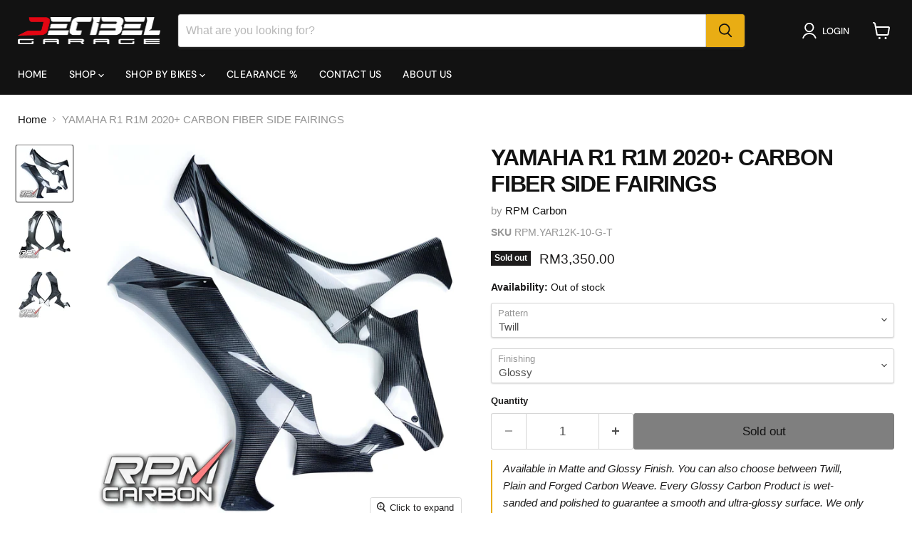

--- FILE ---
content_type: text/html; charset=utf-8
request_url: https://www.dbgaragemy.com/products/yamaha-r1-r1m-2020-carbon-fiber-side-fairings
body_size: 54324
content:
<!doctype html>
<html class="no-js no-touch" lang="en">
  <head>
  <script>
    window.Store = window.Store || {};
    window.Store.id = 75097735455;
  </script>
    <meta charset="utf-8">
    <meta http-equiv="x-ua-compatible" content="IE=edge">

    <link rel="preconnect" href="https://cdn.shopify.com">
    <link rel="preconnect" href="https://fonts.shopifycdn.com">
    <link rel="preconnect" href="https://v.shopify.com">
    <link rel="preconnect" href="https://cdn.shopifycloud.com">

    <title>YAMAHA R1 R1M 2020+ CARBON FIBER SIDE FAIRINGS — DB Garage Distribution</title>

    
      <meta name="description" content="Available in Matte and Glossy Finish. You can also choose between Twill, Plain and Forged Carbon Weave. Every Glossy Carbon Product is wet-sanded and polished to guarantee a smooth and ultra-glossy surface. We only use the best products with the highest UV-Protection and anti-scratch abilities. CARBON FIBER WEAVE INFO ">
    

    
  <link rel="shortcut icon" href="//www.dbgaragemy.com/cdn/shop/files/LOGOAsset_29logo_32x32.png?v=1683255652" type="image/png">


    
      <link rel="canonical" href="https://www.dbgaragemy.com/products/yamaha-r1-r1m-2020-carbon-fiber-side-fairings" />
    

    <meta name="viewport" content="width=device-width">

    
    















<meta property="og:site_name" content="DB Garage Distribution">
<meta property="og:url" content="https://www.dbgaragemy.com/products/yamaha-r1-r1m-2020-carbon-fiber-side-fairings">
<meta property="og:title" content="YAMAHA R1 R1M 2020+ CARBON FIBER SIDE FAIRINGS">
<meta property="og:type" content="website">
<meta property="og:description" content="Available in Matte and Glossy Finish. You can also choose between Twill, Plain and Forged Carbon Weave. Every Glossy Carbon Product is wet-sanded and polished to guarantee a smooth and ultra-glossy surface. We only use the best products with the highest UV-Protection and anti-scratch abilities. CARBON FIBER WEAVE INFO ">




    
    
    

    
    
    <meta
      property="og:image"
      content="https://www.dbgaragemy.com/cdn/shop/files/Watermarked_IMG_20210111_213853__01_600x_jpg_1200x1200.webp?v=1685027830"
    />
    <meta
      property="og:image:secure_url"
      content="https://www.dbgaragemy.com/cdn/shop/files/Watermarked_IMG_20210111_213853__01_600x_jpg_1200x1200.webp?v=1685027830"
    />
    <meta property="og:image:width" content="1200" />
    <meta property="og:image:height" content="1200" />
    
    
    <meta property="og:image:alt" content="Social media image" />
  
















<meta name="twitter:title" content="YAMAHA R1 R1M 2020+ CARBON FIBER SIDE FAIRINGS">
<meta name="twitter:description" content="Available in Matte and Glossy Finish. You can also choose between Twill, Plain and Forged Carbon Weave. Every Glossy Carbon Product is wet-sanded and polished to guarantee a smooth and ultra-glossy surface. We only use the best products with the highest UV-Protection and anti-scratch abilities. CARBON FIBER WEAVE INFO ">


    
    
    
      
      
      <meta name="twitter:card" content="summary">
    
    
    <meta
      property="twitter:image"
      content="https://www.dbgaragemy.com/cdn/shop/files/Watermarked_IMG_20210111_213853__01_600x_jpg_1200x1200_crop_center.webp?v=1685027830"
    />
    <meta property="twitter:image:width" content="1200" />
    <meta property="twitter:image:height" content="1200" />
    
    
    <meta property="twitter:image:alt" content="Social media image" />
  



    <link rel="preload" href="//www.dbgaragemy.com/cdn/fonts/dm_sans/dmsans_n5.8a0f1984c77eb7186ceb87c4da2173ff65eb012e.woff2" as="font" crossorigin="anonymous">
    <link rel="preload" as="style" href="//www.dbgaragemy.com/cdn/shop/t/3/assets/theme.css?v=160000262679110255761761211320">

    <script>window.performance && window.performance.mark && window.performance.mark('shopify.content_for_header.start');</script><meta id="shopify-digital-wallet" name="shopify-digital-wallet" content="/75097735455/digital_wallets/dialog">
<link rel="alternate" type="application/json+oembed" href="https://www.dbgaragemy.com/products/yamaha-r1-r1m-2020-carbon-fiber-side-fairings.oembed">
<script async="async" src="/checkouts/internal/preloads.js?locale=en-MY"></script>
<script id="shopify-features" type="application/json">{"accessToken":"2f6c891d703a990100add4635102fc21","betas":["rich-media-storefront-analytics"],"domain":"www.dbgaragemy.com","predictiveSearch":true,"shopId":75097735455,"locale":"en"}</script>
<script>var Shopify = Shopify || {};
Shopify.shop = "db-garage-distribution.myshopify.com";
Shopify.locale = "en";
Shopify.currency = {"active":"MYR","rate":"1.0"};
Shopify.country = "MY";
Shopify.theme = {"name":"Empire","id":148829536543,"schema_name":"Empire","schema_version":"9.0.0","theme_store_id":838,"role":"main"};
Shopify.theme.handle = "null";
Shopify.theme.style = {"id":null,"handle":null};
Shopify.cdnHost = "www.dbgaragemy.com/cdn";
Shopify.routes = Shopify.routes || {};
Shopify.routes.root = "/";</script>
<script type="module">!function(o){(o.Shopify=o.Shopify||{}).modules=!0}(window);</script>
<script>!function(o){function n(){var o=[];function n(){o.push(Array.prototype.slice.apply(arguments))}return n.q=o,n}var t=o.Shopify=o.Shopify||{};t.loadFeatures=n(),t.autoloadFeatures=n()}(window);</script>
<script id="shop-js-analytics" type="application/json">{"pageType":"product"}</script>
<script defer="defer" async type="module" src="//www.dbgaragemy.com/cdn/shopifycloud/shop-js/modules/v2/client.init-shop-cart-sync_BT-GjEfc.en.esm.js"></script>
<script defer="defer" async type="module" src="//www.dbgaragemy.com/cdn/shopifycloud/shop-js/modules/v2/chunk.common_D58fp_Oc.esm.js"></script>
<script defer="defer" async type="module" src="//www.dbgaragemy.com/cdn/shopifycloud/shop-js/modules/v2/chunk.modal_xMitdFEc.esm.js"></script>
<script type="module">
  await import("//www.dbgaragemy.com/cdn/shopifycloud/shop-js/modules/v2/client.init-shop-cart-sync_BT-GjEfc.en.esm.js");
await import("//www.dbgaragemy.com/cdn/shopifycloud/shop-js/modules/v2/chunk.common_D58fp_Oc.esm.js");
await import("//www.dbgaragemy.com/cdn/shopifycloud/shop-js/modules/v2/chunk.modal_xMitdFEc.esm.js");

  window.Shopify.SignInWithShop?.initShopCartSync?.({"fedCMEnabled":true,"windoidEnabled":true});

</script>
<script id="__st">var __st={"a":75097735455,"offset":28800,"reqid":"f75f271f-778d-4329-be7f-47a0577331cf-1769482066","pageurl":"www.dbgaragemy.com\/products\/yamaha-r1-r1m-2020-carbon-fiber-side-fairings","u":"5958ac2f90a6","p":"product","rtyp":"product","rid":8284567634207};</script>
<script>window.ShopifyPaypalV4VisibilityTracking = true;</script>
<script id="captcha-bootstrap">!function(){'use strict';const t='contact',e='account',n='new_comment',o=[[t,t],['blogs',n],['comments',n],[t,'customer']],c=[[e,'customer_login'],[e,'guest_login'],[e,'recover_customer_password'],[e,'create_customer']],r=t=>t.map((([t,e])=>`form[action*='/${t}']:not([data-nocaptcha='true']) input[name='form_type'][value='${e}']`)).join(','),a=t=>()=>t?[...document.querySelectorAll(t)].map((t=>t.form)):[];function s(){const t=[...o],e=r(t);return a(e)}const i='password',u='form_key',d=['recaptcha-v3-token','g-recaptcha-response','h-captcha-response',i],f=()=>{try{return window.sessionStorage}catch{return}},m='__shopify_v',_=t=>t.elements[u];function p(t,e,n=!1){try{const o=window.sessionStorage,c=JSON.parse(o.getItem(e)),{data:r}=function(t){const{data:e,action:n}=t;return t[m]||n?{data:e,action:n}:{data:t,action:n}}(c);for(const[e,n]of Object.entries(r))t.elements[e]&&(t.elements[e].value=n);n&&o.removeItem(e)}catch(o){console.error('form repopulation failed',{error:o})}}const l='form_type',E='cptcha';function T(t){t.dataset[E]=!0}const w=window,h=w.document,L='Shopify',v='ce_forms',y='captcha';let A=!1;((t,e)=>{const n=(g='f06e6c50-85a8-45c8-87d0-21a2b65856fe',I='https://cdn.shopify.com/shopifycloud/storefront-forms-hcaptcha/ce_storefront_forms_captcha_hcaptcha.v1.5.2.iife.js',D={infoText:'Protected by hCaptcha',privacyText:'Privacy',termsText:'Terms'},(t,e,n)=>{const o=w[L][v],c=o.bindForm;if(c)return c(t,g,e,D).then(n);var r;o.q.push([[t,g,e,D],n]),r=I,A||(h.body.append(Object.assign(h.createElement('script'),{id:'captcha-provider',async:!0,src:r})),A=!0)});var g,I,D;w[L]=w[L]||{},w[L][v]=w[L][v]||{},w[L][v].q=[],w[L][y]=w[L][y]||{},w[L][y].protect=function(t,e){n(t,void 0,e),T(t)},Object.freeze(w[L][y]),function(t,e,n,w,h,L){const[v,y,A,g]=function(t,e,n){const i=e?o:[],u=t?c:[],d=[...i,...u],f=r(d),m=r(i),_=r(d.filter((([t,e])=>n.includes(e))));return[a(f),a(m),a(_),s()]}(w,h,L),I=t=>{const e=t.target;return e instanceof HTMLFormElement?e:e&&e.form},D=t=>v().includes(t);t.addEventListener('submit',(t=>{const e=I(t);if(!e)return;const n=D(e)&&!e.dataset.hcaptchaBound&&!e.dataset.recaptchaBound,o=_(e),c=g().includes(e)&&(!o||!o.value);(n||c)&&t.preventDefault(),c&&!n&&(function(t){try{if(!f())return;!function(t){const e=f();if(!e)return;const n=_(t);if(!n)return;const o=n.value;o&&e.removeItem(o)}(t);const e=Array.from(Array(32),(()=>Math.random().toString(36)[2])).join('');!function(t,e){_(t)||t.append(Object.assign(document.createElement('input'),{type:'hidden',name:u})),t.elements[u].value=e}(t,e),function(t,e){const n=f();if(!n)return;const o=[...t.querySelectorAll(`input[type='${i}']`)].map((({name:t})=>t)),c=[...d,...o],r={};for(const[a,s]of new FormData(t).entries())c.includes(a)||(r[a]=s);n.setItem(e,JSON.stringify({[m]:1,action:t.action,data:r}))}(t,e)}catch(e){console.error('failed to persist form',e)}}(e),e.submit())}));const S=(t,e)=>{t&&!t.dataset[E]&&(n(t,e.some((e=>e===t))),T(t))};for(const o of['focusin','change'])t.addEventListener(o,(t=>{const e=I(t);D(e)&&S(e,y())}));const B=e.get('form_key'),M=e.get(l),P=B&&M;t.addEventListener('DOMContentLoaded',(()=>{const t=y();if(P)for(const e of t)e.elements[l].value===M&&p(e,B);[...new Set([...A(),...v().filter((t=>'true'===t.dataset.shopifyCaptcha))])].forEach((e=>S(e,t)))}))}(h,new URLSearchParams(w.location.search),n,t,e,['guest_login'])})(!0,!0)}();</script>
<script integrity="sha256-4kQ18oKyAcykRKYeNunJcIwy7WH5gtpwJnB7kiuLZ1E=" data-source-attribution="shopify.loadfeatures" defer="defer" src="//www.dbgaragemy.com/cdn/shopifycloud/storefront/assets/storefront/load_feature-a0a9edcb.js" crossorigin="anonymous"></script>
<script data-source-attribution="shopify.dynamic_checkout.dynamic.init">var Shopify=Shopify||{};Shopify.PaymentButton=Shopify.PaymentButton||{isStorefrontPortableWallets:!0,init:function(){window.Shopify.PaymentButton.init=function(){};var t=document.createElement("script");t.src="https://www.dbgaragemy.com/cdn/shopifycloud/portable-wallets/latest/portable-wallets.en.js",t.type="module",document.head.appendChild(t)}};
</script>
<script data-source-attribution="shopify.dynamic_checkout.buyer_consent">
  function portableWalletsHideBuyerConsent(e){var t=document.getElementById("shopify-buyer-consent"),n=document.getElementById("shopify-subscription-policy-button");t&&n&&(t.classList.add("hidden"),t.setAttribute("aria-hidden","true"),n.removeEventListener("click",e))}function portableWalletsShowBuyerConsent(e){var t=document.getElementById("shopify-buyer-consent"),n=document.getElementById("shopify-subscription-policy-button");t&&n&&(t.classList.remove("hidden"),t.removeAttribute("aria-hidden"),n.addEventListener("click",e))}window.Shopify?.PaymentButton&&(window.Shopify.PaymentButton.hideBuyerConsent=portableWalletsHideBuyerConsent,window.Shopify.PaymentButton.showBuyerConsent=portableWalletsShowBuyerConsent);
</script>
<script>
  function portableWalletsCleanup(e){e&&e.src&&console.error("Failed to load portable wallets script "+e.src);var t=document.querySelectorAll("shopify-accelerated-checkout .shopify-payment-button__skeleton, shopify-accelerated-checkout-cart .wallet-cart-button__skeleton"),e=document.getElementById("shopify-buyer-consent");for(let e=0;e<t.length;e++)t[e].remove();e&&e.remove()}function portableWalletsNotLoadedAsModule(e){e instanceof ErrorEvent&&"string"==typeof e.message&&e.message.includes("import.meta")&&"string"==typeof e.filename&&e.filename.includes("portable-wallets")&&(window.removeEventListener("error",portableWalletsNotLoadedAsModule),window.Shopify.PaymentButton.failedToLoad=e,"loading"===document.readyState?document.addEventListener("DOMContentLoaded",window.Shopify.PaymentButton.init):window.Shopify.PaymentButton.init())}window.addEventListener("error",portableWalletsNotLoadedAsModule);
</script>

<script type="module" src="https://www.dbgaragemy.com/cdn/shopifycloud/portable-wallets/latest/portable-wallets.en.js" onError="portableWalletsCleanup(this)" crossorigin="anonymous"></script>
<script nomodule>
  document.addEventListener("DOMContentLoaded", portableWalletsCleanup);
</script>

<link id="shopify-accelerated-checkout-styles" rel="stylesheet" media="screen" href="https://www.dbgaragemy.com/cdn/shopifycloud/portable-wallets/latest/accelerated-checkout-backwards-compat.css" crossorigin="anonymous">
<style id="shopify-accelerated-checkout-cart">
        #shopify-buyer-consent {
  margin-top: 1em;
  display: inline-block;
  width: 100%;
}

#shopify-buyer-consent.hidden {
  display: none;
}

#shopify-subscription-policy-button {
  background: none;
  border: none;
  padding: 0;
  text-decoration: underline;
  font-size: inherit;
  cursor: pointer;
}

#shopify-subscription-policy-button::before {
  box-shadow: none;
}

      </style>

<script>window.performance && window.performance.mark && window.performance.mark('shopify.content_for_header.end');</script>

    <link href="//www.dbgaragemy.com/cdn/shop/t/3/assets/theme.css?v=160000262679110255761761211320" rel="stylesheet" type="text/css" media="all" />

    
    <script>
      window.Theme = window.Theme || {};
      window.Theme.version = '9.0.0';
      window.Theme.name = 'Empire';
      window.Theme.routes = {
        "root_url": "/",
        "account_url": "/account",
        "account_login_url": "https://account.dbgaragemy.com?locale=en&region_country=MY",
        "account_logout_url": "/account/logout",
        "account_register_url": "https://account.dbgaragemy.com?locale=en",
        "account_addresses_url": "/account/addresses",
        "collections_url": "/collections",
        "all_products_collection_url": "/collections/all",
        "search_url": "/search",
        "predictive_search_url": "/search/suggest",
        "cart_url": "/cart",
        "cart_add_url": "/cart/add",
        "cart_change_url": "/cart/change",
        "cart_clear_url": "/cart/clear",
        "product_recommendations_url": "/recommendations/products",
      };
    </script>
    

  
  <!-- "snippets/shogun-head.liquid" was not rendered, the associated app was uninstalled -->
<!-- BEGIN app block: shopify://apps/loadify-preloader/blocks/loadify-block/a901f8d1-8a96-4e38-a7d8-fdf18b278bfc --> 


   

  <style>.c-preloaderapp { display: none !important; }#c-preloaderapp { display: none !important; }  .loadify_text { background: transparent; z-index: 2147483640;top: 0;left: 0;position: fixed;height: 100vh;height: calc(var(--vhLoadifyV3, 1vh) * 100);width: 100%;display: flex;justify-content: center;align-items: center;-webkit-perspective:800px;-o-perspective:800px;-moz-perspective:800px;-ms-perspective:800px;perspective:800px; } </style>

   
   
   

  
    <script async src="https://cdn.shopify.com/extensions/019a980f-2a00-7d6b-ab87-15c29d31f71a/loadify-107/assets/lInstant.js"></script>
    
  

   
   
   
   
   
   
   
    
    
   
   
   
   
   
   

  <script>function iOS() {return ["iPad Simulator","iPhone Simulator","iPod Simulator","iPad","iPhone","iPod"].includes(navigator.platform)|| (navigator.userAgent.includes("Mac") && "ontouchend" in document)}</script>

   
  

   <link href="https://cdn.shopify.com/s/files/1/0750/9773/5455/files/loadify_image.png?v=1728276091" rel="preload" as="image"> 

           

  
  
    
  

  
    
    

      

      
      
      <style>@-webkit-keyframes loadify_animation {from {opacity: 1.0;}to {opacity: 0.0;}}.loadify_animation {animation-name: loadify_animation;animation-duration: 0.6s;animation-iteration-count:infinite;animation-timing-function:ease-in-out;animation-direction: alternate;-webkit-animation-name: loadify_animation;-webkit-animation-duration: 0.6s;-webkit-animation-iteration-count:infinite;-webkit-animation-timing-function:ease-in-out;-webkit-animation-direction: alternate;-moz-animation-name: loadify_animation;-moz-animation-duration: 0.6s;-moz-animation-iteration-count:infinite;-moz-animation-timing-function:ease-in-out;-moz-animation-direction: alternate;-o-animation-name: loadify_animation;-o-animation-duration: 0.6s;-o-animation-iteration-count:infinite;-o-animation-timing-function:ease-in-out;-o-animation-direction: alternate;}</style>

      <style>
        .loadify_loader{background: #121212;z-index: 2147483630;top: 0;left: 0;position: fixed;height: 100vh;height: calc(var(--vhLoadifyV3, 1vh) * 100);width: 100%;display: flex;justify-content: center;align-items: center;-webkit-perspective:800px;-o-perspective:800px;-moz-perspective:800px;-ms-perspective:800px;perspective:800px;}
        .loadify_img { width: 275px; }
      </style>

      

        <div id="loadify_loader" class="loadify_loader">
          <img src="https://cdn.shopify.com/s/files/1/0750/9773/5455/files/loadify_image.png?v=1728276091" id="loadify_img" alt="Preloader image" loading="eager" width="auto" height="auto" class="loadify_img loadify_animation">
        </div>

      

      
        <div id="brandify_transition"><div style="display: none;"></div></div>
      

      
      
      <style></style>

      <script>let vhLoadifyV3 = window.innerHeight * 0.01;document.documentElement.style.setProperty("--vhLoadifyV3", `${vhLoadifyV3}px`);</script>

      <script>
        function fadeOutAll(){if(document.getElementById('loadify_loader') !== null){document.getElementById('loadify_loader').style.transition = 'all 1s';document.getElementById('loadify_loader').style.opacity = '0';setTimeout(() => { document.getElementById('loadify_loader').style.display = 'none'; }, 1100);}if(document.getElementById('brandify_transition') !== null){document.getElementById('brandify_transition').style.transition = 'all 1s';document.getElementById('brandify_transition').style.opacity = '0';setTimeout(() => { document.getElementById('brandify_transition').style.display = 'none'; }, 1100);}if(document.getElementById('brandify_transition1') !== null){document.getElementById('brandify_transition1').style.transition = 'all 1s';document.getElementById('brandify_transition1').style.opacity = '0';setTimeout(() => { document.getElementById('brandify_transition1').style.display = 'none'; }, 1100);}if(document.getElementById('brandify_transition2') !== null){document.getElementById('brandify_transition2').style.transition = 'all 1s';document.getElementById('brandify_transition2').style.opacity = '0';setTimeout(() => { document.getElementById('brandify_transition2').style.display = 'none'; }, 1100);}if(document.getElementById('brandify_transition3') !== null){document.getElementById('brandify_transition3').style.transition = 'all 1s';document.getElementById('brandify_transition3').style.opacity = '0';setTimeout(() => { document.getElementById('brandify_transition3').style.display = 'none'; }, 1100);}if(document.getElementById('brandify_transition4') !== null){document.getElementById('brandify_transition4').style.transition = 'all 1s';document.getElementById('brandify_transition4').style.opacity = '0';setTimeout(() => { document.getElementById('brandify_transition4').style.display = 'none'; }, 1100);}if(document.getElementById('brandify_transition5') !== null){document.getElementById('brandify_transition5').style.transition = 'all 1s';document.getElementById('brandify_transition5').style.opacity = '0';setTimeout(() => { document.getElementById('brandify_transition5').style.display = 'none'; }, 1100);}if(document.getElementById('loadify_text') !== null) { document.getElementById('loadify_text').remove(); } }
        function removeAll(){if(document.getElementById('loadify_loader') !== null) {document.getElementById('loadify_loader').remove();}if(document.getElementById('brandify_transition') !== null) {document.getElementById('brandify_transition').remove();}if(document.getElementById('brandify_transition1') !== null) {document.getElementById('brandify_transition1').remove();}if(document.getElementById('brandify_transition2') !== null) {document.getElementById('brandify_transition2').remove();}if(document.getElementById('brandify_transition3') !== null) {document.getElementById('brandify_transition3').remove();}if(document.getElementById('brandify_transition4') !== null) {document.getElementById('brandify_transition4').remove();}if(document.getElementById('brandify_transition5') !== null) {document.getElementById('brandify_transition5').remove();}if(document.getElementById('loadify_text') !== null) { document.getElementById('loadify_text').remove(); } }

         
        

        

         
            var isItLoaded = false;
            var forceLoad = false;
            setTimeout(() => 
            {
              if(!isItLoaded)
              {
                try
                {
                   
                    
                    var n9_l = document.getElementById('loadify_loader');
                    var n9_t = document.getElementById('loadify_text');
                    if(n9_l !== null)
                    {
                      n9_l.style.transition = 'all .7s';
                      n9_l.style.opacity = '0';
                    }
                    setTimeout(() => { if(n9_l !== null) { n9_l.style.display = 'none'; } if(n9_t !== null) { n9_t.remove(); } }, 800);
                  
                }
                catch(e)
                {
                  fadeOutAll();
                  console.log(e);
                }
                forceLoad = true;
              }
            }, 3000);

            window.addEventListener('load', function() 
            { 
              isItLoaded = true;
              if(forceLoad)
              {
                
                  if(iOS()) console.log('LOADIFY: iOS transitions for next page are disabled');
                  else LoadifyMagic();
                
                
                return;
              }
        
          

           
              try
              {
                

                var n9_l = document.getElementById('loadify_loader');
                var n9_t = document.getElementById('loadify_text');
                if(n9_l !== null)
                {
                  n9_l.style.transition = 'all .7s';
                  n9_l.style.opacity = '0';
                }
                setTimeout(() => { if(n9_l !== null) { n9_l.style.display = 'none'; } if(n9_t !== null) { n9_t.remove(); } }, 800);
                
                
                  if(iOS()) console.log('LOADIFY: iOS transitions for next page are disabled');
                  else LoadifyMagic();
                
              }
              catch(e)
              {
                console.log(e);
                fadeOutAll();
              }
          

          
         
            });
        
                
         
            function LoadifyMagic()
            {
              var n9_l = document.getElementById('loadify_loader');
              if(n9_l == null) return;

              const links = document.querySelectorAll('a');
              const windowLocationPathnameTrim = removeLastSlash(window.location.pathname);
              const excluded_classes = ['XD'];
              
              links.forEach(link => 
              {
                const isExcluded = containsExcluded(link.classList, excluded_classes);
                const url = link.getAttribute('href');
                const linkTarget = link.getAttribute('target');
                const linkPathnameTrim = removeLastSlash(link.pathname);

                let valid_link = true; if(url !== null){ if(url.indexOf('#') == -1) { valid_link = true; } else { valid_link = false; } }

                if ((!linkTarget || linkTarget.toLowerCase() !== '_blank') && !isExcluded && valid_link)
                {
                  link.addEventListener('click', function(event) 
                  {
                    if(event.ctrlKey) { /*console.log('CTRL Pressed');*/ }
                    else
                    {
                      
                        event.preventDefault();

                        document.getElementById('loadify_img').classList.remove('loadify_animation');
                        //document.getElementsByTagName('BODY')[0].style.overflowY = 'hidden';

                        
                          n9_l.style.display = 'flex';
                          setTimeout(() => {n9_l.style.transition = 'all .5s';n9_l.style.opacity = '1';}, 100);
                          const url = this.getAttribute('href');
                          setTimeout(() => window.location.href = url, 0.6 * 1000);

                          setTimeout(() => 
                          {
                            n9_l.style.transition = 'all .5s';n9_l.style.opacity = '0';
                            setTimeout(() => { n9_l.style.display = 'none'; }, 600);
                          }, 2000);
                        
                      

                      // prevent back button stuck
                      
                        setTimeout(() => { fadeOutAll(); }, 4000);
                      
                    }
                  });
                }
              });
            }

            function removeLastSlash(str) {let retStr = str;if(str.charAt(str.length - 1) === '/') { retStr = str.slice(0, -1); }return retStr;}

            function containsExcluded(class_list, excluded_classes) 
            {
              for (let el of class_list) 
              for (let elExcluded of excluded_classes) 
              if (el.includes(elExcluded)) return true;
              return false;
            }
        
      </script>
    
  
  <script>if(window.frameElement || Shopify.designMode || Shopify.inspectMode){ removeAll(); }</script>


  
    <p class="loadify_text" id="loadify_text" style="font-family: sans-serif; color: transparent; text-align: center;">
      
        YAMAHA R1 R1M 2020+ CARBON FIBER SIDE FAIRINGS - DB Garage Distribution | YAMAHA R1 R1M 2020+ CARBON FIBER SIDE FAIRINGS - DB Garage Distribution | YAMAHA R1 R1M 2020+ CARBON FIBER SIDE FAIRINGS - DB Garage Distribution | YAMAHA R1 R1M 2020+ CARBON FIBER SIDE FAIRINGS - DB Garage Distribution | YAMAHA R1 R1M 2020+ CARBON FIBER SIDE FAIRINGS - DB Garage Distribution | YAMAHA R1 R1M 2020+ CARBON FIBER SIDE FAIRINGS - DB Garage Distribution | YAMAHA R1 R1M 2020+ CARBON FIBER SIDE FAIRINGS - DB Garage Distribution | YAMAHA R1 R1M 2020+ CARBON FIBER SIDE FAIRINGS - DB Garage Distribution | YAMAHA R1 R1M 2020+ CARBON FIBER SIDE FAIRINGS - DB Garage Distribution | YAMAHA R1 R1M 2020+ CARBON FIBER SIDE FAIRINGS - DB Garage Distribution | YAMAHA R1 R1M 2020+ CARBON FIBER SIDE FAIRINGS - DB Garage Distribution | YAMAHA R1 R1M 2020+ CARBON FIBER SIDE FAIRINGS - DB Garage Distribution | YAMAHA R1 R1M 2020+ CARBON FIBER SIDE FAIRINGS - DB Garage Distribution | YAMAHA R1 R1M 2020+ CARBON FIBER SIDE FAIRINGS - DB Garage Distribution | YAMAHA R1 R1M 2020+ CARBON FIBER SIDE FAIRINGS - DB Garage Distribution | YAMAHA R1 R1M 2020+ CARBON FIBER SIDE FAIRINGS - DB Garage Distribution | YAMAHA R1 R1M 2020+ CARBON FIBER SIDE FAIRINGS - DB Garage Distribution | YAMAHA R1 R1M 2020+ CARBON FIBER SIDE FAIRINGS - DB Garage Distribution | YAMAHA R1 R1M 2020+ CARBON FIBER SIDE FAIRINGS - DB Garage Distribution | YAMAHA R1 R1M 2020+ CARBON FIBER SIDE FAIRINGS - DB Garage Distribution | YAMAHA R1 R1M 2020+ CARBON FIBER SIDE FAIRINGS - DB Garage Distribution | YAMAHA R1 R1M 2020+ CARBON FIBER SIDE FAIRINGS - DB Garage Distribution | YAMAHA R1 R1M 2020+ CARBON FIBER SIDE FAIRINGS - DB Garage Distribution | YAMAHA R1 R1M 2020+ CARBON FIBER SIDE FAIRINGS - DB Garage Distribution | YAMAHA R1 R1M 2020+ CARBON FIBER SIDE FAIRINGS - DB Garage Distribution | YAMAHA R1 R1M 2020+ CARBON FIBER SIDE FAIRINGS - DB Garage Distribution | YAMAHA R1 R1M 2020+ CARBON FIBER SIDE FAIRINGS - DB Garage Distribution | YAMAHA R1 R1M 2020+ CARBON FIBER SIDE FAIRINGS - DB Garage Distribution | YAMAHA R1 R1M 2020+ CARBON FIBER SIDE FAIRINGS - DB Garage Distribution | YAMAHA R1 R1M 2020+ CARBON FIBER SIDE FAIRINGS - DB Garage Distribution | YAMAHA R1 R1M 2020+ CARBON FIBER SIDE FAIRINGS - DB Garage Distribution | YAMAHA R1 R1M 2020+ CARBON FIBER SIDE FAIRINGS - DB Garage Distribution | YAMAHA R1 R1M 2020+ CARBON FIBER SIDE FAIRINGS - DB Garage Distribution | YAMAHA R1 R1M 2020+ CARBON FIBER SIDE FAIRINGS - DB Garage Distribution | YAMAHA R1 R1M 2020+ CARBON FIBER SIDE FAIRINGS - DB Garage Distribution | YAMAHA R1 R1M 2020+ CARBON FIBER SIDE FAIRINGS - DB Garage Distribution | YAMAHA R1 R1M 2020+ CARBON FIBER SIDE FAIRINGS - DB Garage Distribution | YAMAHA R1 R1M 2020+ CARBON FIBER SIDE FAIRINGS - DB Garage Distribution | YAMAHA R1 R1M 2020+ CARBON FIBER SIDE FAIRINGS - DB Garage Distribution | YAMAHA R1 R1M 2020+ CARBON FIBER SIDE FAIRINGS - DB Garage Distribution | YAMAHA R1 R1M 2020+ CARBON FIBER SIDE FAIRINGS - DB Garage Distribution | YAMAHA R1 R1M 2020+ CARBON FIBER SIDE FAIRINGS - DB Garage Distribution | YAMAHA R1 R1M 2020+ CARBON FIBER SIDE FAIRINGS - DB Garage Distribution | YAMAHA R1 R1M 2020+ CARBON FIBER SIDE FAIRINGS - DB Garage Distribution | YAMAHA R1 R1M 2020+ CARBON FIBER SIDE FAIRINGS - DB Garage Distribution | YAMAHA R1 R1M 2020+ CARBON FIBER SIDE FAIRINGS - DB Garage Distribution | YAMAHA R1 R1M 2020+ CARBON FIBER SIDE FAIRINGS - DB Garage Distribution | YAMAHA R1 R1M 2020+ CARBON FIBER SIDE FAIRINGS - DB Garage Distribution | YAMAHA R1 R1M 2020+ CARBON FIBER SIDE FAIRINGS - DB Garage Distribution | YAMAHA R1 R1M 2020+ CARBON FIBER SIDE FAIRINGS - DB Garage Distribution | YAMAHA R1 R1M 2020+ CARBON FIBER SIDE FAIRINGS - DB Garage Distribution | YAMAHA R1 R1M 2020+ CARBON FIBER SIDE FAIRINGS - DB Garage Distribution 
      
    </p>

    <script>
      function loadifyText()
      {
        if(document.getElementById('loadify_text') !== null) { document.getElementById('loadify_text').remove(); }
        if(document.getElementById('c-preloaderapp') !== null) { document.getElementById('c-preloaderapp').remove(); }
      }
      
      if (document.readyState !== 'loading') { loadifyText();} else { document.addEventListener('DOMContentLoaded', function () { loadifyText(); }); }
    </script>
  


<!-- END app block --><link href="https://monorail-edge.shopifysvc.com" rel="dns-prefetch">
<script>(function(){if ("sendBeacon" in navigator && "performance" in window) {try {var session_token_from_headers = performance.getEntriesByType('navigation')[0].serverTiming.find(x => x.name == '_s').description;} catch {var session_token_from_headers = undefined;}var session_cookie_matches = document.cookie.match(/_shopify_s=([^;]*)/);var session_token_from_cookie = session_cookie_matches && session_cookie_matches.length === 2 ? session_cookie_matches[1] : "";var session_token = session_token_from_headers || session_token_from_cookie || "";function handle_abandonment_event(e) {var entries = performance.getEntries().filter(function(entry) {return /monorail-edge.shopifysvc.com/.test(entry.name);});if (!window.abandonment_tracked && entries.length === 0) {window.abandonment_tracked = true;var currentMs = Date.now();var navigation_start = performance.timing.navigationStart;var payload = {shop_id: 75097735455,url: window.location.href,navigation_start,duration: currentMs - navigation_start,session_token,page_type: "product"};window.navigator.sendBeacon("https://monorail-edge.shopifysvc.com/v1/produce", JSON.stringify({schema_id: "online_store_buyer_site_abandonment/1.1",payload: payload,metadata: {event_created_at_ms: currentMs,event_sent_at_ms: currentMs}}));}}window.addEventListener('pagehide', handle_abandonment_event);}}());</script>
<script id="web-pixels-manager-setup">(function e(e,d,r,n,o){if(void 0===o&&(o={}),!Boolean(null===(a=null===(i=window.Shopify)||void 0===i?void 0:i.analytics)||void 0===a?void 0:a.replayQueue)){var i,a;window.Shopify=window.Shopify||{};var t=window.Shopify;t.analytics=t.analytics||{};var s=t.analytics;s.replayQueue=[],s.publish=function(e,d,r){return s.replayQueue.push([e,d,r]),!0};try{self.performance.mark("wpm:start")}catch(e){}var l=function(){var e={modern:/Edge?\/(1{2}[4-9]|1[2-9]\d|[2-9]\d{2}|\d{4,})\.\d+(\.\d+|)|Firefox\/(1{2}[4-9]|1[2-9]\d|[2-9]\d{2}|\d{4,})\.\d+(\.\d+|)|Chrom(ium|e)\/(9{2}|\d{3,})\.\d+(\.\d+|)|(Maci|X1{2}).+ Version\/(15\.\d+|(1[6-9]|[2-9]\d|\d{3,})\.\d+)([,.]\d+|)( \(\w+\)|)( Mobile\/\w+|) Safari\/|Chrome.+OPR\/(9{2}|\d{3,})\.\d+\.\d+|(CPU[ +]OS|iPhone[ +]OS|CPU[ +]iPhone|CPU IPhone OS|CPU iPad OS)[ +]+(15[._]\d+|(1[6-9]|[2-9]\d|\d{3,})[._]\d+)([._]\d+|)|Android:?[ /-](13[3-9]|1[4-9]\d|[2-9]\d{2}|\d{4,})(\.\d+|)(\.\d+|)|Android.+Firefox\/(13[5-9]|1[4-9]\d|[2-9]\d{2}|\d{4,})\.\d+(\.\d+|)|Android.+Chrom(ium|e)\/(13[3-9]|1[4-9]\d|[2-9]\d{2}|\d{4,})\.\d+(\.\d+|)|SamsungBrowser\/([2-9]\d|\d{3,})\.\d+/,legacy:/Edge?\/(1[6-9]|[2-9]\d|\d{3,})\.\d+(\.\d+|)|Firefox\/(5[4-9]|[6-9]\d|\d{3,})\.\d+(\.\d+|)|Chrom(ium|e)\/(5[1-9]|[6-9]\d|\d{3,})\.\d+(\.\d+|)([\d.]+$|.*Safari\/(?![\d.]+ Edge\/[\d.]+$))|(Maci|X1{2}).+ Version\/(10\.\d+|(1[1-9]|[2-9]\d|\d{3,})\.\d+)([,.]\d+|)( \(\w+\)|)( Mobile\/\w+|) Safari\/|Chrome.+OPR\/(3[89]|[4-9]\d|\d{3,})\.\d+\.\d+|(CPU[ +]OS|iPhone[ +]OS|CPU[ +]iPhone|CPU IPhone OS|CPU iPad OS)[ +]+(10[._]\d+|(1[1-9]|[2-9]\d|\d{3,})[._]\d+)([._]\d+|)|Android:?[ /-](13[3-9]|1[4-9]\d|[2-9]\d{2}|\d{4,})(\.\d+|)(\.\d+|)|Mobile Safari.+OPR\/([89]\d|\d{3,})\.\d+\.\d+|Android.+Firefox\/(13[5-9]|1[4-9]\d|[2-9]\d{2}|\d{4,})\.\d+(\.\d+|)|Android.+Chrom(ium|e)\/(13[3-9]|1[4-9]\d|[2-9]\d{2}|\d{4,})\.\d+(\.\d+|)|Android.+(UC? ?Browser|UCWEB|U3)[ /]?(15\.([5-9]|\d{2,})|(1[6-9]|[2-9]\d|\d{3,})\.\d+)\.\d+|SamsungBrowser\/(5\.\d+|([6-9]|\d{2,})\.\d+)|Android.+MQ{2}Browser\/(14(\.(9|\d{2,})|)|(1[5-9]|[2-9]\d|\d{3,})(\.\d+|))(\.\d+|)|K[Aa][Ii]OS\/(3\.\d+|([4-9]|\d{2,})\.\d+)(\.\d+|)/},d=e.modern,r=e.legacy,n=navigator.userAgent;return n.match(d)?"modern":n.match(r)?"legacy":"unknown"}(),u="modern"===l?"modern":"legacy",c=(null!=n?n:{modern:"",legacy:""})[u],f=function(e){return[e.baseUrl,"/wpm","/b",e.hashVersion,"modern"===e.buildTarget?"m":"l",".js"].join("")}({baseUrl:d,hashVersion:r,buildTarget:u}),m=function(e){var d=e.version,r=e.bundleTarget,n=e.surface,o=e.pageUrl,i=e.monorailEndpoint;return{emit:function(e){var a=e.status,t=e.errorMsg,s=(new Date).getTime(),l=JSON.stringify({metadata:{event_sent_at_ms:s},events:[{schema_id:"web_pixels_manager_load/3.1",payload:{version:d,bundle_target:r,page_url:o,status:a,surface:n,error_msg:t},metadata:{event_created_at_ms:s}}]});if(!i)return console&&console.warn&&console.warn("[Web Pixels Manager] No Monorail endpoint provided, skipping logging."),!1;try{return self.navigator.sendBeacon.bind(self.navigator)(i,l)}catch(e){}var u=new XMLHttpRequest;try{return u.open("POST",i,!0),u.setRequestHeader("Content-Type","text/plain"),u.send(l),!0}catch(e){return console&&console.warn&&console.warn("[Web Pixels Manager] Got an unhandled error while logging to Monorail."),!1}}}}({version:r,bundleTarget:l,surface:e.surface,pageUrl:self.location.href,monorailEndpoint:e.monorailEndpoint});try{o.browserTarget=l,function(e){var d=e.src,r=e.async,n=void 0===r||r,o=e.onload,i=e.onerror,a=e.sri,t=e.scriptDataAttributes,s=void 0===t?{}:t,l=document.createElement("script"),u=document.querySelector("head"),c=document.querySelector("body");if(l.async=n,l.src=d,a&&(l.integrity=a,l.crossOrigin="anonymous"),s)for(var f in s)if(Object.prototype.hasOwnProperty.call(s,f))try{l.dataset[f]=s[f]}catch(e){}if(o&&l.addEventListener("load",o),i&&l.addEventListener("error",i),u)u.appendChild(l);else{if(!c)throw new Error("Did not find a head or body element to append the script");c.appendChild(l)}}({src:f,async:!0,onload:function(){if(!function(){var e,d;return Boolean(null===(d=null===(e=window.Shopify)||void 0===e?void 0:e.analytics)||void 0===d?void 0:d.initialized)}()){var d=window.webPixelsManager.init(e)||void 0;if(d){var r=window.Shopify.analytics;r.replayQueue.forEach((function(e){var r=e[0],n=e[1],o=e[2];d.publishCustomEvent(r,n,o)})),r.replayQueue=[],r.publish=d.publishCustomEvent,r.visitor=d.visitor,r.initialized=!0}}},onerror:function(){return m.emit({status:"failed",errorMsg:"".concat(f," has failed to load")})},sri:function(e){var d=/^sha384-[A-Za-z0-9+/=]+$/;return"string"==typeof e&&d.test(e)}(c)?c:"",scriptDataAttributes:o}),m.emit({status:"loading"})}catch(e){m.emit({status:"failed",errorMsg:(null==e?void 0:e.message)||"Unknown error"})}}})({shopId: 75097735455,storefrontBaseUrl: "https://www.dbgaragemy.com",extensionsBaseUrl: "https://extensions.shopifycdn.com/cdn/shopifycloud/web-pixels-manager",monorailEndpoint: "https://monorail-edge.shopifysvc.com/unstable/produce_batch",surface: "storefront-renderer",enabledBetaFlags: ["2dca8a86"],webPixelsConfigList: [{"id":"1609302303","configuration":"{\"hashed_organization_id\":\"a5b160072ab3eaeb301aa99fd459b8a3_v1\",\"app_key\":\"db-garage-distribution\",\"allow_collect_personal_data\":\"true\"}","eventPayloadVersion":"v1","runtimeContext":"STRICT","scriptVersion":"c3e64302e4c6a915b615bb03ddf3784a","type":"APP","apiClientId":111542,"privacyPurposes":["ANALYTICS","MARKETING","SALE_OF_DATA"],"dataSharingAdjustments":{"protectedCustomerApprovalScopes":["read_customer_address","read_customer_email","read_customer_name","read_customer_personal_data","read_customer_phone"]}},{"id":"shopify-app-pixel","configuration":"{}","eventPayloadVersion":"v1","runtimeContext":"STRICT","scriptVersion":"0450","apiClientId":"shopify-pixel","type":"APP","privacyPurposes":["ANALYTICS","MARKETING"]},{"id":"shopify-custom-pixel","eventPayloadVersion":"v1","runtimeContext":"LAX","scriptVersion":"0450","apiClientId":"shopify-pixel","type":"CUSTOM","privacyPurposes":["ANALYTICS","MARKETING"]}],isMerchantRequest: false,initData: {"shop":{"name":"DB Garage Distribution","paymentSettings":{"currencyCode":"MYR"},"myshopifyDomain":"db-garage-distribution.myshopify.com","countryCode":"MY","storefrontUrl":"https:\/\/www.dbgaragemy.com"},"customer":null,"cart":null,"checkout":null,"productVariants":[{"price":{"amount":3350.0,"currencyCode":"MYR"},"product":{"title":"YAMAHA R1 R1M 2020+ CARBON FIBER SIDE FAIRINGS","vendor":"RPM Carbon","id":"8284567634207","untranslatedTitle":"YAMAHA R1 R1M 2020+ CARBON FIBER SIDE FAIRINGS","url":"\/products\/yamaha-r1-r1m-2020-carbon-fiber-side-fairings","type":""},"id":"45087050629407","image":{"src":"\/\/www.dbgaragemy.com\/cdn\/shop\/files\/Watermarked_IMG_20210111_213853__01_600x_jpg.webp?v=1685027830"},"sku":"RPM.YAR12K-10-G-T","title":"Twill \/ Glossy","untranslatedTitle":"Twill \/ Glossy"},{"price":{"amount":4355.0,"currencyCode":"MYR"},"product":{"title":"YAMAHA R1 R1M 2020+ CARBON FIBER SIDE FAIRINGS","vendor":"RPM Carbon","id":"8284567634207","untranslatedTitle":"YAMAHA R1 R1M 2020+ CARBON FIBER SIDE FAIRINGS","url":"\/products\/yamaha-r1-r1m-2020-carbon-fiber-side-fairings","type":""},"id":"45087050662175","image":{"src":"\/\/www.dbgaragemy.com\/cdn\/shop\/files\/yar12k-10-g-f-01_600x_jpg.webp?v=1685027830"},"sku":"RPM.YAR12K-10-G-F","title":"Forged \/ Glossy","untranslatedTitle":"Forged \/ Glossy"},{"price":{"amount":4355.0,"currencyCode":"MYR"},"product":{"title":"YAMAHA R1 R1M 2020+ CARBON FIBER SIDE FAIRINGS","vendor":"RPM Carbon","id":"8284567634207","untranslatedTitle":"YAMAHA R1 R1M 2020+ CARBON FIBER SIDE FAIRINGS","url":"\/products\/yamaha-r1-r1m-2020-carbon-fiber-side-fairings","type":""},"id":"45087050694943","image":{"src":"\/\/www.dbgaragemy.com\/cdn\/shop\/files\/Watermarked_IMG_20210111_213853__01_600x_jpg.webp?v=1685027830"},"sku":"RPM.YAR12K-10-M-F","title":"Forged \/ Matte","untranslatedTitle":"Forged \/ Matte"},{"price":{"amount":3350.0,"currencyCode":"MYR"},"product":{"title":"YAMAHA R1 R1M 2020+ CARBON FIBER SIDE FAIRINGS","vendor":"RPM Carbon","id":"8284567634207","untranslatedTitle":"YAMAHA R1 R1M 2020+ CARBON FIBER SIDE FAIRINGS","url":"\/products\/yamaha-r1-r1m-2020-carbon-fiber-side-fairings","type":""},"id":"45087050727711","image":{"src":"\/\/www.dbgaragemy.com\/cdn\/shop\/files\/Watermarked_IMG_20210111_213853__01_600x_jpg.webp?v=1685027830"},"sku":"RPM.YAR12K-10-M-P","title":"Plain \/ Matte","untranslatedTitle":"Plain \/ Matte"},{"price":{"amount":3350.0,"currencyCode":"MYR"},"product":{"title":"YAMAHA R1 R1M 2020+ CARBON FIBER SIDE FAIRINGS","vendor":"RPM Carbon","id":"8284567634207","untranslatedTitle":"YAMAHA R1 R1M 2020+ CARBON FIBER SIDE FAIRINGS","url":"\/products\/yamaha-r1-r1m-2020-carbon-fiber-side-fairings","type":""},"id":"45087050760479","image":{"src":"\/\/www.dbgaragemy.com\/cdn\/shop\/files\/Watermarked_IMG_20210111_213853__01_600x_jpg.webp?v=1685027830"},"sku":"RPM.YAR12K-10-M-T","title":"Twill \/ Matte","untranslatedTitle":"Twill \/ Matte"},{"price":{"amount":3350.0,"currencyCode":"MYR"},"product":{"title":"YAMAHA R1 R1M 2020+ CARBON FIBER SIDE FAIRINGS","vendor":"RPM Carbon","id":"8284567634207","untranslatedTitle":"YAMAHA R1 R1M 2020+ CARBON FIBER SIDE FAIRINGS","url":"\/products\/yamaha-r1-r1m-2020-carbon-fiber-side-fairings","type":""},"id":"45087050793247","image":{"src":"\/\/www.dbgaragemy.com\/cdn\/shop\/files\/yar12k-10-g-p-01_600x_jpg.webp?v=1685027830"},"sku":"RPM.YAR12K-10-G-P","title":"Plain \/ Glossy","untranslatedTitle":"Plain \/ Glossy"}],"purchasingCompany":null},},"https://www.dbgaragemy.com/cdn","fcfee988w5aeb613cpc8e4bc33m6693e112",{"modern":"","legacy":""},{"shopId":"75097735455","storefrontBaseUrl":"https:\/\/www.dbgaragemy.com","extensionBaseUrl":"https:\/\/extensions.shopifycdn.com\/cdn\/shopifycloud\/web-pixels-manager","surface":"storefront-renderer","enabledBetaFlags":"[\"2dca8a86\"]","isMerchantRequest":"false","hashVersion":"fcfee988w5aeb613cpc8e4bc33m6693e112","publish":"custom","events":"[[\"page_viewed\",{}],[\"product_viewed\",{\"productVariant\":{\"price\":{\"amount\":3350.0,\"currencyCode\":\"MYR\"},\"product\":{\"title\":\"YAMAHA R1 R1M 2020+ CARBON FIBER SIDE FAIRINGS\",\"vendor\":\"RPM Carbon\",\"id\":\"8284567634207\",\"untranslatedTitle\":\"YAMAHA R1 R1M 2020+ CARBON FIBER SIDE FAIRINGS\",\"url\":\"\/products\/yamaha-r1-r1m-2020-carbon-fiber-side-fairings\",\"type\":\"\"},\"id\":\"45087050629407\",\"image\":{\"src\":\"\/\/www.dbgaragemy.com\/cdn\/shop\/files\/Watermarked_IMG_20210111_213853__01_600x_jpg.webp?v=1685027830\"},\"sku\":\"RPM.YAR12K-10-G-T\",\"title\":\"Twill \/ Glossy\",\"untranslatedTitle\":\"Twill \/ Glossy\"}}]]"});</script><script>
  window.ShopifyAnalytics = window.ShopifyAnalytics || {};
  window.ShopifyAnalytics.meta = window.ShopifyAnalytics.meta || {};
  window.ShopifyAnalytics.meta.currency = 'MYR';
  var meta = {"product":{"id":8284567634207,"gid":"gid:\/\/shopify\/Product\/8284567634207","vendor":"RPM Carbon","type":"","handle":"yamaha-r1-r1m-2020-carbon-fiber-side-fairings","variants":[{"id":45087050629407,"price":335000,"name":"YAMAHA R1 R1M 2020+ CARBON FIBER SIDE FAIRINGS - Twill \/ Glossy","public_title":"Twill \/ Glossy","sku":"RPM.YAR12K-10-G-T"},{"id":45087050662175,"price":435500,"name":"YAMAHA R1 R1M 2020+ CARBON FIBER SIDE FAIRINGS - Forged \/ Glossy","public_title":"Forged \/ Glossy","sku":"RPM.YAR12K-10-G-F"},{"id":45087050694943,"price":435500,"name":"YAMAHA R1 R1M 2020+ CARBON FIBER SIDE FAIRINGS - Forged \/ Matte","public_title":"Forged \/ Matte","sku":"RPM.YAR12K-10-M-F"},{"id":45087050727711,"price":335000,"name":"YAMAHA R1 R1M 2020+ CARBON FIBER SIDE FAIRINGS - Plain \/ Matte","public_title":"Plain \/ Matte","sku":"RPM.YAR12K-10-M-P"},{"id":45087050760479,"price":335000,"name":"YAMAHA R1 R1M 2020+ CARBON FIBER SIDE FAIRINGS - Twill \/ Matte","public_title":"Twill \/ Matte","sku":"RPM.YAR12K-10-M-T"},{"id":45087050793247,"price":335000,"name":"YAMAHA R1 R1M 2020+ CARBON FIBER SIDE FAIRINGS - Plain \/ Glossy","public_title":"Plain \/ Glossy","sku":"RPM.YAR12K-10-G-P"}],"remote":false},"page":{"pageType":"product","resourceType":"product","resourceId":8284567634207,"requestId":"f75f271f-778d-4329-be7f-47a0577331cf-1769482066"}};
  for (var attr in meta) {
    window.ShopifyAnalytics.meta[attr] = meta[attr];
  }
</script>
<script class="analytics">
  (function () {
    var customDocumentWrite = function(content) {
      var jquery = null;

      if (window.jQuery) {
        jquery = window.jQuery;
      } else if (window.Checkout && window.Checkout.$) {
        jquery = window.Checkout.$;
      }

      if (jquery) {
        jquery('body').append(content);
      }
    };

    var hasLoggedConversion = function(token) {
      if (token) {
        return document.cookie.indexOf('loggedConversion=' + token) !== -1;
      }
      return false;
    }

    var setCookieIfConversion = function(token) {
      if (token) {
        var twoMonthsFromNow = new Date(Date.now());
        twoMonthsFromNow.setMonth(twoMonthsFromNow.getMonth() + 2);

        document.cookie = 'loggedConversion=' + token + '; expires=' + twoMonthsFromNow;
      }
    }

    var trekkie = window.ShopifyAnalytics.lib = window.trekkie = window.trekkie || [];
    if (trekkie.integrations) {
      return;
    }
    trekkie.methods = [
      'identify',
      'page',
      'ready',
      'track',
      'trackForm',
      'trackLink'
    ];
    trekkie.factory = function(method) {
      return function() {
        var args = Array.prototype.slice.call(arguments);
        args.unshift(method);
        trekkie.push(args);
        return trekkie;
      };
    };
    for (var i = 0; i < trekkie.methods.length; i++) {
      var key = trekkie.methods[i];
      trekkie[key] = trekkie.factory(key);
    }
    trekkie.load = function(config) {
      trekkie.config = config || {};
      trekkie.config.initialDocumentCookie = document.cookie;
      var first = document.getElementsByTagName('script')[0];
      var script = document.createElement('script');
      script.type = 'text/javascript';
      script.onerror = function(e) {
        var scriptFallback = document.createElement('script');
        scriptFallback.type = 'text/javascript';
        scriptFallback.onerror = function(error) {
                var Monorail = {
      produce: function produce(monorailDomain, schemaId, payload) {
        var currentMs = new Date().getTime();
        var event = {
          schema_id: schemaId,
          payload: payload,
          metadata: {
            event_created_at_ms: currentMs,
            event_sent_at_ms: currentMs
          }
        };
        return Monorail.sendRequest("https://" + monorailDomain + "/v1/produce", JSON.stringify(event));
      },
      sendRequest: function sendRequest(endpointUrl, payload) {
        // Try the sendBeacon API
        if (window && window.navigator && typeof window.navigator.sendBeacon === 'function' && typeof window.Blob === 'function' && !Monorail.isIos12()) {
          var blobData = new window.Blob([payload], {
            type: 'text/plain'
          });

          if (window.navigator.sendBeacon(endpointUrl, blobData)) {
            return true;
          } // sendBeacon was not successful

        } // XHR beacon

        var xhr = new XMLHttpRequest();

        try {
          xhr.open('POST', endpointUrl);
          xhr.setRequestHeader('Content-Type', 'text/plain');
          xhr.send(payload);
        } catch (e) {
          console.log(e);
        }

        return false;
      },
      isIos12: function isIos12() {
        return window.navigator.userAgent.lastIndexOf('iPhone; CPU iPhone OS 12_') !== -1 || window.navigator.userAgent.lastIndexOf('iPad; CPU OS 12_') !== -1;
      }
    };
    Monorail.produce('monorail-edge.shopifysvc.com',
      'trekkie_storefront_load_errors/1.1',
      {shop_id: 75097735455,
      theme_id: 148829536543,
      app_name: "storefront",
      context_url: window.location.href,
      source_url: "//www.dbgaragemy.com/cdn/s/trekkie.storefront.a804e9514e4efded663580eddd6991fcc12b5451.min.js"});

        };
        scriptFallback.async = true;
        scriptFallback.src = '//www.dbgaragemy.com/cdn/s/trekkie.storefront.a804e9514e4efded663580eddd6991fcc12b5451.min.js';
        first.parentNode.insertBefore(scriptFallback, first);
      };
      script.async = true;
      script.src = '//www.dbgaragemy.com/cdn/s/trekkie.storefront.a804e9514e4efded663580eddd6991fcc12b5451.min.js';
      first.parentNode.insertBefore(script, first);
    };
    trekkie.load(
      {"Trekkie":{"appName":"storefront","development":false,"defaultAttributes":{"shopId":75097735455,"isMerchantRequest":null,"themeId":148829536543,"themeCityHash":"524217391259276575","contentLanguage":"en","currency":"MYR","eventMetadataId":"316b72ac-9d7f-45fe-aab5-88e7a89fc67f"},"isServerSideCookieWritingEnabled":true,"monorailRegion":"shop_domain","enabledBetaFlags":["65f19447"]},"Session Attribution":{},"S2S":{"facebookCapiEnabled":false,"source":"trekkie-storefront-renderer","apiClientId":580111}}
    );

    var loaded = false;
    trekkie.ready(function() {
      if (loaded) return;
      loaded = true;

      window.ShopifyAnalytics.lib = window.trekkie;

      var originalDocumentWrite = document.write;
      document.write = customDocumentWrite;
      try { window.ShopifyAnalytics.merchantGoogleAnalytics.call(this); } catch(error) {};
      document.write = originalDocumentWrite;

      window.ShopifyAnalytics.lib.page(null,{"pageType":"product","resourceType":"product","resourceId":8284567634207,"requestId":"f75f271f-778d-4329-be7f-47a0577331cf-1769482066","shopifyEmitted":true});

      var match = window.location.pathname.match(/checkouts\/(.+)\/(thank_you|post_purchase)/)
      var token = match? match[1]: undefined;
      if (!hasLoggedConversion(token)) {
        setCookieIfConversion(token);
        window.ShopifyAnalytics.lib.track("Viewed Product",{"currency":"MYR","variantId":45087050629407,"productId":8284567634207,"productGid":"gid:\/\/shopify\/Product\/8284567634207","name":"YAMAHA R1 R1M 2020+ CARBON FIBER SIDE FAIRINGS - Twill \/ Glossy","price":"3350.00","sku":"RPM.YAR12K-10-G-T","brand":"RPM Carbon","variant":"Twill \/ Glossy","category":"","nonInteraction":true,"remote":false},undefined,undefined,{"shopifyEmitted":true});
      window.ShopifyAnalytics.lib.track("monorail:\/\/trekkie_storefront_viewed_product\/1.1",{"currency":"MYR","variantId":45087050629407,"productId":8284567634207,"productGid":"gid:\/\/shopify\/Product\/8284567634207","name":"YAMAHA R1 R1M 2020+ CARBON FIBER SIDE FAIRINGS - Twill \/ Glossy","price":"3350.00","sku":"RPM.YAR12K-10-G-T","brand":"RPM Carbon","variant":"Twill \/ Glossy","category":"","nonInteraction":true,"remote":false,"referer":"https:\/\/www.dbgaragemy.com\/products\/yamaha-r1-r1m-2020-carbon-fiber-side-fairings"});
      }
    });


        var eventsListenerScript = document.createElement('script');
        eventsListenerScript.async = true;
        eventsListenerScript.src = "//www.dbgaragemy.com/cdn/shopifycloud/storefront/assets/shop_events_listener-3da45d37.js";
        document.getElementsByTagName('head')[0].appendChild(eventsListenerScript);

})();</script>
<script
  defer
  src="https://www.dbgaragemy.com/cdn/shopifycloud/perf-kit/shopify-perf-kit-3.0.4.min.js"
  data-application="storefront-renderer"
  data-shop-id="75097735455"
  data-render-region="gcp-us-central1"
  data-page-type="product"
  data-theme-instance-id="148829536543"
  data-theme-name="Empire"
  data-theme-version="9.0.0"
  data-monorail-region="shop_domain"
  data-resource-timing-sampling-rate="10"
  data-shs="true"
  data-shs-beacon="true"
  data-shs-export-with-fetch="true"
  data-shs-logs-sample-rate="1"
  data-shs-beacon-endpoint="https://www.dbgaragemy.com/api/collect"
></script>
</head>

  <body class="template-product" data-instant-allow-query-string >
    <script>
      document.documentElement.className=document.documentElement.className.replace(/\bno-js\b/,'js');
      if(window.Shopify&&window.Shopify.designMode)document.documentElement.className+=' in-theme-editor';
      if(('ontouchstart' in window)||window.DocumentTouch&&document instanceof DocumentTouch)document.documentElement.className=document.documentElement.className.replace(/\bno-touch\b/,'has-touch');
    </script>

    
    <svg
      class="icon-star-reference"
      aria-hidden="true"
      focusable="false"
      role="presentation"
      xmlns="http://www.w3.org/2000/svg" width="20" height="20" viewBox="3 3 17 17" fill="none"
    >
      <symbol id="icon-star">
        <rect class="icon-star-background" width="20" height="20" fill="currentColor"/>
        <path d="M10 3L12.163 7.60778L17 8.35121L13.5 11.9359L14.326 17L10 14.6078L5.674 17L6.5 11.9359L3 8.35121L7.837 7.60778L10 3Z" stroke="currentColor" stroke-width="2" stroke-linecap="round" stroke-linejoin="round" fill="none"/>
      </symbol>
      <clipPath id="icon-star-clip">
        <path d="M10 3L12.163 7.60778L17 8.35121L13.5 11.9359L14.326 17L10 14.6078L5.674 17L6.5 11.9359L3 8.35121L7.837 7.60778L10 3Z" stroke="currentColor" stroke-width="2" stroke-linecap="round" stroke-linejoin="round"/>
      </clipPath>
    </svg>
    

    <!-- Messenger Chat Plugin Code -->
    <div id="fb-root"></div>

    <!-- Your Chat Plugin code -->
    <div id="fb-customer-chat" class="fb-customerchat">
    </div>

    <script>
      var chatbox = document.getElementById('fb-customer-chat');
      chatbox.setAttribute("page_id", "105726770975381");
      chatbox.setAttribute("attribution", "biz_inbox");
    </script>

    <!-- Your SDK code -->
    <script>
      window.fbAsyncInit = function() {
        FB.init({
          xfbml            : true,
          version          : 'v16.0'
        });
      };

      (function(d, s, id) {
        var js, fjs = d.getElementsByTagName(s)[0];
        if (d.getElementById(id)) return;
        js = d.createElement(s); js.id = id;
        js.src = 'https://connect.facebook.net/en_US/sdk/xfbml.customerchat.js';
        fjs.parentNode.insertBefore(js, fjs);
      }(document, 'script', 'facebook-jssdk'));
    </script>

    <a class="skip-to-main" href="#site-main">Skip to content</a>

    <!-- BEGIN sections: header-group -->
<div id="shopify-section-sections--18865509007647__announcement-bar" class="shopify-section shopify-section-group-header-group site-announcement"><script
  type="application/json"
  data-section-id="sections--18865509007647__announcement-bar"
  data-section-type="static-announcement">
</script>










</div><div id="shopify-section-sections--18865509007647__utility-bar" class="shopify-section shopify-section-group-header-group"><style data-shopify>
  .utility-bar {
    background-color: #1d1c1c;
    border-bottom: 1px solid rgba(0,0,0,0);
  }

  .utility-bar .social-link,
  .utility-bar__menu-link {
    color: #ffffff;
  }

  .utility-bar .disclosure__toggle {
    --disclosure-toggle-text-color: #ffffff;
    --disclosure-toggle-background-color: #1d1c1c;
  }

  .utility-bar .disclosure__toggle:hover {
    --disclosure-toggle-text-color: #ffffff;
  }

  .utility-bar .social-link:hover,
  .utility-bar__menu-link:hover {
    color: #ffffff;
  }

  .utility-bar .disclosure__toggle::after {
    --disclosure-toggle-svg-color: #ffffff;
  }

  .utility-bar .disclosure__toggle:hover::after {
    --disclosure-toggle-svg-color: #ffffff;
  }
</style>

<script
  type="application/json"
  data-section-type="static-utility-bar"
  data-section-id="sections--18865509007647__utility-bar"
  data-section-data
>
  {
    "settings": {
      "mobile_layout": "above"
    }
  }
</script>





</div><div id="shopify-section-sections--18865509007647__header" class="shopify-section shopify-section-group-header-group site-header-wrapper">


<script
  type="application/json"
  data-section-id="sections--18865509007647__header"
  data-section-type="static-header"
  data-section-data>
  {
    "settings": {
      "sticky_header": true,
      "has_box_shadow": false,
      "live_search": {
        "enable": true,
        "money_format": "RM{{amount}}",
        "show_mobile_search_bar": true
      }
    }
  }
</script>





<style data-shopify>
  .site-logo {
    max-width: 200px;
  }

  .site-logo-image {
    max-height: 63px;
  }
</style>

<header
  class="site-header site-header-nav--open"
  role="banner"
  data-site-header
>
  <div
    class="
      site-header-main
      
        site-header--full-width
      
    "
    data-site-header-main
    data-site-header-sticky
    
      data-site-header-mobile-search-bar
    
  >
    <button class="site-header-menu-toggle" data-menu-toggle>
      <div class="site-header-menu-toggle--button" tabindex="-1">
        <span class="toggle-icon--bar toggle-icon--bar-top"></span>
        <span class="toggle-icon--bar toggle-icon--bar-middle"></span>
        <span class="toggle-icon--bar toggle-icon--bar-bottom"></span>
        <span class="visually-hidden">Menu</span>
      </div>
    </button>

    

    <div
      class="
        site-header-main-content
        
      "
    >
      <div class="site-header-logo">
        <a
          class="site-logo"
          href="/">
          
            
            

            

  

  <img
    
      src="//www.dbgaragemy.com/cdn/shop/files/LOGOAsset_33Website_1095ad9c-5606-49e6-a599-fa05b991701a_801x150.png?v=1699085954"
    
    alt=""

    
      data-rimg
      srcset="//www.dbgaragemy.com/cdn/shop/files/LOGOAsset_33Website_1095ad9c-5606-49e6-a599-fa05b991701a_801x150.png?v=1699085954 1x"
    

    class="site-logo-image"
    style="
        object-fit:cover;object-position:50.0% 50.0%;
      
"
    
  >




          
        </a>
      </div>

      





<div class="live-search" data-live-search><form
    class="
      live-search-form
      form-fields-inline
      
    "
    action="/search"
    method="get"
    role="search"
    aria-label="Product"
    data-live-search-form
  >
    <div class="form-field no-label"><input
        class="form-field-input live-search-form-field"
        type="text"
        name="q"
        aria-label="Search"
        placeholder="What are you looking for?"
        
        autocomplete="off"
        data-live-search-input
      >
      <button
        class="live-search-takeover-cancel"
        type="button"
        data-live-search-takeover-cancel>
        Cancel
      </button>

      <button
        class="live-search-button"
        type="submit"
        aria-label="Search"
        data-live-search-submit
      >
        <span class="search-icon search-icon--inactive">
          <svg
  aria-hidden="true"
  focusable="false"
  role="presentation"
  xmlns="http://www.w3.org/2000/svg"
  width="23"
  height="24"
  fill="none"
  viewBox="0 0 23 24"
>
  <path d="M21 21L15.5 15.5" stroke="currentColor" stroke-width="2" stroke-linecap="round"/>
  <circle cx="10" cy="9" r="8" stroke="currentColor" stroke-width="2"/>
</svg>

        </span>
        <span class="search-icon search-icon--active">
          <svg
  aria-hidden="true"
  focusable="false"
  role="presentation"
  width="26"
  height="26"
  viewBox="0 0 26 26"
  xmlns="http://www.w3.org/2000/svg"
>
  <g fill-rule="nonzero" fill="currentColor">
    <path d="M13 26C5.82 26 0 20.18 0 13S5.82 0 13 0s13 5.82 13 13-5.82 13-13 13zm0-3.852a9.148 9.148 0 1 0 0-18.296 9.148 9.148 0 0 0 0 18.296z" opacity=".29"/><path d="M13 26c7.18 0 13-5.82 13-13a1.926 1.926 0 0 0-3.852 0A9.148 9.148 0 0 1 13 22.148 1.926 1.926 0 0 0 13 26z"/>
  </g>
</svg>
        </span>
      </button>
    </div>

    <div class="search-flydown" data-live-search-flydown>
      <div class="search-flydown--placeholder" data-live-search-placeholder>
        <div class="search-flydown--product-items">
          
            <a class="search-flydown--product search-flydown--product" href="#">
              
                <div class="search-flydown--product-image">
                  <svg class="placeholder--image placeholder--content-image" xmlns="http://www.w3.org/2000/svg" viewBox="0 0 525.5 525.5"><path d="M324.5 212.7H203c-1.6 0-2.8 1.3-2.8 2.8V308c0 1.6 1.3 2.8 2.8 2.8h121.6c1.6 0 2.8-1.3 2.8-2.8v-92.5c0-1.6-1.3-2.8-2.9-2.8zm1.1 95.3c0 .6-.5 1.1-1.1 1.1H203c-.6 0-1.1-.5-1.1-1.1v-92.5c0-.6.5-1.1 1.1-1.1h121.6c.6 0 1.1.5 1.1 1.1V308z"/><path d="M210.4 299.5H240v.1s.1 0 .2-.1h75.2v-76.2h-105v76.2zm1.8-7.2l20-20c1.6-1.6 3.8-2.5 6.1-2.5s4.5.9 6.1 2.5l1.5 1.5 16.8 16.8c-12.9 3.3-20.7 6.3-22.8 7.2h-27.7v-5.5zm101.5-10.1c-20.1 1.7-36.7 4.8-49.1 7.9l-16.9-16.9 26.3-26.3c1.6-1.6 3.8-2.5 6.1-2.5s4.5.9 6.1 2.5l27.5 27.5v7.8zm-68.9 15.5c9.7-3.5 33.9-10.9 68.9-13.8v13.8h-68.9zm68.9-72.7v46.8l-26.2-26.2c-1.9-1.9-4.5-3-7.3-3s-5.4 1.1-7.3 3l-26.3 26.3-.9-.9c-1.9-1.9-4.5-3-7.3-3s-5.4 1.1-7.3 3l-18.8 18.8V225h101.4z"/><path d="M232.8 254c4.6 0 8.3-3.7 8.3-8.3s-3.7-8.3-8.3-8.3-8.3 3.7-8.3 8.3 3.7 8.3 8.3 8.3zm0-14.9c3.6 0 6.6 2.9 6.6 6.6s-2.9 6.6-6.6 6.6-6.6-2.9-6.6-6.6 3-6.6 6.6-6.6z"/></svg>
                </div>
              

              <div class="search-flydown--product-text">
                <span class="search-flydown--product-title placeholder--content-text"></span>
                <span class="search-flydown--product-price placeholder--content-text"></span>
              </div>
            </a>
          
            <a class="search-flydown--product search-flydown--product" href="#">
              
                <div class="search-flydown--product-image">
                  <svg class="placeholder--image placeholder--content-image" xmlns="http://www.w3.org/2000/svg" viewBox="0 0 525.5 525.5"><path d="M324.5 212.7H203c-1.6 0-2.8 1.3-2.8 2.8V308c0 1.6 1.3 2.8 2.8 2.8h121.6c1.6 0 2.8-1.3 2.8-2.8v-92.5c0-1.6-1.3-2.8-2.9-2.8zm1.1 95.3c0 .6-.5 1.1-1.1 1.1H203c-.6 0-1.1-.5-1.1-1.1v-92.5c0-.6.5-1.1 1.1-1.1h121.6c.6 0 1.1.5 1.1 1.1V308z"/><path d="M210.4 299.5H240v.1s.1 0 .2-.1h75.2v-76.2h-105v76.2zm1.8-7.2l20-20c1.6-1.6 3.8-2.5 6.1-2.5s4.5.9 6.1 2.5l1.5 1.5 16.8 16.8c-12.9 3.3-20.7 6.3-22.8 7.2h-27.7v-5.5zm101.5-10.1c-20.1 1.7-36.7 4.8-49.1 7.9l-16.9-16.9 26.3-26.3c1.6-1.6 3.8-2.5 6.1-2.5s4.5.9 6.1 2.5l27.5 27.5v7.8zm-68.9 15.5c9.7-3.5 33.9-10.9 68.9-13.8v13.8h-68.9zm68.9-72.7v46.8l-26.2-26.2c-1.9-1.9-4.5-3-7.3-3s-5.4 1.1-7.3 3l-26.3 26.3-.9-.9c-1.9-1.9-4.5-3-7.3-3s-5.4 1.1-7.3 3l-18.8 18.8V225h101.4z"/><path d="M232.8 254c4.6 0 8.3-3.7 8.3-8.3s-3.7-8.3-8.3-8.3-8.3 3.7-8.3 8.3 3.7 8.3 8.3 8.3zm0-14.9c3.6 0 6.6 2.9 6.6 6.6s-2.9 6.6-6.6 6.6-6.6-2.9-6.6-6.6 3-6.6 6.6-6.6z"/></svg>
                </div>
              

              <div class="search-flydown--product-text">
                <span class="search-flydown--product-title placeholder--content-text"></span>
                <span class="search-flydown--product-price placeholder--content-text"></span>
              </div>
            </a>
          
            <a class="search-flydown--product search-flydown--product" href="#">
              
                <div class="search-flydown--product-image">
                  <svg class="placeholder--image placeholder--content-image" xmlns="http://www.w3.org/2000/svg" viewBox="0 0 525.5 525.5"><path d="M324.5 212.7H203c-1.6 0-2.8 1.3-2.8 2.8V308c0 1.6 1.3 2.8 2.8 2.8h121.6c1.6 0 2.8-1.3 2.8-2.8v-92.5c0-1.6-1.3-2.8-2.9-2.8zm1.1 95.3c0 .6-.5 1.1-1.1 1.1H203c-.6 0-1.1-.5-1.1-1.1v-92.5c0-.6.5-1.1 1.1-1.1h121.6c.6 0 1.1.5 1.1 1.1V308z"/><path d="M210.4 299.5H240v.1s.1 0 .2-.1h75.2v-76.2h-105v76.2zm1.8-7.2l20-20c1.6-1.6 3.8-2.5 6.1-2.5s4.5.9 6.1 2.5l1.5 1.5 16.8 16.8c-12.9 3.3-20.7 6.3-22.8 7.2h-27.7v-5.5zm101.5-10.1c-20.1 1.7-36.7 4.8-49.1 7.9l-16.9-16.9 26.3-26.3c1.6-1.6 3.8-2.5 6.1-2.5s4.5.9 6.1 2.5l27.5 27.5v7.8zm-68.9 15.5c9.7-3.5 33.9-10.9 68.9-13.8v13.8h-68.9zm68.9-72.7v46.8l-26.2-26.2c-1.9-1.9-4.5-3-7.3-3s-5.4 1.1-7.3 3l-26.3 26.3-.9-.9c-1.9-1.9-4.5-3-7.3-3s-5.4 1.1-7.3 3l-18.8 18.8V225h101.4z"/><path d="M232.8 254c4.6 0 8.3-3.7 8.3-8.3s-3.7-8.3-8.3-8.3-8.3 3.7-8.3 8.3 3.7 8.3 8.3 8.3zm0-14.9c3.6 0 6.6 2.9 6.6 6.6s-2.9 6.6-6.6 6.6-6.6-2.9-6.6-6.6 3-6.6 6.6-6.6z"/></svg>
                </div>
              

              <div class="search-flydown--product-text">
                <span class="search-flydown--product-title placeholder--content-text"></span>
                <span class="search-flydown--product-price placeholder--content-text"></span>
              </div>
            </a>
          
        </div>
      </div>

      <div
        class="
          search-flydown--results
          
        "
        data-live-search-results
      ></div>

      
    </div>
  </form>
</div>


      
    </div>

    <div class="site-header-right">
      <ul class="site-header-actions" data-header-actions>
  
    
      <li class="site-header-actions__account-link">
        <a
          class="site-header_account-link-anchor"
          href="https://account.dbgaragemy.com?locale=en&region_country=MY"
        >
          <span class="site-header__account-icon">
            


    <svg class="icon-account "    aria-hidden="true"    focusable="false"    role="presentation"    xmlns="http://www.w3.org/2000/svg" viewBox="0 0 22 26" fill="none" xmlns="http://www.w3.org/2000/svg">      <path d="M11.3336 14.4447C14.7538 14.4447 17.5264 11.6417 17.5264 8.18392C17.5264 4.72616 14.7538 1.9231 11.3336 1.9231C7.91347 1.9231 5.14087 4.72616 5.14087 8.18392C5.14087 11.6417 7.91347 14.4447 11.3336 14.4447Z" stroke="currentColor" stroke-width="2" stroke-linecap="round" stroke-linejoin="round"/>      <path d="M20.9678 24.0769C19.5098 20.0278 15.7026 17.3329 11.4404 17.3329C7.17822 17.3329 3.37107 20.0278 1.91309 24.0769" stroke="currentColor" stroke-width="2" stroke-linecap="round" stroke-linejoin="round"/>    </svg>                                                                                                                

          </span>
          
          <span class="site-header_account-link-text">
            Login
          </span>
        </a>
      </li>
    
  
</ul>


      <div class="site-header-cart">
        <a class="site-header-cart--button" href="/cart">
          <span
            class="site-header-cart--count "
            data-header-cart-count="">
          </span>
          <span class="site-header-cart-icon site-header-cart-icon--svg">
            
              


            <svg width="25" height="24" viewBox="0 0 25 24" fill="currentColor" xmlns="http://www.w3.org/2000/svg">      <path fill-rule="evenodd" clip-rule="evenodd" d="M1 0C0.447715 0 0 0.447715 0 1C0 1.55228 0.447715 2 1 2H1.33877H1.33883C1.61048 2.00005 2.00378 2.23945 2.10939 2.81599L2.10937 2.816L2.11046 2.82171L5.01743 18.1859C5.12011 18.7286 5.64325 19.0852 6.18591 18.9826C6.21078 18.9779 6.23526 18.9723 6.25933 18.9658C6.28646 18.968 6.31389 18.9692 6.34159 18.9692H18.8179H18.8181C19.0302 18.9691 19.2141 18.9765 19.4075 18.9842L19.4077 18.9842C19.5113 18.9884 19.6175 18.9926 19.7323 18.9959C20.0255 19.0043 20.3767 19.0061 20.7177 18.9406C21.08 18.871 21.4685 18.7189 21.8028 18.3961C22.1291 18.081 22.3266 17.6772 22.4479 17.2384C22.4569 17.2058 22.4642 17.1729 22.4699 17.1396L23.944 8.46865C24.2528 7.20993 23.2684 5.99987 21.9896 6H21.9894H4.74727L4.07666 2.45562L4.07608 2.4525C3.83133 1.12381 2.76159 8.49962e-05 1.33889 0H1.33883H1ZM5.12568 8L6.8227 16.9692H18.8178H18.8179C19.0686 16.9691 19.3257 16.9793 19.5406 16.9877L19.5413 16.9877C19.633 16.9913 19.7171 16.9947 19.7896 16.9967C20.0684 17.0047 20.2307 16.9976 20.3403 16.9766C20.3841 16.9681 20.4059 16.96 20.4151 16.9556C20.4247 16.9443 20.4639 16.8918 20.5077 16.7487L21.9794 8.09186C21.9842 8.06359 21.9902 8.03555 21.9974 8.0078C21.9941 8.00358 21.9908 8.00108 21.989 8H5.12568ZM20.416 16.9552C20.4195 16.9534 20.4208 16.9524 20.4205 16.9523C20.4204 16.9523 20.4199 16.9525 20.4191 16.953L20.416 16.9552ZM10.8666 22.4326C10.8666 23.2982 10.195 24 9.36658 24C8.53815 24 7.86658 23.2982 7.86658 22.4326C7.86658 21.567 8.53815 20.8653 9.36658 20.8653C10.195 20.8653 10.8666 21.567 10.8666 22.4326ZM18.0048 24C18.8332 24 19.5048 23.2982 19.5048 22.4326C19.5048 21.567 18.8332 20.8653 18.0048 20.8653C17.1763 20.8653 16.5048 21.567 16.5048 22.4326C16.5048 23.2982 17.1763 24 18.0048 24Z" fill="currentColor"/>    </svg>                                                                                                        

             
          </span>
          <span class="visually-hidden">View cart</span>
        </a>
      </div>
    </div>
  </div>

  <div
    class="
      site-navigation-wrapper
      
        site-navigation--has-actions
      
      
        site-header--full-width
      
    "
    data-site-navigation
    id="site-header-nav"
  >
    <nav
      class="site-navigation"
      aria-label="Main"
    >
      




<ul
  class="navmenu navmenu-depth-1"
  data-navmenu
  aria-label="Main menu"
>
  
    
    

    
    
    
    
<li
      class="navmenu-item              navmenu-basic__item                  navmenu-id-home"
      
      
      
    >
      
        <a
      
        class="
          navmenu-link
          navmenu-link-depth-1
          
          
        "
        
          href="/"
        
      >
        Home
        
      
        </a>
      

      
      </details>
    </li>
  
    
    

    
    
    
    
<li
      class="navmenu-item                    navmenu-item-parent                  navmenu-meganav__item-parent                    navmenu-id-shop"
      
        data-navmenu-meganav-trigger
        data-navmenu-meganav-type="meganav-sidenav"
      
      data-navmenu-parent
      
    >
      
        <details data-navmenu-details>
        <summary
      
        class="
          navmenu-link
          navmenu-link-depth-1
          navmenu-link-parent
          
        "
        
          aria-haspopup="true"
          aria-expanded="false"
          data-href="/collections/all"
        
      >
        Shop
        
          <span
            class="navmenu-icon navmenu-icon-depth-1"
            data-navmenu-trigger
          >
            <svg
  aria-hidden="true"
  focusable="false"
  role="presentation"
  width="8"
  height="6"
  viewBox="0 0 8 6"
  fill="none"
  xmlns="http://www.w3.org/2000/svg"
  class="icon-chevron-down"
>
<path class="icon-chevron-down-left" d="M4 4.5L7 1.5" stroke="currentColor" stroke-width="1.25" stroke-linecap="square"/>
<path class="icon-chevron-down-right" d="M4 4.5L1 1.5" stroke="currentColor" stroke-width="1.25" stroke-linecap="square"/>
</svg>

          </span>
        
      
        </summary>
      

      
        
            



<div
  class="navmenu-submenu  navmenu-meganav  navmenu-meganav--desktop"
  data-navmenu-submenu
  data-meganav-menu
  data-meganav-id="meganav_sidenav_kXwLmX"
  
    data-meganav-sidenav-image-aspect-ratio="square"
    data-meganav-sidenav-image-crop="true"
  
>
  <div
    class="
      navmenu-meganav-wrapper
      navmenu-meganav-sidenav__wrapper
      
        navmenu-meganav-sidenav__wrapper--images
      
    "
  >
    <ul
      class="navmenu  navmenu-depth-2  navmenu-meganav-sidenav__items      navmenu-meganav-sidenav__items--images  "
      data-navmenu
    >
      

        

        <li
          class="navmenu-item          navmenu-item-parent          navmenu-id-shop-by-brands          navmenu-meganav-sidenav__item"
          
            data-navmenu-trigger
            data-navmenu-parent
          
          
        >
          
            <details data-navmenu-details>
            <summary
              data-href="/pages/shop-by-brand"
          
            class="
              navmenu-item-text
              navmenu-link
              
                navmenu-link-parent
              
              navmenu-meganav-sidenav__item-text
            "
            
              aria-haspopup="true"
              aria-expanded="false"
          
          >
            <span class="navmenu-meganav-sidenav__submenu-wrapper">
              <span>Shop by Brands</span>
              
                <span
                  class="navmenu-icon navmenu-icon-depth-2"
                >
                  <svg
  aria-hidden="true"
  focusable="false"
  role="presentation"
  width="8"
  height="6"
  viewBox="0 0 8 6"
  fill="none"
  xmlns="http://www.w3.org/2000/svg"
  class="icon-chevron-down"
>
<path class="icon-chevron-down-left" d="M4 4.5L7 1.5" stroke="currentColor" stroke-width="1.25" stroke-linecap="square"/>
<path class="icon-chevron-down-right" d="M4 4.5L1 1.5" stroke="currentColor" stroke-width="1.25" stroke-linecap="square"/>
</svg>

                </span>
              
            </span>
          
            </summary>
          

          

          












<ul
  class="
    navmenu
    navmenu-depth-3
    navmenu-submenu
    
  "
  data-navmenu
  
  data-navmenu-submenu
  
>
  
    

    
    

    
    

    

    
      <li
        class="navmenu-item navmenu-id-austin-racing-exhaust"
      >
        <a
        class="
          navmenu-link
          navmenu-link-depth-3
          
        "
        href="/collections/austin-racing"
        >
          
        
          <div class="navmenu-item__image-wrapper">
            

  

  <img
    
      src="//www.dbgaragemy.com/cdn/shop/collections/Shop_Now_900_x_900_px_600x600.png?v=1698638259"
    
    alt="Austin Racing Exhaust"

    
      data-rimg
      srcset="//www.dbgaragemy.com/cdn/shop/collections/Shop_Now_900_x_900_px_600x600.png?v=1698638259 1x, //www.dbgaragemy.com/cdn/shop/collections/Shop_Now_900_x_900_px_786x786.png?v=1698638259 1.31x"
    

    class="navmenu-item__image"
    
    
  >




          </div>
        
      
          Austin Racing Exhaust
</a>
      </li>
    
  
    

    
    

    
    

    

    
      <li
        class="navmenu-item navmenu-id-bonamici-racing"
      >
        <a
        class="
          navmenu-link
          navmenu-link-depth-3
          
        "
        href="/collections/bonamici-racing"
        >
          
        
          <div class="navmenu-item__image-wrapper">
            

  

  <img
    
      src="//www.dbgaragemy.com/cdn/shop/collections/3_600x600.png?v=1698638256"
    
    alt="Bonamici Racing"

    
      data-rimg
      srcset="//www.dbgaragemy.com/cdn/shop/collections/3_600x600.png?v=1698638256 1x, //www.dbgaragemy.com/cdn/shop/collections/3_786x786.png?v=1698638256 1.31x"
    

    class="navmenu-item__image"
    
    
  >




          </div>
        
      
          Bonamici Racing
</a>
      </li>
    
  
    

    
    

    
    

    

    
      <li
        class="navmenu-item navmenu-id-rpm-carbon"
      >
        <a
        class="
          navmenu-link
          navmenu-link-depth-3
          
        "
        href="/collections/rpm-carbon"
        >
          
        
          <div class="navmenu-item__image-wrapper">
            

  

  <img
    
      src="//www.dbgaragemy.com/cdn/shop/collections/2_600x600.png?v=1698638251"
    
    alt="RPM Carbon"

    
      data-rimg
      srcset="//www.dbgaragemy.com/cdn/shop/collections/2_600x600.png?v=1698638251 1x, //www.dbgaragemy.com/cdn/shop/collections/2_786x786.png?v=1698638251 1.31x"
    

    class="navmenu-item__image"
    
    
  >




          </div>
        
      
          RPM Carbon
</a>
      </li>
    
  
    

    
    

    
    

    

    
      <li
        class="navmenu-item navmenu-id-eazi-grip-racing-products"
      >
        <a
        class="
          navmenu-link
          navmenu-link-depth-3
          
        "
        href="/collections/eazi-grip"
        >
          
        
          <div class="navmenu-item__image-wrapper">
            

  

  <img
    
      src="//www.dbgaragemy.com/cdn/shop/collections/16_600x600.png?v=1698638258"
    
    alt="Eazi Grip Racing Products"

    
      data-rimg
      srcset="//www.dbgaragemy.com/cdn/shop/collections/16_600x600.png?v=1698638258 1x, //www.dbgaragemy.com/cdn/shop/collections/16_786x786.png?v=1698638258 1.31x"
    

    class="navmenu-item__image"
    
    
  >




          </div>
        
      
          Eazi Grip Racing Products
</a>
      </li>
    
  
    

    
    

    
    

    

    
      <li
        class="navmenu-item navmenu-id-sc-project"
      >
        <a
        class="
          navmenu-link
          navmenu-link-depth-3
          
        "
        href="/collections/sc-project"
        >
          
        
          <div class="navmenu-item__image-wrapper">
            

  

  <img
    
      src="//www.dbgaragemy.com/cdn/shop/collections/6_600x600.png?v=1698639724"
    
    alt="SC Project"

    
      data-rimg
      srcset="//www.dbgaragemy.com/cdn/shop/collections/6_600x600.png?v=1698639724 1x, //www.dbgaragemy.com/cdn/shop/collections/6_672x672.png?v=1698639724 1.12x"
    

    class="navmenu-item__image"
    
    
  >




          </div>
        
      
          SC Project
</a>
      </li>
    
  
    

    
    

    
    

    

    
      <li
        class="navmenu-item navmenu-id-shark-helmet"
      >
        <a
        class="
          navmenu-link
          navmenu-link-depth-3
          
        "
        href="/collections/shark-helmet"
        >
          
        
          <div class="navmenu-item__image-wrapper">
            

  

  <img
    
      src="//www.dbgaragemy.com/cdn/shop/collections/Shop_Now_900_x_900_px_-6_600x600.png?v=1698638244"
    
    alt="Shark Helmet"

    
      data-rimg
      srcset="//www.dbgaragemy.com/cdn/shop/collections/Shop_Now_900_x_900_px_-6_600x600.png?v=1698638244 1x, //www.dbgaragemy.com/cdn/shop/collections/Shop_Now_900_x_900_px_-6_786x786.png?v=1698638244 1.31x"
    

    class="navmenu-item__image"
    
    
  >




          </div>
        
      
          Shark Helmet
</a>
      </li>
    
  
    

    
    

    
    

    

    
      <li
        class="navmenu-item navmenu-id-wrs"
      >
        <a
        class="
          navmenu-link
          navmenu-link-depth-3
          
        "
        href="/collections/wrs"
        >
          
        
          <div class="navmenu-item__image-wrapper">
            

  

  <img
    
      src="//www.dbgaragemy.com/cdn/shop/collections/Shop_Now_900_x_900_px_8_600x600.jpg?v=1732268893"
    
    alt="WRS"

    
      data-rimg
      srcset="//www.dbgaragemy.com/cdn/shop/collections/Shop_Now_900_x_900_px_8_600x600.jpg?v=1732268893 1x, //www.dbgaragemy.com/cdn/shop/collections/Shop_Now_900_x_900_px_8_1200x1200.jpg?v=1732268893 2x, //www.dbgaragemy.com/cdn/shop/collections/Shop_Now_900_x_900_px_8_1350x1350.jpg?v=1732268893 2.25x"
    

    class="navmenu-item__image"
    
    
  >




          </div>
        
      
          WRS
</a>
      </li>
    
  
    

    
    

    
    

    

    
      <li
        class="navmenu-item navmenu-id-lightech"
      >
        <a
        class="
          navmenu-link
          navmenu-link-depth-3
          
        "
        href="/collections/lightech"
        >
          
        
          <div class="navmenu-item__image-wrapper">
            

  

  <img
    
      src="//www.dbgaragemy.com/cdn/shop/collections/Shop_Now_900_x_900_px_4_600x600.jpg?v=1725639962"
    
    alt="Lightech"

    
      data-rimg
      srcset="//www.dbgaragemy.com/cdn/shop/collections/Shop_Now_900_x_900_px_4_600x600.jpg?v=1725639962 1x, //www.dbgaragemy.com/cdn/shop/collections/Shop_Now_900_x_900_px_4_1200x1200.jpg?v=1725639962 2x, //www.dbgaragemy.com/cdn/shop/collections/Shop_Now_900_x_900_px_4_1236x1236.jpg?v=1725639962 2.06x"
    

    class="navmenu-item__image"
    
    
  >




          </div>
        
      
          Lightech
</a>
      </li>
    
  
    

    
    

    
    

    

    
      <li
        class="navmenu-item navmenu-id-hks-motorcycle-engine-oil"
      >
        <a
        class="
          navmenu-link
          navmenu-link-depth-3
          
        "
        href="/collections/hks"
        >
          
        
          <div class="navmenu-item__image-wrapper">
            

  

  <img
    
      src="//www.dbgaragemy.com/cdn/shop/collections/Screenshot_2025-07-08_121019_600x601.png?v=1751947710"
    
    alt="HKS Motorcycle Engine Oil"

    
      data-rimg
      srcset="//www.dbgaragemy.com/cdn/shop/collections/Screenshot_2025-07-08_121019_600x601.png?v=1751947710 1x, //www.dbgaragemy.com/cdn/shop/collections/Screenshot_2025-07-08_121019_654x655.png?v=1751947710 1.09x"
    

    class="navmenu-item__image"
    
    
  >




          </div>
        
      
          HKS Motorcycle Engine Oil
</a>
      </li>
    
  
    

    
    

    
    

    

    
      <li
        class="navmenu-item navmenu-id-new-rage-cycle"
      >
        <a
        class="
          navmenu-link
          navmenu-link-depth-3
          
        "
        href="/collections/new-rage-cycle"
        >
          
        
          <div class="navmenu-item__image-wrapper">
            

  

  <img
    
      src="//www.dbgaragemy.com/cdn/shop/collections/Shop_Now_900_x_900_px_5_600x600.jpg?v=1730260354"
    
    alt="New Rage Cycle"

    
      data-rimg
      srcset="//www.dbgaragemy.com/cdn/shop/collections/Shop_Now_900_x_900_px_5_600x600.jpg?v=1730260354 1x, //www.dbgaragemy.com/cdn/shop/collections/Shop_Now_900_x_900_px_5_1008x1008.jpg?v=1730260354 1.68x"
    

    class="navmenu-item__image"
    
    
  >




          </div>
        
      
          New Rage Cycle
</a>
      </li>
    
  
    

    
    

    
    

    

    
      <li
        class="navmenu-item navmenu-id-woods-pure-carbon"
      >
        <a
        class="
          navmenu-link
          navmenu-link-depth-3
          
        "
        href="/collections/woods-pure-carbon"
        >
          
        
          <div class="navmenu-item__image-wrapper">
            

  

  <img
    
      src="//www.dbgaragemy.com/cdn/shop/collections/11_600x600.png?v=1698638261"
    
    alt="Woods Pure Carbon"

    
      data-rimg
      srcset="//www.dbgaragemy.com/cdn/shop/collections/11_600x600.png?v=1698638261 1x, //www.dbgaragemy.com/cdn/shop/collections/11_786x786.png?v=1698638261 1.31x"
    

    class="navmenu-item__image"
    
    
  >




          </div>
        
      
          Woods Pure Carbon
</a>
      </li>
    
  
    

    
    

    
    

    

    
      <li
        class="navmenu-item navmenu-id-cnc-racing"
      >
        <a
        class="
          navmenu-link
          navmenu-link-depth-3
          
        "
        href="/collections/cnc-racing"
        >
          
        
          <div class="navmenu-item__image-wrapper">
            

  

  <img
    
      src="//www.dbgaragemy.com/cdn/shop/collections/4_600x600.png?v=1698638079"
    
    alt="CNC Racing"

    
      data-rimg
      srcset="//www.dbgaragemy.com/cdn/shop/collections/4_600x600.png?v=1698638079 1x, //www.dbgaragemy.com/cdn/shop/collections/4_786x786.png?v=1698638079 1.31x"
    

    class="navmenu-item__image"
    
    
  >




          </div>
        
      
          CNC Racing
</a>
      </li>
    
  
    

    
    

    
    

    

    
      <li
        class="navmenu-item navmenu-id-matris-dampers"
      >
        <a
        class="
          navmenu-link
          navmenu-link-depth-3
          
        "
        href="/collections/matris-dampers"
        >
          
        
          <div class="navmenu-item__image-wrapper">
            

  

  <img
    
      src="//www.dbgaragemy.com/cdn/shop/collections/17_600x600.png?v=1698638248"
    
    alt="Matris Dampers"

    
      data-rimg
      srcset="//www.dbgaragemy.com/cdn/shop/collections/17_600x600.png?v=1698638248 1x, //www.dbgaragemy.com/cdn/shop/collections/17_786x786.png?v=1698638248 1.31x"
    

    class="navmenu-item__image"
    
    
  >




          </div>
        
      
          Matris Dampers
</a>
      </li>
    
  
    

    
    

    
    

    

    
      <li
        class="navmenu-item navmenu-id-stm-clutch"
      >
        <a
        class="
          navmenu-link
          navmenu-link-depth-3
          
        "
        href="/collections/stm-clutch"
        >
          
        
          <div class="navmenu-item__image-wrapper">
            

  

  <img
    
      src="//www.dbgaragemy.com/cdn/shop/collections/Shop_Now_900_x_900_px_b930f756-08b5-4856-ac2c-34a22c9a5f61_600x600.png?v=1698638077"
    
    alt="STM Clutch"

    
      data-rimg
      srcset="//www.dbgaragemy.com/cdn/shop/collections/Shop_Now_900_x_900_px_b930f756-08b5-4856-ac2c-34a22c9a5f61_600x600.png?v=1698638077 1x, //www.dbgaragemy.com/cdn/shop/collections/Shop_Now_900_x_900_px_b930f756-08b5-4856-ac2c-34a22c9a5f61_786x786.png?v=1698638077 1.31x"
    

    class="navmenu-item__image"
    
    
  >




          </div>
        
      
          STM Clutch
</a>
      </li>
    
  
    

    
    

    
    

    

    
      <li
        class="navmenu-item navmenu-id-brembo"
      >
        <a
        class="
          navmenu-link
          navmenu-link-depth-3
          
        "
        href="/collections/brembo"
        >
          
        
          <div class="navmenu-item__image-wrapper">
            

  

  <img
    
      src="//www.dbgaragemy.com/cdn/shop/collections/14_600x600.png?v=1698638075"
    
    alt="Brembo"

    
      data-rimg
      srcset="//www.dbgaragemy.com/cdn/shop/collections/14_600x600.png?v=1698638075 1x, //www.dbgaragemy.com/cdn/shop/collections/14_786x786.png?v=1698638075 1.31x"
    

    class="navmenu-item__image"
    
    
  >




          </div>
        
      
          Brembo
</a>
      </li>
    
  
    

    
    

    
    

    

    
      <li
        class="navmenu-item navmenu-id-bst-rims"
      >
        <a
        class="
          navmenu-link
          navmenu-link-depth-3
          
        "
        href="/collections/bst-rims"
        >
          
        
          <div class="navmenu-item__image-wrapper">
            

  

  <img
    
      src="//www.dbgaragemy.com/cdn/shop/collections/18_600x600.png?v=1698638074"
    
    alt="BST Rims"

    
      data-rimg
      srcset="//www.dbgaragemy.com/cdn/shop/collections/18_600x600.png?v=1698638074 1x, //www.dbgaragemy.com/cdn/shop/collections/18_786x786.png?v=1698638074 1.31x"
    

    class="navmenu-item__image"
    
    
  >




          </div>
        
      
          BST Rims
</a>
      </li>
    
  
    

    
    

    
    

    

    
      <li
        class="navmenu-item navmenu-id-oz-rim"
      >
        <a
        class="
          navmenu-link
          navmenu-link-depth-3
          
        "
        href="/collections/oz-rim"
        >
          
        
          <div class="navmenu-item__image-wrapper">
            

  

  <img
    
      src="//www.dbgaragemy.com/cdn/shop/collections/10_600x600.png?v=1698638072"
    
    alt="OZ Rim"

    
      data-rimg
      srcset="//www.dbgaragemy.com/cdn/shop/collections/10_600x600.png?v=1698638072 1x, //www.dbgaragemy.com/cdn/shop/collections/10_786x786.png?v=1698638072 1.31x"
    

    class="navmenu-item__image"
    
    
  >




          </div>
        
      
          OZ Rim
</a>
      </li>
    
  
    

    
    

    
    

    

    
      <li
        class="navmenu-item navmenu-id-sprint-filter"
      >
        <a
        class="
          navmenu-link
          navmenu-link-depth-3
          
        "
        href="/collections/sprint-filter-1"
        >
          
        
          <div class="navmenu-item__image-wrapper">
            

  

  <img
    
      src="//www.dbgaragemy.com/cdn/shop/collections/Shop_Now_900_x_900_px_-3_600x600.png?v=1698638017"
    
    alt="Sprint Filter"

    
      data-rimg
      srcset="//www.dbgaragemy.com/cdn/shop/collections/Shop_Now_900_x_900_px_-3_600x600.png?v=1698638017 1x, //www.dbgaragemy.com/cdn/shop/collections/Shop_Now_900_x_900_px_-3_786x786.png?v=1698638017 1.31x"
    

    class="navmenu-item__image"
    
    
  >




          </div>
        
      
          Sprint Filter
</a>
      </li>
    
  
    

    
    

    
    

    

    
      <li
        class="navmenu-item navmenu-id-evotech-performance"
      >
        <a
        class="
          navmenu-link
          navmenu-link-depth-3
          
        "
        href="/collections/evotech"
        >
          
        
          <div class="navmenu-item__image-wrapper">
            

  

  <img
    
      src="//www.dbgaragemy.com/cdn/shop/collections/12_993a5c26-42ac-4068-99cf-58e5a0ee56d6_600x600.png?v=1733642918"
    
    alt="Evotech Performance"

    
      data-rimg
      srcset="//www.dbgaragemy.com/cdn/shop/collections/12_993a5c26-42ac-4068-99cf-58e5a0ee56d6_600x600.png?v=1733642918 1x, //www.dbgaragemy.com/cdn/shop/collections/12_993a5c26-42ac-4068-99cf-58e5a0ee56d6_1200x1200.png?v=1733642918 2x, //www.dbgaragemy.com/cdn/shop/collections/12_993a5c26-42ac-4068-99cf-58e5a0ee56d6_1236x1236.png?v=1733642918 2.06x"
    

    class="navmenu-item__image"
    
    
  >




          </div>
        
      
          Evotech Performance
</a>
      </li>
    
  
    

    
    

    
    

    

    
      <li
        class="navmenu-item navmenu-id-racebox"
      >
        <a
        class="
          navmenu-link
          navmenu-link-depth-3
          
        "
        href="/collections/racebox"
        >
          
        
          <div class="navmenu-item__image-wrapper">
            

  

  <img
    
      src="//www.dbgaragemy.com/cdn/shop/collections/Shop_Now_900_x_900_px_1_600x600.jpg?v=1719112497"
    
    alt="Racebox"

    
      data-rimg
      srcset="//www.dbgaragemy.com/cdn/shop/collections/Shop_Now_900_x_900_px_1_600x600.jpg?v=1719112497 1x, //www.dbgaragemy.com/cdn/shop/collections/Shop_Now_900_x_900_px_1_1200x1200.jpg?v=1719112497 2x, //www.dbgaragemy.com/cdn/shop/collections/Shop_Now_900_x_900_px_1_1236x1236.jpg?v=1719112497 2.06x"
    

    class="navmenu-item__image"
    
    
  >




          </div>
        
      
          Racebox
</a>
      </li>
    
  
</ul>

          
            </details>
          
        </li>
      

        

        <li
          class="navmenu-item          navmenu-item-parent          navmenu-id-shop-by-category          navmenu-meganav-sidenav__item"
          
            data-navmenu-trigger
            data-navmenu-parent
          
          
        >
          
            <details data-navmenu-details>
            <summary
              data-href="/pages/shop-by-category"
          
            class="
              navmenu-item-text
              navmenu-link
              
                navmenu-link-parent
              
              navmenu-meganav-sidenav__item-text
            "
            
              aria-haspopup="true"
              aria-expanded="false"
          
          >
            <span class="navmenu-meganav-sidenav__submenu-wrapper">
              <span>Shop By Category</span>
              
                <span
                  class="navmenu-icon navmenu-icon-depth-2"
                >
                  <svg
  aria-hidden="true"
  focusable="false"
  role="presentation"
  width="8"
  height="6"
  viewBox="0 0 8 6"
  fill="none"
  xmlns="http://www.w3.org/2000/svg"
  class="icon-chevron-down"
>
<path class="icon-chevron-down-left" d="M4 4.5L7 1.5" stroke="currentColor" stroke-width="1.25" stroke-linecap="square"/>
<path class="icon-chevron-down-right" d="M4 4.5L1 1.5" stroke="currentColor" stroke-width="1.25" stroke-linecap="square"/>
</svg>

                </span>
              
            </span>
          
            </summary>
          

          

          












<ul
  class="
    navmenu
    navmenu-depth-3
    navmenu-submenu
    
  "
  data-navmenu
  
  data-navmenu-submenu
  
>
  
    

    
    

    
    

    

    
      <li
        class="navmenu-item navmenu-id-air-filter"
      >
        <a
        class="
          navmenu-link
          navmenu-link-depth-3
          
        "
        href="/collections/air-filter"
        >
          
        
          <div class="navmenu-item__image-wrapper">
            

  

  <img
    
      src="//www.dbgaragemy.com/cdn/shop/collections/Shop_By_Brands_600_x_600_px_-13_600x600.png?v=1698646024"
    
    alt="Air Filter"

    
      data-rimg
      srcset="//www.dbgaragemy.com/cdn/shop/collections/Shop_By_Brands_600_x_600_px_-13_600x600.png?v=1698646024 1x, //www.dbgaragemy.com/cdn/shop/collections/Shop_By_Brands_600_x_600_px_-13_996x996.png?v=1698646024 1.66x"
    

    class="navmenu-item__image"
    
    
  >




          </div>
        
      
          Air Filter
</a>
      </li>
    
  
    

    
    

    
    

    

    
      <li
        class="navmenu-item navmenu-id-apparel"
      >
        <a
        class="
          navmenu-link
          navmenu-link-depth-3
          
        "
        href="/collections/apparel"
        >
          
        
          <div class="navmenu-item__image-wrapper">
            

  

  <img
    
      src="//www.dbgaragemy.com/cdn/shop/collections/Shop_By_Brands_600_x_600_px_-14_600x600.png?v=1698646885"
    
    alt="Apparel"

    
      data-rimg
      srcset="//www.dbgaragemy.com/cdn/shop/collections/Shop_By_Brands_600_x_600_px_-14_600x600.png?v=1698646885 1x, //www.dbgaragemy.com/cdn/shop/collections/Shop_By_Brands_600_x_600_px_-14_996x996.png?v=1698646885 1.66x"
    

    class="navmenu-item__image"
    
    
  >




          </div>
        
      
          Apparel
</a>
      </li>
    
  
    

    
    

    
    

    

    
      <li
        class="navmenu-item navmenu-id-brakes"
      >
        <a
        class="
          navmenu-link
          navmenu-link-depth-3
          
        "
        href="/collections/brakes"
        >
          
        
          <div class="navmenu-item__image-wrapper">
            

  

  <img
    
      src="//www.dbgaragemy.com/cdn/shop/collections/2_3e2efaf9-117d-4f3d-af0e-502576e791c5_600x600.png?v=1698646027"
    
    alt="Brakes"

    
      data-rimg
      srcset="//www.dbgaragemy.com/cdn/shop/collections/2_3e2efaf9-117d-4f3d-af0e-502576e791c5_600x600.png?v=1698646027 1x, //www.dbgaragemy.com/cdn/shop/collections/2_3e2efaf9-117d-4f3d-af0e-502576e791c5_996x996.png?v=1698646027 1.66x"
    

    class="navmenu-item__image"
    
    
  >




          </div>
        
      
          Brakes
</a>
      </li>
    
  
    

    
    

    
    

    

    
      <li
        class="navmenu-item navmenu-id-carbon-parts"
      >
        <a
        class="
          navmenu-link
          navmenu-link-depth-3
          
        "
        href="/collections/carbon"
        >
          
        
          <div class="navmenu-item__image-wrapper">
            

  

  <img
    
      src="//www.dbgaragemy.com/cdn/shop/collections/4_4032dceb-c849-4493-8e7b-da02eceddc95_600x600.png?v=1698646029"
    
    alt="Carbon Parts"

    
      data-rimg
      srcset="//www.dbgaragemy.com/cdn/shop/collections/4_4032dceb-c849-4493-8e7b-da02eceddc95_600x600.png?v=1698646029 1x, //www.dbgaragemy.com/cdn/shop/collections/4_4032dceb-c849-4493-8e7b-da02eceddc95_996x996.png?v=1698646029 1.66x"
    

    class="navmenu-item__image"
    
    
  >




          </div>
        
      
          Carbon Parts
</a>
      </li>
    
  
    

    
    

    
    

    

    
      <li
        class="navmenu-item navmenu-id-chain-adjuster"
      >
        <a
        class="
          navmenu-link
          navmenu-link-depth-3
          
        "
        href="/collections/chain-adjuster"
        >
          
        
          <div class="navmenu-item__image-wrapper">
            

  

  <img
    
      src="//www.dbgaragemy.com/cdn/shop/collections/11_fad16798-b564-4425-b133-aecbcf38ecce_600x600.png?v=1698646030"
    
    alt="Chain Adjuster"

    
      data-rimg
      srcset="//www.dbgaragemy.com/cdn/shop/collections/11_fad16798-b564-4425-b133-aecbcf38ecce_600x600.png?v=1698646030 1x, //www.dbgaragemy.com/cdn/shop/collections/11_fad16798-b564-4425-b133-aecbcf38ecce_996x996.png?v=1698646030 1.66x"
    

    class="navmenu-item__image"
    
    
  >




          </div>
        
      
          Chain Adjuster
</a>
      </li>
    
  
    

    
    

    
    

    

    
      <li
        class="navmenu-item navmenu-id-clutch"
      >
        <a
        class="
          navmenu-link
          navmenu-link-depth-3
          
        "
        href="/collections/clutch"
        >
          
        
          <div class="navmenu-item__image-wrapper">
            

  

  <img
    
      src="//www.dbgaragemy.com/cdn/shop/collections/9_3bec9522-8f16-4a19-a0c1-45e2b44e1c15_600x600.png?v=1698646033"
    
    alt="Clutch"

    
      data-rimg
      srcset="//www.dbgaragemy.com/cdn/shop/collections/9_3bec9522-8f16-4a19-a0c1-45e2b44e1c15_600x600.png?v=1698646033 1x, //www.dbgaragemy.com/cdn/shop/collections/9_3bec9522-8f16-4a19-a0c1-45e2b44e1c15_996x996.png?v=1698646033 1.66x"
    

    class="navmenu-item__image"
    
    
  >




          </div>
        
      
          Clutch
</a>
      </li>
    
  
    

    
    

    
    

    

    
      <li
        class="navmenu-item navmenu-id-crash-protection"
      >
        <a
        class="
          navmenu-link
          navmenu-link-depth-3
          
        "
        href="/collections/crash-protection"
        >
          
        
          <div class="navmenu-item__image-wrapper">
            

  

  <img
    
      src="//www.dbgaragemy.com/cdn/shop/collections/10_cfc74b7d-5af2-4d95-a6f9-d7a4b006357c_600x600.png?v=1698646031"
    
    alt="Crash Protection"

    
      data-rimg
      srcset="//www.dbgaragemy.com/cdn/shop/collections/10_cfc74b7d-5af2-4d95-a6f9-d7a4b006357c_600x600.png?v=1698646031 1x, //www.dbgaragemy.com/cdn/shop/collections/10_cfc74b7d-5af2-4d95-a6f9-d7a4b006357c_996x996.png?v=1698646031 1.66x"
    

    class="navmenu-item__image"
    
    
  >




          </div>
        
      
          Crash Protection
</a>
      </li>
    
  
    

    
    

    
    

    

    
      <li
        class="navmenu-item navmenu-id-damper"
      >
        <a
        class="
          navmenu-link
          navmenu-link-depth-3
          
        "
        href="/collections/damper"
        >
          
        
          <div class="navmenu-item__image-wrapper">
            

  

  <img
    
      src="//www.dbgaragemy.com/cdn/shop/collections/Shop_By_Brands_600_x_600_px_-4_dd5fdcc8-a725-4a10-b545-7222657a18b5_600x600.png?v=1698646034"
    
    alt="Damper"

    
      data-rimg
      srcset="//www.dbgaragemy.com/cdn/shop/collections/Shop_By_Brands_600_x_600_px_-4_dd5fdcc8-a725-4a10-b545-7222657a18b5_600x600.png?v=1698646034 1x, //www.dbgaragemy.com/cdn/shop/collections/Shop_By_Brands_600_x_600_px_-4_dd5fdcc8-a725-4a10-b545-7222657a18b5_996x996.png?v=1698646034 1.66x"
    

    class="navmenu-item__image"
    
    
  >




          </div>
        
      
          Damper
</a>
      </li>
    
  
    

    
    

    
    

    

    
      <li
        class="navmenu-item navmenu-id-exhaust"
      >
        <a
        class="
          navmenu-link
          navmenu-link-depth-3
          
        "
        href="/collections/exhaust"
        >
          
        
          <div class="navmenu-item__image-wrapper">
            

  

  <img
    
      src="//www.dbgaragemy.com/cdn/shop/collections/7_b31d7bbc-b857-4e8c-a144-dc7707a3cd15_600x600.png?v=1698646887"
    
    alt="Exhaust"

    
      data-rimg
      srcset="//www.dbgaragemy.com/cdn/shop/collections/7_b31d7bbc-b857-4e8c-a144-dc7707a3cd15_600x600.png?v=1698646887 1x, //www.dbgaragemy.com/cdn/shop/collections/7_b31d7bbc-b857-4e8c-a144-dc7707a3cd15_996x996.png?v=1698646887 1.66x"
    

    class="navmenu-item__image"
    
    
  >




          </div>
        
      
          Exhaust
</a>
      </li>
    
  
    

    
    

    
    

    

    
      <li
        class="navmenu-item navmenu-id-handle-control"
      >
        <a
        class="
          navmenu-link
          navmenu-link-depth-3
          
        "
        href="/collections/handle-control"
        >
          
        
          <div class="navmenu-item__image-wrapper">
            

  

  <img
    
      src="//www.dbgaragemy.com/cdn/shop/collections/5_0021c00f-1111-4314-89f7-bb72fbb3cb80_600x600.png?v=1698646148"
    
    alt="Handle Control"

    
      data-rimg
      srcset="//www.dbgaragemy.com/cdn/shop/collections/5_0021c00f-1111-4314-89f7-bb72fbb3cb80_600x600.png?v=1698646148 1x, //www.dbgaragemy.com/cdn/shop/collections/5_0021c00f-1111-4314-89f7-bb72fbb3cb80_996x996.png?v=1698646148 1.66x"
    

    class="navmenu-item__image"
    
    
  >




          </div>
        
      
          Handle Control
</a>
      </li>
    
  
    

    
    

    
    

    

    
      <li
        class="navmenu-item navmenu-id-laptimer"
      >
        <a
        class="
          navmenu-link
          navmenu-link-depth-3
          
        "
        href="/collections/laptimer"
        >
          
        
          <div class="navmenu-item__image-wrapper">
            

  

  <img
    
      src="//www.dbgaragemy.com/cdn/shop/collections/HELMET_APPAREL_600x600.jpg?v=1719198729"
    
    alt="Laptimer"

    
      data-rimg
      srcset="//www.dbgaragemy.com/cdn/shop/collections/HELMET_APPAREL_600x600.jpg?v=1719198729 1x, //www.dbgaragemy.com/cdn/shop/collections/HELMET_APPAREL_996x996.jpg?v=1719198729 1.66x"
    

    class="navmenu-item__image"
    
    
  >




          </div>
        
      
          Laptimer
</a>
      </li>
    
  
    

    
    

    
    

    

    
      <li
        class="navmenu-item navmenu-id-merchandise"
      >
        <a
        class="
          navmenu-link
          navmenu-link-depth-3
          
        "
        href="/collections/merchadise"
        >
          
        
          <div class="navmenu-item__image-wrapper">
            

  

  <img
    
      src="//www.dbgaragemy.com/cdn/shop/collections/12_a71120dc-475c-42eb-9097-f5df084b0cea_600x600.png?v=1698646883"
    
    alt="Merchandise"

    
      data-rimg
      srcset="//www.dbgaragemy.com/cdn/shop/collections/12_a71120dc-475c-42eb-9097-f5df084b0cea_600x600.png?v=1698646883 1x, //www.dbgaragemy.com/cdn/shop/collections/12_a71120dc-475c-42eb-9097-f5df084b0cea_996x996.png?v=1698646883 1.66x"
    

    class="navmenu-item__image"
    
    
  >




          </div>
        
      
          Merchandise
</a>
      </li>
    
  
    

    
    

    
    

    

    
      <li
        class="navmenu-item navmenu-id-mirror-block"
      >
        <a
        class="
          navmenu-link
          navmenu-link-depth-3
          
        "
        href="/collections/mirror-block"
        >
          
        
          <div class="navmenu-item__image-wrapper">
            

  

  <img
    
      src="//www.dbgaragemy.com/cdn/shop/collections/13_c6356cb0-1360-489c-9d3f-20b634982d91_600x600.png?v=1698646150"
    
    alt="Mirror Block"

    
      data-rimg
      srcset="//www.dbgaragemy.com/cdn/shop/collections/13_c6356cb0-1360-489c-9d3f-20b634982d91_600x600.png?v=1698646150 1x, //www.dbgaragemy.com/cdn/shop/collections/13_c6356cb0-1360-489c-9d3f-20b634982d91_996x996.png?v=1698646150 1.66x"
    

    class="navmenu-item__image"
    
    
  >




          </div>
        
      
          Mirror Block
</a>
      </li>
    
  
    

    
    

    
    

    

    
      <li
        class="navmenu-item navmenu-id-radiator-hoses"
      >
        <a
        class="
          navmenu-link
          navmenu-link-depth-3
          
        "
        href="/collections/radiator-hoses"
        >
          
        
          <div class="navmenu-item__image-wrapper">
            

  

  <img
    
      src="//www.dbgaragemy.com/cdn/shop/collections/Shop_By_Brands_600_x_600_px_-4_600x600.png?v=1698646154"
    
    alt="Radiator Hoses"

    
      data-rimg
      srcset="//www.dbgaragemy.com/cdn/shop/collections/Shop_By_Brands_600_x_600_px_-4_600x600.png?v=1698646154 1x, //www.dbgaragemy.com/cdn/shop/collections/Shop_By_Brands_600_x_600_px_-4_996x996.png?v=1698646154 1.66x"
    

    class="navmenu-item__image"
    
    
  >




          </div>
        
      
          Radiator Hoses
</a>
      </li>
    
  
    

    
    

    
    

    

    
      <li
        class="navmenu-item navmenu-id-rearset"
      >
        <a
        class="
          navmenu-link
          navmenu-link-depth-3
          
        "
        href="/collections/rearset"
        >
          
        
          <div class="navmenu-item__image-wrapper">
            

  

  <img
    
      src="//www.dbgaragemy.com/cdn/shop/collections/1_eab29611-3bc1-435d-9639-0c2d4cd8d4b7_600x600.png?v=1698646156"
    
    alt="Rearset"

    
      data-rimg
      srcset="//www.dbgaragemy.com/cdn/shop/collections/1_eab29611-3bc1-435d-9639-0c2d4cd8d4b7_600x600.png?v=1698646156 1x, //www.dbgaragemy.com/cdn/shop/collections/1_eab29611-3bc1-435d-9639-0c2d4cd8d4b7_996x996.png?v=1698646156 1.66x"
    

    class="navmenu-item__image"
    
    
  >




          </div>
        
      
          Rearset
</a>
      </li>
    
  
    

    
    

    
    

    

    
      <li
        class="navmenu-item navmenu-id-rims"
      >
        <a
        class="
          navmenu-link
          navmenu-link-depth-3
          
        "
        href="/collections/rims"
        >
          
        
          <div class="navmenu-item__image-wrapper">
            

  

  <img
    
      src="//www.dbgaragemy.com/cdn/shop/collections/3_78bbc88f-68eb-4379-801a-19ede93a04b2_600x600.png?v=1698646158"
    
    alt="Rims"

    
      data-rimg
      srcset="//www.dbgaragemy.com/cdn/shop/collections/3_78bbc88f-68eb-4379-801a-19ede93a04b2_600x600.png?v=1698646158 1x, //www.dbgaragemy.com/cdn/shop/collections/3_78bbc88f-68eb-4379-801a-19ede93a04b2_996x996.png?v=1698646158 1.66x"
    

    class="navmenu-item__image"
    
    
  >




          </div>
        
      
          Rims
</a>
      </li>
    
  
    

    
    

    
    

    

    
      <li
        class="navmenu-item navmenu-id-tank-cap"
      >
        <a
        class="
          navmenu-link
          navmenu-link-depth-3
          
        "
        href="/collections/tank-cap"
        >
          
        
          <div class="navmenu-item__image-wrapper">
            

  

  <img
    
      src="//www.dbgaragemy.com/cdn/shop/collections/14_c9232cae-7bd8-44f1-a62a-0f82cfe362e1_600x600.png?v=1698646161"
    
    alt="Tank Cap"

    
      data-rimg
      srcset="//www.dbgaragemy.com/cdn/shop/collections/14_c9232cae-7bd8-44f1-a62a-0f82cfe362e1_600x600.png?v=1698646161 1x, //www.dbgaragemy.com/cdn/shop/collections/14_c9232cae-7bd8-44f1-a62a-0f82cfe362e1_996x996.png?v=1698646161 1.66x"
    

    class="navmenu-item__image"
    
    
  >




          </div>
        
      
          Tank Cap
</a>
      </li>
    
  
    

    
    

    
    

    

    
      <li
        class="navmenu-item navmenu-id-tank-grip"
      >
        <a
        class="
          navmenu-link
          navmenu-link-depth-3
          
        "
        href="/collections/tank-grip"
        >
          
        
          <div class="navmenu-item__image-wrapper">
            

  

  <img
    
      src="//www.dbgaragemy.com/cdn/shop/collections/8_a5af2dab-db2f-4a33-9835-d0606df6b8dc_600x600.png?v=1698646882"
    
    alt="Tank Grip"

    
      data-rimg
      srcset="//www.dbgaragemy.com/cdn/shop/collections/8_a5af2dab-db2f-4a33-9835-d0606df6b8dc_600x600.png?v=1698646882 1x, //www.dbgaragemy.com/cdn/shop/collections/8_a5af2dab-db2f-4a33-9835-d0606df6b8dc_996x996.png?v=1698646882 1.66x"
    

    class="navmenu-item__image"
    
    
  >




          </div>
        
      
          Tank Grip
</a>
      </li>
    
  
    

    
    

    
    

    

    
      <li
        class="navmenu-item navmenu-id-transmission"
      >
        <a
        class="
          navmenu-link
          navmenu-link-depth-3
          
        "
        href="/collections/transmission"
        >
          
        
          <div class="navmenu-item__image-wrapper">
            

  

  <img
    
      src="//www.dbgaragemy.com/cdn/shop/collections/Shop_By_Brands_600_x_600_px_600x600.png?v=1698646162"
    
    alt="Transmission"

    
      data-rimg
      srcset="//www.dbgaragemy.com/cdn/shop/collections/Shop_By_Brands_600_x_600_px_600x600.png?v=1698646162 1x, //www.dbgaragemy.com/cdn/shop/collections/Shop_By_Brands_600_x_600_px_996x996.png?v=1698646162 1.66x"
    

    class="navmenu-item__image"
    
    
  >




          </div>
        
      
          Transmission
</a>
      </li>
    
  
    

    
    

    
    

    

    
      <li
        class="navmenu-item navmenu-id-universal"
      >
        <a
        class="
          navmenu-link
          navmenu-link-depth-3
          
        "
        href="/collections/universal"
        >
          
        
          <div class="navmenu-item__image-wrapper">
            

  

  <img
    
      src="//www.dbgaragemy.com/cdn/shop/collections/Shop_By_Brands_600_x_600_px_-5_600x600.png?v=1698646027"
    
    alt="Universal"

    
      data-rimg
      srcset="//www.dbgaragemy.com/cdn/shop/collections/Shop_By_Brands_600_x_600_px_-5_600x600.png?v=1698646027 1x, //www.dbgaragemy.com/cdn/shop/collections/Shop_By_Brands_600_x_600_px_-5_996x996.png?v=1698646027 1.66x"
    

    class="navmenu-item__image"
    
    
  >




          </div>
        
      
          Universal
</a>
      </li>
    
  
    

    
    

    
    

    

    
      <li
        class="navmenu-item navmenu-id-windshield"
      >
        <a
        class="
          navmenu-link
          navmenu-link-depth-3
          
        "
        href="/collections/windshield"
        >
          
        
          <div class="navmenu-item__image-wrapper">
            

  

  <img
    
      src="//www.dbgaragemy.com/cdn/shop/collections/Shop_By_Brands_600_x_600_px_-2_600x600.png?v=1698646162"
    
    alt="Windshield"

    
      data-rimg
      srcset="//www.dbgaragemy.com/cdn/shop/collections/Shop_By_Brands_600_x_600_px_-2_600x600.png?v=1698646162 1x, //www.dbgaragemy.com/cdn/shop/collections/Shop_By_Brands_600_x_600_px_-2_996x996.png?v=1698646162 1.66x"
    

    class="navmenu-item__image"
    
    
  >




          </div>
        
      
          Windshield
</a>
      </li>
    
  
</ul>

          
            </details>
          
        </li>
      
    </ul>
  </div>
</div>

        
      
      </details>
    </li>
  
    
    

    
    
    
    
<li
      class="navmenu-item                    navmenu-item-parent                  navmenu-meganav__item-parent                    navmenu-id-shop-by-bikes"
      
        data-navmenu-meganav-trigger
        data-navmenu-meganav-type="meganav-sidenav"
      
      data-navmenu-parent
      
    >
      
        <details data-navmenu-details>
        <summary
      
        class="
          navmenu-link
          navmenu-link-depth-1
          navmenu-link-parent
          
        "
        
          aria-haspopup="true"
          aria-expanded="false"
          data-href="/pages/shop-by-bikes"
        
      >
        Shop by Bikes
        
          <span
            class="navmenu-icon navmenu-icon-depth-1"
            data-navmenu-trigger
          >
            <svg
  aria-hidden="true"
  focusable="false"
  role="presentation"
  width="8"
  height="6"
  viewBox="0 0 8 6"
  fill="none"
  xmlns="http://www.w3.org/2000/svg"
  class="icon-chevron-down"
>
<path class="icon-chevron-down-left" d="M4 4.5L7 1.5" stroke="currentColor" stroke-width="1.25" stroke-linecap="square"/>
<path class="icon-chevron-down-right" d="M4 4.5L1 1.5" stroke="currentColor" stroke-width="1.25" stroke-linecap="square"/>
</svg>

          </span>
        
      
        </summary>
      

      
        
            



<div
  class="navmenu-submenu  navmenu-meganav  navmenu-meganav--desktop"
  data-navmenu-submenu
  data-meganav-menu
  data-meganav-id="meganav_sidenav_pzWLmj"
  
    data-meganav-sidenav-image-aspect-ratio="square"
    data-meganav-sidenav-image-crop="true"
  
>
  <div
    class="
      navmenu-meganav-wrapper
      navmenu-meganav-sidenav__wrapper
      
        navmenu-meganav-sidenav__wrapper--images
      
    "
  >
    <ul
      class="navmenu  navmenu-depth-2  navmenu-meganav-sidenav__items      navmenu-meganav-sidenav__items--images  "
      data-navmenu
    >
      

        

        <li
          class="navmenu-item          navmenu-item-parent          navmenu-id-aprilia          navmenu-meganav-sidenav__item"
          
            data-navmenu-trigger
            data-navmenu-parent
          
          
        >
          
            <details data-navmenu-details>
            <summary
              data-href="/pages/shop-by-bikes"
          
            class="
              navmenu-item-text
              navmenu-link
              
                navmenu-link-parent
              
              navmenu-meganav-sidenav__item-text
            "
            
              aria-haspopup="true"
              aria-expanded="false"
          
          >
            <span class="navmenu-meganav-sidenav__submenu-wrapper">
              <span>Aprilia</span>
              
                <span
                  class="navmenu-icon navmenu-icon-depth-2"
                >
                  <svg
  aria-hidden="true"
  focusable="false"
  role="presentation"
  width="8"
  height="6"
  viewBox="0 0 8 6"
  fill="none"
  xmlns="http://www.w3.org/2000/svg"
  class="icon-chevron-down"
>
<path class="icon-chevron-down-left" d="M4 4.5L7 1.5" stroke="currentColor" stroke-width="1.25" stroke-linecap="square"/>
<path class="icon-chevron-down-right" d="M4 4.5L1 1.5" stroke="currentColor" stroke-width="1.25" stroke-linecap="square"/>
</svg>

                </span>
              
            </span>
          
            </summary>
          

          

          












<ul
  class="
    navmenu
    navmenu-depth-3
    navmenu-submenu
    
  "
  data-navmenu
  
  data-navmenu-submenu
  
>
  
    

    
    

    
    

    

    
      <li
        class="navmenu-item navmenu-id-rsv4-2008-2020"
      >
        <a
        class="
          navmenu-link
          navmenu-link-depth-3
          
        "
        href="/collections/rsv4"
        >
          
        
          <div class="navmenu-item__image-wrapper">
            

  

  <img
    
      src="//www.dbgaragemy.com/cdn/shop/collections/Screenshot_2023-04-27_at_5.07.12_PM_600x600.png?v=1698627437"
    
    alt="RSV4 2008-2020"

    
      data-rimg
      srcset="//www.dbgaragemy.com/cdn/shop/collections/Screenshot_2023-04-27_at_5.07.12_PM_600x600.png?v=1698627437 1x, //www.dbgaragemy.com/cdn/shop/collections/Screenshot_2023-04-27_at_5.07.12_PM_750x750.png?v=1698627437 1.25x"
    

    class="navmenu-item__image"
    
    
  >




          </div>
        
      
          RSV4 2008-2020
</a>
      </li>
    
  
    

    
    

    
    

    

    
      <li
        class="navmenu-item navmenu-id-tuono-v4-2011-2020"
      >
        <a
        class="
          navmenu-link
          navmenu-link-depth-3
          
        "
        href="/collections/tuono-v4"
        >
          
        
          <div class="navmenu-item__image-wrapper">
            

  

  <img
    
      src="//www.dbgaragemy.com/cdn/shop/collections/Screenshot_2023-04-27_at_5.28.02_PM_600x600.png?v=1698627508"
    
    alt="Tuono V4 2011-2020"

    
      data-rimg
      srcset="//www.dbgaragemy.com/cdn/shop/collections/Screenshot_2023-04-27_at_5.28.02_PM_600x600.png?v=1698627508 1x, //www.dbgaragemy.com/cdn/shop/collections/Screenshot_2023-04-27_at_5.28.02_PM_750x750.png?v=1698627508 1.25x"
    

    class="navmenu-item__image"
    
    
  >




          </div>
        
      
          Tuono V4 2011-2020
</a>
      </li>
    
  
    

    
    

    
    

    

    
      <li
        class="navmenu-item navmenu-id-rs660-2021"
      >
        <a
        class="
          navmenu-link
          navmenu-link-depth-3
          
        "
        href="/collections/tuono-rs660"
        >
          
        
          <div class="navmenu-item__image-wrapper">
            

  

  <img
    
      src="//www.dbgaragemy.com/cdn/shop/collections/Screenshot_2023-04-27_at_5.28.11_PM_600x600.png?v=1698627506"
    
    alt="RS660 2021+"

    
      data-rimg
      srcset="//www.dbgaragemy.com/cdn/shop/collections/Screenshot_2023-04-27_at_5.28.11_PM_600x600.png?v=1698627506 1x, //www.dbgaragemy.com/cdn/shop/collections/Screenshot_2023-04-27_at_5.28.11_PM_750x750.png?v=1698627506 1.25x"
    

    class="navmenu-item__image"
    
    
  >




          </div>
        
      
          RS660 2021+
</a>
      </li>
    
  
    

    
    

    
    

    

    
      <li
        class="navmenu-item navmenu-id-rs457-2024"
      >
        <a
        class="
          navmenu-link
          navmenu-link-depth-3
          
        "
        href="/collections/rs457-2024"
        >
          
        
          <div class="navmenu-item__image-wrapper">
            

  

  <img
    
      src="//www.dbgaragemy.com/cdn/shop/collections/Triumph_3_600x600.jpg?v=1734061356"
    
    alt="RS457 2024+"

    
      data-rimg
      srcset="//www.dbgaragemy.com/cdn/shop/collections/Triumph_3_600x600.jpg?v=1734061356 1x, //www.dbgaragemy.com/cdn/shop/collections/Triumph_3_1026x1026.jpg?v=1734061356 1.71x"
    

    class="navmenu-item__image"
    
    
  >




          </div>
        
      
          RS457 2024+
</a>
      </li>
    
  
    

    
    

    
    

    

    
      <li
        class="navmenu-item navmenu-id-tuono-660-2021"
      >
        <a
        class="
          navmenu-link
          navmenu-link-depth-3
          
        "
        href="/collections/tuono-660-2021"
        >
          
        
          <div class="navmenu-item__image-wrapper">
            

  

  <img
    
      src="//www.dbgaragemy.com/cdn/shop/collections/3_b9c6f8bd-044c-4f65-9ca7-df43fe9a0d1d_600x600.png?v=1698627509"
    
    alt="Tuono 660 2021+"

    
      data-rimg
      srcset="//www.dbgaragemy.com/cdn/shop/collections/3_b9c6f8bd-044c-4f65-9ca7-df43fe9a0d1d_600x600.png?v=1698627509 1x, //www.dbgaragemy.com/cdn/shop/collections/3_b9c6f8bd-044c-4f65-9ca7-df43fe9a0d1d_750x750.png?v=1698627509 1.25x"
    

    class="navmenu-item__image"
    
    
  >




          </div>
        
      
          Tuono 660 2021+
</a>
      </li>
    
  
    

    
    

    
    

    

    
      <li
        class="navmenu-item navmenu-id-tuareg-660-2022"
      >
        <a
        class="
          navmenu-link
          navmenu-link-depth-3
          
        "
        href="/collections/tuareg-660-2022"
        >
          
        
          <div class="navmenu-item__image-wrapper">
            

  

  <img
    
      src="//www.dbgaragemy.com/cdn/shop/collections/5_600x600.png?v=1698627511"
    
    alt="Tuareg 660 2022+"

    
      data-rimg
      srcset="//www.dbgaragemy.com/cdn/shop/collections/5_600x600.png?v=1698627511 1x, //www.dbgaragemy.com/cdn/shop/collections/5_750x750.png?v=1698627511 1.25x"
    

    class="navmenu-item__image"
    
    
  >




          </div>
        
      
          Tuareg 660 2022+
</a>
      </li>
    
  
    

    
    

    
    

    

    
      <li
        class="navmenu-item navmenu-id-caponord-1200-2013-2016"
      >
        <a
        class="
          navmenu-link
          navmenu-link-depth-3
          
        "
        href="/collections/caponord-1200-2013-2016"
        >
          
        
          <div class="navmenu-item__image-wrapper">
            

  

  <img
    
      src="//www.dbgaragemy.com/cdn/shop/collections/1_5d05fda9-4ef6-4cd2-bce1-cffbb3729b93_600x600.png?v=1684720279"
    
    alt="Caponord 1200 2013-2016"

    
      data-rimg
      srcset="//www.dbgaragemy.com/cdn/shop/collections/1_5d05fda9-4ef6-4cd2-bce1-cffbb3729b93_600x600.png?v=1684720279 1x, //www.dbgaragemy.com/cdn/shop/collections/1_5d05fda9-4ef6-4cd2-bce1-cffbb3729b93_840x840.png?v=1684720279 1.4x"
    

    class="navmenu-item__image"
    
    
  >




          </div>
        
      
          Caponord 1200 2013-2016
</a>
      </li>
    
  
    

    
    

    
    

    

    
      <li
        class="navmenu-item navmenu-id-shiver-750-2008"
      >
        <a
        class="
          navmenu-link
          navmenu-link-depth-3
          
        "
        href="/collections/aprilia-shiver-750-2008"
        >
          
        
          <div class="navmenu-item__image-wrapper">
            

  

  <img
    
      src="//www.dbgaragemy.com/cdn/shop/collections/2_053add2d-ee6c-41d3-89bd-5a57a0ab989e_600x600.png?v=1684720321"
    
    alt="Shiver 750 2008+"

    
      data-rimg
      srcset="//www.dbgaragemy.com/cdn/shop/collections/2_053add2d-ee6c-41d3-89bd-5a57a0ab989e_600x600.png?v=1684720321 1x, //www.dbgaragemy.com/cdn/shop/collections/2_053add2d-ee6c-41d3-89bd-5a57a0ab989e_840x840.png?v=1684720321 1.4x"
    

    class="navmenu-item__image"
    
    
  >




          </div>
        
      
          Shiver 750 2008+
</a>
      </li>
    
  
</ul>

          
            </details>
          
        </li>
      

        

        <li
          class="navmenu-item          navmenu-item-parent          navmenu-id-bmw          navmenu-meganav-sidenav__item"
          
            data-navmenu-trigger
            data-navmenu-parent
          
          
        >
          
            <details data-navmenu-details>
            <summary
              data-href="/pages/shop-by-bikes"
          
            class="
              navmenu-item-text
              navmenu-link
              
                navmenu-link-parent
              
              navmenu-meganav-sidenav__item-text
            "
            
              aria-haspopup="true"
              aria-expanded="false"
          
          >
            <span class="navmenu-meganav-sidenav__submenu-wrapper">
              <span>BMW</span>
              
                <span
                  class="navmenu-icon navmenu-icon-depth-2"
                >
                  <svg
  aria-hidden="true"
  focusable="false"
  role="presentation"
  width="8"
  height="6"
  viewBox="0 0 8 6"
  fill="none"
  xmlns="http://www.w3.org/2000/svg"
  class="icon-chevron-down"
>
<path class="icon-chevron-down-left" d="M4 4.5L7 1.5" stroke="currentColor" stroke-width="1.25" stroke-linecap="square"/>
<path class="icon-chevron-down-right" d="M4 4.5L1 1.5" stroke="currentColor" stroke-width="1.25" stroke-linecap="square"/>
</svg>

                </span>
              
            </span>
          
            </summary>
          

          

          












<ul
  class="
    navmenu
    navmenu-depth-3
    navmenu-submenu
    
  "
  data-navmenu
  
  data-navmenu-submenu
  
>
  
    

    
    

    
    

    

    
      <li
        class="navmenu-item navmenu-id-s1000rr-2023"
      >
        <a
        class="
          navmenu-link
          navmenu-link-depth-3
          
        "
        href="/collections/s1000rr-2023"
        >
          
        
          <div class="navmenu-item__image-wrapper">
            

  

  <img
    
      src="//www.dbgaragemy.com/cdn/shop/collections/Triumph-4_600x600.png?v=1698627737"
    
    alt="S1000RR 2023+"

    
      data-rimg
      srcset="//www.dbgaragemy.com/cdn/shop/collections/Triumph-4_600x600.png?v=1698627737 1x, //www.dbgaragemy.com/cdn/shop/collections/Triumph-4_750x750.png?v=1698627737 1.25x"
    

    class="navmenu-item__image"
    
    
  >




          </div>
        
      
          S1000RR 2023+
</a>
      </li>
    
  
    

    
    

    
    

    

    
      <li
        class="navmenu-item navmenu-id-s1000rr-2019-2022"
      >
        <a
        class="
          navmenu-link
          navmenu-link-depth-3
          
        "
        href="/collections/s1000rr-2020"
        >
          
        
          <div class="navmenu-item__image-wrapper">
            

  

  <img
    
      src="//www.dbgaragemy.com/cdn/shop/collections/2_23913819-c709-40eb-9653-c4b660cccf57_600x600.png?v=1684890695"
    
    alt="S1000RR 2019-2022"

    
      data-rimg
      srcset="//www.dbgaragemy.com/cdn/shop/collections/2_23913819-c709-40eb-9653-c4b660cccf57_600x600.png?v=1684890695 1x, //www.dbgaragemy.com/cdn/shop/collections/2_23913819-c709-40eb-9653-c4b660cccf57_750x750.png?v=1684890695 1.25x"
    

    class="navmenu-item__image"
    
    
  >




          </div>
        
      
          S1000RR 2019-2022
</a>
      </li>
    
  
    

    
    

    
    

    

    
      <li
        class="navmenu-item navmenu-id-s1000rr-2015-2018"
      >
        <a
        class="
          navmenu-link
          navmenu-link-depth-3
          
        "
        href="/collections/s1000rr-2015-2018"
        >
          
        
          <div class="navmenu-item__image-wrapper">
            

  

  <img
    
      src="//www.dbgaragemy.com/cdn/shop/collections/1_600x600.png?v=1698627687"
    
    alt="S1000RR 2015-2018"

    
      data-rimg
      srcset="//www.dbgaragemy.com/cdn/shop/collections/1_600x600.png?v=1698627687 1x, //www.dbgaragemy.com/cdn/shop/collections/1_750x750.png?v=1698627687 1.25x"
    

    class="navmenu-item__image"
    
    
  >




          </div>
        
      
          S1000RR 2015-2018
</a>
      </li>
    
  
    

    
    

    
    

    

    
      <li
        class="navmenu-item navmenu-id-s1000rr-2008-2014"
      >
        <a
        class="
          navmenu-link
          navmenu-link-depth-3
          
        "
        href="/collections/s1000rr-2008-2014"
        >
          
        
          <div class="navmenu-item__image-wrapper">
            

  

  <img
    
      src="//www.dbgaragemy.com/cdn/shop/collections/3_f298b2e3-7625-4aca-8fae-d34ad6a0f1f1_600x600.png?v=1698627760"
    
    alt="S1000RR 2008-2014"

    
      data-rimg
      srcset="//www.dbgaragemy.com/cdn/shop/collections/3_f298b2e3-7625-4aca-8fae-d34ad6a0f1f1_600x600.png?v=1698627760 1x, //www.dbgaragemy.com/cdn/shop/collections/3_f298b2e3-7625-4aca-8fae-d34ad6a0f1f1_750x750.png?v=1698627760 1.25x"
    

    class="navmenu-item__image"
    
    
  >




          </div>
        
      
          S1000RR 2008-2014
</a>
      </li>
    
  
    

    
    

    
    

    

    
      <li
        class="navmenu-item navmenu-id-s1000r-2021"
      >
        <a
        class="
          navmenu-link
          navmenu-link-depth-3
          
        "
        href="/collections/s1000r-2021"
        >
          
        
          <div class="navmenu-item__image-wrapper">
            

  

  <img
    
      src="//www.dbgaragemy.com/cdn/shop/collections/4_6c838454-1992-4613-86e3-907bf06de508_600x600.png?v=1698627794"
    
    alt="S1000R 2021+"

    
      data-rimg
      srcset="//www.dbgaragemy.com/cdn/shop/collections/4_6c838454-1992-4613-86e3-907bf06de508_600x600.png?v=1698627794 1x, //www.dbgaragemy.com/cdn/shop/collections/4_6c838454-1992-4613-86e3-907bf06de508_750x750.png?v=1698627794 1.25x"
    

    class="navmenu-item__image"
    
    
  >




          </div>
        
      
          S1000R 2021+
</a>
      </li>
    
  
    

    
    

    
    

    

    
      <li
        class="navmenu-item navmenu-id-s1000r-2015-2020"
      >
        <a
        class="
          navmenu-link
          navmenu-link-depth-3
          
        "
        href="/collections/s1000r-2015-2020"
        >
          
        
          <div class="navmenu-item__image-wrapper">
            

  

  <img
    
      src="//www.dbgaragemy.com/cdn/shop/collections/5_d4cc9b0e-74be-45c0-8df4-a6836d45d228_600x600.png?v=1698627796"
    
    alt="S1000R 2015-2020"

    
      data-rimg
      srcset="//www.dbgaragemy.com/cdn/shop/collections/5_d4cc9b0e-74be-45c0-8df4-a6836d45d228_600x600.png?v=1698627796 1x, //www.dbgaragemy.com/cdn/shop/collections/5_d4cc9b0e-74be-45c0-8df4-a6836d45d228_750x750.png?v=1698627796 1.25x"
    

    class="navmenu-item__image"
    
    
  >




          </div>
        
      
          S1000R 2015-2020
</a>
      </li>
    
  
    

    
    

    
    

    

    
      <li
        class="navmenu-item navmenu-id-s1000xr-2020"
      >
        <a
        class="
          navmenu-link
          navmenu-link-depth-3
          
        "
        href="/collections/s1000xr-2020"
        >
          
        
          <div class="navmenu-item__image-wrapper">
            

  

  <img
    
      src="//www.dbgaragemy.com/cdn/shop/collections/Ducati_600x600.png?v=1698627872"
    
    alt="S1000XR 2020+"

    
      data-rimg
      srcset="//www.dbgaragemy.com/cdn/shop/collections/Ducati_600x600.png?v=1698627872 1x, //www.dbgaragemy.com/cdn/shop/collections/Ducati_750x750.png?v=1698627872 1.25x"
    

    class="navmenu-item__image"
    
    
  >




          </div>
        
      
          S1000XR 2020+
</a>
      </li>
    
  
    

    
    

    
    

    

    
      <li
        class="navmenu-item navmenu-id-s1000xr-2015-2019"
      >
        <a
        class="
          navmenu-link
          navmenu-link-depth-3
          
        "
        href="/collections/s1000xr-2015-2019"
        >
          
        
          <div class="navmenu-item__image-wrapper">
            

  

  <img
    
      src="//www.dbgaragemy.com/cdn/shop/collections/6_b2d7cb52-edc1-4ed4-a9b2-cff3dce105a2_600x600.png?v=1698627897"
    
    alt="S1000XR 2015-2019"

    
      data-rimg
      srcset="//www.dbgaragemy.com/cdn/shop/collections/6_b2d7cb52-edc1-4ed4-a9b2-cff3dce105a2_600x600.png?v=1698627897 1x, //www.dbgaragemy.com/cdn/shop/collections/6_b2d7cb52-edc1-4ed4-a9b2-cff3dce105a2_750x750.png?v=1698627897 1.25x"
    

    class="navmenu-item__image"
    
    
  >




          </div>
        
      
          S1000XR 2015-2019
</a>
      </li>
    
  
    

    
    

    
    

    

    
      <li
        class="navmenu-item navmenu-id-r1250gs-a-2019"
      >
        <a
        class="
          navmenu-link
          navmenu-link-depth-3
          
        "
        href="/collections/r1250gs-a-2019"
        >
          
        
          <div class="navmenu-item__image-wrapper">
            

  

  <img
    
      src="//www.dbgaragemy.com/cdn/shop/collections/8_7596f5ab-ca1c-41a3-a2dc-e8631e4b5e2e_600x600.png?v=1698627927"
    
    alt="R1250GS/A 2019+"

    
      data-rimg
      srcset="//www.dbgaragemy.com/cdn/shop/collections/8_7596f5ab-ca1c-41a3-a2dc-e8631e4b5e2e_600x600.png?v=1698627927 1x, //www.dbgaragemy.com/cdn/shop/collections/8_7596f5ab-ca1c-41a3-a2dc-e8631e4b5e2e_750x750.png?v=1698627927 1.25x"
    

    class="navmenu-item__image"
    
    
  >




          </div>
        
      
          R1250GS/A 2019+
</a>
      </li>
    
  
    

    
    

    
    

    

    
      <li
        class="navmenu-item navmenu-id-r1300gs-2023"
      >
        <a
        class="
          navmenu-link
          navmenu-link-depth-3
          
        "
        href="/collections/r1300gs-2023"
        >
          
        
          <div class="navmenu-item__image-wrapper">
            

  

  <img
    
      src="//www.dbgaragemy.com/cdn/shop/collections/Triumph_600x600.jpg?v=1730884301"
    
    alt="R1300GS 2023+"

    
      data-rimg
      srcset="//www.dbgaragemy.com/cdn/shop/collections/Triumph_600x600.jpg?v=1730884301 1x, //www.dbgaragemy.com/cdn/shop/collections/Triumph_936x936.jpg?v=1730884301 1.56x"
    

    class="navmenu-item__image"
    
    
  >




          </div>
        
      
          R1300GS 2023+
</a>
      </li>
    
  
    

    
    

    
    

    

    
      <li
        class="navmenu-item navmenu-id-r-ninet-2014-2020"
      >
        <a
        class="
          navmenu-link
          navmenu-link-depth-3
          
        "
        href="/collections/r-ninet-pure-urban-scrambler"
        >
          
        
          <div class="navmenu-item__image-wrapper">
            

  

  <img
    
      src="//www.dbgaragemy.com/cdn/shop/collections/Triumph_600x600.png?v=1683261559"
    
    alt="R nineT 2014-2020"

    
      data-rimg
      srcset="//www.dbgaragemy.com/cdn/shop/collections/Triumph_600x600.png?v=1683261559 1x, //www.dbgaragemy.com/cdn/shop/collections/Triumph_936x936.png?v=1683261559 1.56x"
    

    class="navmenu-item__image"
    
    
  >




          </div>
        
      
          R nineT 2014-2020
</a>
      </li>
    
  
    

    
    

    
    

    

    
      <li
        class="navmenu-item navmenu-id-g310r-2018"
      >
        <a
        class="
          navmenu-link
          navmenu-link-depth-3
          
        "
        href="/collections/g310r-2018"
        >
          
        
          <div class="navmenu-item__image-wrapper">
            

  

  <img
    
      src="//www.dbgaragemy.com/cdn/shop/collections/1_ae6ef1b8-38f0-4818-89d1-2f70d57532ee_600x600.png?v=1698629150"
    
    alt="G310R 2018+"

    
      data-rimg
      srcset="//www.dbgaragemy.com/cdn/shop/collections/1_ae6ef1b8-38f0-4818-89d1-2f70d57532ee_600x600.png?v=1698629150 1x, //www.dbgaragemy.com/cdn/shop/collections/1_ae6ef1b8-38f0-4818-89d1-2f70d57532ee_1026x1026.png?v=1698629150 1.71x"
    

    class="navmenu-item__image"
    
    
  >




          </div>
        
      
          G310R 2018+
</a>
      </li>
    
  
    

    
    

    
    

    

    
      <li
        class="navmenu-item navmenu-id-f900r-2020"
      >
        <a
        class="
          navmenu-link
          navmenu-link-depth-3
          
        "
        href="/collections/f900r-2020"
        >
          
        
          <div class="navmenu-item__image-wrapper">
            

  

  <img
    
      src="//www.dbgaragemy.com/cdn/shop/collections/2_bc8e124a-47e0-431e-bc9a-1f52601e33d1_600x600.png?v=1698629152"
    
    alt="F900R 2020+"

    
      data-rimg
      srcset="//www.dbgaragemy.com/cdn/shop/collections/2_bc8e124a-47e0-431e-bc9a-1f52601e33d1_600x600.png?v=1698629152 1x, //www.dbgaragemy.com/cdn/shop/collections/2_bc8e124a-47e0-431e-bc9a-1f52601e33d1_1026x1026.png?v=1698629152 1.71x"
    

    class="navmenu-item__image"
    
    
  >




          </div>
        
      
          F900R 2020+
</a>
      </li>
    
  
    

    
    

    
    

    

    
      <li
        class="navmenu-item navmenu-id-f900xr-2020"
      >
        <a
        class="
          navmenu-link
          navmenu-link-depth-3
          
        "
        href="/collections/f900xr-2018"
        >
          
        
          <div class="navmenu-item__image-wrapper">
            

  

  <img
    
      src="//www.dbgaragemy.com/cdn/shop/collections/3_12714b17-059f-4b86-8e6d-01f00752a7ee_600x600.png?v=1698629153"
    
    alt="F900XR 2020+"

    
      data-rimg
      srcset="//www.dbgaragemy.com/cdn/shop/collections/3_12714b17-059f-4b86-8e6d-01f00752a7ee_600x600.png?v=1698629153 1x, //www.dbgaragemy.com/cdn/shop/collections/3_12714b17-059f-4b86-8e6d-01f00752a7ee_1026x1026.png?v=1698629153 1.71x"
    

    class="navmenu-item__image"
    
    
  >




          </div>
        
      
          F900XR 2020+
</a>
      </li>
    
  
    

    
    

    
    

    

    
      <li
        class="navmenu-item navmenu-id-k1600-2022"
      >
        <a
        class="
          navmenu-link
          navmenu-link-depth-3
          
        "
        href="/collections/k1600-2022"
        >
          
        
          <div class="navmenu-item__image-wrapper">
            

  

  <img
    
      src="//www.dbgaragemy.com/cdn/shop/collections/Triumph_5fc73265-9b54-454a-aaaf-f4da7d465470_600x600.png?v=1698628601"
    
    alt="K1600 2022+"

    
      data-rimg
      srcset="//www.dbgaragemy.com/cdn/shop/collections/Triumph_5fc73265-9b54-454a-aaaf-f4da7d465470_600x600.png?v=1698628601 1x, //www.dbgaragemy.com/cdn/shop/collections/Triumph_5fc73265-9b54-454a-aaaf-f4da7d465470_1026x1026.png?v=1698628601 1.71x"
    

    class="navmenu-item__image"
    
    
  >




          </div>
        
      
          K1600 2022+
</a>
      </li>
    
  
</ul>

          
            </details>
          
        </li>
      

        

        <li
          class="navmenu-item          navmenu-item-parent          navmenu-id-ducati          navmenu-meganav-sidenav__item"
          
            data-navmenu-trigger
            data-navmenu-parent
          
          
        >
          
            <details data-navmenu-details>
            <summary
              data-href="/pages/shop-by-bikes"
          
            class="
              navmenu-item-text
              navmenu-link
              
                navmenu-link-parent
              
              navmenu-meganav-sidenav__item-text
            "
            
              aria-haspopup="true"
              aria-expanded="false"
          
          >
            <span class="navmenu-meganav-sidenav__submenu-wrapper">
              <span>Ducati</span>
              
                <span
                  class="navmenu-icon navmenu-icon-depth-2"
                >
                  <svg
  aria-hidden="true"
  focusable="false"
  role="presentation"
  width="8"
  height="6"
  viewBox="0 0 8 6"
  fill="none"
  xmlns="http://www.w3.org/2000/svg"
  class="icon-chevron-down"
>
<path class="icon-chevron-down-left" d="M4 4.5L7 1.5" stroke="currentColor" stroke-width="1.25" stroke-linecap="square"/>
<path class="icon-chevron-down-right" d="M4 4.5L1 1.5" stroke="currentColor" stroke-width="1.25" stroke-linecap="square"/>
</svg>

                </span>
              
            </span>
          
            </summary>
          

          

          












<ul
  class="
    navmenu
    navmenu-depth-3
    navmenu-submenu
    
  "
  data-navmenu
  
  data-navmenu-submenu
  
>
  
    

    
    

    
    

    

    
      <li
        class="navmenu-item navmenu-id-panigale-v4-2025"
      >
        <a
        class="
          navmenu-link
          navmenu-link-depth-3
          
        "
        href="/collections/panigale-v4-2025"
        >
          
        
          <div class="navmenu-item__image-wrapper">
            

  

  <img
    
      src="//www.dbgaragemy.com/cdn/shop/collections/Triumph_ecbacf1d-ff86-4160-9819-7591d17763d3_600x600.jpg?v=1747803297"
    
    alt="Panigale V4 2025+"

    
      data-rimg
      srcset="//www.dbgaragemy.com/cdn/shop/collections/Triumph_ecbacf1d-ff86-4160-9819-7591d17763d3_600x600.jpg?v=1747803297 1x, //www.dbgaragemy.com/cdn/shop/collections/Triumph_ecbacf1d-ff86-4160-9819-7591d17763d3_1200x1200.jpg?v=1747803297 2x, //www.dbgaragemy.com/cdn/shop/collections/Triumph_ecbacf1d-ff86-4160-9819-7591d17763d3_1308x1308.jpg?v=1747803297 2.18x"
    

    class="navmenu-item__image"
    
    
  >




          </div>
        
      
          Panigale V4 2025+
</a>
      </li>
    
  
    

    
    

    
    

    

    
      <li
        class="navmenu-item navmenu-id-panigale-v4-s-r-2022"
      >
        <a
        class="
          navmenu-link
          navmenu-link-depth-3
          
        "
        href="/collections/panigale-v4-s-r-2022"
        >
          
        
          <div class="navmenu-item__image-wrapper">
            

  

  <img
    
      src="//www.dbgaragemy.com/cdn/shop/collections/2_fe9114ce-e16f-47c1-aef5-8de61179bbc9_600x600.png?v=1682648660"
    
    alt="Panigale V4/S/R 2022+"

    
      data-rimg
      srcset="//www.dbgaragemy.com/cdn/shop/collections/2_fe9114ce-e16f-47c1-aef5-8de61179bbc9_600x600.png?v=1682648660 1x, //www.dbgaragemy.com/cdn/shop/collections/2_fe9114ce-e16f-47c1-aef5-8de61179bbc9_750x750.png?v=1682648660 1.25x"
    

    class="navmenu-item__image"
    
    
  >




          </div>
        
      
          Panigale V4/S/R 2022+
</a>
      </li>
    
  
    

    
    

    
    

    

    
      <li
        class="navmenu-item navmenu-id-panigale-v4-s-r-2018-2021"
      >
        <a
        class="
          navmenu-link
          navmenu-link-depth-3
          
        "
        href="/collections/panigale-v4-s-r-2018-2021"
        >
          
        
          <div class="navmenu-item__image-wrapper">
            

  

  <img
    
      src="//www.dbgaragemy.com/cdn/shop/collections/1_2957064a-4cd7-44c1-a9f1-a1ce7abfa84f_600x600.png?v=1698628310"
    
    alt="Panigale V4/S/R 2018-2021"

    
      data-rimg
      srcset="//www.dbgaragemy.com/cdn/shop/collections/1_2957064a-4cd7-44c1-a9f1-a1ce7abfa84f_600x600.png?v=1698628310 1x, //www.dbgaragemy.com/cdn/shop/collections/1_2957064a-4cd7-44c1-a9f1-a1ce7abfa84f_750x750.png?v=1698628310 1.25x"
    

    class="navmenu-item__image"
    
    
  >




          </div>
        
      
          Panigale V4/S/R 2018-2021
</a>
      </li>
    
  
    

    
    

    
    

    

    
      <li
        class="navmenu-item navmenu-id-streetfighter-v4-2020"
      >
        <a
        class="
          navmenu-link
          navmenu-link-depth-3
          
        "
        href="/collections/streetfighter-v4-2020"
        >
          
        
          <div class="navmenu-item__image-wrapper">
            

  

  <img
    
      src="//www.dbgaragemy.com/cdn/shop/collections/5_bcad507c-2d1b-4d62-9653-284c209775c7_600x600.png?v=1698628704"
    
    alt="Streetfighter V4 2020+"

    
      data-rimg
      srcset="//www.dbgaragemy.com/cdn/shop/collections/5_bcad507c-2d1b-4d62-9653-284c209775c7_600x600.png?v=1698628704 1x, //www.dbgaragemy.com/cdn/shop/collections/5_bcad507c-2d1b-4d62-9653-284c209775c7_750x750.png?v=1698628704 1.25x"
    

    class="navmenu-item__image"
    
    
  >




          </div>
        
      
          Streetfighter V4 2020+
</a>
      </li>
    
  
    

    
    

    
    

    

    
      <li
        class="navmenu-item navmenu-id-multistrada-v4-2021"
      >
        <a
        class="
          navmenu-link
          navmenu-link-depth-3
          
        "
        href="/collections/multistrada-v4-2021"
        >
          
        
          <div class="navmenu-item__image-wrapper">
            

  

  <img
    
      src="//www.dbgaragemy.com/cdn/shop/collections/12_600x600.png?v=1698628903"
    
    alt="Multistrada V4 2021+"

    
      data-rimg
      srcset="//www.dbgaragemy.com/cdn/shop/collections/12_600x600.png?v=1698628903 1x, //www.dbgaragemy.com/cdn/shop/collections/12_750x750.png?v=1698628903 1.25x"
    

    class="navmenu-item__image"
    
    
  >




          </div>
        
      
          Multistrada V4 2021+
</a>
      </li>
    
  
    

    
    

    
    

    

    
      <li
        class="navmenu-item navmenu-id-panigale-v2-2020"
      >
        <a
        class="
          navmenu-link
          navmenu-link-depth-3
          
        "
        href="/collections/panigale-v2-2020"
        >
          
        
          <div class="navmenu-item__image-wrapper">
            

  

  <img
    
      src="//www.dbgaragemy.com/cdn/shop/collections/6_9172d5a6-2a12-40cb-96e0-f5c1b727cf47_600x600.png?v=1698628308"
    
    alt="Panigale V2 2020+"

    
      data-rimg
      srcset="//www.dbgaragemy.com/cdn/shop/collections/6_9172d5a6-2a12-40cb-96e0-f5c1b727cf47_600x600.png?v=1698628308 1x, //www.dbgaragemy.com/cdn/shop/collections/6_9172d5a6-2a12-40cb-96e0-f5c1b727cf47_750x750.png?v=1698628308 1.25x"
    

    class="navmenu-item__image"
    
    
  >




          </div>
        
      
          Panigale V2 2020+
</a>
      </li>
    
  
    

    
    

    
    

    

    
      <li
        class="navmenu-item navmenu-id-panigale-1199-1299-2012"
      >
        <a
        class="
          navmenu-link
          navmenu-link-depth-3
          
        "
        href="/collections/panigale-1199-1299-2012"
        >
          
        
          <div class="navmenu-item__image-wrapper">
            

  

  <img
    
      src="//www.dbgaragemy.com/cdn/shop/collections/3_018106e8-7045-4bbd-95b8-94eaabadaf64_600x600.png?v=1698628603"
    
    alt="Panigale 1199/1299 2012+"

    
      data-rimg
      srcset="//www.dbgaragemy.com/cdn/shop/collections/3_018106e8-7045-4bbd-95b8-94eaabadaf64_600x600.png?v=1698628603 1x, //www.dbgaragemy.com/cdn/shop/collections/3_018106e8-7045-4bbd-95b8-94eaabadaf64_1026x1026.png?v=1698628603 1.71x"
    

    class="navmenu-item__image"
    
    
  >




          </div>
        
      
          Panigale 1199/1299 2012+
</a>
      </li>
    
  
    

    
    

    
    

    

    
      <li
        class="navmenu-item navmenu-id-panigale-899-959-2013"
      >
        <a
        class="
          navmenu-link
          navmenu-link-depth-3
          
        "
        href="/collections/panigale-899-959-2013"
        >
          
        
          <div class="navmenu-item__image-wrapper">
            

  

  <img
    
      src="//www.dbgaragemy.com/cdn/shop/collections/4_a9493d39-e299-4337-97a9-7d45deddd306_600x600.png?v=1698628622"
    
    alt="Panigale 899/959 2013+"

    
      data-rimg
      srcset="//www.dbgaragemy.com/cdn/shop/collections/4_a9493d39-e299-4337-97a9-7d45deddd306_600x600.png?v=1698628622 1x, //www.dbgaragemy.com/cdn/shop/collections/4_a9493d39-e299-4337-97a9-7d45deddd306_1026x1026.png?v=1698628622 1.71x"
    

    class="navmenu-item__image"
    
    
  >




          </div>
        
      
          Panigale 899/959 2013+
</a>
      </li>
    
  
    

    
    

    
    

    

    
      <li
        class="navmenu-item navmenu-id-streetfighter-v2-2021"
      >
        <a
        class="
          navmenu-link
          navmenu-link-depth-3
          
        "
        href="/collections/streetfighter-v2-2021"
        >
          
        
          <div class="navmenu-item__image-wrapper">
            

  

  <img
    
      src="//www.dbgaragemy.com/cdn/shop/collections/7_600x600.png?v=1698628703"
    
    alt="Streetfighter V2 2021+"

    
      data-rimg
      srcset="//www.dbgaragemy.com/cdn/shop/collections/7_600x600.png?v=1698628703 1x, //www.dbgaragemy.com/cdn/shop/collections/7_750x750.png?v=1698628703 1.25x"
    

    class="navmenu-item__image"
    
    
  >




          </div>
        
      
          Streetfighter V2 2021+
</a>
      </li>
    
  
    

    
    

    
    

    

    
      <li
        class="navmenu-item navmenu-id-multistrada-v2-2021"
      >
        <a
        class="
          navmenu-link
          navmenu-link-depth-3
          
        "
        href="/collections/multistrada-v2-2021"
        >
          
        
          <div class="navmenu-item__image-wrapper">
            

  

  <img
    
      src="//www.dbgaragemy.com/cdn/shop/collections/13_600x600.png?v=1698628901"
    
    alt="Multistrada V2 2021+"

    
      data-rimg
      srcset="//www.dbgaragemy.com/cdn/shop/collections/13_600x600.png?v=1698628901 1x, //www.dbgaragemy.com/cdn/shop/collections/13_750x750.png?v=1698628901 1.25x"
    

    class="navmenu-item__image"
    
    
  >




          </div>
        
      
          Multistrada V2 2021+
</a>
      </li>
    
  
    

    
    

    
    

    

    
      <li
        class="navmenu-item navmenu-id-multistrada-1200-2015"
      >
        <a
        class="
          navmenu-link
          navmenu-link-depth-3
          
        "
        href="/collections/multistrada-1200-2015"
        >
          
        
          <div class="navmenu-item__image-wrapper">
            

  

  <img
    
      src="//www.dbgaragemy.com/cdn/shop/collections/2_eea47781-04a7-42f3-be2c-2db01302c44b_600x600.png?v=1698628900"
    
    alt="Multistrada 1200 2015+"

    
      data-rimg
      srcset="//www.dbgaragemy.com/cdn/shop/collections/2_eea47781-04a7-42f3-be2c-2db01302c44b_600x600.png?v=1698628900 1x, //www.dbgaragemy.com/cdn/shop/collections/2_eea47781-04a7-42f3-be2c-2db01302c44b_1026x1026.png?v=1698628900 1.71x"
    

    class="navmenu-item__image"
    
    
  >




          </div>
        
      
          Multistrada 1200 2015+
</a>
      </li>
    
  
    

    
    

    
    

    

    
      <li
        class="navmenu-item navmenu-id-hypermotard-950-2017"
      >
        <a
        class="
          navmenu-link
          navmenu-link-depth-3
          
        "
        href="/collections/hypermotard-950-2017"
        >
          
        
          <div class="navmenu-item__image-wrapper">
            

  

  <img
    
      src="//www.dbgaragemy.com/cdn/shop/collections/10_9f3e8d2e-66a7-4d72-9b64-498d36e84b71_600x600.png?v=1698628781"
    
    alt="Hypermotard 950 2017+"

    
      data-rimg
      srcset="//www.dbgaragemy.com/cdn/shop/collections/10_9f3e8d2e-66a7-4d72-9b64-498d36e84b71_600x600.png?v=1698628781 1x, //www.dbgaragemy.com/cdn/shop/collections/10_9f3e8d2e-66a7-4d72-9b64-498d36e84b71_750x750.png?v=1698628781 1.25x"
    

    class="navmenu-item__image"
    
    
  >




          </div>
        
      
          Hypermotard 950 2017+
</a>
      </li>
    
  
    

    
    

    
    

    

    
      <li
        class="navmenu-item navmenu-id-hypermotard-939-2015"
      >
        <a
        class="
          navmenu-link
          navmenu-link-depth-3
          
        "
        href="/collections/hypermotard-939-2015"
        >
          
        
          <div class="navmenu-item__image-wrapper">
            

  

  <img
    
      src="//www.dbgaragemy.com/cdn/shop/collections/1_cbd7b0f7-ce77-41c7-b2ba-d3fe5c245cf8_600x600.png?v=1698628835"
    
    alt="Hypermotard 939 2015+"

    
      data-rimg
      srcset="//www.dbgaragemy.com/cdn/shop/collections/1_cbd7b0f7-ce77-41c7-b2ba-d3fe5c245cf8_600x600.png?v=1698628835 1x, //www.dbgaragemy.com/cdn/shop/collections/1_cbd7b0f7-ce77-41c7-b2ba-d3fe5c245cf8_1026x1026.png?v=1698628835 1.71x"
    

    class="navmenu-item__image"
    
    
  >




          </div>
        
      
          Hypermotard 939 2015+
</a>
      </li>
    
  
    

    
    

    
    

    

    
      <li
        class="navmenu-item navmenu-id-monster-937-2021"
      >
        <a
        class="
          navmenu-link
          navmenu-link-depth-3
          
        "
        href="/collections/monster-937-2021"
        >
          
        
          <div class="navmenu-item__image-wrapper">
            

  

  <img
    
      src="//www.dbgaragemy.com/cdn/shop/collections/3_fe62b619-cb1d-4e27-ba16-71a8eb29ebfe_600x600.png?v=1698628665"
    
    alt="Monster 937 2021+"

    
      data-rimg
      srcset="//www.dbgaragemy.com/cdn/shop/collections/3_fe62b619-cb1d-4e27-ba16-71a8eb29ebfe_600x600.png?v=1698628665 1x, //www.dbgaragemy.com/cdn/shop/collections/3_fe62b619-cb1d-4e27-ba16-71a8eb29ebfe_750x750.png?v=1698628665 1.25x"
    

    class="navmenu-item__image"
    
    
  >




          </div>
        
      
          Monster 937 2021+
</a>
      </li>
    
  
    

    
    

    
    

    

    
      <li
        class="navmenu-item navmenu-id-monster-821-1200-2014"
      >
        <a
        class="
          navmenu-link
          navmenu-link-depth-3
          
        "
        href="/collections/monster-821-1200-2014"
        >
          
        
          <div class="navmenu-item__image-wrapper">
            

  

  <img
    
      src="//www.dbgaragemy.com/cdn/shop/collections/4_453be52c-be21-44d1-b9a0-96a999e84106_600x600.png?v=1698628667"
    
    alt="Monster 821/1200 2014+"

    
      data-rimg
      srcset="//www.dbgaragemy.com/cdn/shop/collections/4_453be52c-be21-44d1-b9a0-96a999e84106_600x600.png?v=1698628667 1x, //www.dbgaragemy.com/cdn/shop/collections/4_453be52c-be21-44d1-b9a0-96a999e84106_750x750.png?v=1698628667 1.25x"
    

    class="navmenu-item__image"
    
    
  >




          </div>
        
      
          Monster 821/1200 2014+
</a>
      </li>
    
  
    

    
    

    
    

    

    
      <li
        class="navmenu-item navmenu-id-scrambler-2015"
      >
        <a
        class="
          navmenu-link
          navmenu-link-depth-3
          
        "
        href="/collections/scrambler-2015"
        >
          
        
          <div class="navmenu-item__image-wrapper">
            

  

  <img
    
      src="//www.dbgaragemy.com/cdn/shop/collections/9_2fd2373a-d405-453b-b01a-0ee92be5f7e1_600x600.png?v=1698628783"
    
    alt="Scrambler 2015+"

    
      data-rimg
      srcset="//www.dbgaragemy.com/cdn/shop/collections/9_2fd2373a-d405-453b-b01a-0ee92be5f7e1_600x600.png?v=1698628783 1x, //www.dbgaragemy.com/cdn/shop/collections/9_2fd2373a-d405-453b-b01a-0ee92be5f7e1_750x750.png?v=1698628783 1.25x"
    

    class="navmenu-item__image"
    
    
  >




          </div>
        
      
          Scrambler 2015+
</a>
      </li>
    
  
    

    
    

    
    

    

    
      <li
        class="navmenu-item navmenu-id-supersport-2017"
      >
        <a
        class="
          navmenu-link
          navmenu-link-depth-3
          
        "
        href="/collections/supersport-2017"
        >
          
        
          <div class="navmenu-item__image-wrapper">
            

  

  <img
    
      src="//www.dbgaragemy.com/cdn/shop/collections/8_2847806d-2959-486c-acbb-13adc2190212_600x600.png?v=1698628729"
    
    alt="Supersport 2017+"

    
      data-rimg
      srcset="//www.dbgaragemy.com/cdn/shop/collections/8_2847806d-2959-486c-acbb-13adc2190212_600x600.png?v=1698628729 1x, //www.dbgaragemy.com/cdn/shop/collections/8_2847806d-2959-486c-acbb-13adc2190212_750x750.png?v=1698628729 1.25x"
    

    class="navmenu-item__image"
    
    
  >




          </div>
        
      
          Supersport 2017+
</a>
      </li>
    
  
    

    
    

    
    

    

    
      <li
        class="navmenu-item navmenu-id-diavel-2011"
      >
        <a
        class="
          navmenu-link
          navmenu-link-depth-3
          
        "
        href="/collections/diavel-2011"
        >
          
        
          <div class="navmenu-item__image-wrapper">
            

  

  <img
    
      src="//www.dbgaragemy.com/cdn/shop/collections/11_ec71f687-e8b8-4b11-b45b-3fac9d514f62_600x600.png?v=1698628935"
    
    alt="Diavel 2011+"

    
      data-rimg
      srcset="//www.dbgaragemy.com/cdn/shop/collections/11_ec71f687-e8b8-4b11-b45b-3fac9d514f62_600x600.png?v=1698628935 1x, //www.dbgaragemy.com/cdn/shop/collections/11_ec71f687-e8b8-4b11-b45b-3fac9d514f62_750x750.png?v=1698628935 1.25x"
    

    class="navmenu-item__image"
    
    
  >




          </div>
        
      
          Diavel 2011+
</a>
      </li>
    
  
    

    
    

    
    

    

    
      <li
        class="navmenu-item navmenu-id-desert-x-2022"
      >
        <a
        class="
          navmenu-link
          navmenu-link-depth-3
          
        "
        href="/collections/desert-x-2022"
        >
          
        
          <div class="navmenu-item__image-wrapper">
            

  

  <img
    
      src="//www.dbgaragemy.com/cdn/shop/collections/3_79594782-95f8-483e-8a17-9e6976dcddae_600x600.png?v=1698629228"
    
    alt="Desert X 2022+"

    
      data-rimg
      srcset="//www.dbgaragemy.com/cdn/shop/collections/3_79594782-95f8-483e-8a17-9e6976dcddae_600x600.png?v=1698629228 1x, //www.dbgaragemy.com/cdn/shop/collections/3_79594782-95f8-483e-8a17-9e6976dcddae_1026x1026.png?v=1698629228 1.71x"
    

    class="navmenu-item__image"
    
    
  >




          </div>
        
      
          Desert X 2022+
</a>
      </li>
    
  
</ul>

          
            </details>
          
        </li>
      

        

        <li
          class="navmenu-item          navmenu-item-parent          navmenu-id-honda          navmenu-meganav-sidenav__item"
          
            data-navmenu-trigger
            data-navmenu-parent
          
          
        >
          
            <details data-navmenu-details>
            <summary
              data-href="/pages/shop-by-bikes"
          
            class="
              navmenu-item-text
              navmenu-link
              
                navmenu-link-parent
              
              navmenu-meganav-sidenav__item-text
            "
            
              aria-haspopup="true"
              aria-expanded="false"
          
          >
            <span class="navmenu-meganav-sidenav__submenu-wrapper">
              <span>Honda</span>
              
                <span
                  class="navmenu-icon navmenu-icon-depth-2"
                >
                  <svg
  aria-hidden="true"
  focusable="false"
  role="presentation"
  width="8"
  height="6"
  viewBox="0 0 8 6"
  fill="none"
  xmlns="http://www.w3.org/2000/svg"
  class="icon-chevron-down"
>
<path class="icon-chevron-down-left" d="M4 4.5L7 1.5" stroke="currentColor" stroke-width="1.25" stroke-linecap="square"/>
<path class="icon-chevron-down-right" d="M4 4.5L1 1.5" stroke="currentColor" stroke-width="1.25" stroke-linecap="square"/>
</svg>

                </span>
              
            </span>
          
            </summary>
          

          

          












<ul
  class="
    navmenu
    navmenu-depth-3
    navmenu-submenu
    
  "
  data-navmenu
  
  data-navmenu-submenu
  
>
  
    

    
    

    
    

    

    
      <li
        class="navmenu-item navmenu-id-cbr1000r-rr-2020"
      >
        <a
        class="
          navmenu-link
          navmenu-link-depth-3
          
        "
        href="/collections/cbr1000rr-r-2020"
        >
          
        
          <div class="navmenu-item__image-wrapper">
            

  

  <img
    
      src="//www.dbgaragemy.com/cdn/shop/collections/3_83e20c7c-49d1-4147-ab99-f37488b3666e_600x600.png?v=1698629329"
    
    alt="CBR1000R-RR 2020+"

    
      data-rimg
      srcset="//www.dbgaragemy.com/cdn/shop/collections/3_83e20c7c-49d1-4147-ab99-f37488b3666e_600x600.png?v=1698629329 1x, //www.dbgaragemy.com/cdn/shop/collections/3_83e20c7c-49d1-4147-ab99-f37488b3666e_750x750.png?v=1698629329 1.25x"
    

    class="navmenu-item__image"
    
    
  >




          </div>
        
      
          CBR1000R-RR 2020+
</a>
      </li>
    
  
    

    
    

    
    

    

    
      <li
        class="navmenu-item navmenu-id-cbr1000rr-2017"
      >
        <a
        class="
          navmenu-link
          navmenu-link-depth-3
          
        "
        href="/collections/cbr1000rr-2017"
        >
          
        
          <div class="navmenu-item__image-wrapper">
            

  

  <img
    
      src="//www.dbgaragemy.com/cdn/shop/collections/2_1b349607-53de-4b27-9b95-e1d86422baea_600x600.png?v=1698629330"
    
    alt="CBR1000RR 2017+"

    
      data-rimg
      srcset="//www.dbgaragemy.com/cdn/shop/collections/2_1b349607-53de-4b27-9b95-e1d86422baea_600x600.png?v=1698629330 1x, //www.dbgaragemy.com/cdn/shop/collections/2_1b349607-53de-4b27-9b95-e1d86422baea_750x750.png?v=1698629330 1.25x"
    

    class="navmenu-item__image"
    
    
  >




          </div>
        
      
          CBR1000RR 2017+
</a>
      </li>
    
  
    

    
    

    
    

    

    
      <li
        class="navmenu-item navmenu-id-cbr1000rr-2012-2016"
      >
        <a
        class="
          navmenu-link
          navmenu-link-depth-3
          
        "
        href="/collections/cbr1000rr-2012-2016"
        >
          
        
          <div class="navmenu-item__image-wrapper">
            

  

  <img
    
      src="//www.dbgaragemy.com/cdn/shop/collections/1_d8d768ac-2cf4-4d45-9cbe-165171b99d63_600x600.png?v=1698629332"
    
    alt="CBR1000RR 2012-2016"

    
      data-rimg
      srcset="//www.dbgaragemy.com/cdn/shop/collections/1_d8d768ac-2cf4-4d45-9cbe-165171b99d63_600x600.png?v=1698629332 1x, //www.dbgaragemy.com/cdn/shop/collections/1_d8d768ac-2cf4-4d45-9cbe-165171b99d63_750x750.png?v=1698629332 1.25x"
    

    class="navmenu-item__image"
    
    
  >




          </div>
        
      
          CBR1000RR 2012-2016
</a>
      </li>
    
  
    

    
    

    
    

    

    
      <li
        class="navmenu-item navmenu-id-cbr650r-2019"
      >
        <a
        class="
          navmenu-link
          navmenu-link-depth-3
          
        "
        href="/collections/cbr650r-2019"
        >
          
        
          <div class="navmenu-item__image-wrapper">
            

  

  <img
    
      src="//www.dbgaragemy.com/cdn/shop/collections/5_38ae0925-3398-4403-ac49-27564ab4fa4c_600x600.png?v=1698629333"
    
    alt="CBR650R 2019+"

    
      data-rimg
      srcset="//www.dbgaragemy.com/cdn/shop/collections/5_38ae0925-3398-4403-ac49-27564ab4fa4c_600x600.png?v=1698629333 1x, //www.dbgaragemy.com/cdn/shop/collections/5_38ae0925-3398-4403-ac49-27564ab4fa4c_750x750.png?v=1698629333 1.25x"
    

    class="navmenu-item__image"
    
    
  >




          </div>
        
      
          CBR650R 2019+
</a>
      </li>
    
  
    

    
    

    
    

    

    
      <li
        class="navmenu-item navmenu-id-cb650r-2019"
      >
        <a
        class="
          navmenu-link
          navmenu-link-depth-3
          
        "
        href="/collections/cb650r-2019"
        >
          
        
          <div class="navmenu-item__image-wrapper">
            

  

  <img
    
      src="//www.dbgaragemy.com/cdn/shop/collections/4_b24a060f-66b0-42c2-92f5-1776cfc01c88_600x600.png?v=1698629335"
    
    alt="CB650R 2019+"

    
      data-rimg
      srcset="//www.dbgaragemy.com/cdn/shop/collections/4_b24a060f-66b0-42c2-92f5-1776cfc01c88_600x600.png?v=1698629335 1x, //www.dbgaragemy.com/cdn/shop/collections/4_b24a060f-66b0-42c2-92f5-1776cfc01c88_750x750.png?v=1698629335 1.25x"
    

    class="navmenu-item__image"
    
    
  >




          </div>
        
      
          CB650R 2019+
</a>
      </li>
    
  
    

    
    

    
    

    

    
      <li
        class="navmenu-item navmenu-id-crf1100l-2020"
      >
        <a
        class="
          navmenu-link
          navmenu-link-depth-3
          
        "
        href="/collections/crf1100l-2020"
        >
          
        
          <div class="navmenu-item__image-wrapper">
            

  

  <img
    
      src="//www.dbgaragemy.com/cdn/shop/collections/7_7ff55702-93f2-4a92-a2fb-b308c91482fa_600x600.png?v=1698629351"
    
    alt="CRF1100L 2020+"

    
      data-rimg
      srcset="//www.dbgaragemy.com/cdn/shop/collections/7_7ff55702-93f2-4a92-a2fb-b308c91482fa_600x600.png?v=1698629351 1x, //www.dbgaragemy.com/cdn/shop/collections/7_7ff55702-93f2-4a92-a2fb-b308c91482fa_750x750.png?v=1698629351 1.25x"
    

    class="navmenu-item__image"
    
    
  >




          </div>
        
      
          CRF1100L 2020+
</a>
      </li>
    
  
    

    
    

    
    

    

    
      <li
        class="navmenu-item navmenu-id-x-adv-750-2019"
      >
        <a
        class="
          navmenu-link
          navmenu-link-depth-3
          
        "
        href="/collections/x-adv-750-2019"
        >
          
        
          <div class="navmenu-item__image-wrapper">
            

  

  <img
    
      src="//www.dbgaragemy.com/cdn/shop/collections/4_e93242cf-22f1-4c06-92dd-3264b238db11_600x600.jpg?v=1733537398"
    
    alt="X-ADV 750 2019+"

    
      data-rimg
      srcset="//www.dbgaragemy.com/cdn/shop/collections/4_e93242cf-22f1-4c06-92dd-3264b238db11_600x600.jpg?v=1733537398 1x, //www.dbgaragemy.com/cdn/shop/collections/4_e93242cf-22f1-4c06-92dd-3264b238db11_936x936.jpg?v=1733537398 1.56x"
    

    class="navmenu-item__image"
    
    
  >




          </div>
        
      
          X-ADV 750 2019+
</a>
      </li>
    
  
    

    
    

    
    

    

    
      <li
        class="navmenu-item navmenu-id-cbr250rr-2017"
      >
        <a
        class="
          navmenu-link
          navmenu-link-depth-3
          
        "
        href="/collections/cbr250rr-2017"
        >
          
        
          <div class="navmenu-item__image-wrapper">
            

  

  <img
    
      src="//www.dbgaragemy.com/cdn/shop/collections/6_5065d0c4-2744-4fdf-87a8-d3458fba79bf_600x600.png?v=1698629327"
    
    alt="CBR250RR 2017+"

    
      data-rimg
      srcset="//www.dbgaragemy.com/cdn/shop/collections/6_5065d0c4-2744-4fdf-87a8-d3458fba79bf_600x600.png?v=1698629327 1x, //www.dbgaragemy.com/cdn/shop/collections/6_5065d0c4-2744-4fdf-87a8-d3458fba79bf_750x750.png?v=1698629327 1.25x"
    

    class="navmenu-item__image"
    
    
  >




          </div>
        
      
          CBR250RR 2017+
</a>
      </li>
    
  
</ul>

          
            </details>
          
        </li>
      

        

        <li
          class="navmenu-item          navmenu-item-parent          navmenu-id-kawasaki          navmenu-meganav-sidenav__item"
          
            data-navmenu-trigger
            data-navmenu-parent
          
          
        >
          
            <details data-navmenu-details>
            <summary
              data-href="/pages/shop-by-bikes"
          
            class="
              navmenu-item-text
              navmenu-link
              
                navmenu-link-parent
              
              navmenu-meganav-sidenav__item-text
            "
            
              aria-haspopup="true"
              aria-expanded="false"
          
          >
            <span class="navmenu-meganav-sidenav__submenu-wrapper">
              <span>Kawasaki</span>
              
                <span
                  class="navmenu-icon navmenu-icon-depth-2"
                >
                  <svg
  aria-hidden="true"
  focusable="false"
  role="presentation"
  width="8"
  height="6"
  viewBox="0 0 8 6"
  fill="none"
  xmlns="http://www.w3.org/2000/svg"
  class="icon-chevron-down"
>
<path class="icon-chevron-down-left" d="M4 4.5L7 1.5" stroke="currentColor" stroke-width="1.25" stroke-linecap="square"/>
<path class="icon-chevron-down-right" d="M4 4.5L1 1.5" stroke="currentColor" stroke-width="1.25" stroke-linecap="square"/>
</svg>

                </span>
              
            </span>
          
            </summary>
          

          

          












<ul
  class="
    navmenu
    navmenu-depth-3
    navmenu-submenu
    
  "
  data-navmenu
  
  data-navmenu-submenu
  
>
  
    

    
    

    
    

    

    
      <li
        class="navmenu-item navmenu-id-zx10r-2021"
      >
        <a
        class="
          navmenu-link
          navmenu-link-depth-3
          
        "
        href="/collections/zx10r-2021"
        >
          
        
          <div class="navmenu-item__image-wrapper">
            

  

  <img
    
      src="//www.dbgaragemy.com/cdn/shop/collections/3_02b5ec07-e620-41cb-bb6c-ae9816c13d24_600x600.png?v=1698629502"
    
    alt="ZX10R 2021+"

    
      data-rimg
      srcset="//www.dbgaragemy.com/cdn/shop/collections/3_02b5ec07-e620-41cb-bb6c-ae9816c13d24_600x600.png?v=1698629502 1x, //www.dbgaragemy.com/cdn/shop/collections/3_02b5ec07-e620-41cb-bb6c-ae9816c13d24_750x750.png?v=1698629502 1.25x"
    

    class="navmenu-item__image"
    
    
  >




          </div>
        
      
          ZX10R 2021+
</a>
      </li>
    
  
    

    
    

    
    

    

    
      <li
        class="navmenu-item navmenu-id-zx10r-2016-2020"
      >
        <a
        class="
          navmenu-link
          navmenu-link-depth-3
          
        "
        href="/collections/zx10r-2016-2020"
        >
          
        
          <div class="navmenu-item__image-wrapper">
            

  

  <img
    
      src="//www.dbgaragemy.com/cdn/shop/collections/2_4b8e7c06-ff3e-4652-859b-274b9a68f97b_600x600.png?v=1698629504"
    
    alt="ZX10R 2016-2020"

    
      data-rimg
      srcset="//www.dbgaragemy.com/cdn/shop/collections/2_4b8e7c06-ff3e-4652-859b-274b9a68f97b_600x600.png?v=1698629504 1x, //www.dbgaragemy.com/cdn/shop/collections/2_4b8e7c06-ff3e-4652-859b-274b9a68f97b_750x750.png?v=1698629504 1.25x"
    

    class="navmenu-item__image"
    
    
  >




          </div>
        
      
          ZX10R 2016-2020
</a>
      </li>
    
  
    

    
    

    
    

    

    
      <li
        class="navmenu-item navmenu-id-zx10r-2011-2015"
      >
        <a
        class="
          navmenu-link
          navmenu-link-depth-3
          
        "
        href="/collections/zx10r-2011-2015"
        >
          
        
          <div class="navmenu-item__image-wrapper">
            

  

  <img
    
      src="//www.dbgaragemy.com/cdn/shop/collections/1_31fd4d54-5465-4de8-a6c1-aec8afbc4e8a_600x600.png?v=1698629505"
    
    alt="ZX10R 2011-2015"

    
      data-rimg
      srcset="//www.dbgaragemy.com/cdn/shop/collections/1_31fd4d54-5465-4de8-a6c1-aec8afbc4e8a_600x600.png?v=1698629505 1x, //www.dbgaragemy.com/cdn/shop/collections/1_31fd4d54-5465-4de8-a6c1-aec8afbc4e8a_750x750.png?v=1698629505 1.25x"
    

    class="navmenu-item__image"
    
    
  >




          </div>
        
      
          ZX10R 2011-2015
</a>
      </li>
    
  
    

    
    

    
    

    

    
      <li
        class="navmenu-item navmenu-id-h2-2015"
      >
        <a
        class="
          navmenu-link
          navmenu-link-depth-3
          
        "
        href="/collections/h2-2015"
        >
          
        
          <div class="navmenu-item__image-wrapper">
            

  

  <img
    
      src="//www.dbgaragemy.com/cdn/shop/collections/9_3e62aab6-0066-4be9-a528-6b89855ba098_600x600.png?v=1698629595"
    
    alt="H2 2015+"

    
      data-rimg
      srcset="//www.dbgaragemy.com/cdn/shop/collections/9_3e62aab6-0066-4be9-a528-6b89855ba098_600x600.png?v=1698629595 1x, //www.dbgaragemy.com/cdn/shop/collections/9_3e62aab6-0066-4be9-a528-6b89855ba098_750x750.png?v=1698629595 1.25x"
    

    class="navmenu-item__image"
    
    
  >




          </div>
        
      
          H2 2015+
</a>
      </li>
    
  
    

    
    

    
    

    

    
      <li
        class="navmenu-item navmenu-id-zx6r-2025"
      >
        <a
        class="
          navmenu-link
          navmenu-link-depth-3
          
        "
        href="/collections/zx6r-2025"
        >
          
        
          <div class="navmenu-item__image-wrapper">
            

  

  <img
    
      src="//www.dbgaragemy.com/cdn/shop/collections/Triumph_2_600x600.jpg?v=1730947486"
    
    alt="ZX6R 2025+"

    
      data-rimg
      srcset="//www.dbgaragemy.com/cdn/shop/collections/Triumph_2_600x600.jpg?v=1730947486 1x, //www.dbgaragemy.com/cdn/shop/collections/Triumph_2_750x750.jpg?v=1730947486 1.25x"
    

    class="navmenu-item__image"
    
    
  >




          </div>
        
      
          ZX6R 2025+
</a>
      </li>
    
  
    

    
    

    
    

    

    
      <li
        class="navmenu-item navmenu-id-zx6r-2017"
      >
        <a
        class="
          navmenu-link
          navmenu-link-depth-3
          
        "
        href="/collections/zx6r-2017"
        >
          
        
          <div class="navmenu-item__image-wrapper">
            

  

  <img
    
      src="//www.dbgaragemy.com/cdn/shop/collections/5_8a056d49-b6ab-4c97-974a-645352ae3402_600x600.png?v=1698629499"
    
    alt="ZX6R 2017+"

    
      data-rimg
      srcset="//www.dbgaragemy.com/cdn/shop/collections/5_8a056d49-b6ab-4c97-974a-645352ae3402_600x600.png?v=1698629499 1x, //www.dbgaragemy.com/cdn/shop/collections/5_8a056d49-b6ab-4c97-974a-645352ae3402_750x750.png?v=1698629499 1.25x"
    

    class="navmenu-item__image"
    
    
  >




          </div>
        
      
          ZX6R 2017+
</a>
      </li>
    
  
    

    
    

    
    

    

    
      <li
        class="navmenu-item navmenu-id-zx636-2013-2016"
      >
        <a
        class="
          navmenu-link
          navmenu-link-depth-3
          
        "
        href="/collections/zx636-2013-2016"
        >
          
        
          <div class="navmenu-item__image-wrapper">
            

  

  <img
    
      src="//www.dbgaragemy.com/cdn/shop/collections/4_c6f556fa-ac3b-4fbe-88cd-13e2958c0472_600x600.png?v=1698629501"
    
    alt="ZX636 2013-2016"

    
      data-rimg
      srcset="//www.dbgaragemy.com/cdn/shop/collections/4_c6f556fa-ac3b-4fbe-88cd-13e2958c0472_600x600.png?v=1698629501 1x, //www.dbgaragemy.com/cdn/shop/collections/4_c6f556fa-ac3b-4fbe-88cd-13e2958c0472_750x750.png?v=1698629501 1.25x"
    

    class="navmenu-item__image"
    
    
  >




          </div>
        
      
          ZX636 2013-2016
</a>
      </li>
    
  
    

    
    

    
    

    

    
      <li
        class="navmenu-item navmenu-id-z1000-2014"
      >
        <a
        class="
          navmenu-link
          navmenu-link-depth-3
          
        "
        href="/collections/z1000-2014"
        >
          
        
          <div class="navmenu-item__image-wrapper">
            

  

  <img
    
      src="//www.dbgaragemy.com/cdn/shop/collections/7_9043bc25-1308-4dfc-b0ef-b061e14e072e_600x600.png?v=1698629598"
    
    alt="Z1000 2014+"

    
      data-rimg
      srcset="//www.dbgaragemy.com/cdn/shop/collections/7_9043bc25-1308-4dfc-b0ef-b061e14e072e_600x600.png?v=1698629598 1x, //www.dbgaragemy.com/cdn/shop/collections/7_9043bc25-1308-4dfc-b0ef-b061e14e072e_750x750.png?v=1698629598 1.25x"
    

    class="navmenu-item__image"
    
    
  >




          </div>
        
      
          Z1000 2014+
</a>
      </li>
    
  
    

    
    

    
    

    

    
      <li
        class="navmenu-item navmenu-id-z900-2017"
      >
        <a
        class="
          navmenu-link
          navmenu-link-depth-3
          
        "
        href="/collections/z900-2017"
        >
          
        
          <div class="navmenu-item__image-wrapper">
            

  

  <img
    
      src="//www.dbgaragemy.com/cdn/shop/collections/8_8e3e7cbe-774f-4cb6-ae3a-f14fc83f78c6_600x600.png?v=1698629591"
    
    alt="Z900 2017+"

    
      data-rimg
      srcset="//www.dbgaragemy.com/cdn/shop/collections/8_8e3e7cbe-774f-4cb6-ae3a-f14fc83f78c6_600x600.png?v=1698629591 1x, //www.dbgaragemy.com/cdn/shop/collections/8_8e3e7cbe-774f-4cb6-ae3a-f14fc83f78c6_750x750.png?v=1698629591 1.25x"
    

    class="navmenu-item__image"
    
    
  >




          </div>
        
      
          Z900 2017+
</a>
      </li>
    
  
    

    
    

    
    

    

    
      <li
        class="navmenu-item navmenu-id-zx25r-2020"
      >
        <a
        class="
          navmenu-link
          navmenu-link-depth-3
          
        "
        href="/collections/zx25r-2020"
        >
          
        
          <div class="navmenu-item__image-wrapper">
            

  

  <img
    
      src="//www.dbgaragemy.com/cdn/shop/collections/10_456244ea-3106-4933-bdc0-a9d29bb9fdfc_600x600.png?v=1698629507"
    
    alt="ZX25R 2020+"

    
      data-rimg
      srcset="//www.dbgaragemy.com/cdn/shop/collections/10_456244ea-3106-4933-bdc0-a9d29bb9fdfc_600x600.png?v=1698629507 1x, //www.dbgaragemy.com/cdn/shop/collections/10_456244ea-3106-4933-bdc0-a9d29bb9fdfc_750x750.png?v=1698629507 1.25x"
    

    class="navmenu-item__image"
    
    
  >




          </div>
        
      
          ZX25R 2020+
</a>
      </li>
    
  
    

    
    

    
    

    

    
      <li
        class="navmenu-item navmenu-id-ninja-1000sx-2020"
      >
        <a
        class="
          navmenu-link
          navmenu-link-depth-3
          
        "
        href="/collections/ninja-1000sx-2020"
        >
          
        
          <div class="navmenu-item__image-wrapper">
            

  

  <img
    
      src="//www.dbgaragemy.com/cdn/shop/collections/11_764fc670-e213-4f0a-b853-a9a60e566a88_600x600.png?v=1698629958"
    
    alt="Ninja 1000SX 2020+"

    
      data-rimg
      srcset="//www.dbgaragemy.com/cdn/shop/collections/11_764fc670-e213-4f0a-b853-a9a60e566a88_600x600.png?v=1698629958 1x, //www.dbgaragemy.com/cdn/shop/collections/11_764fc670-e213-4f0a-b853-a9a60e566a88_1026x1026.png?v=1698629958 1.71x"
    

    class="navmenu-item__image"
    
    
  >




          </div>
        
      
          Ninja 1000SX 2020+
</a>
      </li>
    
  
    

    
    

    
    

    

    
      <li
        class="navmenu-item navmenu-id-ninja-650-2017"
      >
        <a
        class="
          navmenu-link
          navmenu-link-depth-3
          
        "
        href="/collections/ninja-650-2017"
        >
          
        
          <div class="navmenu-item__image-wrapper">
            

  

  <img
    
      src="//www.dbgaragemy.com/cdn/shop/collections/12_68fc1eb4-bad3-4896-b89d-69865ceeb3ee_600x600.png?v=1698629959"
    
    alt="Ninja 650 2017+"

    
      data-rimg
      srcset="//www.dbgaragemy.com/cdn/shop/collections/12_68fc1eb4-bad3-4896-b89d-69865ceeb3ee_600x600.png?v=1698629959 1x, //www.dbgaragemy.com/cdn/shop/collections/12_68fc1eb4-bad3-4896-b89d-69865ceeb3ee_750x750.png?v=1698629959 1.25x"
    

    class="navmenu-item__image"
    
    
  >




          </div>
        
      
          Ninja 650 2017+
</a>
      </li>
    
  
    

    
    

    
    

    

    
      <li
        class="navmenu-item navmenu-id-ninja-250-2013-2021"
      >
        <a
        class="
          navmenu-link
          navmenu-link-depth-3
          
        "
        href="/collections/ninja-250-2013-2021"
        >
          
        
          <div class="navmenu-item__image-wrapper">
            

  

  <img
    
      src="//www.dbgaragemy.com/cdn/shop/collections/6_de0c7bff-a0c6-4b2c-a5bc-7a302626914d_600x600.png?v=1698629956"
    
    alt="Ninja 250 2013-2021"

    
      data-rimg
      srcset="//www.dbgaragemy.com/cdn/shop/collections/6_de0c7bff-a0c6-4b2c-a5bc-7a302626914d_600x600.png?v=1698629956 1x, //www.dbgaragemy.com/cdn/shop/collections/6_de0c7bff-a0c6-4b2c-a5bc-7a302626914d_750x750.png?v=1698629956 1.25x"
    

    class="navmenu-item__image"
    
    
  >




          </div>
        
      
          Ninja 250 2013-2021
</a>
      </li>
    
  
    

    
    

    
    

    

    
      <li
        class="navmenu-item navmenu-id-z-h2-2020"
      >
        <a
        class="
          navmenu-link
          navmenu-link-depth-3
          
        "
        href="/collections/zh2-2020"
        >
          
        
          <div class="navmenu-item__image-wrapper">
            

  

  <img
    
      src="//www.dbgaragemy.com/cdn/shop/collections/3_e9dd81d8-d311-4a49-b3e4-7dbb095ff5a1_600x600.png?v=1698629948"
    
    alt="Z H2 2020+"

    
      data-rimg
      srcset="//www.dbgaragemy.com/cdn/shop/collections/3_e9dd81d8-d311-4a49-b3e4-7dbb095ff5a1_600x600.png?v=1698629948 1x, //www.dbgaragemy.com/cdn/shop/collections/3_e9dd81d8-d311-4a49-b3e4-7dbb095ff5a1_1026x1026.png?v=1698629948 1.71x"
    

    class="navmenu-item__image"
    
    
  >




          </div>
        
      
          Z H2 2020+
</a>
      </li>
    
  
    

    
    

    
    

    

    
      <li
        class="navmenu-item navmenu-id-versys-1000-2019"
      >
        <a
        class="
          navmenu-link
          navmenu-link-depth-3
          
        "
        href="/collections/versys-1000-2019"
        >
          
        
          <div class="navmenu-item__image-wrapper">
            

  

  <img
    
      src="//www.dbgaragemy.com/cdn/shop/collections/2_35e5ad7b-df68-4d8e-ba3a-09bb5cdcde3b_600x600.png?v=1698629955"
    
    alt="Versys 1000 2019+"

    
      data-rimg
      srcset="//www.dbgaragemy.com/cdn/shop/collections/2_35e5ad7b-df68-4d8e-ba3a-09bb5cdcde3b_600x600.png?v=1698629955 1x, //www.dbgaragemy.com/cdn/shop/collections/2_35e5ad7b-df68-4d8e-ba3a-09bb5cdcde3b_1026x1026.png?v=1698629955 1.71x"
    

    class="navmenu-item__image"
    
    
  >




          </div>
        
      
          Versys 1000 2019+
</a>
      </li>
    
  
    

    
    

    
    

    

    
      <li
        class="navmenu-item navmenu-id-versys-650-2022"
      >
        <a
        class="
          navmenu-link
          navmenu-link-depth-3
          
        "
        href="/collections/versys-650-2022"
        >
          
        
          <div class="navmenu-item__image-wrapper">
            

  

  <img
    
      src="//www.dbgaragemy.com/cdn/shop/collections/6_47f2fed9-dffe-41f5-b53a-b5a04fe9b235_600x600.png?v=1698629954"
    
    alt="Versys 650 2022+"

    
      data-rimg
      srcset="//www.dbgaragemy.com/cdn/shop/collections/6_47f2fed9-dffe-41f5-b53a-b5a04fe9b235_600x600.png?v=1698629954 1x, //www.dbgaragemy.com/cdn/shop/collections/6_47f2fed9-dffe-41f5-b53a-b5a04fe9b235_1026x1026.png?v=1698629954 1.71x"
    

    class="navmenu-item__image"
    
    
  >




          </div>
        
      
          Versys 650 2022+
</a>
      </li>
    
  
    

    
    

    
    

    

    
      <li
        class="navmenu-item navmenu-id-h2-sx-2018"
      >
        <a
        class="
          navmenu-link
          navmenu-link-depth-3
          
        "
        href="/collections/h2-sx-2018"
        >
          
        
          <div class="navmenu-item__image-wrapper">
            

  

  <img
    
      src="//www.dbgaragemy.com/cdn/shop/collections/1_a72940b4-58d1-4d87-8c4e-5de63637075a_600x600.png?v=1698629952"
    
    alt="H2 SX 2018+"

    
      data-rimg
      srcset="//www.dbgaragemy.com/cdn/shop/collections/1_a72940b4-58d1-4d87-8c4e-5de63637075a_600x600.png?v=1698629952 1x, //www.dbgaragemy.com/cdn/shop/collections/1_a72940b4-58d1-4d87-8c4e-5de63637075a_1026x1026.png?v=1698629952 1.71x"
    

    class="navmenu-item__image"
    
    
  >




          </div>
        
      
          H2 SX 2018+
</a>
      </li>
    
  
    

    
    

    
    

    

    
      <li
        class="navmenu-item navmenu-id-z650rs-2021"
      >
        <a
        class="
          navmenu-link
          navmenu-link-depth-3
          
        "
        href="/collections/z650rs-2021"
        >
          
        
          <div class="navmenu-item__image-wrapper">
            

  

  <img
    
      src="//www.dbgaragemy.com/cdn/shop/collections/5_751d143c-0f8d-45a3-afd2-d3cba642f569_600x600.png?v=1698629950"
    
    alt="Z650RS 2021+"

    
      data-rimg
      srcset="//www.dbgaragemy.com/cdn/shop/collections/5_751d143c-0f8d-45a3-afd2-d3cba642f569_600x600.png?v=1698629950 1x, //www.dbgaragemy.com/cdn/shop/collections/5_751d143c-0f8d-45a3-afd2-d3cba642f569_1026x1026.png?v=1698629950 1.71x"
    

    class="navmenu-item__image"
    
    
  >




          </div>
        
      
          Z650RS 2021+
</a>
      </li>
    
  
</ul>

          
            </details>
          
        </li>
      

        

        <li
          class="navmenu-item          navmenu-item-parent          navmenu-id-ktm          navmenu-meganav-sidenav__item"
          
            data-navmenu-trigger
            data-navmenu-parent
          
          
        >
          
            <details data-navmenu-details>
            <summary
              data-href="/pages/shop-by-bikes"
          
            class="
              navmenu-item-text
              navmenu-link
              
                navmenu-link-parent
              
              navmenu-meganav-sidenav__item-text
            "
            
              aria-haspopup="true"
              aria-expanded="false"
          
          >
            <span class="navmenu-meganav-sidenav__submenu-wrapper">
              <span>KTM</span>
              
                <span
                  class="navmenu-icon navmenu-icon-depth-2"
                >
                  <svg
  aria-hidden="true"
  focusable="false"
  role="presentation"
  width="8"
  height="6"
  viewBox="0 0 8 6"
  fill="none"
  xmlns="http://www.w3.org/2000/svg"
  class="icon-chevron-down"
>
<path class="icon-chevron-down-left" d="M4 4.5L7 1.5" stroke="currentColor" stroke-width="1.25" stroke-linecap="square"/>
<path class="icon-chevron-down-right" d="M4 4.5L1 1.5" stroke="currentColor" stroke-width="1.25" stroke-linecap="square"/>
</svg>

                </span>
              
            </span>
          
            </summary>
          

          

          












<ul
  class="
    navmenu
    navmenu-depth-3
    navmenu-submenu
    
  "
  data-navmenu
  
  data-navmenu-submenu
  
>
  
    

    
    

    
    

    

    
      <li
        class="navmenu-item navmenu-id-superduke-1290-r-2020"
      >
        <a
        class="
          navmenu-link
          navmenu-link-depth-3
          
        "
        href="/collections/superduke-1290-r-2020"
        >
          
        
          <div class="navmenu-item__image-wrapper">
            

  

  <img
    
      src="//www.dbgaragemy.com/cdn/shop/collections/3_19c39d79-a447-43c1-a0d6-7f162eef5187_600x600.png?v=1698630242"
    
    alt="Superduke 1290 R 2020+"

    
      data-rimg
      srcset="//www.dbgaragemy.com/cdn/shop/collections/3_19c39d79-a447-43c1-a0d6-7f162eef5187_600x600.png?v=1698630242 1x, //www.dbgaragemy.com/cdn/shop/collections/3_19c39d79-a447-43c1-a0d6-7f162eef5187_750x750.png?v=1698630242 1.25x"
    

    class="navmenu-item__image"
    
    
  >




          </div>
        
      
          Superduke 1290 R 2020+
</a>
      </li>
    
  
    

    
    

    
    

    

    
      <li
        class="navmenu-item navmenu-id-superduke-1290-r-2017-2019"
      >
        <a
        class="
          navmenu-link
          navmenu-link-depth-3
          
        "
        href="/collections/superduke-1290-r-2017-2019"
        >
          
        
          <div class="navmenu-item__image-wrapper">
            

  

  <img
    
      src="//www.dbgaragemy.com/cdn/shop/collections/1_86998dea-b851-4395-a669-78979179e662_600x600.png?v=1698630243"
    
    alt="Superduke 1290 R 2017-2019"

    
      data-rimg
      srcset="//www.dbgaragemy.com/cdn/shop/collections/1_86998dea-b851-4395-a669-78979179e662_600x600.png?v=1698630243 1x, //www.dbgaragemy.com/cdn/shop/collections/1_86998dea-b851-4395-a669-78979179e662_750x750.png?v=1698630243 1.25x"
    

    class="navmenu-item__image"
    
    
  >




          </div>
        
      
          Superduke 1290 R 2017-2019
</a>
      </li>
    
  
    

    
    

    
    

    

    
      <li
        class="navmenu-item navmenu-id-duke-890-2020"
      >
        <a
        class="
          navmenu-link
          navmenu-link-depth-3
          
        "
        href="/collections/duke-890-2020"
        >
          
        
          <div class="navmenu-item__image-wrapper">
            

  

  <img
    
      src="//www.dbgaragemy.com/cdn/shop/collections/4_9541cc54-218a-45d5-a49c-af27162c144a_600x600.png?v=1698630237"
    
    alt="Duke 890 2020+"

    
      data-rimg
      srcset="//www.dbgaragemy.com/cdn/shop/collections/4_9541cc54-218a-45d5-a49c-af27162c144a_600x600.png?v=1698630237 1x, //www.dbgaragemy.com/cdn/shop/collections/4_9541cc54-218a-45d5-a49c-af27162c144a_750x750.png?v=1698630237 1.25x"
    

    class="navmenu-item__image"
    
    
  >




          </div>
        
      
          Duke 890 2020+
</a>
      </li>
    
  
    

    
    

    
    

    

    
      <li
        class="navmenu-item navmenu-id-duke-790-2018"
      >
        <a
        class="
          navmenu-link
          navmenu-link-depth-3
          
        "
        href="/collections/duke-790-2018"
        >
          
        
          <div class="navmenu-item__image-wrapper">
            

  

  <img
    
      src="//www.dbgaragemy.com/cdn/shop/collections/5_1e1fd8f5-da2c-447b-9317-b3a29c2c548c_600x600.png?v=1698630236"
    
    alt="Duke 790 2018+"

    
      data-rimg
      srcset="//www.dbgaragemy.com/cdn/shop/collections/5_1e1fd8f5-da2c-447b-9317-b3a29c2c548c_600x600.png?v=1698630236 1x, //www.dbgaragemy.com/cdn/shop/collections/5_1e1fd8f5-da2c-447b-9317-b3a29c2c548c_750x750.png?v=1698630236 1.25x"
    

    class="navmenu-item__image"
    
    
  >




          </div>
        
      
          Duke 790 2018+
</a>
      </li>
    
  
    

    
    

    
    

    

    
      <li
        class="navmenu-item navmenu-id-rc-390-2014-2020"
      >
        <a
        class="
          navmenu-link
          navmenu-link-depth-3
          
        "
        href="/collections/rc-390-2014-2020"
        >
          
        
          <div class="navmenu-item__image-wrapper">
            

  

  <img
    
      src="//www.dbgaragemy.com/cdn/shop/collections/2_bbea4a4c-5029-4534-99c2-7e492b6d0073_600x600.png?v=1698630245"
    
    alt="RC 390 2014-2020"

    
      data-rimg
      srcset="//www.dbgaragemy.com/cdn/shop/collections/2_bbea4a4c-5029-4534-99c2-7e492b6d0073_600x600.png?v=1698630245 1x, //www.dbgaragemy.com/cdn/shop/collections/2_bbea4a4c-5029-4534-99c2-7e492b6d0073_750x750.png?v=1698630245 1.25x"
    

    class="navmenu-item__image"
    
    
  >




          </div>
        
      
          RC 390 2014-2020
</a>
      </li>
    
  
    

    
    

    
    

    

    
      <li
        class="navmenu-item navmenu-id-duke-250-390-2017"
      >
        <a
        class="
          navmenu-link
          navmenu-link-depth-3
          
        "
        href="/collections/duke-250-390-2017"
        >
          
        
          <div class="navmenu-item__image-wrapper">
            

  

  <img
    
      src="//www.dbgaragemy.com/cdn/shop/collections/6_4b691227-f2a3-4790-b07e-a5c748ff208f_600x600.png?v=1698630239"
    
    alt="Duke 250/390 2017+"

    
      data-rimg
      srcset="//www.dbgaragemy.com/cdn/shop/collections/6_4b691227-f2a3-4790-b07e-a5c748ff208f_600x600.png?v=1698630239 1x, //www.dbgaragemy.com/cdn/shop/collections/6_4b691227-f2a3-4790-b07e-a5c748ff208f_750x750.png?v=1698630239 1.25x"
    

    class="navmenu-item__image"
    
    
  >




          </div>
        
      
          Duke 250/390 2017+
</a>
      </li>
    
  
    

    
    

    
    

    

    
      <li
        class="navmenu-item navmenu-id-1290-super-adventure-2021"
      >
        <a
        class="
          navmenu-link
          navmenu-link-depth-3
          
        "
        href="/collections/1290-super-adventure-2021"
        >
          
        
          <div class="navmenu-item__image-wrapper">
            

  

  <img
    
      src="//www.dbgaragemy.com/cdn/shop/collections/7_1d588014-057c-43fd-8413-a93be4dbcb17_600x600.png?v=1698630246"
    
    alt="1290 Super Adventure 2021+"

    
      data-rimg
      srcset="//www.dbgaragemy.com/cdn/shop/collections/7_1d588014-057c-43fd-8413-a93be4dbcb17_600x600.png?v=1698630246 1x, //www.dbgaragemy.com/cdn/shop/collections/7_1d588014-057c-43fd-8413-a93be4dbcb17_750x750.png?v=1698630246 1.25x"
    

    class="navmenu-item__image"
    
    
  >




          </div>
        
      
          1290 Super Adventure 2021+
</a>
      </li>
    
  
    

    
    

    
    

    

    
      <li
        class="navmenu-item navmenu-id-1290-superduke-gt-2016"
      >
        <a
        class="
          navmenu-link
          navmenu-link-depth-3
          
        "
        href="/collections/1290-superduke-gt-2016"
        >
          
        
          <div class="navmenu-item__image-wrapper">
            

  

  <img
    
      src="//www.dbgaragemy.com/cdn/shop/collections/1_053b1e29-1d12-404b-aa4c-f05ed7bd0e9e_600x600.png?v=1698630241"
    
    alt="1290 Superduke GT 2016+"

    
      data-rimg
      srcset="//www.dbgaragemy.com/cdn/shop/collections/1_053b1e29-1d12-404b-aa4c-f05ed7bd0e9e_600x600.png?v=1698630241 1x, //www.dbgaragemy.com/cdn/shop/collections/1_053b1e29-1d12-404b-aa4c-f05ed7bd0e9e_1026x1026.png?v=1698630241 1.71x"
    

    class="navmenu-item__image"
    
    
  >




          </div>
        
      
          1290 Superduke GT 2016+
</a>
      </li>
    
  
</ul>

          
            </details>
          
        </li>
      

        

        <li
          class="navmenu-item          navmenu-item-parent          navmenu-id-mv-agusta          navmenu-meganav-sidenav__item"
          
            data-navmenu-trigger
            data-navmenu-parent
          
          
        >
          
            <details data-navmenu-details>
            <summary
              data-href="/pages/shop-by-bikes"
          
            class="
              navmenu-item-text
              navmenu-link
              
                navmenu-link-parent
              
              navmenu-meganav-sidenav__item-text
            "
            
              aria-haspopup="true"
              aria-expanded="false"
          
          >
            <span class="navmenu-meganav-sidenav__submenu-wrapper">
              <span>MV Agusta</span>
              
                <span
                  class="navmenu-icon navmenu-icon-depth-2"
                >
                  <svg
  aria-hidden="true"
  focusable="false"
  role="presentation"
  width="8"
  height="6"
  viewBox="0 0 8 6"
  fill="none"
  xmlns="http://www.w3.org/2000/svg"
  class="icon-chevron-down"
>
<path class="icon-chevron-down-left" d="M4 4.5L7 1.5" stroke="currentColor" stroke-width="1.25" stroke-linecap="square"/>
<path class="icon-chevron-down-right" d="M4 4.5L1 1.5" stroke="currentColor" stroke-width="1.25" stroke-linecap="square"/>
</svg>

                </span>
              
            </span>
          
            </summary>
          

          

          












<ul
  class="
    navmenu
    navmenu-depth-3
    navmenu-submenu
    
  "
  data-navmenu
  
  data-navmenu-submenu
  
>
  
    

    
    

    
    

    

    
      <li
        class="navmenu-item navmenu-id-f3-2013"
      >
        <a
        class="
          navmenu-link
          navmenu-link-depth-3
          
        "
        href="/collections/f3-2013"
        >
          
        
          <div class="navmenu-item__image-wrapper">
            

  

  <img
    
      src="//www.dbgaragemy.com/cdn/shop/collections/1_9234af0f-e524-4580-a37a-9ec6eb215c30_600x600.png?v=1698630465"
    
    alt="F3 2013+"

    
      data-rimg
      srcset="//www.dbgaragemy.com/cdn/shop/collections/1_9234af0f-e524-4580-a37a-9ec6eb215c30_600x600.png?v=1698630465 1x, //www.dbgaragemy.com/cdn/shop/collections/1_9234af0f-e524-4580-a37a-9ec6eb215c30_750x750.png?v=1698630465 1.25x"
    

    class="navmenu-item__image"
    
    
  >




          </div>
        
      
          F3 2013+
</a>
      </li>
    
  
    

    
    

    
    

    

    
      <li
        class="navmenu-item navmenu-id-f4-2010-2018"
      >
        <a
        class="
          navmenu-link
          navmenu-link-depth-3
          
        "
        href="/collections/f4-2010-2018"
        >
          
        
          <div class="navmenu-item__image-wrapper">
            

  

  <img
    
      src="//www.dbgaragemy.com/cdn/shop/collections/2_addd34af-be11-44c7-aa5b-5513ae8eabac_600x600.png?v=1698630467"
    
    alt="F4 2010-2018"

    
      data-rimg
      srcset="//www.dbgaragemy.com/cdn/shop/collections/2_addd34af-be11-44c7-aa5b-5513ae8eabac_600x600.png?v=1698630467 1x, //www.dbgaragemy.com/cdn/shop/collections/2_addd34af-be11-44c7-aa5b-5513ae8eabac_750x750.png?v=1698630467 1.25x"
    

    class="navmenu-item__image"
    
    
  >




          </div>
        
      
          F4 2010-2018
</a>
      </li>
    
  
    

    
    

    
    

    

    
      <li
        class="navmenu-item navmenu-id-brutale-1000-2020"
      >
        <a
        class="
          navmenu-link
          navmenu-link-depth-3
          
        "
        href="/collections/brutale-1000-2020"
        >
          
        
          <div class="navmenu-item__image-wrapper">
            

  

  <img
    
      src="//www.dbgaragemy.com/cdn/shop/collections/3_b9fc28df-193e-4044-9638-3f3dc025c2ad_600x600.png?v=1698630470"
    
    alt="Brutale 1000 2020+"

    
      data-rimg
      srcset="//www.dbgaragemy.com/cdn/shop/collections/3_b9fc28df-193e-4044-9638-3f3dc025c2ad_600x600.png?v=1698630470 1x, //www.dbgaragemy.com/cdn/shop/collections/3_b9fc28df-193e-4044-9638-3f3dc025c2ad_750x750.png?v=1698630470 1.25x"
    

    class="navmenu-item__image"
    
    
  >




          </div>
        
      
          Brutale 1000 2020+
</a>
      </li>
    
  
    

    
    

    
    

    

    
      <li
        class="navmenu-item navmenu-id-brutale-800-2018"
      >
        <a
        class="
          navmenu-link
          navmenu-link-depth-3
          
        "
        href="/collections/brutale-800-2018"
        >
          
        
          <div class="navmenu-item__image-wrapper">
            

  

  <img
    
      src="//www.dbgaragemy.com/cdn/shop/collections/2_3681a4a1-0c3b-4fb4-bbd4-03481bb1ec72_600x600.png?v=1698630468"
    
    alt="Brutale 800 2018+"

    
      data-rimg
      srcset="//www.dbgaragemy.com/cdn/shop/collections/2_3681a4a1-0c3b-4fb4-bbd4-03481bb1ec72_600x600.png?v=1698630468 1x, //www.dbgaragemy.com/cdn/shop/collections/2_3681a4a1-0c3b-4fb4-bbd4-03481bb1ec72_1026x1026.png?v=1698630468 1.71x"
    

    class="navmenu-item__image"
    
    
  >




          </div>
        
      
          Brutale 800 2018+
</a>
      </li>
    
  
    

    
    

    
    

    

    
      <li
        class="navmenu-item navmenu-id-superveloce-2021"
      >
        <a
        class="
          navmenu-link
          navmenu-link-depth-3
          
        "
        href="/collections/superveloce-2021"
        >
          
        
          <div class="navmenu-item__image-wrapper">
            

  

  <img
    
      src="//www.dbgaragemy.com/cdn/shop/collections/3_40666024-25d5-4ec8-ab71-92d34abf415a_600x600.png?v=1698630471"
    
    alt="Superveloce 2021+"

    
      data-rimg
      srcset="//www.dbgaragemy.com/cdn/shop/collections/3_40666024-25d5-4ec8-ab71-92d34abf415a_600x600.png?v=1698630471 1x, //www.dbgaragemy.com/cdn/shop/collections/3_40666024-25d5-4ec8-ab71-92d34abf415a_1026x1026.png?v=1698630471 1.71x"
    

    class="navmenu-item__image"
    
    
  >




          </div>
        
      
          Superveloce 2021+
</a>
      </li>
    
  
</ul>

          
            </details>
          
        </li>
      

        

        <li
          class="navmenu-item          navmenu-item-parent          navmenu-id-suzuki          navmenu-meganav-sidenav__item"
          
            data-navmenu-trigger
            data-navmenu-parent
          
          
        >
          
            <details data-navmenu-details>
            <summary
              data-href="/pages/shop-by-bikes"
          
            class="
              navmenu-item-text
              navmenu-link
              
                navmenu-link-parent
              
              navmenu-meganav-sidenav__item-text
            "
            
              aria-haspopup="true"
              aria-expanded="false"
          
          >
            <span class="navmenu-meganav-sidenav__submenu-wrapper">
              <span>Suzuki</span>
              
                <span
                  class="navmenu-icon navmenu-icon-depth-2"
                >
                  <svg
  aria-hidden="true"
  focusable="false"
  role="presentation"
  width="8"
  height="6"
  viewBox="0 0 8 6"
  fill="none"
  xmlns="http://www.w3.org/2000/svg"
  class="icon-chevron-down"
>
<path class="icon-chevron-down-left" d="M4 4.5L7 1.5" stroke="currentColor" stroke-width="1.25" stroke-linecap="square"/>
<path class="icon-chevron-down-right" d="M4 4.5L1 1.5" stroke="currentColor" stroke-width="1.25" stroke-linecap="square"/>
</svg>

                </span>
              
            </span>
          
            </summary>
          

          

          












<ul
  class="
    navmenu
    navmenu-depth-3
    navmenu-submenu
    
  "
  data-navmenu
  
  data-navmenu-submenu
  
>
  
    

    
    

    
    

    

    
      <li
        class="navmenu-item navmenu-id-gsxr1000-2017"
      >
        <a
        class="
          navmenu-link
          navmenu-link-depth-3
          
        "
        href="/collections/gsxr1000-2017"
        >
          
        
          <div class="navmenu-item__image-wrapper">
            

  

  <img
    
      src="//www.dbgaragemy.com/cdn/shop/collections/2_91e5b7e3-0dbc-48c3-8cdb-ab9ce63eee34_600x600.png?v=1698630967"
    
    alt="GSXR1000 2017+"

    
      data-rimg
      srcset="//www.dbgaragemy.com/cdn/shop/collections/2_91e5b7e3-0dbc-48c3-8cdb-ab9ce63eee34_600x600.png?v=1698630967 1x, //www.dbgaragemy.com/cdn/shop/collections/2_91e5b7e3-0dbc-48c3-8cdb-ab9ce63eee34_750x750.png?v=1698630967 1.25x"
    

    class="navmenu-item__image"
    
    
  >




          </div>
        
      
          GSXR1000 2017+
</a>
      </li>
    
  
    

    
    

    
    

    

    
      <li
        class="navmenu-item navmenu-id-gsxr1000-2011-2016"
      >
        <a
        class="
          navmenu-link
          navmenu-link-depth-3
          
        "
        href="/collections/gsxr1000-2011-2016"
        >
          
        
          <div class="navmenu-item__image-wrapper">
            

  

  <img
    
      src="//www.dbgaragemy.com/cdn/shop/collections/1_504acc29-ccef-46ea-bf46-6a7b212c57a1_600x600.png?v=1698630966"
    
    alt="GSXR1000 2011-2016"

    
      data-rimg
      srcset="//www.dbgaragemy.com/cdn/shop/collections/1_504acc29-ccef-46ea-bf46-6a7b212c57a1_600x600.png?v=1698630966 1x, //www.dbgaragemy.com/cdn/shop/collections/1_504acc29-ccef-46ea-bf46-6a7b212c57a1_750x750.png?v=1698630966 1.25x"
    

    class="navmenu-item__image"
    
    
  >




          </div>
        
      
          GSXR1000 2011-2016
</a>
      </li>
    
  
    

    
    

    
    

    

    
      <li
        class="navmenu-item navmenu-id-gsxs750-2017"
      >
        <a
        class="
          navmenu-link
          navmenu-link-depth-3
          
        "
        href="/collections/gsxs750-2017"
        >
          
        
          <div class="navmenu-item__image-wrapper">
            

  

  <img
    
      src="//www.dbgaragemy.com/cdn/shop/collections/3_e83f3dc5-7323-41bd-98b2-ec2b66654f31_600x600.png?v=1698630969"
    
    alt="GSXS750 2017+"

    
      data-rimg
      srcset="//www.dbgaragemy.com/cdn/shop/collections/3_e83f3dc5-7323-41bd-98b2-ec2b66654f31_600x600.png?v=1698630969 1x, //www.dbgaragemy.com/cdn/shop/collections/3_e83f3dc5-7323-41bd-98b2-ec2b66654f31_750x750.png?v=1698630969 1.25x"
    

    class="navmenu-item__image"
    
    
  >




          </div>
        
      
          GSXS750 2017+
</a>
      </li>
    
  
    

    
    

    
    

    

    
      <li
        class="navmenu-item navmenu-id-gsx-r-600-750-2011-2021"
      >
        <a
        class="
          navmenu-link
          navmenu-link-depth-3
          
        "
        href="/collections/gsx-r-600-750-2011-2021"
        >
          
        
          <div class="navmenu-item__image-wrapper">
            

  

  <img
    
      src="//www.dbgaragemy.com/cdn/shop/collections/4_053fdb62-5406-48d1-87ea-49a2e40a2469_600x600.png?v=1698630883"
    
    alt="GSX-R 600/750 2011-2021"

    
      data-rimg
      srcset="//www.dbgaragemy.com/cdn/shop/collections/4_053fdb62-5406-48d1-87ea-49a2e40a2469_600x600.png?v=1698630883 1x, //www.dbgaragemy.com/cdn/shop/collections/4_053fdb62-5406-48d1-87ea-49a2e40a2469_1026x1026.png?v=1698630883 1.71x"
    

    class="navmenu-item__image"
    
    
  >




          </div>
        
      
          GSX-R 600/750 2011-2021
</a>
      </li>
    
  
    

    
    

    
    

    

    
      <li
        class="navmenu-item navmenu-id-gsx-s1000-2021"
      >
        <a
        class="
          navmenu-link
          navmenu-link-depth-3
          
        "
        href="/collections/gsx-s1000-2021"
        >
          
        
          <div class="navmenu-item__image-wrapper">
            

  

  <img
    
      src="//www.dbgaragemy.com/cdn/shop/collections/9_41cd1dbb-5e01-4f28-ad2a-c26ac714b263_600x600.png?v=1698630971"
    
    alt="GSX-S1000 2021+"

    
      data-rimg
      srcset="//www.dbgaragemy.com/cdn/shop/collections/9_41cd1dbb-5e01-4f28-ad2a-c26ac714b263_600x600.png?v=1698630971 1x, //www.dbgaragemy.com/cdn/shop/collections/9_41cd1dbb-5e01-4f28-ad2a-c26ac714b263_1026x1026.png?v=1698630971 1.71x"
    

    class="navmenu-item__image"
    
    
  >




          </div>
        
      
          GSX-S1000 2021+
</a>
      </li>
    
  
    

    
    

    
    

    

    
      <li
        class="navmenu-item navmenu-id-gsx-8r-2023"
      >
        <a
        class="
          navmenu-link
          navmenu-link-depth-3
          
        "
        href="/collections/gsx-8r-2023"
        >
          
        
          <div class="navmenu-item__image-wrapper">
            

  

  <img
    
      src="//www.dbgaragemy.com/cdn/shop/collections/2_a5151f81-013d-46f4-8bc2-028174077de4_600x600.jpg?v=1733537322"
    
    alt="GSX-8R 2023+"

    
      data-rimg
      srcset="//www.dbgaragemy.com/cdn/shop/collections/2_a5151f81-013d-46f4-8bc2-028174077de4_600x600.jpg?v=1733537322 1x, //www.dbgaragemy.com/cdn/shop/collections/2_a5151f81-013d-46f4-8bc2-028174077de4_936x936.jpg?v=1733537322 1.56x"
    

    class="navmenu-item__image"
    
    
  >




          </div>
        
      
          GSX-8R 2023+
</a>
      </li>
    
  
    

    
    

    
    

    

    
      <li
        class="navmenu-item navmenu-id-gsx-8s-2023"
      >
        <a
        class="
          navmenu-link
          navmenu-link-depth-3
          
        "
        href="/collections/gsx-8s-2023"
        >
          
        
          <div class="navmenu-item__image-wrapper">
            

  

  <img
    
      src="//www.dbgaragemy.com/cdn/shop/collections/1_a9debeb1-1fde-4093-9a14-d3b461307f51_600x600.jpg?v=1733537266"
    
    alt="GSX-8S 2023+"

    
      data-rimg
      srcset="//www.dbgaragemy.com/cdn/shop/collections/1_a9debeb1-1fde-4093-9a14-d3b461307f51_600x600.jpg?v=1733537266 1x, //www.dbgaragemy.com/cdn/shop/collections/1_a9debeb1-1fde-4093-9a14-d3b461307f51_936x936.jpg?v=1733537266 1.56x"
    

    class="navmenu-item__image"
    
    
  >




          </div>
        
      
          GSX-8S 2023+
</a>
      </li>
    
  
    

    
    

    
    

    

    
      <li
        class="navmenu-item navmenu-id-gsx-s1000-gt-2021"
      >
        <a
        class="
          navmenu-link
          navmenu-link-depth-3
          
        "
        href="/collections/gsx-s1000-gt-2021"
        >
          
        
          <div class="navmenu-item__image-wrapper">
            

  

  <img
    
      src="//www.dbgaragemy.com/cdn/shop/collections/10_f5fe2734-9d37-4dc8-965b-f1a39cfbc60c_600x600.png?v=1698630973"
    
    alt="GSX-S1000 GT 2021+"

    
      data-rimg
      srcset="//www.dbgaragemy.com/cdn/shop/collections/10_f5fe2734-9d37-4dc8-965b-f1a39cfbc60c_600x600.png?v=1698630973 1x, //www.dbgaragemy.com/cdn/shop/collections/10_f5fe2734-9d37-4dc8-965b-f1a39cfbc60c_1026x1026.png?v=1698630973 1.71x"
    

    class="navmenu-item__image"
    
    
  >




          </div>
        
      
          GSX-S1000 GT 2021+
</a>
      </li>
    
  
    

    
    

    
    

    

    
      <li
        class="navmenu-item navmenu-id-hayabusa-2021"
      >
        <a
        class="
          navmenu-link
          navmenu-link-depth-3
          
        "
        href="/collections/hayabusa-2021"
        >
          
        
          <div class="navmenu-item__image-wrapper">
            

  

  <img
    
      src="//www.dbgaragemy.com/cdn/shop/collections/7_c0d70bc2-59dd-4196-ba95-202d1286b131_600x600.png?v=1698630975"
    
    alt="Hayabusa 2021+"

    
      data-rimg
      srcset="//www.dbgaragemy.com/cdn/shop/collections/7_c0d70bc2-59dd-4196-ba95-202d1286b131_600x600.png?v=1698630975 1x, //www.dbgaragemy.com/cdn/shop/collections/7_c0d70bc2-59dd-4196-ba95-202d1286b131_1026x1026.png?v=1698630975 1.71x"
    

    class="navmenu-item__image"
    
    
  >




          </div>
        
      
          Hayabusa 2021+
</a>
      </li>
    
  
    

    
    

    
    

    

    
      <li
        class="navmenu-item navmenu-id-katana-2019"
      >
        <a
        class="
          navmenu-link
          navmenu-link-depth-3
          
        "
        href="/collections/katana-2019"
        >
          
        
          <div class="navmenu-item__image-wrapper">
            

  

  <img
    
      src="//www.dbgaragemy.com/cdn/shop/collections/6_41fc6b55-e6f1-431a-9617-c27fe6b10489_600x600.png?v=1698630980"
    
    alt="Katana 2019+"

    
      data-rimg
      srcset="//www.dbgaragemy.com/cdn/shop/collections/6_41fc6b55-e6f1-431a-9617-c27fe6b10489_600x600.png?v=1698630980 1x, //www.dbgaragemy.com/cdn/shop/collections/6_41fc6b55-e6f1-431a-9617-c27fe6b10489_1026x1026.png?v=1698630980 1.71x"
    

    class="navmenu-item__image"
    
    
  >




          </div>
        
      
          Katana 2019+
</a>
      </li>
    
  
    

    
    

    
    

    

    
      <li
        class="navmenu-item navmenu-id-v-strom-1050-2020"
      >
        <a
        class="
          navmenu-link
          navmenu-link-depth-3
          
        "
        href="/collections/v-storm-1050-2020"
        >
          
        
          <div class="navmenu-item__image-wrapper">
            

  

  <img
    
      src="//www.dbgaragemy.com/cdn/shop/collections/8_ed6551d1-a7f9-4dfb-90d9-a6a7e5722b23_600x600.png?v=1698630979"
    
    alt="V-Strom 1050 2020+"

    
      data-rimg
      srcset="//www.dbgaragemy.com/cdn/shop/collections/8_ed6551d1-a7f9-4dfb-90d9-a6a7e5722b23_600x600.png?v=1698630979 1x, //www.dbgaragemy.com/cdn/shop/collections/8_ed6551d1-a7f9-4dfb-90d9-a6a7e5722b23_1026x1026.png?v=1698630979 1.71x"
    

    class="navmenu-item__image"
    
    
  >




          </div>
        
      
          V-Strom 1050 2020+
</a>
      </li>
    
  
    

    
    

    
    

    

    
      <li
        class="navmenu-item navmenu-id-v-strom-650-2017"
      >
        <a
        class="
          navmenu-link
          navmenu-link-depth-3
          
        "
        href="/collections/v-storm-650-2017"
        >
          
        
          <div class="navmenu-item__image-wrapper">
            

  

  <img
    
      src="//www.dbgaragemy.com/cdn/shop/collections/5_bedae04c-551e-4bb2-be39-7e7c6e19f634_600x600.png?v=1698630977"
    
    alt="V-Strom 650 2017+"

    
      data-rimg
      srcset="//www.dbgaragemy.com/cdn/shop/collections/5_bedae04c-551e-4bb2-be39-7e7c6e19f634_600x600.png?v=1698630977 1x, //www.dbgaragemy.com/cdn/shop/collections/5_bedae04c-551e-4bb2-be39-7e7c6e19f634_1026x1026.png?v=1698630977 1.71x"
    

    class="navmenu-item__image"
    
    
  >




          </div>
        
      
          V-Strom 650 2017+
</a>
      </li>
    
  
</ul>

          
            </details>
          
        </li>
      

        

        <li
          class="navmenu-item          navmenu-item-parent          navmenu-id-triumph          navmenu-meganav-sidenav__item"
          
            data-navmenu-trigger
            data-navmenu-parent
          
          
        >
          
            <details data-navmenu-details>
            <summary
              data-href="/pages/shop-by-bikes"
          
            class="
              navmenu-item-text
              navmenu-link
              
                navmenu-link-parent
              
              navmenu-meganav-sidenav__item-text
            "
            
              aria-haspopup="true"
              aria-expanded="false"
          
          >
            <span class="navmenu-meganav-sidenav__submenu-wrapper">
              <span>Triumph</span>
              
                <span
                  class="navmenu-icon navmenu-icon-depth-2"
                >
                  <svg
  aria-hidden="true"
  focusable="false"
  role="presentation"
  width="8"
  height="6"
  viewBox="0 0 8 6"
  fill="none"
  xmlns="http://www.w3.org/2000/svg"
  class="icon-chevron-down"
>
<path class="icon-chevron-down-left" d="M4 4.5L7 1.5" stroke="currentColor" stroke-width="1.25" stroke-linecap="square"/>
<path class="icon-chevron-down-right" d="M4 4.5L1 1.5" stroke="currentColor" stroke-width="1.25" stroke-linecap="square"/>
</svg>

                </span>
              
            </span>
          
            </summary>
          

          

          












<ul
  class="
    navmenu
    navmenu-depth-3
    navmenu-submenu
    
  "
  data-navmenu
  
  data-navmenu-submenu
  
>
  
    

    
    

    
    

    

    
      <li
        class="navmenu-item navmenu-id-speed-triple-1200-2021"
      >
        <a
        class="
          navmenu-link
          navmenu-link-depth-3
          
        "
        href="/collections/speed-triple-1200-2021"
        >
          
        
          <div class="navmenu-item__image-wrapper">
            

  

  <img
    
      src="//www.dbgaragemy.com/cdn/shop/collections/5_8f45de35-af64-4c00-ba1c-111e4f9f0c5b_600x600.png?v=1698631188"
    
    alt="Speed Triple 1200 2021+"

    
      data-rimg
      srcset="//www.dbgaragemy.com/cdn/shop/collections/5_8f45de35-af64-4c00-ba1c-111e4f9f0c5b_600x600.png?v=1698631188 1x, //www.dbgaragemy.com/cdn/shop/collections/5_8f45de35-af64-4c00-ba1c-111e4f9f0c5b_750x750.png?v=1698631188 1.25x"
    

    class="navmenu-item__image"
    
    
  >




          </div>
        
      
          Speed Triple 1200 2021+
</a>
      </li>
    
  
    

    
    

    
    

    

    
      <li
        class="navmenu-item navmenu-id-street-triple-765-2013"
      >
        <a
        class="
          navmenu-link
          navmenu-link-depth-3
          
        "
        href="/collections/street-triple-765-2013"
        >
          
        
          <div class="navmenu-item__image-wrapper">
            

  

  <img
    
      src="//www.dbgaragemy.com/cdn/shop/collections/2_a94949b2-f876-472e-a721-5d68c7ff173f_600x600.png?v=1698631192"
    
    alt="Street Triple 765 2013+"

    
      data-rimg
      srcset="//www.dbgaragemy.com/cdn/shop/collections/2_a94949b2-f876-472e-a721-5d68c7ff173f_600x600.png?v=1698631192 1x, //www.dbgaragemy.com/cdn/shop/collections/2_a94949b2-f876-472e-a721-5d68c7ff173f_750x750.png?v=1698631192 1.25x"
    

    class="navmenu-item__image"
    
    
  >




          </div>
        
      
          Street Triple 765 2013+
</a>
      </li>
    
  
    

    
    

    
    

    

    
      <li
        class="navmenu-item navmenu-id-street-triple-675-2006-2012"
      >
        <a
        class="
          navmenu-link
          navmenu-link-depth-3
          
        "
        href="/collections/street-triple-675-2006-2012"
        >
          
        
          <div class="navmenu-item__image-wrapper">
            

  

  <img
    
      src="//www.dbgaragemy.com/cdn/shop/collections/1_c6e68ecd-2307-49ab-8b72-6914ac901eff_600x600.png?v=1698631193"
    
    alt="Street Triple 675 2006-2012"

    
      data-rimg
      srcset="//www.dbgaragemy.com/cdn/shop/collections/1_c6e68ecd-2307-49ab-8b72-6914ac901eff_600x600.png?v=1698631193 1x, //www.dbgaragemy.com/cdn/shop/collections/1_c6e68ecd-2307-49ab-8b72-6914ac901eff_750x750.png?v=1698631193 1.25x"
    

    class="navmenu-item__image"
    
    
  >




          </div>
        
      
          Street Triple 675 2006-2012
</a>
      </li>
    
  
    

    
    

    
    

    

    
      <li
        class="navmenu-item navmenu-id-daytona-675-2013"
      >
        <a
        class="
          navmenu-link
          navmenu-link-depth-3
          
        "
        href="/collections/daytona-675-2013"
        >
          
        
          <div class="navmenu-item__image-wrapper">
            

  

  <img
    
      src="//www.dbgaragemy.com/cdn/shop/collections/3_28c98c27-1efe-41bc-8c76-709f933be93c_600x600.png?v=1698631196"
    
    alt="Daytona 675 2013+"

    
      data-rimg
      srcset="//www.dbgaragemy.com/cdn/shop/collections/3_28c98c27-1efe-41bc-8c76-709f933be93c_600x600.png?v=1698631196 1x, //www.dbgaragemy.com/cdn/shop/collections/3_28c98c27-1efe-41bc-8c76-709f933be93c_750x750.png?v=1698631196 1.25x"
    

    class="navmenu-item__image"
    
    
  >




          </div>
        
      
          Daytona 675 2013+
</a>
      </li>
    
  
    

    
    

    
    

    

    
      <li
        class="navmenu-item navmenu-id-speed-triple-1050-2011-2015"
      >
        <a
        class="
          navmenu-link
          navmenu-link-depth-3
          
        "
        href="/collections/speed-triple-1050-2011-2015"
        >
          
        
          <div class="navmenu-item__image-wrapper">
            

  

  <img
    
      src="//www.dbgaragemy.com/cdn/shop/collections/4_a6185a0e-661b-4834-bc77-296d16b06075_600x600.png?v=1698631189"
    
    alt="Speed Triple 1050 2011-2015"

    
      data-rimg
      srcset="//www.dbgaragemy.com/cdn/shop/collections/4_a6185a0e-661b-4834-bc77-296d16b06075_600x600.png?v=1698631189 1x, //www.dbgaragemy.com/cdn/shop/collections/4_a6185a0e-661b-4834-bc77-296d16b06075_750x750.png?v=1698631189 1.25x"
    

    class="navmenu-item__image"
    
    
  >




          </div>
        
      
          Speed Triple 1050 2011-2015
</a>
      </li>
    
  
    

    
    

    
    

    

    
      <li
        class="navmenu-item navmenu-id-tiger-1200-2022"
      >
        <a
        class="
          navmenu-link
          navmenu-link-depth-3
          
        "
        href="/collections/tiger-1200-2022"
        >
          
        
          <div class="navmenu-item__image-wrapper">
            

  

  <img
    
      src="//www.dbgaragemy.com/cdn/shop/collections/6_5f9c5f2d-6835-4e4b-afd3-83e202703ec2_600x600.png?v=1698631195"
    
    alt="Tiger 1200 2022+"

    
      data-rimg
      srcset="//www.dbgaragemy.com/cdn/shop/collections/6_5f9c5f2d-6835-4e4b-afd3-83e202703ec2_600x600.png?v=1698631195 1x, //www.dbgaragemy.com/cdn/shop/collections/6_5f9c5f2d-6835-4e4b-afd3-83e202703ec2_750x750.png?v=1698631195 1.25x"
    

    class="navmenu-item__image"
    
    
  >




          </div>
        
      
          Tiger 1200 2022+
</a>
      </li>
    
  
    

    
    

    
    

    

    
      <li
        class="navmenu-item navmenu-id-bonneville-bobber-2017"
      >
        <a
        class="
          navmenu-link
          navmenu-link-depth-3
          
        "
        href="/collections/bonneville-bobber-2017"
        >
          
        
          <div class="navmenu-item__image-wrapper">
            

  

  <img
    
      src="//www.dbgaragemy.com/cdn/shop/collections/Triumph-2_600x600.png?v=1698631186"
    
    alt="Bonneville Bobber 2017+"

    
      data-rimg
      srcset="//www.dbgaragemy.com/cdn/shop/collections/Triumph-2_600x600.png?v=1698631186 1x, //www.dbgaragemy.com/cdn/shop/collections/Triumph-2_1026x1026.png?v=1698631186 1.71x"
    

    class="navmenu-item__image"
    
    
  >




          </div>
        
      
          Bonneville Bobber 2017+
</a>
      </li>
    
  
</ul>

          
            </details>
          
        </li>
      

        

        <li
          class="navmenu-item          navmenu-item-parent          navmenu-id-yamaha          navmenu-meganav-sidenav__item"
          
            data-navmenu-trigger
            data-navmenu-parent
          
          
        >
          
            <details data-navmenu-details>
            <summary
              data-href="/pages/shop-by-bikes"
          
            class="
              navmenu-item-text
              navmenu-link
              
                navmenu-link-parent
              
              navmenu-meganav-sidenav__item-text
            "
            
              aria-haspopup="true"
              aria-expanded="false"
          
          >
            <span class="navmenu-meganav-sidenav__submenu-wrapper">
              <span>Yamaha</span>
              
                <span
                  class="navmenu-icon navmenu-icon-depth-2"
                >
                  <svg
  aria-hidden="true"
  focusable="false"
  role="presentation"
  width="8"
  height="6"
  viewBox="0 0 8 6"
  fill="none"
  xmlns="http://www.w3.org/2000/svg"
  class="icon-chevron-down"
>
<path class="icon-chevron-down-left" d="M4 4.5L7 1.5" stroke="currentColor" stroke-width="1.25" stroke-linecap="square"/>
<path class="icon-chevron-down-right" d="M4 4.5L1 1.5" stroke="currentColor" stroke-width="1.25" stroke-linecap="square"/>
</svg>

                </span>
              
            </span>
          
            </summary>
          

          

          












<ul
  class="
    navmenu
    navmenu-depth-3
    navmenu-submenu
    
  "
  data-navmenu
  
  data-navmenu-submenu
  
>
  
    

    
    

    
    

    

    
      <li
        class="navmenu-item navmenu-id-yzf-r1-2020"
      >
        <a
        class="
          navmenu-link
          navmenu-link-depth-3
          
        "
        href="/collections/yzf-r1-2020"
        >
          
        
          <div class="navmenu-item__image-wrapper">
            

  

  <img
    
      src="//www.dbgaragemy.com/cdn/shop/collections/1_ddd04e15-7c6c-4a9a-8ad3-829ea6202681_600x600.png?v=1698631592"
    
    alt="YZF-R1 2020+"

    
      data-rimg
      srcset="//www.dbgaragemy.com/cdn/shop/collections/1_ddd04e15-7c6c-4a9a-8ad3-829ea6202681_600x600.png?v=1698631592 1x, //www.dbgaragemy.com/cdn/shop/collections/1_ddd04e15-7c6c-4a9a-8ad3-829ea6202681_750x750.png?v=1698631592 1.25x"
    

    class="navmenu-item__image"
    
    
  >




          </div>
        
      
          YZF-R1 2020+
</a>
      </li>
    
  
    

    
    

    
    

    

    
      <li
        class="navmenu-item navmenu-id-yzf-r1-2015-2019"
      >
        <a
        class="
          navmenu-link
          navmenu-link-depth-3
          
        "
        href="/collections/yzf-r1-2015-2019"
        >
          
        
          <div class="navmenu-item__image-wrapper">
            

  

  <img
    
      src="//www.dbgaragemy.com/cdn/shop/collections/2_368ba87d-8d63-434d-8720-6611b5c6bf4c_600x600.png?v=1698631589"
    
    alt="YZF-R1 2015-2019"

    
      data-rimg
      srcset="//www.dbgaragemy.com/cdn/shop/collections/2_368ba87d-8d63-434d-8720-6611b5c6bf4c_600x600.png?v=1698631589 1x, //www.dbgaragemy.com/cdn/shop/collections/2_368ba87d-8d63-434d-8720-6611b5c6bf4c_750x750.png?v=1698631589 1.25x"
    

    class="navmenu-item__image"
    
    
  >




          </div>
        
      
          YZF-R1 2015-2019
</a>
      </li>
    
  
    

    
    

    
    

    

    
      <li
        class="navmenu-item navmenu-id-yzf-r6-2017"
      >
        <a
        class="
          navmenu-link
          navmenu-link-depth-3
          
        "
        href="/collections/yzf-r6-2017"
        >
          
        
          <div class="navmenu-item__image-wrapper">
            

  

  <img
    
      src="//www.dbgaragemy.com/cdn/shop/collections/4_ad620cab-706c-407d-bc72-73ba03dbe3ee_600x600.png?v=1698631586"
    
    alt="YZF-R6 2017+"

    
      data-rimg
      srcset="//www.dbgaragemy.com/cdn/shop/collections/4_ad620cab-706c-407d-bc72-73ba03dbe3ee_600x600.png?v=1698631586 1x, //www.dbgaragemy.com/cdn/shop/collections/4_ad620cab-706c-407d-bc72-73ba03dbe3ee_750x750.png?v=1698631586 1.25x"
    

    class="navmenu-item__image"
    
    
  >




          </div>
        
      
          YZF-R6 2017+
</a>
      </li>
    
  
    

    
    

    
    

    

    
      <li
        class="navmenu-item navmenu-id-yzf-r6-2008-2016"
      >
        <a
        class="
          navmenu-link
          navmenu-link-depth-3
          
        "
        href="/collections/yzf-r6-2008-2016"
        >
          
        
          <div class="navmenu-item__image-wrapper">
            

  

  <img
    
      src="//www.dbgaragemy.com/cdn/shop/collections/3_b550283a-81b0-4343-80e7-6e6ca7f74a18_600x600.png?v=1698631588"
    
    alt="YZF-R6 2008-2016"

    
      data-rimg
      srcset="//www.dbgaragemy.com/cdn/shop/collections/3_b550283a-81b0-4343-80e7-6e6ca7f74a18_600x600.png?v=1698631588 1x, //www.dbgaragemy.com/cdn/shop/collections/3_b550283a-81b0-4343-80e7-6e6ca7f74a18_750x750.png?v=1698631588 1.25x"
    

    class="navmenu-item__image"
    
    
  >




          </div>
        
      
          YZF-R6 2008-2016
</a>
      </li>
    
  
    

    
    

    
    

    

    
      <li
        class="navmenu-item navmenu-id-mt10-2022"
      >
        <a
        class="
          navmenu-link
          navmenu-link-depth-3
          
        "
        href="/collections/mt10-2022"
        >
          
        
          <div class="navmenu-item__image-wrapper">
            

  

  <img
    
      src="//www.dbgaragemy.com/cdn/shop/collections/8_701995e6-bc37-44b6-9bf0-70a9ddfabf28_600x600.png?v=1698631597"
    
    alt="MT10 2022+"

    
      data-rimg
      srcset="//www.dbgaragemy.com/cdn/shop/collections/8_701995e6-bc37-44b6-9bf0-70a9ddfabf28_600x600.png?v=1698631597 1x, //www.dbgaragemy.com/cdn/shop/collections/8_701995e6-bc37-44b6-9bf0-70a9ddfabf28_750x750.png?v=1698631597 1.25x"
    

    class="navmenu-item__image"
    
    
  >




          </div>
        
      
          MT10 2022+
</a>
      </li>
    
  
    

    
    

    
    

    

    
      <li
        class="navmenu-item navmenu-id-mt10-2016-2021"
      >
        <a
        class="
          navmenu-link
          navmenu-link-depth-3
          
        "
        href="/collections/mt10-2016-2021"
        >
          
        
          <div class="navmenu-item__image-wrapper">
            

  

  <img
    
      src="//www.dbgaragemy.com/cdn/shop/collections/7_5adb8811-91c4-427e-aef1-646bd767ea6b_600x600.png?v=1698631599"
    
    alt="MT10 2016-2021"

    
      data-rimg
      srcset="//www.dbgaragemy.com/cdn/shop/collections/7_5adb8811-91c4-427e-aef1-646bd767ea6b_600x600.png?v=1698631599 1x, //www.dbgaragemy.com/cdn/shop/collections/7_5adb8811-91c4-427e-aef1-646bd767ea6b_750x750.png?v=1698631599 1.25x"
    

    class="navmenu-item__image"
    
    
  >




          </div>
        
      
          MT10 2016-2021
</a>
      </li>
    
  
    

    
    

    
    

    

    
      <li
        class="navmenu-item navmenu-id-mt09-2021"
      >
        <a
        class="
          navmenu-link
          navmenu-link-depth-3
          
        "
        href="/collections/mt09-2021"
        >
          
        
          <div class="navmenu-item__image-wrapper">
            

  

  <img
    
      src="//www.dbgaragemy.com/cdn/shop/collections/12_182cf169-1466-4da4-acff-6cad0b05b313_600x600.png?v=1698631602"
    
    alt="MT09 2021+"

    
      data-rimg
      srcset="//www.dbgaragemy.com/cdn/shop/collections/12_182cf169-1466-4da4-acff-6cad0b05b313_600x600.png?v=1698631602 1x, //www.dbgaragemy.com/cdn/shop/collections/12_182cf169-1466-4da4-acff-6cad0b05b313_750x750.png?v=1698631602 1.25x"
    

    class="navmenu-item__image"
    
    
  >




          </div>
        
      
          MT09 2021+
</a>
      </li>
    
  
    

    
    

    
    

    

    
      <li
        class="navmenu-item navmenu-id-mt09-2013-2020"
      >
        <a
        class="
          navmenu-link
          navmenu-link-depth-3
          
        "
        href="/collections/mt09-2013-2020"
        >
          
        
          <div class="navmenu-item__image-wrapper">
            

  

  <img
    
      src="//www.dbgaragemy.com/cdn/shop/collections/11_ef27e2ad-3706-4a54-bb4a-3e79319f8149_600x600.png?v=1698631595"
    
    alt="MT09 2013-2020"

    
      data-rimg
      srcset="//www.dbgaragemy.com/cdn/shop/collections/11_ef27e2ad-3706-4a54-bb4a-3e79319f8149_600x600.png?v=1698631595 1x, //www.dbgaragemy.com/cdn/shop/collections/11_ef27e2ad-3706-4a54-bb4a-3e79319f8149_750x750.png?v=1698631595 1.25x"
    

    class="navmenu-item__image"
    
    
  >




          </div>
        
      
          MT09 2013-2020
</a>
      </li>
    
  
    

    
    

    
    

    

    
      <li
        class="navmenu-item navmenu-id-tracer-gt-2021"
      >
        <a
        class="
          navmenu-link
          navmenu-link-depth-3
          
        "
        href="/collections/tracer-gt-2021"
        >
          
        
          <div class="navmenu-item__image-wrapper">
            

  

  <img
    
      src="//www.dbgaragemy.com/cdn/shop/collections/9_4ed6a1ca-475e-4856-9c26-32b79750b5c0_600x600.png?v=1698631610"
    
    alt="Tracer GT 2021+"

    
      data-rimg
      srcset="//www.dbgaragemy.com/cdn/shop/collections/9_4ed6a1ca-475e-4856-9c26-32b79750b5c0_600x600.png?v=1698631610 1x, //www.dbgaragemy.com/cdn/shop/collections/9_4ed6a1ca-475e-4856-9c26-32b79750b5c0_750x750.png?v=1698631610 1.25x"
    

    class="navmenu-item__image"
    
    
  >




          </div>
        
      
          Tracer GT 2021+
</a>
      </li>
    
  
    

    
    

    
    

    

    
      <li
        class="navmenu-item navmenu-id-tracer-gt-2015-2020"
      >
        <a
        class="
          navmenu-link
          navmenu-link-depth-3
          
        "
        href="/collections/tracer-gt-2015-2020"
        >
          
        
          <div class="navmenu-item__image-wrapper">
            

  

  <img
    
      src="//www.dbgaragemy.com/cdn/shop/collections/10_18848e3d-8c34-48a9-a5e2-effda41eec2e_600x600.png?v=1698631607"
    
    alt="Tracer GT 2015-2020"

    
      data-rimg
      srcset="//www.dbgaragemy.com/cdn/shop/collections/10_18848e3d-8c34-48a9-a5e2-effda41eec2e_600x600.png?v=1698631607 1x, //www.dbgaragemy.com/cdn/shop/collections/10_18848e3d-8c34-48a9-a5e2-effda41eec2e_750x750.png?v=1698631607 1.25x"
    

    class="navmenu-item__image"
    
    
  >




          </div>
        
      
          Tracer GT 2015-2020
</a>
      </li>
    
  
    

    
    

    
    

    

    
      <li
        class="navmenu-item navmenu-id-xsr900-2022"
      >
        <a
        class="
          navmenu-link
          navmenu-link-depth-3
          
        "
        href="/collections/xsr900-2022"
        >
          
        
          <div class="navmenu-item__image-wrapper">
            

  

  <img
    
      src="//www.dbgaragemy.com/cdn/shop/collections/14_dfb7d299-6c47-4fb2-b201-c90cfadfa0b4_600x600.png?v=1698631682"
    
    alt="XSR900 2022+"

    
      data-rimg
      srcset="//www.dbgaragemy.com/cdn/shop/collections/14_dfb7d299-6c47-4fb2-b201-c90cfadfa0b4_600x600.png?v=1698631682 1x, //www.dbgaragemy.com/cdn/shop/collections/14_dfb7d299-6c47-4fb2-b201-c90cfadfa0b4_750x750.png?v=1698631682 1.25x"
    

    class="navmenu-item__image"
    
    
  >




          </div>
        
      
          XSR900 2022+
</a>
      </li>
    
  
    

    
    

    
    

    

    
      <li
        class="navmenu-item navmenu-id-yzf-r7-2021"
      >
        <a
        class="
          navmenu-link
          navmenu-link-depth-3
          
        "
        href="/collections/yzr-r7-2021"
        >
          
        
          <div class="navmenu-item__image-wrapper">
            

  

  <img
    
      src="//www.dbgaragemy.com/cdn/shop/collections/13_0e71d4bc-b970-4915-9802-375e5bfe5275_600x600.png?v=1698631594"
    
    alt="YZF-R7 2021+"

    
      data-rimg
      srcset="//www.dbgaragemy.com/cdn/shop/collections/13_0e71d4bc-b970-4915-9802-375e5bfe5275_600x600.png?v=1698631594 1x, //www.dbgaragemy.com/cdn/shop/collections/13_0e71d4bc-b970-4915-9802-375e5bfe5275_750x750.png?v=1698631594 1.25x"
    

    class="navmenu-item__image"
    
    
  >




          </div>
        
      
          YZF-R7 2021+
</a>
      </li>
    
  
    

    
    

    
    

    

    
      <li
        class="navmenu-item navmenu-id-r25-2019"
      >
        <a
        class="
          navmenu-link
          navmenu-link-depth-3
          
        "
        href="/collections/r25-2019"
        >
          
        
          <div class="navmenu-item__image-wrapper">
            

  

  <img
    
      src="//www.dbgaragemy.com/cdn/shop/collections/6_deef79a2-7f71-4da7-a0e5-eb2cbee6411e_600x600.png?v=1698631679"
    
    alt="R25 2019+"

    
      data-rimg
      srcset="//www.dbgaragemy.com/cdn/shop/collections/6_deef79a2-7f71-4da7-a0e5-eb2cbee6411e_600x600.png?v=1698631679 1x, //www.dbgaragemy.com/cdn/shop/collections/6_deef79a2-7f71-4da7-a0e5-eb2cbee6411e_750x750.png?v=1698631679 1.25x"
    

    class="navmenu-item__image"
    
    
  >




          </div>
        
      
          R25 2019+
</a>
      </li>
    
  
    

    
    

    
    

    

    
      <li
        class="navmenu-item navmenu-id-r25-2014-2018"
      >
        <a
        class="
          navmenu-link
          navmenu-link-depth-3
          
        "
        href="/collections/r25-2014-2018"
        >
          
        
          <div class="navmenu-item__image-wrapper">
            

  

  <img
    
      src="//www.dbgaragemy.com/cdn/shop/collections/5_023f0c84-14da-495d-a798-7e30938b4c7e_600x600.png?v=1698631680"
    
    alt="R25 2014-2018"

    
      data-rimg
      srcset="//www.dbgaragemy.com/cdn/shop/collections/5_023f0c84-14da-495d-a798-7e30938b4c7e_600x600.png?v=1698631680 1x, //www.dbgaragemy.com/cdn/shop/collections/5_023f0c84-14da-495d-a798-7e30938b4c7e_750x750.png?v=1698631680 1.25x"
    

    class="navmenu-item__image"
    
    
  >




          </div>
        
      
          R25 2014-2018
</a>
      </li>
    
  
    

    
    

    
    

    

    
      <li
        class="navmenu-item navmenu-id-mt07-2018-2020"
      >
        <a
        class="
          navmenu-link
          navmenu-link-depth-3
          
        "
        href="/collections/mt07-2018-2020"
        >
          
        
          <div class="navmenu-item__image-wrapper">
            

  

  <img
    
      src="//www.dbgaragemy.com/cdn/shop/collections/1_a1278dd8-e2d2-4230-9c74-634102d362a1_600x600.png?v=1698631601"
    
    alt="MT07 2018-2020"

    
      data-rimg
      srcset="//www.dbgaragemy.com/cdn/shop/collections/1_a1278dd8-e2d2-4230-9c74-634102d362a1_600x600.png?v=1698631601 1x, //www.dbgaragemy.com/cdn/shop/collections/1_a1278dd8-e2d2-4230-9c74-634102d362a1_1026x1026.png?v=1698631601 1.71x"
    

    class="navmenu-item__image"
    
    
  >




          </div>
        
      
          MT07 2018-2020
</a>
      </li>
    
  
    

    
    

    
    

    

    
      <li
        class="navmenu-item navmenu-id-tenere-700-2022"
      >
        <a
        class="
          navmenu-link
          navmenu-link-depth-3
          
        "
        href="/collections/tenere-700-2022"
        >
          
        
          <div class="navmenu-item__image-wrapper">
            

  

  <img
    
      src="//www.dbgaragemy.com/cdn/shop/collections/3_e9a9f7a6-3392-49a1-b1cf-3240dc386479_600x600.png?v=1698631605"
    
    alt="Tenere 700 2022+"

    
      data-rimg
      srcset="//www.dbgaragemy.com/cdn/shop/collections/3_e9a9f7a6-3392-49a1-b1cf-3240dc386479_600x600.png?v=1698631605 1x, //www.dbgaragemy.com/cdn/shop/collections/3_e9a9f7a6-3392-49a1-b1cf-3240dc386479_1026x1026.png?v=1698631605 1.71x"
    

    class="navmenu-item__image"
    
    
  >




          </div>
        
      
          Tenere 700 2022+
</a>
      </li>
    
  
    

    
    

    
    

    

    
      <li
        class="navmenu-item navmenu-id-tracer-07-2021"
      >
        <a
        class="
          navmenu-link
          navmenu-link-depth-3
          
        "
        href="/collections/tracer07-2021"
        >
          
        
          <div class="navmenu-item__image-wrapper">
            

  

  <img
    
      src="//www.dbgaragemy.com/cdn/shop/collections/2_8bf14b9f-fa27-4820-850e-b8d516643f36_600x600.png?v=1698631608"
    
    alt="Tracer 07 2021+"

    
      data-rimg
      srcset="//www.dbgaragemy.com/cdn/shop/collections/2_8bf14b9f-fa27-4820-850e-b8d516643f36_600x600.png?v=1698631608 1x, //www.dbgaragemy.com/cdn/shop/collections/2_8bf14b9f-fa27-4820-850e-b8d516643f36_1026x1026.png?v=1698631608 1.71x"
    

    class="navmenu-item__image"
    
    
  >




          </div>
        
      
          Tracer 07 2021+
</a>
      </li>
    
  
    

    
    

    
    

    

    
      <li
        class="navmenu-item navmenu-id-tmax-560-2022"
      >
        <a
        class="
          navmenu-link
          navmenu-link-depth-3
          
        "
        href="/collections/tmax-560-2022"
        >
          
        
          <div class="navmenu-item__image-wrapper">
            

  

  <img
    
      src="//www.dbgaragemy.com/cdn/shop/collections/3_82334768-a74d-494b-9518-c814055285c2_600x600.jpg?v=1733537223"
    
    alt="TMAX 560 2022+"

    
      data-rimg
      srcset="//www.dbgaragemy.com/cdn/shop/collections/3_82334768-a74d-494b-9518-c814055285c2_600x600.jpg?v=1733537223 1x, //www.dbgaragemy.com/cdn/shop/collections/3_82334768-a74d-494b-9518-c814055285c2_936x936.jpg?v=1733537223 1.56x"
    

    class="navmenu-item__image"
    
    
  >




          </div>
        
      
          TMAX 560 2022+
</a>
      </li>
    
  
</ul>

          
            </details>
          
        </li>
      
    </ul>
  </div>
</div>

        
      
      </details>
    </li>
  
    
    

    
    
    
    
<li
      class="navmenu-item              navmenu-basic__item                  navmenu-id-clearance"
      
      
      
    >
      
        <a
      
        class="
          navmenu-link
          navmenu-link-depth-1
          
          
        "
        
          href="/collections/clearance-items"
        
      >
        Clearance %
        
      
        </a>
      

      
      </details>
    </li>
  
    
    

    
    
    
    
<li
      class="navmenu-item              navmenu-basic__item                  navmenu-id-contact-us"
      
      
      
    >
      
        <a
      
        class="
          navmenu-link
          navmenu-link-depth-1
          
          
        "
        
          href="/pages/contact-us-1"
        
      >
        Contact Us
        
      
        </a>
      

      
      </details>
    </li>
  
    
    

    
    
    
    
<li
      class="navmenu-item              navmenu-basic__item                  navmenu-id-about-us"
      
      
      
    >
      
        <a
      
        class="
          navmenu-link
          navmenu-link-depth-1
          
          
        "
        
          href="/pages/about-us"
        
      >
        About Us
        
      
        </a>
      

      
      </details>
    </li>
  
</ul>


      
    </nav>
  </div>

  <div class="site-mobile-nav" id="site-mobile-nav" data-mobile-nav tabindex="0">
  <div class="mobile-nav-panel" data-mobile-nav-panel>

    <ul class="site-header-actions" data-header-actions>
  
    
      <li class="site-header-actions__account-link">
        <a
          class="site-header_account-link-anchor"
          href="https://account.dbgaragemy.com?locale=en&region_country=MY"
        >
          <span class="site-header__account-icon">
            


    <svg class="icon-account "    aria-hidden="true"    focusable="false"    role="presentation"    xmlns="http://www.w3.org/2000/svg" viewBox="0 0 22 26" fill="none" xmlns="http://www.w3.org/2000/svg">      <path d="M11.3336 14.4447C14.7538 14.4447 17.5264 11.6417 17.5264 8.18392C17.5264 4.72616 14.7538 1.9231 11.3336 1.9231C7.91347 1.9231 5.14087 4.72616 5.14087 8.18392C5.14087 11.6417 7.91347 14.4447 11.3336 14.4447Z" stroke="currentColor" stroke-width="2" stroke-linecap="round" stroke-linejoin="round"/>      <path d="M20.9678 24.0769C19.5098 20.0278 15.7026 17.3329 11.4404 17.3329C7.17822 17.3329 3.37107 20.0278 1.91309 24.0769" stroke="currentColor" stroke-width="2" stroke-linecap="round" stroke-linejoin="round"/>    </svg>                                                                                                                

          </span>
          
          <span class="site-header_account-link-text">
            Login
          </span>
        </a>
      </li>
    
  
</ul>


    <a
      class="mobile-nav-close"
      href="#site-header-nav"
      data-mobile-nav-close>
      <svg
  aria-hidden="true"
  focusable="false"
  role="presentation"
  xmlns="http://www.w3.org/2000/svg"
  width="13"
  height="13"
  viewBox="0 0 13 13"
>
  <path fill="currentColor" fill-rule="evenodd" d="M5.306 6.5L0 1.194 1.194 0 6.5 5.306 11.806 0 13 1.194 7.694 6.5 13 11.806 11.806 13 6.5 7.694 1.194 13 0 11.806 5.306 6.5z"/>
</svg>
      <span class="visually-hidden">Close</span>
    </a>

    <div class="mobile-nav-content" data-mobile-nav-content>
      




<ul
  class="navmenu navmenu-depth-1"
  data-navmenu
  aria-label="Main menu"
>
  
    
    

    
    
    
<li
      class="navmenu-item            navmenu-id-home"
      
    >
      <a
        class="navmenu-link  "
        href="/"
        
      >
        Home
      </a>

      

      
      

      

      
    </li>
  
    
    

    
    
    
<li
      class="navmenu-item      navmenu-item-parent      navmenu-id-shop"
      data-navmenu-parent
    >
      <a
        class="navmenu-link navmenu-link-parent "
        href="/collections/all"
        
          aria-haspopup="true"
          aria-expanded="false"
        
      >
        Shop
      </a>

      
        



<button
  class="navmenu-button"
  data-navmenu-trigger
  aria-expanded="false"
>
  <div class="navmenu-button-wrapper" tabindex="-1">
    <span class="navmenu-icon ">
      <svg
  aria-hidden="true"
  focusable="false"
  role="presentation"
  width="8"
  height="6"
  viewBox="0 0 8 6"
  fill="none"
  xmlns="http://www.w3.org/2000/svg"
  class="icon-chevron-down"
>
<path class="icon-chevron-down-left" d="M4 4.5L7 1.5" stroke="currentColor" stroke-width="1.25" stroke-linecap="square"/>
<path class="icon-chevron-down-right" d="M4 4.5L1 1.5" stroke="currentColor" stroke-width="1.25" stroke-linecap="square"/>
</svg>

    </span>
    <span class="visually-hidden">Shop</span>
  </div>
</button>

      

      
      

      
        












<ul
  class="
    navmenu
    navmenu-depth-2
    navmenu-submenu
    
  "
  data-navmenu
  data-accordion-content
  data-navmenu-submenu
  aria-label="Main menu"
>
  
    

    
    

    
    

    

    
<li
        class="navmenu-item        navmenu-item-parent        navmenu-id-shop-by-brands"
        data-navmenu-parent
      >
        
          <a
            href="/pages/shop-by-brand"
        
          class="navmenu-link navmenu-link-parent "
          
            aria-haspopup="true"
            aria-expanded="false"
          
        >
          
          Shop by Brands

        
          </a>
        

        
          



<button
  class="navmenu-button"
  data-navmenu-trigger
  aria-expanded="false"
>
  <div class="navmenu-button-wrapper" tabindex="-1">
    <span class="navmenu-icon navmenu-icon-depth-2">
      <svg
  aria-hidden="true"
  focusable="false"
  role="presentation"
  width="8"
  height="6"
  viewBox="0 0 8 6"
  fill="none"
  xmlns="http://www.w3.org/2000/svg"
  class="icon-chevron-down"
>
<path class="icon-chevron-down-left" d="M4 4.5L7 1.5" stroke="currentColor" stroke-width="1.25" stroke-linecap="square"/>
<path class="icon-chevron-down-right" d="M4 4.5L1 1.5" stroke="currentColor" stroke-width="1.25" stroke-linecap="square"/>
</svg>

    </span>
    <span class="visually-hidden">Shop by Brands</span>
  </div>
</button>

        

        
          












<ul
  class="
    navmenu
    navmenu-depth-3
    navmenu-submenu
    
  "
  data-navmenu
  data-accordion-content
  data-navmenu-submenu
  aria-label="Main menu"
>
  
    

    
    

    
    

    

    
      <li
        class="navmenu-item navmenu-id-austin-racing-exhaust"
      >
        <a
        class="
          navmenu-link
          navmenu-link-depth-3
          
        "
        href="/collections/austin-racing"
        >
          
          Austin Racing Exhaust
</a>
      </li>
    
  
    

    
    

    
    

    

    
      <li
        class="navmenu-item navmenu-id-bonamici-racing"
      >
        <a
        class="
          navmenu-link
          navmenu-link-depth-3
          
        "
        href="/collections/bonamici-racing"
        >
          
          Bonamici Racing
</a>
      </li>
    
  
    

    
    

    
    

    

    
      <li
        class="navmenu-item navmenu-id-rpm-carbon"
      >
        <a
        class="
          navmenu-link
          navmenu-link-depth-3
          
        "
        href="/collections/rpm-carbon"
        >
          
          RPM Carbon
</a>
      </li>
    
  
    

    
    

    
    

    

    
      <li
        class="navmenu-item navmenu-id-eazi-grip-racing-products"
      >
        <a
        class="
          navmenu-link
          navmenu-link-depth-3
          
        "
        href="/collections/eazi-grip"
        >
          
          Eazi Grip Racing Products
</a>
      </li>
    
  
    

    
    

    
    

    

    
      <li
        class="navmenu-item navmenu-id-sc-project"
      >
        <a
        class="
          navmenu-link
          navmenu-link-depth-3
          
        "
        href="/collections/sc-project"
        >
          
          SC Project
</a>
      </li>
    
  
    

    
    

    
    

    

    
      <li
        class="navmenu-item navmenu-id-shark-helmet"
      >
        <a
        class="
          navmenu-link
          navmenu-link-depth-3
          
        "
        href="/collections/shark-helmet"
        >
          
          Shark Helmet
</a>
      </li>
    
  
    

    
    

    
    

    

    
      <li
        class="navmenu-item navmenu-id-wrs"
      >
        <a
        class="
          navmenu-link
          navmenu-link-depth-3
          
        "
        href="/collections/wrs"
        >
          
          WRS
</a>
      </li>
    
  
    

    
    

    
    

    

    
      <li
        class="navmenu-item navmenu-id-lightech"
      >
        <a
        class="
          navmenu-link
          navmenu-link-depth-3
          
        "
        href="/collections/lightech"
        >
          
          Lightech
</a>
      </li>
    
  
    

    
    

    
    

    

    
      <li
        class="navmenu-item navmenu-id-hks-motorcycle-engine-oil"
      >
        <a
        class="
          navmenu-link
          navmenu-link-depth-3
          
        "
        href="/collections/hks"
        >
          
          HKS Motorcycle Engine Oil
</a>
      </li>
    
  
    

    
    

    
    

    

    
      <li
        class="navmenu-item navmenu-id-new-rage-cycle"
      >
        <a
        class="
          navmenu-link
          navmenu-link-depth-3
          
        "
        href="/collections/new-rage-cycle"
        >
          
          New Rage Cycle
</a>
      </li>
    
  
    

    
    

    
    

    

    
      <li
        class="navmenu-item navmenu-id-woods-pure-carbon"
      >
        <a
        class="
          navmenu-link
          navmenu-link-depth-3
          
        "
        href="/collections/woods-pure-carbon"
        >
          
          Woods Pure Carbon
</a>
      </li>
    
  
    

    
    

    
    

    

    
      <li
        class="navmenu-item navmenu-id-cnc-racing"
      >
        <a
        class="
          navmenu-link
          navmenu-link-depth-3
          
        "
        href="/collections/cnc-racing"
        >
          
          CNC Racing
</a>
      </li>
    
  
    

    
    

    
    

    

    
      <li
        class="navmenu-item navmenu-id-matris-dampers"
      >
        <a
        class="
          navmenu-link
          navmenu-link-depth-3
          
        "
        href="/collections/matris-dampers"
        >
          
          Matris Dampers
</a>
      </li>
    
  
    

    
    

    
    

    

    
      <li
        class="navmenu-item navmenu-id-stm-clutch"
      >
        <a
        class="
          navmenu-link
          navmenu-link-depth-3
          
        "
        href="/collections/stm-clutch"
        >
          
          STM Clutch
</a>
      </li>
    
  
    

    
    

    
    

    

    
      <li
        class="navmenu-item navmenu-id-brembo"
      >
        <a
        class="
          navmenu-link
          navmenu-link-depth-3
          
        "
        href="/collections/brembo"
        >
          
          Brembo
</a>
      </li>
    
  
    

    
    

    
    

    

    
      <li
        class="navmenu-item navmenu-id-bst-rims"
      >
        <a
        class="
          navmenu-link
          navmenu-link-depth-3
          
        "
        href="/collections/bst-rims"
        >
          
          BST Rims
</a>
      </li>
    
  
    

    
    

    
    

    

    
      <li
        class="navmenu-item navmenu-id-oz-rim"
      >
        <a
        class="
          navmenu-link
          navmenu-link-depth-3
          
        "
        href="/collections/oz-rim"
        >
          
          OZ Rim
</a>
      </li>
    
  
    

    
    

    
    

    

    
      <li
        class="navmenu-item navmenu-id-sprint-filter"
      >
        <a
        class="
          navmenu-link
          navmenu-link-depth-3
          
        "
        href="/collections/sprint-filter-1"
        >
          
          Sprint Filter
</a>
      </li>
    
  
    

    
    

    
    

    

    
      <li
        class="navmenu-item navmenu-id-evotech-performance"
      >
        <a
        class="
          navmenu-link
          navmenu-link-depth-3
          
        "
        href="/collections/evotech"
        >
          
          Evotech Performance
</a>
      </li>
    
  
    

    
    

    
    

    

    
      <li
        class="navmenu-item navmenu-id-racebox"
      >
        <a
        class="
          navmenu-link
          navmenu-link-depth-3
          
        "
        href="/collections/racebox"
        >
          
          Racebox
</a>
      </li>
    
  
</ul>

        
        
      </li>
    
  
    

    
    

    
    

    

    
<li
        class="navmenu-item        navmenu-item-parent        navmenu-id-shop-by-category"
        data-navmenu-parent
      >
        
          <a
            href="/pages/shop-by-category"
        
          class="navmenu-link navmenu-link-parent "
          
            aria-haspopup="true"
            aria-expanded="false"
          
        >
          
          Shop By Category

        
          </a>
        

        
          



<button
  class="navmenu-button"
  data-navmenu-trigger
  aria-expanded="false"
>
  <div class="navmenu-button-wrapper" tabindex="-1">
    <span class="navmenu-icon navmenu-icon-depth-2">
      <svg
  aria-hidden="true"
  focusable="false"
  role="presentation"
  width="8"
  height="6"
  viewBox="0 0 8 6"
  fill="none"
  xmlns="http://www.w3.org/2000/svg"
  class="icon-chevron-down"
>
<path class="icon-chevron-down-left" d="M4 4.5L7 1.5" stroke="currentColor" stroke-width="1.25" stroke-linecap="square"/>
<path class="icon-chevron-down-right" d="M4 4.5L1 1.5" stroke="currentColor" stroke-width="1.25" stroke-linecap="square"/>
</svg>

    </span>
    <span class="visually-hidden">Shop By Category</span>
  </div>
</button>

        

        
          












<ul
  class="
    navmenu
    navmenu-depth-3
    navmenu-submenu
    
  "
  data-navmenu
  data-accordion-content
  data-navmenu-submenu
  aria-label="Main menu"
>
  
    

    
    

    
    

    

    
      <li
        class="navmenu-item navmenu-id-air-filter"
      >
        <a
        class="
          navmenu-link
          navmenu-link-depth-3
          
        "
        href="/collections/air-filter"
        >
          
          Air Filter
</a>
      </li>
    
  
    

    
    

    
    

    

    
      <li
        class="navmenu-item navmenu-id-apparel"
      >
        <a
        class="
          navmenu-link
          navmenu-link-depth-3
          
        "
        href="/collections/apparel"
        >
          
          Apparel
</a>
      </li>
    
  
    

    
    

    
    

    

    
      <li
        class="navmenu-item navmenu-id-brakes"
      >
        <a
        class="
          navmenu-link
          navmenu-link-depth-3
          
        "
        href="/collections/brakes"
        >
          
          Brakes
</a>
      </li>
    
  
    

    
    

    
    

    

    
      <li
        class="navmenu-item navmenu-id-carbon-parts"
      >
        <a
        class="
          navmenu-link
          navmenu-link-depth-3
          
        "
        href="/collections/carbon"
        >
          
          Carbon Parts
</a>
      </li>
    
  
    

    
    

    
    

    

    
      <li
        class="navmenu-item navmenu-id-chain-adjuster"
      >
        <a
        class="
          navmenu-link
          navmenu-link-depth-3
          
        "
        href="/collections/chain-adjuster"
        >
          
          Chain Adjuster
</a>
      </li>
    
  
    

    
    

    
    

    

    
      <li
        class="navmenu-item navmenu-id-clutch"
      >
        <a
        class="
          navmenu-link
          navmenu-link-depth-3
          
        "
        href="/collections/clutch"
        >
          
          Clutch
</a>
      </li>
    
  
    

    
    

    
    

    

    
      <li
        class="navmenu-item navmenu-id-crash-protection"
      >
        <a
        class="
          navmenu-link
          navmenu-link-depth-3
          
        "
        href="/collections/crash-protection"
        >
          
          Crash Protection
</a>
      </li>
    
  
    

    
    

    
    

    

    
      <li
        class="navmenu-item navmenu-id-damper"
      >
        <a
        class="
          navmenu-link
          navmenu-link-depth-3
          
        "
        href="/collections/damper"
        >
          
          Damper
</a>
      </li>
    
  
    

    
    

    
    

    

    
      <li
        class="navmenu-item navmenu-id-exhaust"
      >
        <a
        class="
          navmenu-link
          navmenu-link-depth-3
          
        "
        href="/collections/exhaust"
        >
          
          Exhaust
</a>
      </li>
    
  
    

    
    

    
    

    

    
      <li
        class="navmenu-item navmenu-id-handle-control"
      >
        <a
        class="
          navmenu-link
          navmenu-link-depth-3
          
        "
        href="/collections/handle-control"
        >
          
          Handle Control
</a>
      </li>
    
  
    

    
    

    
    

    

    
      <li
        class="navmenu-item navmenu-id-laptimer"
      >
        <a
        class="
          navmenu-link
          navmenu-link-depth-3
          
        "
        href="/collections/laptimer"
        >
          
          Laptimer
</a>
      </li>
    
  
    

    
    

    
    

    

    
      <li
        class="navmenu-item navmenu-id-merchandise"
      >
        <a
        class="
          navmenu-link
          navmenu-link-depth-3
          
        "
        href="/collections/merchadise"
        >
          
          Merchandise
</a>
      </li>
    
  
    

    
    

    
    

    

    
      <li
        class="navmenu-item navmenu-id-mirror-block"
      >
        <a
        class="
          navmenu-link
          navmenu-link-depth-3
          
        "
        href="/collections/mirror-block"
        >
          
          Mirror Block
</a>
      </li>
    
  
    

    
    

    
    

    

    
      <li
        class="navmenu-item navmenu-id-radiator-hoses"
      >
        <a
        class="
          navmenu-link
          navmenu-link-depth-3
          
        "
        href="/collections/radiator-hoses"
        >
          
          Radiator Hoses
</a>
      </li>
    
  
    

    
    

    
    

    

    
      <li
        class="navmenu-item navmenu-id-rearset"
      >
        <a
        class="
          navmenu-link
          navmenu-link-depth-3
          
        "
        href="/collections/rearset"
        >
          
          Rearset
</a>
      </li>
    
  
    

    
    

    
    

    

    
      <li
        class="navmenu-item navmenu-id-rims"
      >
        <a
        class="
          navmenu-link
          navmenu-link-depth-3
          
        "
        href="/collections/rims"
        >
          
          Rims
</a>
      </li>
    
  
    

    
    

    
    

    

    
      <li
        class="navmenu-item navmenu-id-tank-cap"
      >
        <a
        class="
          navmenu-link
          navmenu-link-depth-3
          
        "
        href="/collections/tank-cap"
        >
          
          Tank Cap
</a>
      </li>
    
  
    

    
    

    
    

    

    
      <li
        class="navmenu-item navmenu-id-tank-grip"
      >
        <a
        class="
          navmenu-link
          navmenu-link-depth-3
          
        "
        href="/collections/tank-grip"
        >
          
          Tank Grip
</a>
      </li>
    
  
    

    
    

    
    

    

    
      <li
        class="navmenu-item navmenu-id-transmission"
      >
        <a
        class="
          navmenu-link
          navmenu-link-depth-3
          
        "
        href="/collections/transmission"
        >
          
          Transmission
</a>
      </li>
    
  
    

    
    

    
    

    

    
      <li
        class="navmenu-item navmenu-id-universal"
      >
        <a
        class="
          navmenu-link
          navmenu-link-depth-3
          
        "
        href="/collections/universal"
        >
          
          Universal
</a>
      </li>
    
  
    

    
    

    
    

    

    
      <li
        class="navmenu-item navmenu-id-windshield"
      >
        <a
        class="
          navmenu-link
          navmenu-link-depth-3
          
        "
        href="/collections/windshield"
        >
          
          Windshield
</a>
      </li>
    
  
</ul>

        
        
      </li>
    
  
</ul>

      

      
    </li>
  
    
    

    
    
    
<li
      class="navmenu-item      navmenu-item-parent      navmenu-id-shop-by-bikes"
      data-navmenu-parent
    >
      <a
        class="navmenu-link navmenu-link-parent "
        href="/pages/shop-by-bikes"
        
          aria-haspopup="true"
          aria-expanded="false"
        
      >
        Shop by Bikes
      </a>

      
        



<button
  class="navmenu-button"
  data-navmenu-trigger
  aria-expanded="false"
>
  <div class="navmenu-button-wrapper" tabindex="-1">
    <span class="navmenu-icon ">
      <svg
  aria-hidden="true"
  focusable="false"
  role="presentation"
  width="8"
  height="6"
  viewBox="0 0 8 6"
  fill="none"
  xmlns="http://www.w3.org/2000/svg"
  class="icon-chevron-down"
>
<path class="icon-chevron-down-left" d="M4 4.5L7 1.5" stroke="currentColor" stroke-width="1.25" stroke-linecap="square"/>
<path class="icon-chevron-down-right" d="M4 4.5L1 1.5" stroke="currentColor" stroke-width="1.25" stroke-linecap="square"/>
</svg>

    </span>
    <span class="visually-hidden">Shop by Bikes</span>
  </div>
</button>

      

      
      

      
        












<ul
  class="
    navmenu
    navmenu-depth-2
    navmenu-submenu
    
  "
  data-navmenu
  data-accordion-content
  data-navmenu-submenu
  aria-label="Main menu"
>
  
    

    
    

    
    

    

    
<li
        class="navmenu-item        navmenu-item-parent        navmenu-id-aprilia"
        data-navmenu-parent
      >
        
          <a
            href="/pages/shop-by-bikes"
        
          class="navmenu-link navmenu-link-parent "
          
            aria-haspopup="true"
            aria-expanded="false"
          
        >
          
          Aprilia

        
          </a>
        

        
          



<button
  class="navmenu-button"
  data-navmenu-trigger
  aria-expanded="false"
>
  <div class="navmenu-button-wrapper" tabindex="-1">
    <span class="navmenu-icon navmenu-icon-depth-2">
      <svg
  aria-hidden="true"
  focusable="false"
  role="presentation"
  width="8"
  height="6"
  viewBox="0 0 8 6"
  fill="none"
  xmlns="http://www.w3.org/2000/svg"
  class="icon-chevron-down"
>
<path class="icon-chevron-down-left" d="M4 4.5L7 1.5" stroke="currentColor" stroke-width="1.25" stroke-linecap="square"/>
<path class="icon-chevron-down-right" d="M4 4.5L1 1.5" stroke="currentColor" stroke-width="1.25" stroke-linecap="square"/>
</svg>

    </span>
    <span class="visually-hidden">Aprilia</span>
  </div>
</button>

        

        
          












<ul
  class="
    navmenu
    navmenu-depth-3
    navmenu-submenu
    
  "
  data-navmenu
  data-accordion-content
  data-navmenu-submenu
  aria-label="Main menu"
>
  
    

    
    

    
    

    

    
      <li
        class="navmenu-item navmenu-id-rsv4-2008-2020"
      >
        <a
        class="
          navmenu-link
          navmenu-link-depth-3
          
        "
        href="/collections/rsv4"
        >
          
          RSV4 2008-2020
</a>
      </li>
    
  
    

    
    

    
    

    

    
      <li
        class="navmenu-item navmenu-id-tuono-v4-2011-2020"
      >
        <a
        class="
          navmenu-link
          navmenu-link-depth-3
          
        "
        href="/collections/tuono-v4"
        >
          
          Tuono V4 2011-2020
</a>
      </li>
    
  
    

    
    

    
    

    

    
      <li
        class="navmenu-item navmenu-id-rs660-2021"
      >
        <a
        class="
          navmenu-link
          navmenu-link-depth-3
          
        "
        href="/collections/tuono-rs660"
        >
          
          RS660 2021+
</a>
      </li>
    
  
    

    
    

    
    

    

    
      <li
        class="navmenu-item navmenu-id-rs457-2024"
      >
        <a
        class="
          navmenu-link
          navmenu-link-depth-3
          
        "
        href="/collections/rs457-2024"
        >
          
          RS457 2024+
</a>
      </li>
    
  
    

    
    

    
    

    

    
      <li
        class="navmenu-item navmenu-id-tuono-660-2021"
      >
        <a
        class="
          navmenu-link
          navmenu-link-depth-3
          
        "
        href="/collections/tuono-660-2021"
        >
          
          Tuono 660 2021+
</a>
      </li>
    
  
    

    
    

    
    

    

    
      <li
        class="navmenu-item navmenu-id-tuareg-660-2022"
      >
        <a
        class="
          navmenu-link
          navmenu-link-depth-3
          
        "
        href="/collections/tuareg-660-2022"
        >
          
          Tuareg 660 2022+
</a>
      </li>
    
  
    

    
    

    
    

    

    
      <li
        class="navmenu-item navmenu-id-caponord-1200-2013-2016"
      >
        <a
        class="
          navmenu-link
          navmenu-link-depth-3
          
        "
        href="/collections/caponord-1200-2013-2016"
        >
          
          Caponord 1200 2013-2016
</a>
      </li>
    
  
    

    
    

    
    

    

    
      <li
        class="navmenu-item navmenu-id-shiver-750-2008"
      >
        <a
        class="
          navmenu-link
          navmenu-link-depth-3
          
        "
        href="/collections/aprilia-shiver-750-2008"
        >
          
          Shiver 750 2008+
</a>
      </li>
    
  
</ul>

        
        
      </li>
    
  
    

    
    

    
    

    

    
<li
        class="navmenu-item        navmenu-item-parent        navmenu-id-bmw"
        data-navmenu-parent
      >
        
          <a
            href="/pages/shop-by-bikes"
        
          class="navmenu-link navmenu-link-parent "
          
            aria-haspopup="true"
            aria-expanded="false"
          
        >
          
          BMW

        
          </a>
        

        
          



<button
  class="navmenu-button"
  data-navmenu-trigger
  aria-expanded="false"
>
  <div class="navmenu-button-wrapper" tabindex="-1">
    <span class="navmenu-icon navmenu-icon-depth-2">
      <svg
  aria-hidden="true"
  focusable="false"
  role="presentation"
  width="8"
  height="6"
  viewBox="0 0 8 6"
  fill="none"
  xmlns="http://www.w3.org/2000/svg"
  class="icon-chevron-down"
>
<path class="icon-chevron-down-left" d="M4 4.5L7 1.5" stroke="currentColor" stroke-width="1.25" stroke-linecap="square"/>
<path class="icon-chevron-down-right" d="M4 4.5L1 1.5" stroke="currentColor" stroke-width="1.25" stroke-linecap="square"/>
</svg>

    </span>
    <span class="visually-hidden">BMW</span>
  </div>
</button>

        

        
          












<ul
  class="
    navmenu
    navmenu-depth-3
    navmenu-submenu
    
  "
  data-navmenu
  data-accordion-content
  data-navmenu-submenu
  aria-label="Main menu"
>
  
    

    
    

    
    

    

    
      <li
        class="navmenu-item navmenu-id-s1000rr-2023"
      >
        <a
        class="
          navmenu-link
          navmenu-link-depth-3
          
        "
        href="/collections/s1000rr-2023"
        >
          
          S1000RR 2023+
</a>
      </li>
    
  
    

    
    

    
    

    

    
      <li
        class="navmenu-item navmenu-id-s1000rr-2019-2022"
      >
        <a
        class="
          navmenu-link
          navmenu-link-depth-3
          
        "
        href="/collections/s1000rr-2020"
        >
          
          S1000RR 2019-2022
</a>
      </li>
    
  
    

    
    

    
    

    

    
      <li
        class="navmenu-item navmenu-id-s1000rr-2015-2018"
      >
        <a
        class="
          navmenu-link
          navmenu-link-depth-3
          
        "
        href="/collections/s1000rr-2015-2018"
        >
          
          S1000RR 2015-2018
</a>
      </li>
    
  
    

    
    

    
    

    

    
      <li
        class="navmenu-item navmenu-id-s1000rr-2008-2014"
      >
        <a
        class="
          navmenu-link
          navmenu-link-depth-3
          
        "
        href="/collections/s1000rr-2008-2014"
        >
          
          S1000RR 2008-2014
</a>
      </li>
    
  
    

    
    

    
    

    

    
      <li
        class="navmenu-item navmenu-id-s1000r-2021"
      >
        <a
        class="
          navmenu-link
          navmenu-link-depth-3
          
        "
        href="/collections/s1000r-2021"
        >
          
          S1000R 2021+
</a>
      </li>
    
  
    

    
    

    
    

    

    
      <li
        class="navmenu-item navmenu-id-s1000r-2015-2020"
      >
        <a
        class="
          navmenu-link
          navmenu-link-depth-3
          
        "
        href="/collections/s1000r-2015-2020"
        >
          
          S1000R 2015-2020
</a>
      </li>
    
  
    

    
    

    
    

    

    
      <li
        class="navmenu-item navmenu-id-s1000xr-2020"
      >
        <a
        class="
          navmenu-link
          navmenu-link-depth-3
          
        "
        href="/collections/s1000xr-2020"
        >
          
          S1000XR 2020+
</a>
      </li>
    
  
    

    
    

    
    

    

    
      <li
        class="navmenu-item navmenu-id-s1000xr-2015-2019"
      >
        <a
        class="
          navmenu-link
          navmenu-link-depth-3
          
        "
        href="/collections/s1000xr-2015-2019"
        >
          
          S1000XR 2015-2019
</a>
      </li>
    
  
    

    
    

    
    

    

    
      <li
        class="navmenu-item navmenu-id-r1250gs-a-2019"
      >
        <a
        class="
          navmenu-link
          navmenu-link-depth-3
          
        "
        href="/collections/r1250gs-a-2019"
        >
          
          R1250GS/A 2019+
</a>
      </li>
    
  
    

    
    

    
    

    

    
      <li
        class="navmenu-item navmenu-id-r1300gs-2023"
      >
        <a
        class="
          navmenu-link
          navmenu-link-depth-3
          
        "
        href="/collections/r1300gs-2023"
        >
          
          R1300GS 2023+
</a>
      </li>
    
  
    

    
    

    
    

    

    
      <li
        class="navmenu-item navmenu-id-r-ninet-2014-2020"
      >
        <a
        class="
          navmenu-link
          navmenu-link-depth-3
          
        "
        href="/collections/r-ninet-pure-urban-scrambler"
        >
          
          R nineT 2014-2020
</a>
      </li>
    
  
    

    
    

    
    

    

    
      <li
        class="navmenu-item navmenu-id-g310r-2018"
      >
        <a
        class="
          navmenu-link
          navmenu-link-depth-3
          
        "
        href="/collections/g310r-2018"
        >
          
          G310R 2018+
</a>
      </li>
    
  
    

    
    

    
    

    

    
      <li
        class="navmenu-item navmenu-id-f900r-2020"
      >
        <a
        class="
          navmenu-link
          navmenu-link-depth-3
          
        "
        href="/collections/f900r-2020"
        >
          
          F900R 2020+
</a>
      </li>
    
  
    

    
    

    
    

    

    
      <li
        class="navmenu-item navmenu-id-f900xr-2020"
      >
        <a
        class="
          navmenu-link
          navmenu-link-depth-3
          
        "
        href="/collections/f900xr-2018"
        >
          
          F900XR 2020+
</a>
      </li>
    
  
    

    
    

    
    

    

    
      <li
        class="navmenu-item navmenu-id-k1600-2022"
      >
        <a
        class="
          navmenu-link
          navmenu-link-depth-3
          
        "
        href="/collections/k1600-2022"
        >
          
          K1600 2022+
</a>
      </li>
    
  
</ul>

        
        
      </li>
    
  
    

    
    

    
    

    

    
<li
        class="navmenu-item        navmenu-item-parent        navmenu-id-ducati"
        data-navmenu-parent
      >
        
          <a
            href="/pages/shop-by-bikes"
        
          class="navmenu-link navmenu-link-parent "
          
            aria-haspopup="true"
            aria-expanded="false"
          
        >
          
          Ducati

        
          </a>
        

        
          



<button
  class="navmenu-button"
  data-navmenu-trigger
  aria-expanded="false"
>
  <div class="navmenu-button-wrapper" tabindex="-1">
    <span class="navmenu-icon navmenu-icon-depth-2">
      <svg
  aria-hidden="true"
  focusable="false"
  role="presentation"
  width="8"
  height="6"
  viewBox="0 0 8 6"
  fill="none"
  xmlns="http://www.w3.org/2000/svg"
  class="icon-chevron-down"
>
<path class="icon-chevron-down-left" d="M4 4.5L7 1.5" stroke="currentColor" stroke-width="1.25" stroke-linecap="square"/>
<path class="icon-chevron-down-right" d="M4 4.5L1 1.5" stroke="currentColor" stroke-width="1.25" stroke-linecap="square"/>
</svg>

    </span>
    <span class="visually-hidden">Ducati</span>
  </div>
</button>

        

        
          












<ul
  class="
    navmenu
    navmenu-depth-3
    navmenu-submenu
    
  "
  data-navmenu
  data-accordion-content
  data-navmenu-submenu
  aria-label="Main menu"
>
  
    

    
    

    
    

    

    
      <li
        class="navmenu-item navmenu-id-panigale-v4-2025"
      >
        <a
        class="
          navmenu-link
          navmenu-link-depth-3
          
        "
        href="/collections/panigale-v4-2025"
        >
          
          Panigale V4 2025+
</a>
      </li>
    
  
    

    
    

    
    

    

    
      <li
        class="navmenu-item navmenu-id-panigale-v4-s-r-2022"
      >
        <a
        class="
          navmenu-link
          navmenu-link-depth-3
          
        "
        href="/collections/panigale-v4-s-r-2022"
        >
          
          Panigale V4/S/R 2022+
</a>
      </li>
    
  
    

    
    

    
    

    

    
      <li
        class="navmenu-item navmenu-id-panigale-v4-s-r-2018-2021"
      >
        <a
        class="
          navmenu-link
          navmenu-link-depth-3
          
        "
        href="/collections/panigale-v4-s-r-2018-2021"
        >
          
          Panigale V4/S/R 2018-2021
</a>
      </li>
    
  
    

    
    

    
    

    

    
      <li
        class="navmenu-item navmenu-id-streetfighter-v4-2020"
      >
        <a
        class="
          navmenu-link
          navmenu-link-depth-3
          
        "
        href="/collections/streetfighter-v4-2020"
        >
          
          Streetfighter V4 2020+
</a>
      </li>
    
  
    

    
    

    
    

    

    
      <li
        class="navmenu-item navmenu-id-multistrada-v4-2021"
      >
        <a
        class="
          navmenu-link
          navmenu-link-depth-3
          
        "
        href="/collections/multistrada-v4-2021"
        >
          
          Multistrada V4 2021+
</a>
      </li>
    
  
    

    
    

    
    

    

    
      <li
        class="navmenu-item navmenu-id-panigale-v2-2020"
      >
        <a
        class="
          navmenu-link
          navmenu-link-depth-3
          
        "
        href="/collections/panigale-v2-2020"
        >
          
          Panigale V2 2020+
</a>
      </li>
    
  
    

    
    

    
    

    

    
      <li
        class="navmenu-item navmenu-id-panigale-1199-1299-2012"
      >
        <a
        class="
          navmenu-link
          navmenu-link-depth-3
          
        "
        href="/collections/panigale-1199-1299-2012"
        >
          
          Panigale 1199/1299 2012+
</a>
      </li>
    
  
    

    
    

    
    

    

    
      <li
        class="navmenu-item navmenu-id-panigale-899-959-2013"
      >
        <a
        class="
          navmenu-link
          navmenu-link-depth-3
          
        "
        href="/collections/panigale-899-959-2013"
        >
          
          Panigale 899/959 2013+
</a>
      </li>
    
  
    

    
    

    
    

    

    
      <li
        class="navmenu-item navmenu-id-streetfighter-v2-2021"
      >
        <a
        class="
          navmenu-link
          navmenu-link-depth-3
          
        "
        href="/collections/streetfighter-v2-2021"
        >
          
          Streetfighter V2 2021+
</a>
      </li>
    
  
    

    
    

    
    

    

    
      <li
        class="navmenu-item navmenu-id-multistrada-v2-2021"
      >
        <a
        class="
          navmenu-link
          navmenu-link-depth-3
          
        "
        href="/collections/multistrada-v2-2021"
        >
          
          Multistrada V2 2021+
</a>
      </li>
    
  
    

    
    

    
    

    

    
      <li
        class="navmenu-item navmenu-id-multistrada-1200-2015"
      >
        <a
        class="
          navmenu-link
          navmenu-link-depth-3
          
        "
        href="/collections/multistrada-1200-2015"
        >
          
          Multistrada 1200 2015+
</a>
      </li>
    
  
    

    
    

    
    

    

    
      <li
        class="navmenu-item navmenu-id-hypermotard-950-2017"
      >
        <a
        class="
          navmenu-link
          navmenu-link-depth-3
          
        "
        href="/collections/hypermotard-950-2017"
        >
          
          Hypermotard 950 2017+
</a>
      </li>
    
  
    

    
    

    
    

    

    
      <li
        class="navmenu-item navmenu-id-hypermotard-939-2015"
      >
        <a
        class="
          navmenu-link
          navmenu-link-depth-3
          
        "
        href="/collections/hypermotard-939-2015"
        >
          
          Hypermotard 939 2015+
</a>
      </li>
    
  
    

    
    

    
    

    

    
      <li
        class="navmenu-item navmenu-id-monster-937-2021"
      >
        <a
        class="
          navmenu-link
          navmenu-link-depth-3
          
        "
        href="/collections/monster-937-2021"
        >
          
          Monster 937 2021+
</a>
      </li>
    
  
    

    
    

    
    

    

    
      <li
        class="navmenu-item navmenu-id-monster-821-1200-2014"
      >
        <a
        class="
          navmenu-link
          navmenu-link-depth-3
          
        "
        href="/collections/monster-821-1200-2014"
        >
          
          Monster 821/1200 2014+
</a>
      </li>
    
  
    

    
    

    
    

    

    
      <li
        class="navmenu-item navmenu-id-scrambler-2015"
      >
        <a
        class="
          navmenu-link
          navmenu-link-depth-3
          
        "
        href="/collections/scrambler-2015"
        >
          
          Scrambler 2015+
</a>
      </li>
    
  
    

    
    

    
    

    

    
      <li
        class="navmenu-item navmenu-id-supersport-2017"
      >
        <a
        class="
          navmenu-link
          navmenu-link-depth-3
          
        "
        href="/collections/supersport-2017"
        >
          
          Supersport 2017+
</a>
      </li>
    
  
    

    
    

    
    

    

    
      <li
        class="navmenu-item navmenu-id-diavel-2011"
      >
        <a
        class="
          navmenu-link
          navmenu-link-depth-3
          
        "
        href="/collections/diavel-2011"
        >
          
          Diavel 2011+
</a>
      </li>
    
  
    

    
    

    
    

    

    
      <li
        class="navmenu-item navmenu-id-desert-x-2022"
      >
        <a
        class="
          navmenu-link
          navmenu-link-depth-3
          
        "
        href="/collections/desert-x-2022"
        >
          
          Desert X 2022+
</a>
      </li>
    
  
</ul>

        
        
      </li>
    
  
    

    
    

    
    

    

    
<li
        class="navmenu-item        navmenu-item-parent        navmenu-id-honda"
        data-navmenu-parent
      >
        
          <a
            href="/pages/shop-by-bikes"
        
          class="navmenu-link navmenu-link-parent "
          
            aria-haspopup="true"
            aria-expanded="false"
          
        >
          
          Honda

        
          </a>
        

        
          



<button
  class="navmenu-button"
  data-navmenu-trigger
  aria-expanded="false"
>
  <div class="navmenu-button-wrapper" tabindex="-1">
    <span class="navmenu-icon navmenu-icon-depth-2">
      <svg
  aria-hidden="true"
  focusable="false"
  role="presentation"
  width="8"
  height="6"
  viewBox="0 0 8 6"
  fill="none"
  xmlns="http://www.w3.org/2000/svg"
  class="icon-chevron-down"
>
<path class="icon-chevron-down-left" d="M4 4.5L7 1.5" stroke="currentColor" stroke-width="1.25" stroke-linecap="square"/>
<path class="icon-chevron-down-right" d="M4 4.5L1 1.5" stroke="currentColor" stroke-width="1.25" stroke-linecap="square"/>
</svg>

    </span>
    <span class="visually-hidden">Honda</span>
  </div>
</button>

        

        
          












<ul
  class="
    navmenu
    navmenu-depth-3
    navmenu-submenu
    
  "
  data-navmenu
  data-accordion-content
  data-navmenu-submenu
  aria-label="Main menu"
>
  
    

    
    

    
    

    

    
      <li
        class="navmenu-item navmenu-id-cbr1000r-rr-2020"
      >
        <a
        class="
          navmenu-link
          navmenu-link-depth-3
          
        "
        href="/collections/cbr1000rr-r-2020"
        >
          
          CBR1000R-RR 2020+
</a>
      </li>
    
  
    

    
    

    
    

    

    
      <li
        class="navmenu-item navmenu-id-cbr1000rr-2017"
      >
        <a
        class="
          navmenu-link
          navmenu-link-depth-3
          
        "
        href="/collections/cbr1000rr-2017"
        >
          
          CBR1000RR 2017+
</a>
      </li>
    
  
    

    
    

    
    

    

    
      <li
        class="navmenu-item navmenu-id-cbr1000rr-2012-2016"
      >
        <a
        class="
          navmenu-link
          navmenu-link-depth-3
          
        "
        href="/collections/cbr1000rr-2012-2016"
        >
          
          CBR1000RR 2012-2016
</a>
      </li>
    
  
    

    
    

    
    

    

    
      <li
        class="navmenu-item navmenu-id-cbr650r-2019"
      >
        <a
        class="
          navmenu-link
          navmenu-link-depth-3
          
        "
        href="/collections/cbr650r-2019"
        >
          
          CBR650R 2019+
</a>
      </li>
    
  
    

    
    

    
    

    

    
      <li
        class="navmenu-item navmenu-id-cb650r-2019"
      >
        <a
        class="
          navmenu-link
          navmenu-link-depth-3
          
        "
        href="/collections/cb650r-2019"
        >
          
          CB650R 2019+
</a>
      </li>
    
  
    

    
    

    
    

    

    
      <li
        class="navmenu-item navmenu-id-crf1100l-2020"
      >
        <a
        class="
          navmenu-link
          navmenu-link-depth-3
          
        "
        href="/collections/crf1100l-2020"
        >
          
          CRF1100L 2020+
</a>
      </li>
    
  
    

    
    

    
    

    

    
      <li
        class="navmenu-item navmenu-id-x-adv-750-2019"
      >
        <a
        class="
          navmenu-link
          navmenu-link-depth-3
          
        "
        href="/collections/x-adv-750-2019"
        >
          
          X-ADV 750 2019+
</a>
      </li>
    
  
    

    
    

    
    

    

    
      <li
        class="navmenu-item navmenu-id-cbr250rr-2017"
      >
        <a
        class="
          navmenu-link
          navmenu-link-depth-3
          
        "
        href="/collections/cbr250rr-2017"
        >
          
          CBR250RR 2017+
</a>
      </li>
    
  
</ul>

        
        
      </li>
    
  
    

    
    

    
    

    

    
<li
        class="navmenu-item        navmenu-item-parent        navmenu-id-kawasaki"
        data-navmenu-parent
      >
        
          <a
            href="/pages/shop-by-bikes"
        
          class="navmenu-link navmenu-link-parent "
          
            aria-haspopup="true"
            aria-expanded="false"
          
        >
          
          Kawasaki

        
          </a>
        

        
          



<button
  class="navmenu-button"
  data-navmenu-trigger
  aria-expanded="false"
>
  <div class="navmenu-button-wrapper" tabindex="-1">
    <span class="navmenu-icon navmenu-icon-depth-2">
      <svg
  aria-hidden="true"
  focusable="false"
  role="presentation"
  width="8"
  height="6"
  viewBox="0 0 8 6"
  fill="none"
  xmlns="http://www.w3.org/2000/svg"
  class="icon-chevron-down"
>
<path class="icon-chevron-down-left" d="M4 4.5L7 1.5" stroke="currentColor" stroke-width="1.25" stroke-linecap="square"/>
<path class="icon-chevron-down-right" d="M4 4.5L1 1.5" stroke="currentColor" stroke-width="1.25" stroke-linecap="square"/>
</svg>

    </span>
    <span class="visually-hidden">Kawasaki</span>
  </div>
</button>

        

        
          












<ul
  class="
    navmenu
    navmenu-depth-3
    navmenu-submenu
    
  "
  data-navmenu
  data-accordion-content
  data-navmenu-submenu
  aria-label="Main menu"
>
  
    

    
    

    
    

    

    
      <li
        class="navmenu-item navmenu-id-zx10r-2021"
      >
        <a
        class="
          navmenu-link
          navmenu-link-depth-3
          
        "
        href="/collections/zx10r-2021"
        >
          
          ZX10R 2021+
</a>
      </li>
    
  
    

    
    

    
    

    

    
      <li
        class="navmenu-item navmenu-id-zx10r-2016-2020"
      >
        <a
        class="
          navmenu-link
          navmenu-link-depth-3
          
        "
        href="/collections/zx10r-2016-2020"
        >
          
          ZX10R 2016-2020
</a>
      </li>
    
  
    

    
    

    
    

    

    
      <li
        class="navmenu-item navmenu-id-zx10r-2011-2015"
      >
        <a
        class="
          navmenu-link
          navmenu-link-depth-3
          
        "
        href="/collections/zx10r-2011-2015"
        >
          
          ZX10R 2011-2015
</a>
      </li>
    
  
    

    
    

    
    

    

    
      <li
        class="navmenu-item navmenu-id-h2-2015"
      >
        <a
        class="
          navmenu-link
          navmenu-link-depth-3
          
        "
        href="/collections/h2-2015"
        >
          
          H2 2015+
</a>
      </li>
    
  
    

    
    

    
    

    

    
      <li
        class="navmenu-item navmenu-id-zx6r-2025"
      >
        <a
        class="
          navmenu-link
          navmenu-link-depth-3
          
        "
        href="/collections/zx6r-2025"
        >
          
          ZX6R 2025+
</a>
      </li>
    
  
    

    
    

    
    

    

    
      <li
        class="navmenu-item navmenu-id-zx6r-2017"
      >
        <a
        class="
          navmenu-link
          navmenu-link-depth-3
          
        "
        href="/collections/zx6r-2017"
        >
          
          ZX6R 2017+
</a>
      </li>
    
  
    

    
    

    
    

    

    
      <li
        class="navmenu-item navmenu-id-zx636-2013-2016"
      >
        <a
        class="
          navmenu-link
          navmenu-link-depth-3
          
        "
        href="/collections/zx636-2013-2016"
        >
          
          ZX636 2013-2016
</a>
      </li>
    
  
    

    
    

    
    

    

    
      <li
        class="navmenu-item navmenu-id-z1000-2014"
      >
        <a
        class="
          navmenu-link
          navmenu-link-depth-3
          
        "
        href="/collections/z1000-2014"
        >
          
          Z1000 2014+
</a>
      </li>
    
  
    

    
    

    
    

    

    
      <li
        class="navmenu-item navmenu-id-z900-2017"
      >
        <a
        class="
          navmenu-link
          navmenu-link-depth-3
          
        "
        href="/collections/z900-2017"
        >
          
          Z900 2017+
</a>
      </li>
    
  
    

    
    

    
    

    

    
      <li
        class="navmenu-item navmenu-id-zx25r-2020"
      >
        <a
        class="
          navmenu-link
          navmenu-link-depth-3
          
        "
        href="/collections/zx25r-2020"
        >
          
          ZX25R 2020+
</a>
      </li>
    
  
    

    
    

    
    

    

    
      <li
        class="navmenu-item navmenu-id-ninja-1000sx-2020"
      >
        <a
        class="
          navmenu-link
          navmenu-link-depth-3
          
        "
        href="/collections/ninja-1000sx-2020"
        >
          
          Ninja 1000SX 2020+
</a>
      </li>
    
  
    

    
    

    
    

    

    
      <li
        class="navmenu-item navmenu-id-ninja-650-2017"
      >
        <a
        class="
          navmenu-link
          navmenu-link-depth-3
          
        "
        href="/collections/ninja-650-2017"
        >
          
          Ninja 650 2017+
</a>
      </li>
    
  
    

    
    

    
    

    

    
      <li
        class="navmenu-item navmenu-id-ninja-250-2013-2021"
      >
        <a
        class="
          navmenu-link
          navmenu-link-depth-3
          
        "
        href="/collections/ninja-250-2013-2021"
        >
          
          Ninja 250 2013-2021
</a>
      </li>
    
  
    

    
    

    
    

    

    
      <li
        class="navmenu-item navmenu-id-z-h2-2020"
      >
        <a
        class="
          navmenu-link
          navmenu-link-depth-3
          
        "
        href="/collections/zh2-2020"
        >
          
          Z H2 2020+
</a>
      </li>
    
  
    

    
    

    
    

    

    
      <li
        class="navmenu-item navmenu-id-versys-1000-2019"
      >
        <a
        class="
          navmenu-link
          navmenu-link-depth-3
          
        "
        href="/collections/versys-1000-2019"
        >
          
          Versys 1000 2019+
</a>
      </li>
    
  
    

    
    

    
    

    

    
      <li
        class="navmenu-item navmenu-id-versys-650-2022"
      >
        <a
        class="
          navmenu-link
          navmenu-link-depth-3
          
        "
        href="/collections/versys-650-2022"
        >
          
          Versys 650 2022+
</a>
      </li>
    
  
    

    
    

    
    

    

    
      <li
        class="navmenu-item navmenu-id-h2-sx-2018"
      >
        <a
        class="
          navmenu-link
          navmenu-link-depth-3
          
        "
        href="/collections/h2-sx-2018"
        >
          
          H2 SX 2018+
</a>
      </li>
    
  
    

    
    

    
    

    

    
      <li
        class="navmenu-item navmenu-id-z650rs-2021"
      >
        <a
        class="
          navmenu-link
          navmenu-link-depth-3
          
        "
        href="/collections/z650rs-2021"
        >
          
          Z650RS 2021+
</a>
      </li>
    
  
</ul>

        
        
      </li>
    
  
    

    
    

    
    

    

    
<li
        class="navmenu-item        navmenu-item-parent        navmenu-id-ktm"
        data-navmenu-parent
      >
        
          <a
            href="/pages/shop-by-bikes"
        
          class="navmenu-link navmenu-link-parent "
          
            aria-haspopup="true"
            aria-expanded="false"
          
        >
          
          KTM

        
          </a>
        

        
          



<button
  class="navmenu-button"
  data-navmenu-trigger
  aria-expanded="false"
>
  <div class="navmenu-button-wrapper" tabindex="-1">
    <span class="navmenu-icon navmenu-icon-depth-2">
      <svg
  aria-hidden="true"
  focusable="false"
  role="presentation"
  width="8"
  height="6"
  viewBox="0 0 8 6"
  fill="none"
  xmlns="http://www.w3.org/2000/svg"
  class="icon-chevron-down"
>
<path class="icon-chevron-down-left" d="M4 4.5L7 1.5" stroke="currentColor" stroke-width="1.25" stroke-linecap="square"/>
<path class="icon-chevron-down-right" d="M4 4.5L1 1.5" stroke="currentColor" stroke-width="1.25" stroke-linecap="square"/>
</svg>

    </span>
    <span class="visually-hidden">KTM</span>
  </div>
</button>

        

        
          












<ul
  class="
    navmenu
    navmenu-depth-3
    navmenu-submenu
    
  "
  data-navmenu
  data-accordion-content
  data-navmenu-submenu
  aria-label="Main menu"
>
  
    

    
    

    
    

    

    
      <li
        class="navmenu-item navmenu-id-superduke-1290-r-2020"
      >
        <a
        class="
          navmenu-link
          navmenu-link-depth-3
          
        "
        href="/collections/superduke-1290-r-2020"
        >
          
          Superduke 1290 R 2020+
</a>
      </li>
    
  
    

    
    

    
    

    

    
      <li
        class="navmenu-item navmenu-id-superduke-1290-r-2017-2019"
      >
        <a
        class="
          navmenu-link
          navmenu-link-depth-3
          
        "
        href="/collections/superduke-1290-r-2017-2019"
        >
          
          Superduke 1290 R 2017-2019
</a>
      </li>
    
  
    

    
    

    
    

    

    
      <li
        class="navmenu-item navmenu-id-duke-890-2020"
      >
        <a
        class="
          navmenu-link
          navmenu-link-depth-3
          
        "
        href="/collections/duke-890-2020"
        >
          
          Duke 890 2020+
</a>
      </li>
    
  
    

    
    

    
    

    

    
      <li
        class="navmenu-item navmenu-id-duke-790-2018"
      >
        <a
        class="
          navmenu-link
          navmenu-link-depth-3
          
        "
        href="/collections/duke-790-2018"
        >
          
          Duke 790 2018+
</a>
      </li>
    
  
    

    
    

    
    

    

    
      <li
        class="navmenu-item navmenu-id-rc-390-2014-2020"
      >
        <a
        class="
          navmenu-link
          navmenu-link-depth-3
          
        "
        href="/collections/rc-390-2014-2020"
        >
          
          RC 390 2014-2020
</a>
      </li>
    
  
    

    
    

    
    

    

    
      <li
        class="navmenu-item navmenu-id-duke-250-390-2017"
      >
        <a
        class="
          navmenu-link
          navmenu-link-depth-3
          
        "
        href="/collections/duke-250-390-2017"
        >
          
          Duke 250/390 2017+
</a>
      </li>
    
  
    

    
    

    
    

    

    
      <li
        class="navmenu-item navmenu-id-1290-super-adventure-2021"
      >
        <a
        class="
          navmenu-link
          navmenu-link-depth-3
          
        "
        href="/collections/1290-super-adventure-2021"
        >
          
          1290 Super Adventure 2021+
</a>
      </li>
    
  
    

    
    

    
    

    

    
      <li
        class="navmenu-item navmenu-id-1290-superduke-gt-2016"
      >
        <a
        class="
          navmenu-link
          navmenu-link-depth-3
          
        "
        href="/collections/1290-superduke-gt-2016"
        >
          
          1290 Superduke GT 2016+
</a>
      </li>
    
  
</ul>

        
        
      </li>
    
  
    

    
    

    
    

    

    
<li
        class="navmenu-item        navmenu-item-parent        navmenu-id-mv-agusta"
        data-navmenu-parent
      >
        
          <a
            href="/pages/shop-by-bikes"
        
          class="navmenu-link navmenu-link-parent "
          
            aria-haspopup="true"
            aria-expanded="false"
          
        >
          
          MV Agusta

        
          </a>
        

        
          



<button
  class="navmenu-button"
  data-navmenu-trigger
  aria-expanded="false"
>
  <div class="navmenu-button-wrapper" tabindex="-1">
    <span class="navmenu-icon navmenu-icon-depth-2">
      <svg
  aria-hidden="true"
  focusable="false"
  role="presentation"
  width="8"
  height="6"
  viewBox="0 0 8 6"
  fill="none"
  xmlns="http://www.w3.org/2000/svg"
  class="icon-chevron-down"
>
<path class="icon-chevron-down-left" d="M4 4.5L7 1.5" stroke="currentColor" stroke-width="1.25" stroke-linecap="square"/>
<path class="icon-chevron-down-right" d="M4 4.5L1 1.5" stroke="currentColor" stroke-width="1.25" stroke-linecap="square"/>
</svg>

    </span>
    <span class="visually-hidden">MV Agusta</span>
  </div>
</button>

        

        
          












<ul
  class="
    navmenu
    navmenu-depth-3
    navmenu-submenu
    
  "
  data-navmenu
  data-accordion-content
  data-navmenu-submenu
  aria-label="Main menu"
>
  
    

    
    

    
    

    

    
      <li
        class="navmenu-item navmenu-id-f3-2013"
      >
        <a
        class="
          navmenu-link
          navmenu-link-depth-3
          
        "
        href="/collections/f3-2013"
        >
          
          F3 2013+
</a>
      </li>
    
  
    

    
    

    
    

    

    
      <li
        class="navmenu-item navmenu-id-f4-2010-2018"
      >
        <a
        class="
          navmenu-link
          navmenu-link-depth-3
          
        "
        href="/collections/f4-2010-2018"
        >
          
          F4 2010-2018
</a>
      </li>
    
  
    

    
    

    
    

    

    
      <li
        class="navmenu-item navmenu-id-brutale-1000-2020"
      >
        <a
        class="
          navmenu-link
          navmenu-link-depth-3
          
        "
        href="/collections/brutale-1000-2020"
        >
          
          Brutale 1000 2020+
</a>
      </li>
    
  
    

    
    

    
    

    

    
      <li
        class="navmenu-item navmenu-id-brutale-800-2018"
      >
        <a
        class="
          navmenu-link
          navmenu-link-depth-3
          
        "
        href="/collections/brutale-800-2018"
        >
          
          Brutale 800 2018+
</a>
      </li>
    
  
    

    
    

    
    

    

    
      <li
        class="navmenu-item navmenu-id-superveloce-2021"
      >
        <a
        class="
          navmenu-link
          navmenu-link-depth-3
          
        "
        href="/collections/superveloce-2021"
        >
          
          Superveloce 2021+
</a>
      </li>
    
  
</ul>

        
        
      </li>
    
  
    

    
    

    
    

    

    
<li
        class="navmenu-item        navmenu-item-parent        navmenu-id-suzuki"
        data-navmenu-parent
      >
        
          <a
            href="/pages/shop-by-bikes"
        
          class="navmenu-link navmenu-link-parent "
          
            aria-haspopup="true"
            aria-expanded="false"
          
        >
          
          Suzuki

        
          </a>
        

        
          



<button
  class="navmenu-button"
  data-navmenu-trigger
  aria-expanded="false"
>
  <div class="navmenu-button-wrapper" tabindex="-1">
    <span class="navmenu-icon navmenu-icon-depth-2">
      <svg
  aria-hidden="true"
  focusable="false"
  role="presentation"
  width="8"
  height="6"
  viewBox="0 0 8 6"
  fill="none"
  xmlns="http://www.w3.org/2000/svg"
  class="icon-chevron-down"
>
<path class="icon-chevron-down-left" d="M4 4.5L7 1.5" stroke="currentColor" stroke-width="1.25" stroke-linecap="square"/>
<path class="icon-chevron-down-right" d="M4 4.5L1 1.5" stroke="currentColor" stroke-width="1.25" stroke-linecap="square"/>
</svg>

    </span>
    <span class="visually-hidden">Suzuki</span>
  </div>
</button>

        

        
          












<ul
  class="
    navmenu
    navmenu-depth-3
    navmenu-submenu
    
  "
  data-navmenu
  data-accordion-content
  data-navmenu-submenu
  aria-label="Main menu"
>
  
    

    
    

    
    

    

    
      <li
        class="navmenu-item navmenu-id-gsxr1000-2017"
      >
        <a
        class="
          navmenu-link
          navmenu-link-depth-3
          
        "
        href="/collections/gsxr1000-2017"
        >
          
          GSXR1000 2017+
</a>
      </li>
    
  
    

    
    

    
    

    

    
      <li
        class="navmenu-item navmenu-id-gsxr1000-2011-2016"
      >
        <a
        class="
          navmenu-link
          navmenu-link-depth-3
          
        "
        href="/collections/gsxr1000-2011-2016"
        >
          
          GSXR1000 2011-2016
</a>
      </li>
    
  
    

    
    

    
    

    

    
      <li
        class="navmenu-item navmenu-id-gsxs750-2017"
      >
        <a
        class="
          navmenu-link
          navmenu-link-depth-3
          
        "
        href="/collections/gsxs750-2017"
        >
          
          GSXS750 2017+
</a>
      </li>
    
  
    

    
    

    
    

    

    
      <li
        class="navmenu-item navmenu-id-gsx-r-600-750-2011-2021"
      >
        <a
        class="
          navmenu-link
          navmenu-link-depth-3
          
        "
        href="/collections/gsx-r-600-750-2011-2021"
        >
          
          GSX-R 600/750 2011-2021
</a>
      </li>
    
  
    

    
    

    
    

    

    
      <li
        class="navmenu-item navmenu-id-gsx-s1000-2021"
      >
        <a
        class="
          navmenu-link
          navmenu-link-depth-3
          
        "
        href="/collections/gsx-s1000-2021"
        >
          
          GSX-S1000 2021+
</a>
      </li>
    
  
    

    
    

    
    

    

    
      <li
        class="navmenu-item navmenu-id-gsx-8r-2023"
      >
        <a
        class="
          navmenu-link
          navmenu-link-depth-3
          
        "
        href="/collections/gsx-8r-2023"
        >
          
          GSX-8R 2023+
</a>
      </li>
    
  
    

    
    

    
    

    

    
      <li
        class="navmenu-item navmenu-id-gsx-8s-2023"
      >
        <a
        class="
          navmenu-link
          navmenu-link-depth-3
          
        "
        href="/collections/gsx-8s-2023"
        >
          
          GSX-8S 2023+
</a>
      </li>
    
  
    

    
    

    
    

    

    
      <li
        class="navmenu-item navmenu-id-gsx-s1000-gt-2021"
      >
        <a
        class="
          navmenu-link
          navmenu-link-depth-3
          
        "
        href="/collections/gsx-s1000-gt-2021"
        >
          
          GSX-S1000 GT 2021+
</a>
      </li>
    
  
    

    
    

    
    

    

    
      <li
        class="navmenu-item navmenu-id-hayabusa-2021"
      >
        <a
        class="
          navmenu-link
          navmenu-link-depth-3
          
        "
        href="/collections/hayabusa-2021"
        >
          
          Hayabusa 2021+
</a>
      </li>
    
  
    

    
    

    
    

    

    
      <li
        class="navmenu-item navmenu-id-katana-2019"
      >
        <a
        class="
          navmenu-link
          navmenu-link-depth-3
          
        "
        href="/collections/katana-2019"
        >
          
          Katana 2019+
</a>
      </li>
    
  
    

    
    

    
    

    

    
      <li
        class="navmenu-item navmenu-id-v-strom-1050-2020"
      >
        <a
        class="
          navmenu-link
          navmenu-link-depth-3
          
        "
        href="/collections/v-storm-1050-2020"
        >
          
          V-Strom 1050 2020+
</a>
      </li>
    
  
    

    
    

    
    

    

    
      <li
        class="navmenu-item navmenu-id-v-strom-650-2017"
      >
        <a
        class="
          navmenu-link
          navmenu-link-depth-3
          
        "
        href="/collections/v-storm-650-2017"
        >
          
          V-Strom 650 2017+
</a>
      </li>
    
  
</ul>

        
        
      </li>
    
  
    

    
    

    
    

    

    
<li
        class="navmenu-item        navmenu-item-parent        navmenu-id-triumph"
        data-navmenu-parent
      >
        
          <a
            href="/pages/shop-by-bikes"
        
          class="navmenu-link navmenu-link-parent "
          
            aria-haspopup="true"
            aria-expanded="false"
          
        >
          
          Triumph

        
          </a>
        

        
          



<button
  class="navmenu-button"
  data-navmenu-trigger
  aria-expanded="false"
>
  <div class="navmenu-button-wrapper" tabindex="-1">
    <span class="navmenu-icon navmenu-icon-depth-2">
      <svg
  aria-hidden="true"
  focusable="false"
  role="presentation"
  width="8"
  height="6"
  viewBox="0 0 8 6"
  fill="none"
  xmlns="http://www.w3.org/2000/svg"
  class="icon-chevron-down"
>
<path class="icon-chevron-down-left" d="M4 4.5L7 1.5" stroke="currentColor" stroke-width="1.25" stroke-linecap="square"/>
<path class="icon-chevron-down-right" d="M4 4.5L1 1.5" stroke="currentColor" stroke-width="1.25" stroke-linecap="square"/>
</svg>

    </span>
    <span class="visually-hidden">Triumph</span>
  </div>
</button>

        

        
          












<ul
  class="
    navmenu
    navmenu-depth-3
    navmenu-submenu
    
  "
  data-navmenu
  data-accordion-content
  data-navmenu-submenu
  aria-label="Main menu"
>
  
    

    
    

    
    

    

    
      <li
        class="navmenu-item navmenu-id-speed-triple-1200-2021"
      >
        <a
        class="
          navmenu-link
          navmenu-link-depth-3
          
        "
        href="/collections/speed-triple-1200-2021"
        >
          
          Speed Triple 1200 2021+
</a>
      </li>
    
  
    

    
    

    
    

    

    
      <li
        class="navmenu-item navmenu-id-street-triple-765-2013"
      >
        <a
        class="
          navmenu-link
          navmenu-link-depth-3
          
        "
        href="/collections/street-triple-765-2013"
        >
          
          Street Triple 765 2013+
</a>
      </li>
    
  
    

    
    

    
    

    

    
      <li
        class="navmenu-item navmenu-id-street-triple-675-2006-2012"
      >
        <a
        class="
          navmenu-link
          navmenu-link-depth-3
          
        "
        href="/collections/street-triple-675-2006-2012"
        >
          
          Street Triple 675 2006-2012
</a>
      </li>
    
  
    

    
    

    
    

    

    
      <li
        class="navmenu-item navmenu-id-daytona-675-2013"
      >
        <a
        class="
          navmenu-link
          navmenu-link-depth-3
          
        "
        href="/collections/daytona-675-2013"
        >
          
          Daytona 675 2013+
</a>
      </li>
    
  
    

    
    

    
    

    

    
      <li
        class="navmenu-item navmenu-id-speed-triple-1050-2011-2015"
      >
        <a
        class="
          navmenu-link
          navmenu-link-depth-3
          
        "
        href="/collections/speed-triple-1050-2011-2015"
        >
          
          Speed Triple 1050 2011-2015
</a>
      </li>
    
  
    

    
    

    
    

    

    
      <li
        class="navmenu-item navmenu-id-tiger-1200-2022"
      >
        <a
        class="
          navmenu-link
          navmenu-link-depth-3
          
        "
        href="/collections/tiger-1200-2022"
        >
          
          Tiger 1200 2022+
</a>
      </li>
    
  
    

    
    

    
    

    

    
      <li
        class="navmenu-item navmenu-id-bonneville-bobber-2017"
      >
        <a
        class="
          navmenu-link
          navmenu-link-depth-3
          
        "
        href="/collections/bonneville-bobber-2017"
        >
          
          Bonneville Bobber 2017+
</a>
      </li>
    
  
</ul>

        
        
      </li>
    
  
    

    
    

    
    

    

    
<li
        class="navmenu-item        navmenu-item-parent        navmenu-id-yamaha"
        data-navmenu-parent
      >
        
          <a
            href="/pages/shop-by-bikes"
        
          class="navmenu-link navmenu-link-parent "
          
            aria-haspopup="true"
            aria-expanded="false"
          
        >
          
          Yamaha

        
          </a>
        

        
          



<button
  class="navmenu-button"
  data-navmenu-trigger
  aria-expanded="false"
>
  <div class="navmenu-button-wrapper" tabindex="-1">
    <span class="navmenu-icon navmenu-icon-depth-2">
      <svg
  aria-hidden="true"
  focusable="false"
  role="presentation"
  width="8"
  height="6"
  viewBox="0 0 8 6"
  fill="none"
  xmlns="http://www.w3.org/2000/svg"
  class="icon-chevron-down"
>
<path class="icon-chevron-down-left" d="M4 4.5L7 1.5" stroke="currentColor" stroke-width="1.25" stroke-linecap="square"/>
<path class="icon-chevron-down-right" d="M4 4.5L1 1.5" stroke="currentColor" stroke-width="1.25" stroke-linecap="square"/>
</svg>

    </span>
    <span class="visually-hidden">Yamaha</span>
  </div>
</button>

        

        
          












<ul
  class="
    navmenu
    navmenu-depth-3
    navmenu-submenu
    
  "
  data-navmenu
  data-accordion-content
  data-navmenu-submenu
  aria-label="Main menu"
>
  
    

    
    

    
    

    

    
      <li
        class="navmenu-item navmenu-id-yzf-r1-2020"
      >
        <a
        class="
          navmenu-link
          navmenu-link-depth-3
          
        "
        href="/collections/yzf-r1-2020"
        >
          
          YZF-R1 2020+
</a>
      </li>
    
  
    

    
    

    
    

    

    
      <li
        class="navmenu-item navmenu-id-yzf-r1-2015-2019"
      >
        <a
        class="
          navmenu-link
          navmenu-link-depth-3
          
        "
        href="/collections/yzf-r1-2015-2019"
        >
          
          YZF-R1 2015-2019
</a>
      </li>
    
  
    

    
    

    
    

    

    
      <li
        class="navmenu-item navmenu-id-yzf-r6-2017"
      >
        <a
        class="
          navmenu-link
          navmenu-link-depth-3
          
        "
        href="/collections/yzf-r6-2017"
        >
          
          YZF-R6 2017+
</a>
      </li>
    
  
    

    
    

    
    

    

    
      <li
        class="navmenu-item navmenu-id-yzf-r6-2008-2016"
      >
        <a
        class="
          navmenu-link
          navmenu-link-depth-3
          
        "
        href="/collections/yzf-r6-2008-2016"
        >
          
          YZF-R6 2008-2016
</a>
      </li>
    
  
    

    
    

    
    

    

    
      <li
        class="navmenu-item navmenu-id-mt10-2022"
      >
        <a
        class="
          navmenu-link
          navmenu-link-depth-3
          
        "
        href="/collections/mt10-2022"
        >
          
          MT10 2022+
</a>
      </li>
    
  
    

    
    

    
    

    

    
      <li
        class="navmenu-item navmenu-id-mt10-2016-2021"
      >
        <a
        class="
          navmenu-link
          navmenu-link-depth-3
          
        "
        href="/collections/mt10-2016-2021"
        >
          
          MT10 2016-2021
</a>
      </li>
    
  
    

    
    

    
    

    

    
      <li
        class="navmenu-item navmenu-id-mt09-2021"
      >
        <a
        class="
          navmenu-link
          navmenu-link-depth-3
          
        "
        href="/collections/mt09-2021"
        >
          
          MT09 2021+
</a>
      </li>
    
  
    

    
    

    
    

    

    
      <li
        class="navmenu-item navmenu-id-mt09-2013-2020"
      >
        <a
        class="
          navmenu-link
          navmenu-link-depth-3
          
        "
        href="/collections/mt09-2013-2020"
        >
          
          MT09 2013-2020
</a>
      </li>
    
  
    

    
    

    
    

    

    
      <li
        class="navmenu-item navmenu-id-tracer-gt-2021"
      >
        <a
        class="
          navmenu-link
          navmenu-link-depth-3
          
        "
        href="/collections/tracer-gt-2021"
        >
          
          Tracer GT 2021+
</a>
      </li>
    
  
    

    
    

    
    

    

    
      <li
        class="navmenu-item navmenu-id-tracer-gt-2015-2020"
      >
        <a
        class="
          navmenu-link
          navmenu-link-depth-3
          
        "
        href="/collections/tracer-gt-2015-2020"
        >
          
          Tracer GT 2015-2020
</a>
      </li>
    
  
    

    
    

    
    

    

    
      <li
        class="navmenu-item navmenu-id-xsr900-2022"
      >
        <a
        class="
          navmenu-link
          navmenu-link-depth-3
          
        "
        href="/collections/xsr900-2022"
        >
          
          XSR900 2022+
</a>
      </li>
    
  
    

    
    

    
    

    

    
      <li
        class="navmenu-item navmenu-id-yzf-r7-2021"
      >
        <a
        class="
          navmenu-link
          navmenu-link-depth-3
          
        "
        href="/collections/yzr-r7-2021"
        >
          
          YZF-R7 2021+
</a>
      </li>
    
  
    

    
    

    
    

    

    
      <li
        class="navmenu-item navmenu-id-r25-2019"
      >
        <a
        class="
          navmenu-link
          navmenu-link-depth-3
          
        "
        href="/collections/r25-2019"
        >
          
          R25 2019+
</a>
      </li>
    
  
    

    
    

    
    

    

    
      <li
        class="navmenu-item navmenu-id-r25-2014-2018"
      >
        <a
        class="
          navmenu-link
          navmenu-link-depth-3
          
        "
        href="/collections/r25-2014-2018"
        >
          
          R25 2014-2018
</a>
      </li>
    
  
    

    
    

    
    

    

    
      <li
        class="navmenu-item navmenu-id-mt07-2018-2020"
      >
        <a
        class="
          navmenu-link
          navmenu-link-depth-3
          
        "
        href="/collections/mt07-2018-2020"
        >
          
          MT07 2018-2020
</a>
      </li>
    
  
    

    
    

    
    

    

    
      <li
        class="navmenu-item navmenu-id-tenere-700-2022"
      >
        <a
        class="
          navmenu-link
          navmenu-link-depth-3
          
        "
        href="/collections/tenere-700-2022"
        >
          
          Tenere 700 2022+
</a>
      </li>
    
  
    

    
    

    
    

    

    
      <li
        class="navmenu-item navmenu-id-tracer-07-2021"
      >
        <a
        class="
          navmenu-link
          navmenu-link-depth-3
          
        "
        href="/collections/tracer07-2021"
        >
          
          Tracer 07 2021+
</a>
      </li>
    
  
    

    
    

    
    

    

    
      <li
        class="navmenu-item navmenu-id-tmax-560-2022"
      >
        <a
        class="
          navmenu-link
          navmenu-link-depth-3
          
        "
        href="/collections/tmax-560-2022"
        >
          
          TMAX 560 2022+
</a>
      </li>
    
  
</ul>

        
        
      </li>
    
  
</ul>

      

      
    </li>
  
    
    

    
    
    
<li
      class="navmenu-item            navmenu-id-clearance"
      
    >
      <a
        class="navmenu-link  "
        href="/collections/clearance-items"
        
      >
        Clearance %
      </a>

      

      
      

      

      
    </li>
  
    
    

    
    
    
<li
      class="navmenu-item            navmenu-id-contact-us"
      
    >
      <a
        class="navmenu-link  "
        href="/pages/contact-us-1"
        
      >
        Contact Us
      </a>

      

      
      

      

      
    </li>
  
    
    

    
    
    
<li
      class="navmenu-item            navmenu-id-about-us"
      
    >
      <a
        class="navmenu-link  "
        href="/pages/about-us"
        
      >
        About Us
      </a>

      

      
      

      

      
    </li>
  
</ul>


      
    </div>
    <div class="utility-bar__mobile-disclosure" data-utility-mobile></div>
  </div>

  <div class="mobile-nav-overlay" data-mobile-nav-overlay></div>
</div>

</header>

</div>
<!-- END sections: header-group -->

    <div style="--background-color: #ffffff">
      


    </div>

    <div class="intersection-target" data-header-intersection-target></div>
    <div class="site-main-dimmer" data-site-main-dimmer></div>
    <main id="site-main" class="site-main" aria-label="Main content" tabindex="-1">
      <div id="shopify-section-template--18865508548895__main" class="shopify-section product--section section--canonical">

<script
  type="application/json"
  data-section-type="static-product"
  data-section-id="template--18865508548895__main"
  data-section-data
>
  {
    "settings": {
      "cart_redirection": true,
      "gallery_thumbnail_position": "left",
      "gallery_video_autoplay": true,
      "gallery_video_looping": true,
      "gallery_hover_zoom": "disabled",
      "gallery_click_to_zoom": "always",
      "money_format": "RM{{amount}}",
      "swatches_enable": false,
      "sold_out_options": "selectable",
      "select_first_available_variant": true
    },
    "context": {
      "select_variant": "Please select a variant",
      "product_available": "Add to cart",
      "product_sold_out": "Sold out",
      "product_unavailable": "Unavailable",
      "product_preorder": "Pre-order",
      "request_message_empty": "Quote request"
    },
    "product": {"id":8284567634207,"title":"YAMAHA R1 R1M 2020+ CARBON FIBER SIDE FAIRINGS","handle":"yamaha-r1-r1m-2020-carbon-fiber-side-fairings","description":"\u003cblockquote\u003e\n\u003cp\u003e\u003cem\u003eAvailable in Matte and Glossy Finish. You can also choose between Twill, Plain and Forged Carbon Weave. Every Glossy Carbon Product is wet-sanded and polished to guarantee a smooth and ultra-glossy surface. \u003cspan data-mce-fragment=\"1\"\u003eWe only use the best products with the highest UV-Protection and anti-scratch abilities.\u003c\/span\u003e\u003c\/em\u003e\u003c\/p\u003e\n\u003c\/blockquote\u003e\n\u003ch3\u003e\u003cspan style=\"text-decoration: underline;\" data-mce-style=\"text-decoration: underline;\"\u003eCARBON FIBER WEAVE INFO\u003c\/span\u003e\u003c\/h3\u003e\n\u003ch3\u003e\u003cspan\u003eTwill Weave (2x2)\u003c\/span\u003e\u003c\/h3\u003e\n\u003cp\u003e\u003cspan\u003eTwill weave is an over-over-under-under pattern. Most of our customers prefer it. It gives your bike a modern and speedy look.\u003c\/span\u003e\u003c\/p\u003e\n\u003cp\u003e\u003cspan\u003e\u003cstrong\u003eOEM Carbon \u003c\/strong\u003eof BMW, Kawasaki, Aprilia and others is \u003cstrong\u003eTwill Weave\u003c\/strong\u003e\u003c\/span\u003e\u003c\/p\u003e\n\u003cdiv id=\"enap-gallery-74326\"\u003e\n\u003cdiv data-id=\"74326\" id=\"enrm-gallery-container-74326\" class=\"enrm-gallery-container\"\u003e\n\u003cdiv class=\"enrm-image-container enrm-masonary-item enrm-col-4\"\u003e\n\u003cdiv class=\"enrm-masonry-img enrm-img-wrapper\"\u003e\n\u003ca href=\"https:\/\/cdn.shopify.com\/s\/files\/1\/0265\/7763\/3377\/t\/5\/assets\/Enorm-Gallery74326-Watermarked-IMG-20210811-102000-01-1634970190-6173aa4e4a893.jpg?v=1634970195\u0026amp;width=500\" data-mce-href=\"https:\/\/cdn.shopify.com\/s\/files\/1\/0265\/7763\/3377\/t\/5\/assets\/Enorm-Gallery74326-Watermarked-IMG-20210811-102000-01-1634970190-6173aa4e4a893.jpg?v=1634970195\u0026amp;width=500\"\u003e\u003cimg alt=\"Watermarked IMG_20210811_102000__01.jpg\" class=\"enrm-img-fluid noeffect\" src=\"https:\/\/cdn.shopify.com\/s\/files\/1\/0265\/7763\/3377\/t\/5\/assets\/Enorm-Gallery74326-Watermarked-IMG-20210811-102000-01-1634970190-6173aa4e4a893.jpg?v=1634970195\u0026amp;width=500\" width=\"121\" height=\"121\" data-mce-src=\"https:\/\/cdn.shopify.com\/s\/files\/1\/0265\/7763\/3377\/t\/5\/assets\/Enorm-Gallery74326-Watermarked-IMG-20210811-102000-01-1634970190-6173aa4e4a893.jpg?v=1634970195\u0026amp;width=500\"\u003e\u003c\/a\u003e\u003ca href=\"https:\/\/cdn.shopify.com\/s\/files\/1\/0265\/7763\/3377\/t\/5\/assets\/Enorm-Gallery74326-Watermarked-IMG-20210727-151447-01-1634970190-6173aa4e175c0.jpg?v=1634970194\u0026amp;width=500\" data-mce-href=\"https:\/\/cdn.shopify.com\/s\/files\/1\/0265\/7763\/3377\/t\/5\/assets\/Enorm-Gallery74326-Watermarked-IMG-20210727-151447-01-1634970190-6173aa4e175c0.jpg?v=1634970194\u0026amp;width=500\"\u003e\u003cimg data-mce-fragment=\"1\" height=\"126\" width=\"126\" src=\"https:\/\/cdn.shopify.com\/s\/files\/1\/0265\/7763\/3377\/t\/5\/assets\/Enorm-Gallery74326-Watermarked-IMG-20210727-151447-01-1634970190-6173aa4e175c0.jpg?v=1634970194\u0026amp;width=500\" class=\"enrm-img-fluid noeffect\" alt=\"Watermarked IMG_20210727_151447__01.jpg\" data-mce-src=\"https:\/\/cdn.shopify.com\/s\/files\/1\/0265\/7763\/3377\/t\/5\/assets\/Enorm-Gallery74326-Watermarked-IMG-20210727-151447-01-1634970190-6173aa4e175c0.jpg?v=1634970194\u0026amp;width=500\"\u003e\u003c\/a\u003e\u003ca href=\"https:\/\/cdn.shopify.com\/s\/files\/1\/0265\/7763\/3377\/t\/5\/assets\/Enorm-Gallery74326-IMG-20210302-212406-693-1634970138-6173aa1a8803b.jpg?v=1634970144\u0026amp;width=500\" data-mce-href=\"https:\/\/cdn.shopify.com\/s\/files\/1\/0265\/7763\/3377\/t\/5\/assets\/Enorm-Gallery74326-IMG-20210302-212406-693-1634970138-6173aa1a8803b.jpg?v=1634970144\u0026amp;width=500\"\u003e\u003cimg data-mce-fragment=\"1\" src=\"https:\/\/cdn.shopify.com\/s\/files\/1\/0265\/7763\/3377\/t\/5\/assets\/Enorm-Gallery74326-IMG-20210302-212406-693-1634970138-6173aa1a8803b.jpg?v=1634970144\u0026amp;width=500\" class=\"enrm-img-fluid noeffect\" alt=\"IMG_20210302_212406_693.jpg\" width=\"129\" height=\"129\" data-mce-src=\"https:\/\/cdn.shopify.com\/s\/files\/1\/0265\/7763\/3377\/t\/5\/assets\/Enorm-Gallery74326-IMG-20210302-212406-693-1634970138-6173aa1a8803b.jpg?v=1634970144\u0026amp;width=500\"\u003e\u003c\/a\u003e\u003ca href=\"https:\/\/cdn.shopify.com\/s\/files\/1\/0265\/7763\/3377\/t\/5\/assets\/Enorm-Gallery74326-Watermarked-IMG-20210330-170229-01-1634970139-6173aa1b2cf10.jpg?v=1634970143\u0026amp;width=500\" data-mce-href=\"https:\/\/cdn.shopify.com\/s\/files\/1\/0265\/7763\/3377\/t\/5\/assets\/Enorm-Gallery74326-Watermarked-IMG-20210330-170229-01-1634970139-6173aa1b2cf10.jpg?v=1634970143\u0026amp;width=500\"\u003e\u003cimg data-mce-fragment=\"1\" height=\"125\" width=\"125\" src=\"https:\/\/cdn.shopify.com\/s\/files\/1\/0265\/7763\/3377\/t\/5\/assets\/Enorm-Gallery74326-Watermarked-IMG-20210330-170229-01-1634970139-6173aa1b2cf10.jpg?v=1634970143\u0026amp;width=500\" class=\"enrm-img-fluid noeffect\" alt=\"Watermarked IMG_20210330_170229__01.jpg\" data-mce-src=\"https:\/\/cdn.shopify.com\/s\/files\/1\/0265\/7763\/3377\/t\/5\/assets\/Enorm-Gallery74326-Watermarked-IMG-20210330-170229-01-1634970139-6173aa1b2cf10.jpg?v=1634970143\u0026amp;width=500\"\u003e\u003c\/a\u003e\n\u003c\/div\u003e\n\u003c\/div\u003e\n\u003c\/div\u003e\n\u003c\/div\u003e\n\u003chr\u003e\n\u003ch4\u003ePlain Weave (1x1)\u003c\/h4\u003e\n\u003cp\u003ePlain Weave is the classic carbon fiber pattern. It's a simple over-under pattern.\u003c\/p\u003e\n\u003cp\u003e\u003cstrong\u003eDucati OEM Carbon\u003c\/strong\u003e\u003cspan\u003e \u003c\/span\u003eis Plain Weave.\u003c\/p\u003e\n\u003cdiv id=\"enap-gallery-74325\"\u003e\n\u003cdiv data-id=\"74325\" id=\"enrm-gallery-container-74325\" class=\"enrm-gallery-container\"\u003e\n\u003cdiv class=\"enrm-image-container enrm-masonary-item enrm-col-4\"\u003e\n\u003cdiv class=\"enrm-masonry-img enrm-img-wrapper\"\u003e\n\u003ca data-src-attr=\"javascript:void(0)\" data-lcl-thumb=\"https:\/\/cdn.shopify.com\/s\/files\/1\/0265\/7763\/3377\/t\/5\/assets\/Enorm-Gallery74325-Watermarked-IMG-20210821-121505-01-1634969748-6173a89402dce.jpg?v=1634969752\u0026amp;width=200\" data-lcl-title=\"\" title=\"\" href=\"https:\/\/cdn.shopify.com\/s\/files\/1\/0265\/7763\/3377\/t\/5\/assets\/Enorm-Gallery74325-Watermarked-IMG-20210821-121505-01-1634969748-6173a89402dce.jpg?v=1634969752\u0026amp;\u0026amp;width=1080\" class=\"enrm-cursor-pointer enrm-border-none enrm-lc-popup\" target=\"_blank\" data-mce-href=\"https:\/\/cdn.shopify.com\/s\/files\/1\/0265\/7763\/3377\/t\/5\/assets\/Enorm-Gallery74325-Watermarked-IMG-20210821-121505-01-1634969748-6173a89402dce.jpg?v=1634969752\u0026amp;\u0026amp;width=1080\"\u003e\u003cimg alt=\"Watermarked IMG_20210821_121505__01.jpg\" class=\"enrm-img-fluid noeffect\" src=\"https:\/\/cdn.shopify.com\/s\/files\/1\/0265\/7763\/3377\/t\/5\/assets\/Enorm-Gallery74325-Watermarked-IMG-20210821-121505-01-1634969748-6173a89402dce.jpg?v=1634969752\u0026amp;width=500\" width=\"123\" height=\"123\" data-mce-src=\"https:\/\/cdn.shopify.com\/s\/files\/1\/0265\/7763\/3377\/t\/5\/assets\/Enorm-Gallery74325-Watermarked-IMG-20210821-121505-01-1634969748-6173a89402dce.jpg?v=1634969752\u0026amp;width=500\"\u003e\u003c\/a\u003e\u003ca data-src-attr=\"javascript:void(0)\" data-lcl-thumb=\"https:\/\/cdn.shopify.com\/s\/files\/1\/0265\/7763\/3377\/t\/5\/assets\/Enorm-Gallery74325-Watermarked-IMG-20210820-154240-01-1634969747-6173a893e1c9f.jpg?v=1634969752\u0026amp;width=200\" data-lcl-title=\"\" title=\"\" href=\"https:\/\/cdn.shopify.com\/s\/files\/1\/0265\/7763\/3377\/t\/5\/assets\/Enorm-Gallery74325-Watermarked-IMG-20210820-154240-01-1634969747-6173a893e1c9f.jpg?v=1634969752\u0026amp;\u0026amp;width=1080\" class=\"enrm-cursor-pointer enrm-border-none enrm-lc-popup\" target=\"_blank\" data-mce-href=\"https:\/\/cdn.shopify.com\/s\/files\/1\/0265\/7763\/3377\/t\/5\/assets\/Enorm-Gallery74325-Watermarked-IMG-20210820-154240-01-1634969747-6173a893e1c9f.jpg?v=1634969752\u0026amp;\u0026amp;width=1080\"\u003e\n\u003cdiv class=\"enrm-masonry-img enrm-img-wrapper\" style=\"display: inline !important;\" data-mce-style=\"display: inline !important;\"\u003e\u003cimg alt=\"Watermarked IMG_20210820_154240__01.jpg\" class=\"enrm-img-fluid noeffect\" src=\"https:\/\/cdn.shopify.com\/s\/files\/1\/0265\/7763\/3377\/t\/5\/assets\/Enorm-Gallery74325-Watermarked-IMG-20210820-154240-01-1634969747-6173a893e1c9f.jpg?v=1634969752\u0026amp;width=500\" width=\"121\" height=\"121\" data-mce-src=\"https:\/\/cdn.shopify.com\/s\/files\/1\/0265\/7763\/3377\/t\/5\/assets\/Enorm-Gallery74325-Watermarked-IMG-20210820-154240-01-1634969747-6173a893e1c9f.jpg?v=1634969752\u0026amp;width=500\"\u003e\u003c\/div\u003e\n\u003c\/a\u003e\u003ca data-src-attr=\"javascript:void(0)\" data-lcl-thumb=\"https:\/\/cdn.shopify.com\/s\/files\/1\/0265\/7763\/3377\/t\/5\/assets\/Enorm-Gallery74325-Watermarked-IMG-20210609-180759-01-1634969742-6173a88e6b4c6.jpg?v=1634969747\u0026amp;width=200\" data-lcl-title=\"\" title=\"\" href=\"https:\/\/cdn.shopify.com\/s\/files\/1\/0265\/7763\/3377\/t\/5\/assets\/Enorm-Gallery74325-Watermarked-IMG-20210609-180759-01-1634969742-6173a88e6b4c6.jpg?v=1634969747\u0026amp;\u0026amp;width=1080\" class=\"enrm-cursor-pointer enrm-border-none enrm-lc-popup\" target=\"_blank\" data-mce-href=\"https:\/\/cdn.shopify.com\/s\/files\/1\/0265\/7763\/3377\/t\/5\/assets\/Enorm-Gallery74325-Watermarked-IMG-20210609-180759-01-1634969742-6173a88e6b4c6.jpg?v=1634969747\u0026amp;\u0026amp;width=1080\"\u003e\u003cimg alt=\"Watermarked IMG_20210609_180759__01.jpg\" class=\"enrm-img-fluid noeffect\" src=\"https:\/\/cdn.shopify.com\/s\/files\/1\/0265\/7763\/3377\/t\/5\/assets\/Enorm-Gallery74325-Watermarked-IMG-20210609-180759-01-1634969742-6173a88e6b4c6.jpg?v=1634969747\u0026amp;width=500\" width=\"123\" height=\"123\" data-mce-src=\"https:\/\/cdn.shopify.com\/s\/files\/1\/0265\/7763\/3377\/t\/5\/assets\/Enorm-Gallery74325-Watermarked-IMG-20210609-180759-01-1634969742-6173a88e6b4c6.jpg?v=1634969747\u0026amp;width=500\"\u003e\u003c\/a\u003e\u003ca data-src-attr=\"javascript:void(0)\" data-lcl-thumb=\"https:\/\/cdn.shopify.com\/s\/files\/1\/0265\/7763\/3377\/t\/5\/assets\/Enorm-Gallery74325-Watermarked-IMG-20210609-173759-01-1634969742-6173a88e3c1cb.jpg?v=1634969746\u0026amp;width=200\" data-lcl-title=\"\" title=\"\" href=\"https:\/\/cdn.shopify.com\/s\/files\/1\/0265\/7763\/3377\/t\/5\/assets\/Enorm-Gallery74325-Watermarked-IMG-20210609-173759-01-1634969742-6173a88e3c1cb.jpg?v=1634969746\u0026amp;\u0026amp;width=1080\" class=\"enrm-cursor-pointer enrm-border-none enrm-lc-popup\" target=\"_blank\" data-mce-href=\"https:\/\/cdn.shopify.com\/s\/files\/1\/0265\/7763\/3377\/t\/5\/assets\/Enorm-Gallery74325-Watermarked-IMG-20210609-173759-01-1634969742-6173a88e3c1cb.jpg?v=1634969746\u0026amp;\u0026amp;width=1080\"\u003e\n\u003cdiv style=\"display: inline !important;\" class=\"enrm-masonry-img enrm-img-wrapper\" data-mce-style=\"display: inline !important;\"\u003e\u003cimg alt=\"Watermarked IMG_20210609_173759__01.jpg\" class=\"enrm-img-fluid noeffect\" src=\"https:\/\/cdn.shopify.com\/s\/files\/1\/0265\/7763\/3377\/t\/5\/assets\/Enorm-Gallery74325-Watermarked-IMG-20210609-173759-01-1634969742-6173a88e3c1cb.jpg?v=1634969746\u0026amp;width=500\" width=\"122\" height=\"122\" data-mce-src=\"https:\/\/cdn.shopify.com\/s\/files\/1\/0265\/7763\/3377\/t\/5\/assets\/Enorm-Gallery74325-Watermarked-IMG-20210609-173759-01-1634969742-6173a88e3c1cb.jpg?v=1634969746\u0026amp;width=500\"\u003e\u003c\/div\u003e\n\u003c\/a\u003e\n\u003c\/div\u003e\n\u003c\/div\u003e\n\u003c\/div\u003e\n\u003c\/div\u003e\n\u003chr\u003e\n\u003ch4\u003eForged Carbon\u003c\/h4\u003e\n\u003cp\u003eThe newest Carbon Fiber technology. Forged Carbon has been introduced by Lamborghini on their Sesto Elemento Concept Car. The pattern is completely random as the small carbon sheets are just irregular placed in the carbon molds. This gives every part a totally different and unique look.\u003c\/p\u003e\n\u003cdiv id=\"enap-gallery-74327\"\u003e\n\u003cdiv data-id=\"74327\" id=\"enrm-gallery-container-74327\" class=\"enrm-gallery-container\"\u003e\n\u003cdiv class=\"enrm-image-container enrm-masonary-item enrm-col-4\"\u003e\n\u003cdiv class=\"enrm-masonry-img enrm-img-wrapper\"\u003e\n\u003ca data-src-attr=\"javascript:void(0)\" data-lcl-thumb=\"https:\/\/cdn.shopify.com\/s\/files\/1\/0265\/7763\/3377\/t\/5\/assets\/Enorm-Gallery74327-Watermarked-IMG-20210608-150518-01-1634970313-6173aac9976a1.jpg?v=1634970317\u0026amp;width=200\" data-lcl-title=\"\" title=\"\" href=\"https:\/\/cdn.shopify.com\/s\/files\/1\/0265\/7763\/3377\/t\/5\/assets\/Enorm-Gallery74327-Watermarked-IMG-20210608-150518-01-1634970313-6173aac9976a1.jpg?v=1634970317\u0026amp;\u0026amp;width=1080\" class=\"enrm-cursor-pointer enrm-border-none enrm-lc-popup\" target=\"_blank\" data-mce-href=\"https:\/\/cdn.shopify.com\/s\/files\/1\/0265\/7763\/3377\/t\/5\/assets\/Enorm-Gallery74327-Watermarked-IMG-20210608-150518-01-1634970313-6173aac9976a1.jpg?v=1634970317\u0026amp;\u0026amp;width=1080\"\u003e\u003cimg alt=\"Watermarked IMG_20210608_150518__01.jpg\" class=\"enrm-img-fluid noeffect\" src=\"https:\/\/cdn.shopify.com\/s\/files\/1\/0265\/7763\/3377\/t\/5\/assets\/Enorm-Gallery74327-Watermarked-IMG-20210608-150518-01-1634970313-6173aac9976a1.jpg?v=1634970317\u0026amp;width=500\" width=\"126\" height=\"126\" data-mce-src=\"https:\/\/cdn.shopify.com\/s\/files\/1\/0265\/7763\/3377\/t\/5\/assets\/Enorm-Gallery74327-Watermarked-IMG-20210608-150518-01-1634970313-6173aac9976a1.jpg?v=1634970317\u0026amp;width=500\"\u003e\u003c\/a\u003e\u003ca data-src-attr=\"javascript:void(0)\" data-lcl-thumb=\"https:\/\/cdn.shopify.com\/s\/files\/1\/0265\/7763\/3377\/t\/5\/assets\/Enorm-Gallery74327-Watermarked-IMG-20210724-133821-01-1634970274-6173aaa23d185.jpg?v=1634970279\u0026amp;width=200\" data-lcl-title=\"\" title=\"\" href=\"https:\/\/cdn.shopify.com\/s\/files\/1\/0265\/7763\/3377\/t\/5\/assets\/Enorm-Gallery74327-Watermarked-IMG-20210724-133821-01-1634970274-6173aaa23d185.jpg?v=1634970279\u0026amp;\u0026amp;width=1080\" class=\"enrm-cursor-pointer enrm-border-none enrm-lc-popup\" target=\"_blank\" data-mce-href=\"https:\/\/cdn.shopify.com\/s\/files\/1\/0265\/7763\/3377\/t\/5\/assets\/Enorm-Gallery74327-Watermarked-IMG-20210724-133821-01-1634970274-6173aaa23d185.jpg?v=1634970279\u0026amp;\u0026amp;width=1080\"\u003e\u003cimg alt=\"Watermarked IMG_20210724_133821__01.jpg\" class=\"enrm-img-fluid noeffect\" src=\"https:\/\/cdn.shopify.com\/s\/files\/1\/0265\/7763\/3377\/t\/5\/assets\/Enorm-Gallery74327-Watermarked-IMG-20210724-133821-01-1634970274-6173aaa23d185.jpg?v=1634970279\u0026amp;width=500\" width=\"129\" height=\"129\" data-mce-src=\"https:\/\/cdn.shopify.com\/s\/files\/1\/0265\/7763\/3377\/t\/5\/assets\/Enorm-Gallery74327-Watermarked-IMG-20210724-133821-01-1634970274-6173aaa23d185.jpg?v=1634970279\u0026amp;width=500\"\u003e\u003c\/a\u003e\u003ca data-src-attr=\"javascript:void(0)\" data-lcl-thumb=\"https:\/\/cdn.shopify.com\/s\/files\/1\/0265\/7763\/3377\/t\/5\/assets\/Enorm-Gallery74327-Watermarked-IMG-20210723-180419-01-1634970268-6173aa9c9f0e6.jpg?v=1634970273\u0026amp;width=200\" data-lcl-title=\"\" title=\"\" href=\"https:\/\/cdn.shopify.com\/s\/files\/1\/0265\/7763\/3377\/t\/5\/assets\/Enorm-Gallery74327-Watermarked-IMG-20210723-180419-01-1634970268-6173aa9c9f0e6.jpg?v=1634970273\u0026amp;\u0026amp;width=1080\" class=\"enrm-cursor-pointer enrm-border-none enrm-lc-popup\" target=\"_blank\" data-mce-href=\"https:\/\/cdn.shopify.com\/s\/files\/1\/0265\/7763\/3377\/t\/5\/assets\/Enorm-Gallery74327-Watermarked-IMG-20210723-180419-01-1634970268-6173aa9c9f0e6.jpg?v=1634970273\u0026amp;\u0026amp;width=1080\"\u003e\u003cimg alt=\"Watermarked IMG_20210723_180419__01.jpg\" class=\"enrm-img-fluid noeffect\" src=\"https:\/\/cdn.shopify.com\/s\/files\/1\/0265\/7763\/3377\/t\/5\/assets\/Enorm-Gallery74327-Watermarked-IMG-20210723-180419-01-1634970268-6173aa9c9f0e6.jpg?v=1634970273\u0026amp;width=500\" width=\"123\" height=\"123\" data-mce-src=\"https:\/\/cdn.shopify.com\/s\/files\/1\/0265\/7763\/3377\/t\/5\/assets\/Enorm-Gallery74327-Watermarked-IMG-20210723-180419-01-1634970268-6173aa9c9f0e6.jpg?v=1634970273\u0026amp;width=500\"\u003e\u003c\/a\u003e\u003ca data-src-attr=\"javascript:void(0)\" data-lcl-thumb=\"https:\/\/cdn.shopify.com\/s\/files\/1\/0265\/7763\/3377\/t\/5\/assets\/Enorm-Gallery74327-Watermarked-IMG-20210724-113340-01-1634970268-6173aa9c98fa2.jpg?v=1634970273\u0026amp;width=200\" data-lcl-title=\"\" title=\"\" href=\"https:\/\/cdn.shopify.com\/s\/files\/1\/0265\/7763\/3377\/t\/5\/assets\/Enorm-Gallery74327-Watermarked-IMG-20210724-113340-01-1634970268-6173aa9c98fa2.jpg?v=1634970273\u0026amp;\u0026amp;width=1080\" class=\"enrm-cursor-pointer enrm-border-none enrm-lc-popup\" target=\"_blank\" data-mce-href=\"https:\/\/cdn.shopify.com\/s\/files\/1\/0265\/7763\/3377\/t\/5\/assets\/Enorm-Gallery74327-Watermarked-IMG-20210724-113340-01-1634970268-6173aa9c98fa2.jpg?v=1634970273\u0026amp;\u0026amp;width=1080\"\u003e\n\u003cdiv class=\"enrm-masonry-img enrm-img-wrapper\" style=\"display: inline !important;\" data-mce-style=\"display: inline !important;\"\u003e\u003cimg alt=\"Watermarked IMG_20210724_113340__01.jpg\" class=\"enrm-img-fluid noeffect\" src=\"https:\/\/cdn.shopify.com\/s\/files\/1\/0265\/7763\/3377\/t\/5\/assets\/Enorm-Gallery74327-Watermarked-IMG-20210724-113340-01-1634970268-6173aa9c98fa2.jpg?v=1634970273\u0026amp;width=500\" width=\"123\" height=\"123\" data-mce-src=\"https:\/\/cdn.shopify.com\/s\/files\/1\/0265\/7763\/3377\/t\/5\/assets\/Enorm-Gallery74327-Watermarked-IMG-20210724-113340-01-1634970268-6173aa9c98fa2.jpg?v=1634970273\u0026amp;width=500\"\u003e\u003c\/div\u003e\n\u003c\/a\u003e\n\u003c\/div\u003e\n\u003c\/div\u003e\n\u003cdiv class=\"enrm-image-container enrm-masonary-item enrm-col-4\"\u003e\u003ca data-src-attr=\"javascript:void(0)\" data-lcl-thumb=\"https:\/\/cdn.shopify.com\/s\/files\/1\/0265\/7763\/3377\/t\/5\/assets\/Enorm-Gallery74327-Watermarked-IMG-20210724-113340-01-1634970268-6173aa9c98fa2.jpg?v=1634970273\u0026amp;width=200\" data-lcl-title=\"\" title=\"\" href=\"https:\/\/cdn.shopify.com\/s\/files\/1\/0265\/7763\/3377\/t\/5\/assets\/Enorm-Gallery74327-Watermarked-IMG-20210724-113340-01-1634970268-6173aa9c98fa2.jpg?v=1634970273\u0026amp;\u0026amp;width=1080\" class=\"enrm-cursor-pointer enrm-border-none enrm-lc-popup\" target=\"_blank\" data-mce-href=\"https:\/\/cdn.shopify.com\/s\/files\/1\/0265\/7763\/3377\/t\/5\/assets\/Enorm-Gallery74327-Watermarked-IMG-20210724-113340-01-1634970268-6173aa9c98fa2.jpg?v=1634970273\u0026amp;\u0026amp;width=1080\"\u003e\n\u003cdiv class=\"enrm-masonry-img enrm-img-wrapper\"\u003e\n\u003cdiv class=\"enrm-overlay-container fade magnifier\"\u003e\n\u003cspan class=\"enrm-overlay-caption magnifier\"\u003e\u003c\/span\u003e\u003cbr\u003e\n\u003c\/div\u003e\n\u003c\/div\u003e\n\u003c\/a\u003e\u003c\/div\u003e\n\u003c\/div\u003e\n\u003c\/div\u003e","published_at":"2023-05-25T23:14:59+08:00","created_at":"2023-05-25T23:15:00+08:00","vendor":"RPM Carbon","type":"","tags":["Carbon Parts","RPM","YZF-R1 2020+"],"price":335000,"price_min":335000,"price_max":435500,"available":false,"price_varies":true,"compare_at_price":null,"compare_at_price_min":0,"compare_at_price_max":0,"compare_at_price_varies":false,"variants":[{"id":45087050629407,"title":"Twill \/ Glossy","option1":"Twill","option2":"Glossy","option3":null,"sku":"RPM.YAR12K-10-G-T","requires_shipping":true,"taxable":false,"featured_image":{"id":41428935901471,"product_id":8284567634207,"position":1,"created_at":"2023-05-25T23:17:07+08:00","updated_at":"2023-05-25T23:17:10+08:00","alt":null,"width":600,"height":600,"src":"\/\/www.dbgaragemy.com\/cdn\/shop\/files\/Watermarked_IMG_20210111_213853__01_600x_jpg.webp?v=1685027830","variant_ids":[45087050629407]},"available":false,"name":"YAMAHA R1 R1M 2020+ CARBON FIBER SIDE FAIRINGS - Twill \/ Glossy","public_title":"Twill \/ Glossy","options":["Twill","Glossy"],"price":335000,"weight":2000,"compare_at_price":null,"inventory_management":"shopify","barcode":null,"featured_media":{"alt":null,"id":33784876269855,"position":1,"preview_image":{"aspect_ratio":1.0,"height":600,"width":600,"src":"\/\/www.dbgaragemy.com\/cdn\/shop\/files\/Watermarked_IMG_20210111_213853__01_600x_jpg.webp?v=1685027830"}},"requires_selling_plan":false,"selling_plan_allocations":[]},{"id":45087050662175,"title":"Forged \/ Glossy","option1":"Forged","option2":"Glossy","option3":null,"sku":"RPM.YAR12K-10-G-F","requires_shipping":true,"taxable":false,"featured_image":{"id":41428935868703,"product_id":8284567634207,"position":3,"created_at":"2023-05-25T23:17:07+08:00","updated_at":"2023-05-25T23:17:10+08:00","alt":null,"width":600,"height":600,"src":"\/\/www.dbgaragemy.com\/cdn\/shop\/files\/yar12k-10-g-f-01_600x_jpg.webp?v=1685027830","variant_ids":[45087050662175]},"available":false,"name":"YAMAHA R1 R1M 2020+ CARBON FIBER SIDE FAIRINGS - Forged \/ Glossy","public_title":"Forged \/ Glossy","options":["Forged","Glossy"],"price":435500,"weight":2000,"compare_at_price":null,"inventory_management":"shopify","barcode":null,"featured_media":{"alt":null,"id":33784876204319,"position":3,"preview_image":{"aspect_ratio":1.0,"height":600,"width":600,"src":"\/\/www.dbgaragemy.com\/cdn\/shop\/files\/yar12k-10-g-f-01_600x_jpg.webp?v=1685027830"}},"requires_selling_plan":false,"selling_plan_allocations":[]},{"id":45087050694943,"title":"Forged \/ Matte","option1":"Forged","option2":"Matte","option3":null,"sku":"RPM.YAR12K-10-M-F","requires_shipping":true,"taxable":false,"featured_image":null,"available":false,"name":"YAMAHA R1 R1M 2020+ CARBON FIBER SIDE FAIRINGS - Forged \/ Matte","public_title":"Forged \/ Matte","options":["Forged","Matte"],"price":435500,"weight":2000,"compare_at_price":null,"inventory_management":"shopify","barcode":null,"requires_selling_plan":false,"selling_plan_allocations":[]},{"id":45087050727711,"title":"Plain \/ Matte","option1":"Plain","option2":"Matte","option3":null,"sku":"RPM.YAR12K-10-M-P","requires_shipping":true,"taxable":false,"featured_image":null,"available":false,"name":"YAMAHA R1 R1M 2020+ CARBON FIBER SIDE FAIRINGS - Plain \/ Matte","public_title":"Plain \/ Matte","options":["Plain","Matte"],"price":335000,"weight":2000,"compare_at_price":null,"inventory_management":"shopify","barcode":null,"requires_selling_plan":false,"selling_plan_allocations":[]},{"id":45087050760479,"title":"Twill \/ Matte","option1":"Twill","option2":"Matte","option3":null,"sku":"RPM.YAR12K-10-M-T","requires_shipping":true,"taxable":false,"featured_image":null,"available":false,"name":"YAMAHA R1 R1M 2020+ CARBON FIBER SIDE FAIRINGS - Twill \/ Matte","public_title":"Twill \/ Matte","options":["Twill","Matte"],"price":335000,"weight":2000,"compare_at_price":null,"inventory_management":"shopify","barcode":null,"requires_selling_plan":false,"selling_plan_allocations":[]},{"id":45087050793247,"title":"Plain \/ Glossy","option1":"Plain","option2":"Glossy","option3":null,"sku":"RPM.YAR12K-10-G-P","requires_shipping":true,"taxable":false,"featured_image":{"id":41428935934239,"product_id":8284567634207,"position":2,"created_at":"2023-05-25T23:17:07+08:00","updated_at":"2023-05-25T23:17:10+08:00","alt":null,"width":600,"height":600,"src":"\/\/www.dbgaragemy.com\/cdn\/shop\/files\/yar12k-10-g-p-01_600x_jpg.webp?v=1685027830","variant_ids":[45087050793247]},"available":false,"name":"YAMAHA R1 R1M 2020+ CARBON FIBER SIDE FAIRINGS - Plain \/ Glossy","public_title":"Plain \/ Glossy","options":["Plain","Glossy"],"price":335000,"weight":2000,"compare_at_price":null,"inventory_management":"shopify","barcode":null,"featured_media":{"alt":null,"id":33784876138783,"position":2,"preview_image":{"aspect_ratio":1.0,"height":600,"width":600,"src":"\/\/www.dbgaragemy.com\/cdn\/shop\/files\/yar12k-10-g-p-01_600x_jpg.webp?v=1685027830"}},"requires_selling_plan":false,"selling_plan_allocations":[]}],"images":["\/\/www.dbgaragemy.com\/cdn\/shop\/files\/Watermarked_IMG_20210111_213853__01_600x_jpg.webp?v=1685027830","\/\/www.dbgaragemy.com\/cdn\/shop\/files\/yar12k-10-g-p-01_600x_jpg.webp?v=1685027830","\/\/www.dbgaragemy.com\/cdn\/shop\/files\/yar12k-10-g-f-01_600x_jpg.webp?v=1685027830"],"featured_image":"\/\/www.dbgaragemy.com\/cdn\/shop\/files\/Watermarked_IMG_20210111_213853__01_600x_jpg.webp?v=1685027830","options":["Pattern","Finishing"],"media":[{"alt":null,"id":33784876269855,"position":1,"preview_image":{"aspect_ratio":1.0,"height":600,"width":600,"src":"\/\/www.dbgaragemy.com\/cdn\/shop\/files\/Watermarked_IMG_20210111_213853__01_600x_jpg.webp?v=1685027830"},"aspect_ratio":1.0,"height":600,"media_type":"image","src":"\/\/www.dbgaragemy.com\/cdn\/shop\/files\/Watermarked_IMG_20210111_213853__01_600x_jpg.webp?v=1685027830","width":600},{"alt":null,"id":33784876138783,"position":2,"preview_image":{"aspect_ratio":1.0,"height":600,"width":600,"src":"\/\/www.dbgaragemy.com\/cdn\/shop\/files\/yar12k-10-g-p-01_600x_jpg.webp?v=1685027830"},"aspect_ratio":1.0,"height":600,"media_type":"image","src":"\/\/www.dbgaragemy.com\/cdn\/shop\/files\/yar12k-10-g-p-01_600x_jpg.webp?v=1685027830","width":600},{"alt":null,"id":33784876204319,"position":3,"preview_image":{"aspect_ratio":1.0,"height":600,"width":600,"src":"\/\/www.dbgaragemy.com\/cdn\/shop\/files\/yar12k-10-g-f-01_600x_jpg.webp?v=1685027830"},"aspect_ratio":1.0,"height":600,"media_type":"image","src":"\/\/www.dbgaragemy.com\/cdn\/shop\/files\/yar12k-10-g-f-01_600x_jpg.webp?v=1685027830","width":600}],"requires_selling_plan":false,"selling_plan_groups":[],"content":"\u003cblockquote\u003e\n\u003cp\u003e\u003cem\u003eAvailable in Matte and Glossy Finish. You can also choose between Twill, Plain and Forged Carbon Weave. Every Glossy Carbon Product is wet-sanded and polished to guarantee a smooth and ultra-glossy surface. \u003cspan data-mce-fragment=\"1\"\u003eWe only use the best products with the highest UV-Protection and anti-scratch abilities.\u003c\/span\u003e\u003c\/em\u003e\u003c\/p\u003e\n\u003c\/blockquote\u003e\n\u003ch3\u003e\u003cspan style=\"text-decoration: underline;\" data-mce-style=\"text-decoration: underline;\"\u003eCARBON FIBER WEAVE INFO\u003c\/span\u003e\u003c\/h3\u003e\n\u003ch3\u003e\u003cspan\u003eTwill Weave (2x2)\u003c\/span\u003e\u003c\/h3\u003e\n\u003cp\u003e\u003cspan\u003eTwill weave is an over-over-under-under pattern. Most of our customers prefer it. It gives your bike a modern and speedy look.\u003c\/span\u003e\u003c\/p\u003e\n\u003cp\u003e\u003cspan\u003e\u003cstrong\u003eOEM Carbon \u003c\/strong\u003eof BMW, Kawasaki, Aprilia and others is \u003cstrong\u003eTwill Weave\u003c\/strong\u003e\u003c\/span\u003e\u003c\/p\u003e\n\u003cdiv id=\"enap-gallery-74326\"\u003e\n\u003cdiv data-id=\"74326\" id=\"enrm-gallery-container-74326\" class=\"enrm-gallery-container\"\u003e\n\u003cdiv class=\"enrm-image-container enrm-masonary-item enrm-col-4\"\u003e\n\u003cdiv class=\"enrm-masonry-img enrm-img-wrapper\"\u003e\n\u003ca href=\"https:\/\/cdn.shopify.com\/s\/files\/1\/0265\/7763\/3377\/t\/5\/assets\/Enorm-Gallery74326-Watermarked-IMG-20210811-102000-01-1634970190-6173aa4e4a893.jpg?v=1634970195\u0026amp;width=500\" data-mce-href=\"https:\/\/cdn.shopify.com\/s\/files\/1\/0265\/7763\/3377\/t\/5\/assets\/Enorm-Gallery74326-Watermarked-IMG-20210811-102000-01-1634970190-6173aa4e4a893.jpg?v=1634970195\u0026amp;width=500\"\u003e\u003cimg alt=\"Watermarked IMG_20210811_102000__01.jpg\" class=\"enrm-img-fluid noeffect\" src=\"https:\/\/cdn.shopify.com\/s\/files\/1\/0265\/7763\/3377\/t\/5\/assets\/Enorm-Gallery74326-Watermarked-IMG-20210811-102000-01-1634970190-6173aa4e4a893.jpg?v=1634970195\u0026amp;width=500\" width=\"121\" height=\"121\" data-mce-src=\"https:\/\/cdn.shopify.com\/s\/files\/1\/0265\/7763\/3377\/t\/5\/assets\/Enorm-Gallery74326-Watermarked-IMG-20210811-102000-01-1634970190-6173aa4e4a893.jpg?v=1634970195\u0026amp;width=500\"\u003e\u003c\/a\u003e\u003ca href=\"https:\/\/cdn.shopify.com\/s\/files\/1\/0265\/7763\/3377\/t\/5\/assets\/Enorm-Gallery74326-Watermarked-IMG-20210727-151447-01-1634970190-6173aa4e175c0.jpg?v=1634970194\u0026amp;width=500\" data-mce-href=\"https:\/\/cdn.shopify.com\/s\/files\/1\/0265\/7763\/3377\/t\/5\/assets\/Enorm-Gallery74326-Watermarked-IMG-20210727-151447-01-1634970190-6173aa4e175c0.jpg?v=1634970194\u0026amp;width=500\"\u003e\u003cimg data-mce-fragment=\"1\" height=\"126\" width=\"126\" src=\"https:\/\/cdn.shopify.com\/s\/files\/1\/0265\/7763\/3377\/t\/5\/assets\/Enorm-Gallery74326-Watermarked-IMG-20210727-151447-01-1634970190-6173aa4e175c0.jpg?v=1634970194\u0026amp;width=500\" class=\"enrm-img-fluid noeffect\" alt=\"Watermarked IMG_20210727_151447__01.jpg\" data-mce-src=\"https:\/\/cdn.shopify.com\/s\/files\/1\/0265\/7763\/3377\/t\/5\/assets\/Enorm-Gallery74326-Watermarked-IMG-20210727-151447-01-1634970190-6173aa4e175c0.jpg?v=1634970194\u0026amp;width=500\"\u003e\u003c\/a\u003e\u003ca href=\"https:\/\/cdn.shopify.com\/s\/files\/1\/0265\/7763\/3377\/t\/5\/assets\/Enorm-Gallery74326-IMG-20210302-212406-693-1634970138-6173aa1a8803b.jpg?v=1634970144\u0026amp;width=500\" data-mce-href=\"https:\/\/cdn.shopify.com\/s\/files\/1\/0265\/7763\/3377\/t\/5\/assets\/Enorm-Gallery74326-IMG-20210302-212406-693-1634970138-6173aa1a8803b.jpg?v=1634970144\u0026amp;width=500\"\u003e\u003cimg data-mce-fragment=\"1\" src=\"https:\/\/cdn.shopify.com\/s\/files\/1\/0265\/7763\/3377\/t\/5\/assets\/Enorm-Gallery74326-IMG-20210302-212406-693-1634970138-6173aa1a8803b.jpg?v=1634970144\u0026amp;width=500\" class=\"enrm-img-fluid noeffect\" alt=\"IMG_20210302_212406_693.jpg\" width=\"129\" height=\"129\" data-mce-src=\"https:\/\/cdn.shopify.com\/s\/files\/1\/0265\/7763\/3377\/t\/5\/assets\/Enorm-Gallery74326-IMG-20210302-212406-693-1634970138-6173aa1a8803b.jpg?v=1634970144\u0026amp;width=500\"\u003e\u003c\/a\u003e\u003ca href=\"https:\/\/cdn.shopify.com\/s\/files\/1\/0265\/7763\/3377\/t\/5\/assets\/Enorm-Gallery74326-Watermarked-IMG-20210330-170229-01-1634970139-6173aa1b2cf10.jpg?v=1634970143\u0026amp;width=500\" data-mce-href=\"https:\/\/cdn.shopify.com\/s\/files\/1\/0265\/7763\/3377\/t\/5\/assets\/Enorm-Gallery74326-Watermarked-IMG-20210330-170229-01-1634970139-6173aa1b2cf10.jpg?v=1634970143\u0026amp;width=500\"\u003e\u003cimg data-mce-fragment=\"1\" height=\"125\" width=\"125\" src=\"https:\/\/cdn.shopify.com\/s\/files\/1\/0265\/7763\/3377\/t\/5\/assets\/Enorm-Gallery74326-Watermarked-IMG-20210330-170229-01-1634970139-6173aa1b2cf10.jpg?v=1634970143\u0026amp;width=500\" class=\"enrm-img-fluid noeffect\" alt=\"Watermarked IMG_20210330_170229__01.jpg\" data-mce-src=\"https:\/\/cdn.shopify.com\/s\/files\/1\/0265\/7763\/3377\/t\/5\/assets\/Enorm-Gallery74326-Watermarked-IMG-20210330-170229-01-1634970139-6173aa1b2cf10.jpg?v=1634970143\u0026amp;width=500\"\u003e\u003c\/a\u003e\n\u003c\/div\u003e\n\u003c\/div\u003e\n\u003c\/div\u003e\n\u003c\/div\u003e\n\u003chr\u003e\n\u003ch4\u003ePlain Weave (1x1)\u003c\/h4\u003e\n\u003cp\u003ePlain Weave is the classic carbon fiber pattern. It's a simple over-under pattern.\u003c\/p\u003e\n\u003cp\u003e\u003cstrong\u003eDucati OEM Carbon\u003c\/strong\u003e\u003cspan\u003e \u003c\/span\u003eis Plain Weave.\u003c\/p\u003e\n\u003cdiv id=\"enap-gallery-74325\"\u003e\n\u003cdiv data-id=\"74325\" id=\"enrm-gallery-container-74325\" class=\"enrm-gallery-container\"\u003e\n\u003cdiv class=\"enrm-image-container enrm-masonary-item enrm-col-4\"\u003e\n\u003cdiv class=\"enrm-masonry-img enrm-img-wrapper\"\u003e\n\u003ca data-src-attr=\"javascript:void(0)\" data-lcl-thumb=\"https:\/\/cdn.shopify.com\/s\/files\/1\/0265\/7763\/3377\/t\/5\/assets\/Enorm-Gallery74325-Watermarked-IMG-20210821-121505-01-1634969748-6173a89402dce.jpg?v=1634969752\u0026amp;width=200\" data-lcl-title=\"\" title=\"\" href=\"https:\/\/cdn.shopify.com\/s\/files\/1\/0265\/7763\/3377\/t\/5\/assets\/Enorm-Gallery74325-Watermarked-IMG-20210821-121505-01-1634969748-6173a89402dce.jpg?v=1634969752\u0026amp;\u0026amp;width=1080\" class=\"enrm-cursor-pointer enrm-border-none enrm-lc-popup\" target=\"_blank\" data-mce-href=\"https:\/\/cdn.shopify.com\/s\/files\/1\/0265\/7763\/3377\/t\/5\/assets\/Enorm-Gallery74325-Watermarked-IMG-20210821-121505-01-1634969748-6173a89402dce.jpg?v=1634969752\u0026amp;\u0026amp;width=1080\"\u003e\u003cimg alt=\"Watermarked IMG_20210821_121505__01.jpg\" class=\"enrm-img-fluid noeffect\" src=\"https:\/\/cdn.shopify.com\/s\/files\/1\/0265\/7763\/3377\/t\/5\/assets\/Enorm-Gallery74325-Watermarked-IMG-20210821-121505-01-1634969748-6173a89402dce.jpg?v=1634969752\u0026amp;width=500\" width=\"123\" height=\"123\" data-mce-src=\"https:\/\/cdn.shopify.com\/s\/files\/1\/0265\/7763\/3377\/t\/5\/assets\/Enorm-Gallery74325-Watermarked-IMG-20210821-121505-01-1634969748-6173a89402dce.jpg?v=1634969752\u0026amp;width=500\"\u003e\u003c\/a\u003e\u003ca data-src-attr=\"javascript:void(0)\" data-lcl-thumb=\"https:\/\/cdn.shopify.com\/s\/files\/1\/0265\/7763\/3377\/t\/5\/assets\/Enorm-Gallery74325-Watermarked-IMG-20210820-154240-01-1634969747-6173a893e1c9f.jpg?v=1634969752\u0026amp;width=200\" data-lcl-title=\"\" title=\"\" href=\"https:\/\/cdn.shopify.com\/s\/files\/1\/0265\/7763\/3377\/t\/5\/assets\/Enorm-Gallery74325-Watermarked-IMG-20210820-154240-01-1634969747-6173a893e1c9f.jpg?v=1634969752\u0026amp;\u0026amp;width=1080\" class=\"enrm-cursor-pointer enrm-border-none enrm-lc-popup\" target=\"_blank\" data-mce-href=\"https:\/\/cdn.shopify.com\/s\/files\/1\/0265\/7763\/3377\/t\/5\/assets\/Enorm-Gallery74325-Watermarked-IMG-20210820-154240-01-1634969747-6173a893e1c9f.jpg?v=1634969752\u0026amp;\u0026amp;width=1080\"\u003e\n\u003cdiv class=\"enrm-masonry-img enrm-img-wrapper\" style=\"display: inline !important;\" data-mce-style=\"display: inline !important;\"\u003e\u003cimg alt=\"Watermarked IMG_20210820_154240__01.jpg\" class=\"enrm-img-fluid noeffect\" src=\"https:\/\/cdn.shopify.com\/s\/files\/1\/0265\/7763\/3377\/t\/5\/assets\/Enorm-Gallery74325-Watermarked-IMG-20210820-154240-01-1634969747-6173a893e1c9f.jpg?v=1634969752\u0026amp;width=500\" width=\"121\" height=\"121\" data-mce-src=\"https:\/\/cdn.shopify.com\/s\/files\/1\/0265\/7763\/3377\/t\/5\/assets\/Enorm-Gallery74325-Watermarked-IMG-20210820-154240-01-1634969747-6173a893e1c9f.jpg?v=1634969752\u0026amp;width=500\"\u003e\u003c\/div\u003e\n\u003c\/a\u003e\u003ca data-src-attr=\"javascript:void(0)\" data-lcl-thumb=\"https:\/\/cdn.shopify.com\/s\/files\/1\/0265\/7763\/3377\/t\/5\/assets\/Enorm-Gallery74325-Watermarked-IMG-20210609-180759-01-1634969742-6173a88e6b4c6.jpg?v=1634969747\u0026amp;width=200\" data-lcl-title=\"\" title=\"\" href=\"https:\/\/cdn.shopify.com\/s\/files\/1\/0265\/7763\/3377\/t\/5\/assets\/Enorm-Gallery74325-Watermarked-IMG-20210609-180759-01-1634969742-6173a88e6b4c6.jpg?v=1634969747\u0026amp;\u0026amp;width=1080\" class=\"enrm-cursor-pointer enrm-border-none enrm-lc-popup\" target=\"_blank\" data-mce-href=\"https:\/\/cdn.shopify.com\/s\/files\/1\/0265\/7763\/3377\/t\/5\/assets\/Enorm-Gallery74325-Watermarked-IMG-20210609-180759-01-1634969742-6173a88e6b4c6.jpg?v=1634969747\u0026amp;\u0026amp;width=1080\"\u003e\u003cimg alt=\"Watermarked IMG_20210609_180759__01.jpg\" class=\"enrm-img-fluid noeffect\" src=\"https:\/\/cdn.shopify.com\/s\/files\/1\/0265\/7763\/3377\/t\/5\/assets\/Enorm-Gallery74325-Watermarked-IMG-20210609-180759-01-1634969742-6173a88e6b4c6.jpg?v=1634969747\u0026amp;width=500\" width=\"123\" height=\"123\" data-mce-src=\"https:\/\/cdn.shopify.com\/s\/files\/1\/0265\/7763\/3377\/t\/5\/assets\/Enorm-Gallery74325-Watermarked-IMG-20210609-180759-01-1634969742-6173a88e6b4c6.jpg?v=1634969747\u0026amp;width=500\"\u003e\u003c\/a\u003e\u003ca data-src-attr=\"javascript:void(0)\" data-lcl-thumb=\"https:\/\/cdn.shopify.com\/s\/files\/1\/0265\/7763\/3377\/t\/5\/assets\/Enorm-Gallery74325-Watermarked-IMG-20210609-173759-01-1634969742-6173a88e3c1cb.jpg?v=1634969746\u0026amp;width=200\" data-lcl-title=\"\" title=\"\" href=\"https:\/\/cdn.shopify.com\/s\/files\/1\/0265\/7763\/3377\/t\/5\/assets\/Enorm-Gallery74325-Watermarked-IMG-20210609-173759-01-1634969742-6173a88e3c1cb.jpg?v=1634969746\u0026amp;\u0026amp;width=1080\" class=\"enrm-cursor-pointer enrm-border-none enrm-lc-popup\" target=\"_blank\" data-mce-href=\"https:\/\/cdn.shopify.com\/s\/files\/1\/0265\/7763\/3377\/t\/5\/assets\/Enorm-Gallery74325-Watermarked-IMG-20210609-173759-01-1634969742-6173a88e3c1cb.jpg?v=1634969746\u0026amp;\u0026amp;width=1080\"\u003e\n\u003cdiv style=\"display: inline !important;\" class=\"enrm-masonry-img enrm-img-wrapper\" data-mce-style=\"display: inline !important;\"\u003e\u003cimg alt=\"Watermarked IMG_20210609_173759__01.jpg\" class=\"enrm-img-fluid noeffect\" src=\"https:\/\/cdn.shopify.com\/s\/files\/1\/0265\/7763\/3377\/t\/5\/assets\/Enorm-Gallery74325-Watermarked-IMG-20210609-173759-01-1634969742-6173a88e3c1cb.jpg?v=1634969746\u0026amp;width=500\" width=\"122\" height=\"122\" data-mce-src=\"https:\/\/cdn.shopify.com\/s\/files\/1\/0265\/7763\/3377\/t\/5\/assets\/Enorm-Gallery74325-Watermarked-IMG-20210609-173759-01-1634969742-6173a88e3c1cb.jpg?v=1634969746\u0026amp;width=500\"\u003e\u003c\/div\u003e\n\u003c\/a\u003e\n\u003c\/div\u003e\n\u003c\/div\u003e\n\u003c\/div\u003e\n\u003c\/div\u003e\n\u003chr\u003e\n\u003ch4\u003eForged Carbon\u003c\/h4\u003e\n\u003cp\u003eThe newest Carbon Fiber technology. Forged Carbon has been introduced by Lamborghini on their Sesto Elemento Concept Car. The pattern is completely random as the small carbon sheets are just irregular placed in the carbon molds. This gives every part a totally different and unique look.\u003c\/p\u003e\n\u003cdiv id=\"enap-gallery-74327\"\u003e\n\u003cdiv data-id=\"74327\" id=\"enrm-gallery-container-74327\" class=\"enrm-gallery-container\"\u003e\n\u003cdiv class=\"enrm-image-container enrm-masonary-item enrm-col-4\"\u003e\n\u003cdiv class=\"enrm-masonry-img enrm-img-wrapper\"\u003e\n\u003ca data-src-attr=\"javascript:void(0)\" data-lcl-thumb=\"https:\/\/cdn.shopify.com\/s\/files\/1\/0265\/7763\/3377\/t\/5\/assets\/Enorm-Gallery74327-Watermarked-IMG-20210608-150518-01-1634970313-6173aac9976a1.jpg?v=1634970317\u0026amp;width=200\" data-lcl-title=\"\" title=\"\" href=\"https:\/\/cdn.shopify.com\/s\/files\/1\/0265\/7763\/3377\/t\/5\/assets\/Enorm-Gallery74327-Watermarked-IMG-20210608-150518-01-1634970313-6173aac9976a1.jpg?v=1634970317\u0026amp;\u0026amp;width=1080\" class=\"enrm-cursor-pointer enrm-border-none enrm-lc-popup\" target=\"_blank\" data-mce-href=\"https:\/\/cdn.shopify.com\/s\/files\/1\/0265\/7763\/3377\/t\/5\/assets\/Enorm-Gallery74327-Watermarked-IMG-20210608-150518-01-1634970313-6173aac9976a1.jpg?v=1634970317\u0026amp;\u0026amp;width=1080\"\u003e\u003cimg alt=\"Watermarked IMG_20210608_150518__01.jpg\" class=\"enrm-img-fluid noeffect\" src=\"https:\/\/cdn.shopify.com\/s\/files\/1\/0265\/7763\/3377\/t\/5\/assets\/Enorm-Gallery74327-Watermarked-IMG-20210608-150518-01-1634970313-6173aac9976a1.jpg?v=1634970317\u0026amp;width=500\" width=\"126\" height=\"126\" data-mce-src=\"https:\/\/cdn.shopify.com\/s\/files\/1\/0265\/7763\/3377\/t\/5\/assets\/Enorm-Gallery74327-Watermarked-IMG-20210608-150518-01-1634970313-6173aac9976a1.jpg?v=1634970317\u0026amp;width=500\"\u003e\u003c\/a\u003e\u003ca data-src-attr=\"javascript:void(0)\" data-lcl-thumb=\"https:\/\/cdn.shopify.com\/s\/files\/1\/0265\/7763\/3377\/t\/5\/assets\/Enorm-Gallery74327-Watermarked-IMG-20210724-133821-01-1634970274-6173aaa23d185.jpg?v=1634970279\u0026amp;width=200\" data-lcl-title=\"\" title=\"\" href=\"https:\/\/cdn.shopify.com\/s\/files\/1\/0265\/7763\/3377\/t\/5\/assets\/Enorm-Gallery74327-Watermarked-IMG-20210724-133821-01-1634970274-6173aaa23d185.jpg?v=1634970279\u0026amp;\u0026amp;width=1080\" class=\"enrm-cursor-pointer enrm-border-none enrm-lc-popup\" target=\"_blank\" data-mce-href=\"https:\/\/cdn.shopify.com\/s\/files\/1\/0265\/7763\/3377\/t\/5\/assets\/Enorm-Gallery74327-Watermarked-IMG-20210724-133821-01-1634970274-6173aaa23d185.jpg?v=1634970279\u0026amp;\u0026amp;width=1080\"\u003e\u003cimg alt=\"Watermarked IMG_20210724_133821__01.jpg\" class=\"enrm-img-fluid noeffect\" src=\"https:\/\/cdn.shopify.com\/s\/files\/1\/0265\/7763\/3377\/t\/5\/assets\/Enorm-Gallery74327-Watermarked-IMG-20210724-133821-01-1634970274-6173aaa23d185.jpg?v=1634970279\u0026amp;width=500\" width=\"129\" height=\"129\" data-mce-src=\"https:\/\/cdn.shopify.com\/s\/files\/1\/0265\/7763\/3377\/t\/5\/assets\/Enorm-Gallery74327-Watermarked-IMG-20210724-133821-01-1634970274-6173aaa23d185.jpg?v=1634970279\u0026amp;width=500\"\u003e\u003c\/a\u003e\u003ca data-src-attr=\"javascript:void(0)\" data-lcl-thumb=\"https:\/\/cdn.shopify.com\/s\/files\/1\/0265\/7763\/3377\/t\/5\/assets\/Enorm-Gallery74327-Watermarked-IMG-20210723-180419-01-1634970268-6173aa9c9f0e6.jpg?v=1634970273\u0026amp;width=200\" data-lcl-title=\"\" title=\"\" href=\"https:\/\/cdn.shopify.com\/s\/files\/1\/0265\/7763\/3377\/t\/5\/assets\/Enorm-Gallery74327-Watermarked-IMG-20210723-180419-01-1634970268-6173aa9c9f0e6.jpg?v=1634970273\u0026amp;\u0026amp;width=1080\" class=\"enrm-cursor-pointer enrm-border-none enrm-lc-popup\" target=\"_blank\" data-mce-href=\"https:\/\/cdn.shopify.com\/s\/files\/1\/0265\/7763\/3377\/t\/5\/assets\/Enorm-Gallery74327-Watermarked-IMG-20210723-180419-01-1634970268-6173aa9c9f0e6.jpg?v=1634970273\u0026amp;\u0026amp;width=1080\"\u003e\u003cimg alt=\"Watermarked IMG_20210723_180419__01.jpg\" class=\"enrm-img-fluid noeffect\" src=\"https:\/\/cdn.shopify.com\/s\/files\/1\/0265\/7763\/3377\/t\/5\/assets\/Enorm-Gallery74327-Watermarked-IMG-20210723-180419-01-1634970268-6173aa9c9f0e6.jpg?v=1634970273\u0026amp;width=500\" width=\"123\" height=\"123\" data-mce-src=\"https:\/\/cdn.shopify.com\/s\/files\/1\/0265\/7763\/3377\/t\/5\/assets\/Enorm-Gallery74327-Watermarked-IMG-20210723-180419-01-1634970268-6173aa9c9f0e6.jpg?v=1634970273\u0026amp;width=500\"\u003e\u003c\/a\u003e\u003ca data-src-attr=\"javascript:void(0)\" data-lcl-thumb=\"https:\/\/cdn.shopify.com\/s\/files\/1\/0265\/7763\/3377\/t\/5\/assets\/Enorm-Gallery74327-Watermarked-IMG-20210724-113340-01-1634970268-6173aa9c98fa2.jpg?v=1634970273\u0026amp;width=200\" data-lcl-title=\"\" title=\"\" href=\"https:\/\/cdn.shopify.com\/s\/files\/1\/0265\/7763\/3377\/t\/5\/assets\/Enorm-Gallery74327-Watermarked-IMG-20210724-113340-01-1634970268-6173aa9c98fa2.jpg?v=1634970273\u0026amp;\u0026amp;width=1080\" class=\"enrm-cursor-pointer enrm-border-none enrm-lc-popup\" target=\"_blank\" data-mce-href=\"https:\/\/cdn.shopify.com\/s\/files\/1\/0265\/7763\/3377\/t\/5\/assets\/Enorm-Gallery74327-Watermarked-IMG-20210724-113340-01-1634970268-6173aa9c98fa2.jpg?v=1634970273\u0026amp;\u0026amp;width=1080\"\u003e\n\u003cdiv class=\"enrm-masonry-img enrm-img-wrapper\" style=\"display: inline !important;\" data-mce-style=\"display: inline !important;\"\u003e\u003cimg alt=\"Watermarked IMG_20210724_113340__01.jpg\" class=\"enrm-img-fluid noeffect\" src=\"https:\/\/cdn.shopify.com\/s\/files\/1\/0265\/7763\/3377\/t\/5\/assets\/Enorm-Gallery74327-Watermarked-IMG-20210724-113340-01-1634970268-6173aa9c98fa2.jpg?v=1634970273\u0026amp;width=500\" width=\"123\" height=\"123\" data-mce-src=\"https:\/\/cdn.shopify.com\/s\/files\/1\/0265\/7763\/3377\/t\/5\/assets\/Enorm-Gallery74327-Watermarked-IMG-20210724-113340-01-1634970268-6173aa9c98fa2.jpg?v=1634970273\u0026amp;width=500\"\u003e\u003c\/div\u003e\n\u003c\/a\u003e\n\u003c\/div\u003e\n\u003c\/div\u003e\n\u003cdiv class=\"enrm-image-container enrm-masonary-item enrm-col-4\"\u003e\u003ca data-src-attr=\"javascript:void(0)\" data-lcl-thumb=\"https:\/\/cdn.shopify.com\/s\/files\/1\/0265\/7763\/3377\/t\/5\/assets\/Enorm-Gallery74327-Watermarked-IMG-20210724-113340-01-1634970268-6173aa9c98fa2.jpg?v=1634970273\u0026amp;width=200\" data-lcl-title=\"\" title=\"\" href=\"https:\/\/cdn.shopify.com\/s\/files\/1\/0265\/7763\/3377\/t\/5\/assets\/Enorm-Gallery74327-Watermarked-IMG-20210724-113340-01-1634970268-6173aa9c98fa2.jpg?v=1634970273\u0026amp;\u0026amp;width=1080\" class=\"enrm-cursor-pointer enrm-border-none enrm-lc-popup\" target=\"_blank\" data-mce-href=\"https:\/\/cdn.shopify.com\/s\/files\/1\/0265\/7763\/3377\/t\/5\/assets\/Enorm-Gallery74327-Watermarked-IMG-20210724-113340-01-1634970268-6173aa9c98fa2.jpg?v=1634970273\u0026amp;\u0026amp;width=1080\"\u003e\n\u003cdiv class=\"enrm-masonry-img enrm-img-wrapper\"\u003e\n\u003cdiv class=\"enrm-overlay-container fade magnifier\"\u003e\n\u003cspan class=\"enrm-overlay-caption magnifier\"\u003e\u003c\/span\u003e\u003cbr\u003e\n\u003c\/div\u003e\n\u003c\/div\u003e\n\u003c\/a\u003e\u003c\/div\u003e\n\u003c\/div\u003e\n\u003c\/div\u003e"},
    "product_recommendation_limit": null
  }
</script>





  
  
<nav
    class="breadcrumbs-container"
    aria-label="Breadcrumbs"
  >
    <a href="/">Home</a>
    

      
      <span class="breadcrumbs-delimiter" aria-hidden="true">
      <svg
  aria-hidden="true"
  focusable="false"
  role="presentation"
  xmlns="http://www.w3.org/2000/svg"
  width="8"
  height="5"
  viewBox="0 0 8 5"
>
  <path fill="currentColor" fill-rule="evenodd" d="M1.002.27L.29.982l3.712 3.712L7.714.982 7.002.27l-3 3z"/>
</svg>

    </span>
      <span>YAMAHA R1 R1M 2020+ CARBON FIBER SIDE FAIRINGS</span>

    
  </nav>



<section
  class="
    product__container
    product__container--two-columns
  "
  data-product-wrapper
>
  

























<article class="product--outer">
  








<div
  class="
    product-gallery
    
    click-to-zoom-enabled
  "
  data-product-gallery
  
  data-product-gallery-aspect-ratio="natural"
  data-product-gallery-thumbnails="left"
>
  

<div
  class="
    product-gallery--viewer
    
      product-gallery--has-media
    
  "
  data-gallery-viewer
>
  
    <figure
      class="
        product-gallery--media
        product-gallery--image
      "
      tabindex="-1"
      
        aria-hidden="false"
      
      data-gallery-figure
      data-gallery-index="0"
      data-gallery-selected="true"
      data-media="33784876269855"
      data-media-type="image"
      
        
        
        
        

        
        

        

        
          data-zoom="//www.dbgaragemy.com/cdn/shop/files/Watermarked_IMG_20210111_213853__01_600x_jpg_600x600.webp?v=1685027830"
        
        data-image-height="600"
        data-image-width="600"
      
    >
      
        <div
          class="product-gallery--image-background"
          
        >
          

  
    <noscript data-rimg-noscript>
      <img
        
          src="//www.dbgaragemy.com/cdn/shop/files/Watermarked_IMG_20210111_213853__01_600x_jpg_600x600.webp?v=1685027830"
        

        alt="YAMAHA R1 R1M 2020+ CARBON FIBER SIDE FAIRINGS"
        data-rimg="noscript"
        srcset="//www.dbgaragemy.com/cdn/shop/files/Watermarked_IMG_20210111_213853__01_600x_jpg_600x600.webp?v=1685027830 1x"
        class="product-gallery--loaded-image"
        
        
      >
    </noscript>
  

  <img
    
      src="//www.dbgaragemy.com/cdn/shop/files/Watermarked_IMG_20210111_213853__01_600x_jpg_600x600.webp?v=1685027830"
    
    alt="YAMAHA R1 R1M 2020+ CARBON FIBER SIDE FAIRINGS"

    
      data-rimg="lazy"
      data-rimg-scale="1"
      data-rimg-template="//www.dbgaragemy.com/cdn/shop/files/Watermarked_IMG_20210111_213853__01_600x_jpg_{size}.webp?v=1685027830"
      data-rimg-max="600x600"
      data-rimg-crop="false"
      
      srcset="data:image/svg+xml;utf8,<svg%20xmlns='http://www.w3.org/2000/svg'%20width='600'%20height='600'></svg>"
    

    class="product-gallery--loaded-image"
    
    
  >



  <div data-rimg-canvas></div>


        </div>
      
    </figure>
  
    <figure
      class="
        product-gallery--media
        product-gallery--image
      "
      tabindex="-1"
      
        aria-hidden="true"
      
      data-gallery-figure
      data-gallery-index="1"
      data-gallery-selected="false"
      data-media="33784876138783"
      data-media-type="image"
      
        
        
        
        

        
        

        

        
          data-zoom="//www.dbgaragemy.com/cdn/shop/files/yar12k-10-g-p-01_600x_jpg_600x600.webp?v=1685027830"
        
        data-image-height="600"
        data-image-width="600"
      
    >
      
        <div
          class="product-gallery--image-background"
          
        >
          

  
    <noscript data-rimg-noscript>
      <img
        
          src="//www.dbgaragemy.com/cdn/shop/files/yar12k-10-g-p-01_600x_jpg_600x600.webp?v=1685027830"
        

        alt="YAMAHA R1 R1M 2020+ CARBON FIBER SIDE FAIRINGS"
        data-rimg="noscript"
        srcset="//www.dbgaragemy.com/cdn/shop/files/yar12k-10-g-p-01_600x_jpg_600x600.webp?v=1685027830 1x"
        class="product-gallery--loaded-image"
        
        
      >
    </noscript>
  

  <img
    
      src="//www.dbgaragemy.com/cdn/shop/files/yar12k-10-g-p-01_600x_jpg_600x600.webp?v=1685027830"
    
    alt="YAMAHA R1 R1M 2020+ CARBON FIBER SIDE FAIRINGS"

    
      data-rimg="lazy"
      data-rimg-scale="1"
      data-rimg-template="//www.dbgaragemy.com/cdn/shop/files/yar12k-10-g-p-01_600x_jpg_{size}.webp?v=1685027830"
      data-rimg-max="600x600"
      data-rimg-crop="false"
      
      srcset="data:image/svg+xml;utf8,<svg%20xmlns='http://www.w3.org/2000/svg'%20width='600'%20height='600'></svg>"
    

    class="product-gallery--loaded-image"
    
    
  >



  <div data-rimg-canvas></div>


        </div>
      
    </figure>
  
    <figure
      class="
        product-gallery--media
        product-gallery--image
      "
      tabindex="-1"
      
        aria-hidden="true"
      
      data-gallery-figure
      data-gallery-index="2"
      data-gallery-selected="false"
      data-media="33784876204319"
      data-media-type="image"
      
        
        
        
        

        
        

        

        
          data-zoom="//www.dbgaragemy.com/cdn/shop/files/yar12k-10-g-f-01_600x_jpg_600x600.webp?v=1685027830"
        
        data-image-height="600"
        data-image-width="600"
      
    >
      
        <div
          class="product-gallery--image-background"
          
        >
          

  
    <noscript data-rimg-noscript>
      <img
        
          src="//www.dbgaragemy.com/cdn/shop/files/yar12k-10-g-f-01_600x_jpg_600x600.webp?v=1685027830"
        

        alt="YAMAHA R1 R1M 2020+ CARBON FIBER SIDE FAIRINGS"
        data-rimg="noscript"
        srcset="//www.dbgaragemy.com/cdn/shop/files/yar12k-10-g-f-01_600x_jpg_600x600.webp?v=1685027830 1x"
        class="product-gallery--loaded-image"
        
        
      >
    </noscript>
  

  <img
    
      src="//www.dbgaragemy.com/cdn/shop/files/yar12k-10-g-f-01_600x_jpg_600x600.webp?v=1685027830"
    
    alt="YAMAHA R1 R1M 2020+ CARBON FIBER SIDE FAIRINGS"

    
      data-rimg="lazy"
      data-rimg-scale="1"
      data-rimg-template="//www.dbgaragemy.com/cdn/shop/files/yar12k-10-g-f-01_600x_jpg_{size}.webp?v=1685027830"
      data-rimg-max="600x600"
      data-rimg-crop="false"
      
      srcset="data:image/svg+xml;utf8,<svg%20xmlns='http://www.w3.org/2000/svg'%20width='600'%20height='600'></svg>"
    

    class="product-gallery--loaded-image"
    
    
  >



  <div data-rimg-canvas></div>


        </div>
      
    </figure>
  

  
  
    <button
      class="
        product-gallery--expand
        
        
      "
      data-gallery-expand aria-haspopup="true"
    >
      <span class="click-text" tabindex="-1">
        


                                                                                                        <svg class="icon-zoom "    aria-hidden="true"    focusable="false"    role="presentation"    xmlns="http://www.w3.org/2000/svg" width="13" height="14" viewBox="0 0 13 14" fill="none">      <path fill-rule="evenodd" clip-rule="evenodd" d="M10.6499 5.36407C10.6499 6.71985 10.1504 7.95819 9.32715 8.90259L12.5762 12.6036L11.4233 13.6685L8.13379 9.92206C7.31836 10.433 6.35596 10.7281 5.3252 10.7281C2.38428 10.7281 0 8.3266 0 5.36407C0 2.40155 2.38428 0 5.3252 0C8.26611 0 10.6499 2.40155 10.6499 5.36407ZM9.29102 5.36407C9.29102 7.57068 7.51514 9.35956 5.32471 9.35956C3.13428 9.35956 1.3584 7.57068 1.3584 5.36407C1.3584 3.15741 3.13428 1.36859 5.32471 1.36859C7.51514 1.36859 9.29102 3.15741 9.29102 5.36407ZM4.9502 3.23438H5.80029V4.93439H7.5V5.78436H5.80029V7.48438H4.9502V5.78436H3.25V4.93439H4.9502V3.23438Z" transform="translate(0 0.015625)" fill="currentColor"/>    </svg>            

        Click to expand
      </span>
      <span class="tap-text" tabindex="-1">
        


                                                                                                      <svg class="icon-tap "    aria-hidden="true"    focusable="false"    role="presentation"    xmlns="http://www.w3.org/2000/svg" width="17" height="18" fill="none" >      <g clip-path="url(#clip0)">        <path d="M10.5041 5.68411c.3161-.69947.3733-1.48877.1212-2.24947C10.1368 1.96048 8.60378.947266 6.86197.947266c-1.7418 0-3.27478 1.013214-3.76334 2.487374-.25211.7607-.19492 1.55.12117 2.24947" stroke="currentColor" stroke-width="1.18421" stroke-linecap="round" stroke-linejoin="round"/>        <path d="M1.29826 12.9496l.4482-.3869-.00078-.0009-.44742.3878zm2.1109-1.6885l.44817-.387-.00075-.0009-.44742.3879zm2.14476 2.484l-.44817.387c.16167.1872.42273.2542.6546.168.23187-.0863.38567-.3076.38567-.555h-.5921zm2.745-2.9235h-.59211c0 .327.26509.5921.59211.5921v-.5921zm-1.6868 7.3776l-4.86566-5.6365-.896406.7738L5.71571 18.973l.89641-.7738zm-4.86644-5.6374c-.26238-.3027-.22472-.749.09904-1.008l-.73973-.9248c-.84206.6736-.962533 1.8912-.254153 2.7084l.894843-.7756zm.09904-1.008c.33763-.2701.84237-.2218 1.11702.0951l.89484-.7757c-.69611-.8031-1.92341-.90664-2.75159-.2442l.73973.9248zm1.11627.0942l2.14476 2.4841.89634-.7739-2.14476-2.4841-.89634.7739zm3.18503 2.0971V5.10805H4.96181v8.63705h1.18421zm0-8.63705c0-.379.32677-.72639.7804-.72639V3.19745c-1.0624 0-1.96461.83323-1.96461 1.9106h1.18421zm.7804-.72639c.45362 0 .78039.34739.78039.72639h1.18421c0-1.07737-.90221-1.9106-1.9646-1.9106v1.18421zm.78039.72639v5.71355h1.18421V5.10805H7.70681zm.59211 6.30565H11.273v-1.1842H8.29892v1.1842zm2.97408 0c1.717 0 3.0679 1.3312 3.0679 2.9239h1.1842c0-2.2911-1.9264-4.1081-4.2521-4.1081v1.1842zm3.0679 2.9239v4.6098h1.1842v-4.6098h-1.1842z" fill="currentColor"/>      </g>      <defs>        <clipPath id="clip0">          <path fill="#fff" d="M0 0h16.6645v18H0z"/>        </clipPath>      </defs>    </svg>              

        Tap to zoom
      </span>
    </button>
  
</div>




  


  
  

  <div
    class="product-gallery--navigation loading"
    data-gallery-navigation
  >
    <button
      class="gallery-navigation--scroll-button scroll-left"
      aria-label="Scroll thumbnails left"
      data-gallery-scroll-button
    >
      <svg
  aria-hidden="true"
  focusable="false"
  role="presentation"
  width="14"
  height="8"
  viewBox="0 0 14 8"
  fill="none"
  xmlns="http://www.w3.org/2000/svg"
>
  <path class="icon-chevron-down-left" d="M7 6.75L12.5 1.25" stroke="currentColor" stroke-width="1.75" stroke-linecap="square"/>
  <path class="icon-chevron-down-right" d="M7 6.75L1.5 1.25" stroke="currentColor" stroke-width="1.75" stroke-linecap="square"/>
</svg>

    </button>
    <button
      class="gallery-navigation--scroll-button scroll-right"
      aria-label="Scroll thumbnails right"
      data-gallery-scroll-button
    >
      <svg
  aria-hidden="true"
  focusable="false"
  role="presentation"
  width="14"
  height="8"
  viewBox="0 0 14 8"
  fill="none"
  xmlns="http://www.w3.org/2000/svg"
>
  <path class="icon-chevron-down-left" d="M7 6.75L12.5 1.25" stroke="currentColor" stroke-width="1.75" stroke-linecap="square"/>
  <path class="icon-chevron-down-right" d="M7 6.75L1.5 1.25" stroke="currentColor" stroke-width="1.75" stroke-linecap="square"/>
</svg>

    </button>
    <div
      class="gallery-navigation--scroller"
      data-gallery-scroller
    >
    
      <button
        class="
          product-gallery--media-thumbnail
          product-gallery--image-thumbnail
        "
        type="button"
        tab-index="0"
        aria-label="YAMAHA R1 R1M 2020+ CARBON FIBER SIDE FAIRINGS thumbnail"
        data-gallery-thumbnail
        data-gallery-index="0"
        data-gallery-selected="true"
        data-media="33784876269855"
        data-media-type="image"
      >
        <span class="product-gallery--media-thumbnail-img-wrapper" tabindex="-1">
          
          

  

  <img
    
      src="//www.dbgaragemy.com/cdn/shop/files/Watermarked_IMG_20210111_213853__01_600x_jpg_75x75_crop_center.webp?v=1685027830"
    
    alt=""

    
      data-rimg
      srcset="//www.dbgaragemy.com/cdn/shop/files/Watermarked_IMG_20210111_213853__01_600x_jpg_75x75_crop_center.webp?v=1685027830 1x, //www.dbgaragemy.com/cdn/shop/files/Watermarked_IMG_20210111_213853__01_600x_jpg_150x150_crop_center.webp?v=1685027830 2x, //www.dbgaragemy.com/cdn/shop/files/Watermarked_IMG_20210111_213853__01_600x_jpg_225x225_crop_center.webp?v=1685027830 3x, //www.dbgaragemy.com/cdn/shop/files/Watermarked_IMG_20210111_213853__01_600x_jpg_300x300_crop_center.webp?v=1685027830 4x"
    

    class="product-gallery--media-thumbnail-img"
    
    
  >




        </span>
      </button>
    
      <button
        class="
          product-gallery--media-thumbnail
          product-gallery--image-thumbnail
        "
        type="button"
        tab-index="0"
        aria-label="YAMAHA R1 R1M 2020+ CARBON FIBER SIDE FAIRINGS thumbnail"
        data-gallery-thumbnail
        data-gallery-index="1"
        data-gallery-selected="false"
        data-media="33784876138783"
        data-media-type="image"
      >
        <span class="product-gallery--media-thumbnail-img-wrapper" tabindex="-1">
          
          

  

  <img
    
      src="//www.dbgaragemy.com/cdn/shop/files/yar12k-10-g-p-01_600x_jpg_75x75_crop_center.webp?v=1685027830"
    
    alt=""

    
      data-rimg
      srcset="//www.dbgaragemy.com/cdn/shop/files/yar12k-10-g-p-01_600x_jpg_75x75_crop_center.webp?v=1685027830 1x, //www.dbgaragemy.com/cdn/shop/files/yar12k-10-g-p-01_600x_jpg_150x150_crop_center.webp?v=1685027830 2x, //www.dbgaragemy.com/cdn/shop/files/yar12k-10-g-p-01_600x_jpg_225x225_crop_center.webp?v=1685027830 3x, //www.dbgaragemy.com/cdn/shop/files/yar12k-10-g-p-01_600x_jpg_300x300_crop_center.webp?v=1685027830 4x"
    

    class="product-gallery--media-thumbnail-img"
    
    
  >




        </span>
      </button>
    
      <button
        class="
          product-gallery--media-thumbnail
          product-gallery--image-thumbnail
        "
        type="button"
        tab-index="0"
        aria-label="YAMAHA R1 R1M 2020+ CARBON FIBER SIDE FAIRINGS thumbnail"
        data-gallery-thumbnail
        data-gallery-index="2"
        data-gallery-selected="false"
        data-media="33784876204319"
        data-media-type="image"
      >
        <span class="product-gallery--media-thumbnail-img-wrapper" tabindex="-1">
          
          

  

  <img
    
      src="//www.dbgaragemy.com/cdn/shop/files/yar12k-10-g-f-01_600x_jpg_75x75_crop_center.webp?v=1685027830"
    
    alt=""

    
      data-rimg
      srcset="//www.dbgaragemy.com/cdn/shop/files/yar12k-10-g-f-01_600x_jpg_75x75_crop_center.webp?v=1685027830 1x, //www.dbgaragemy.com/cdn/shop/files/yar12k-10-g-f-01_600x_jpg_150x150_crop_center.webp?v=1685027830 2x, //www.dbgaragemy.com/cdn/shop/files/yar12k-10-g-f-01_600x_jpg_225x225_crop_center.webp?v=1685027830 3x, //www.dbgaragemy.com/cdn/shop/files/yar12k-10-g-f-01_600x_jpg_300x300_crop_center.webp?v=1685027830 4x"
    

    class="product-gallery--media-thumbnail-img"
    
    
  >




        </span>
      </button>
    
    </div>
  </div>



  
  
  
</div>


  <div class="product-main">
    <div class="product-details" data-product-details>
      
        <div
          class="
            product-block
            product-block--title
            product-block--first
            
          "
          
        >
          
              
                
                  <h1 class="product-title">
                
                  
                    YAMAHA R1 R1M 2020+ CARBON FIBER SIDE FAIRINGS
                  
                
                  </h1>
                
              

            
        </div>
      
        <div
          class="
            product-block
            product-block--vendor
            
          "
          
        >
          
              
                <div class="product-vendor">
                  
by <a href="/collections/vendors?q=RPM%20Carbon" title="RPM Carbon">RPM Carbon</a>

                  
                </div>
              

            
        </div>
      
        <div
          class="
            product-block
            product-block--sku
            
          "
          
        >
          
              
                <div
                  class="
                    product-sku
                    
                  "
                >
                  <strong>SKU</strong> <span data-product-sku>RPM.YAR12K-10-G-T
                </div>
              

            
        </div>
      
        <div
          class="
            product-block
            product-block--rating
            
          "
          
        >
          
              

            
        </div>
      
        <div
          class="
            product-block
            product-block--price
            
          "
          
        >
          
              <div
                class="product-pricing"
                aria-live="polite"
                data-product-pricing
              >
                


























<span class="product__badge product__badge--soldout">
    Sold out
  </span>

                






























<div class="price product__price ">
  
    <div
      class="price__compare-at "
      data-price-compare-container
    >

      
        <span class="money price__original" data-price-original></span>
      
    </div>


    
      
      <div class="price__compare-at--hidden" data-compare-price-range-hidden>
        
          <span class="visually-hidden">Original price</span>
          <span class="money price__compare-at--min" data-price-compare-min>
            RM3,350.00
          </span>
          -
          <span class="visually-hidden">Original price</span>
          <span class="money price__compare-at--max" data-price-compare-max>
            RM4,355.00
          </span>
        
      </div>
      <div class="price__compare-at--hidden" data-compare-price-hidden>
        <span class="visually-hidden">Original price</span>
        <span class="money price__compare-at--single" data-price-compare>
          
        </span>
      </div>
    
  

  <div class="price__current  " data-price-container>

    

    
      
      
      <span class="money" data-price>
        RM3,350.00
      </span>
    
    
  </div>

  
    
    <div class="price__current--hidden" data-current-price-range-hidden>
      
        <span class="money price__current--min" data-price-min>RM3,350.00</span>
        -
        <span class="money price__current--max" data-price-max>RM4,355.00</span>
      
    </div>
    <div class="price__current--hidden" data-current-price-hidden>
      <span class="visually-hidden">Current price</span>
      <span class="money" data-price>
        RM3,350.00
      </span>
    </div>
  

  
    
    
    
    

    <div
      class="
        product__unit-price
        hidden
      "
      data-unit-price
    >
      <span class="product__total-quantity" data-total-quantity></span> | <span class="product__unit-price--amount money" data-unit-price-amount></span> / <span class="product__unit-price--measure" data-unit-price-measure></span>
    </div>
  

  

</div>


                <form data-payment-terms-target style="display: none;"></form>
              </div>

            
        </div>
      
        <div
          class="
            product-block
            product-block--inventory_status
            
          "
          
        >
          
              
                

                







<div class="product-stock-level-wrapper" 
                  data-stock-level
                  data-stock-variant-id="45087050629407"
                  data-stock-variant-selected="true"
                  
                    data-preorder="false"
                  
                >
  
    <span class="
  product-stock-level
  product-stock-level--none
  
">
      
        <span class="product-stock-level__availability">
          Availability:
        </span>
      

      <span class="product-stock-level__text">
        
        <div class="product-stock-level__badge-text">
          
  
    
      Out of stock
    
  

        </div>
      </span>
    </span>
  
</div>

              
                

                







<div class="product-stock-level-wrapper" 
                  data-stock-level
                  data-stock-variant-id="45087050662175"
                  data-stock-variant-selected="false"
                  
                    data-preorder="false"
                  
                >
  
    <span class="
  product-stock-level
  product-stock-level--none
  
">
      
        <span class="product-stock-level__availability">
          Availability:
        </span>
      

      <span class="product-stock-level__text">
        
        <div class="product-stock-level__badge-text">
          
  
    
      Out of stock
    
  

        </div>
      </span>
    </span>
  
</div>

              
                

                







<div class="product-stock-level-wrapper" 
                  data-stock-level
                  data-stock-variant-id="45087050694943"
                  data-stock-variant-selected="false"
                  
                    data-preorder="false"
                  
                >
  
    <span class="
  product-stock-level
  product-stock-level--none
  
">
      
        <span class="product-stock-level__availability">
          Availability:
        </span>
      

      <span class="product-stock-level__text">
        
        <div class="product-stock-level__badge-text">
          
  
    
      Out of stock
    
  

        </div>
      </span>
    </span>
  
</div>

              
                

                







<div class="product-stock-level-wrapper" 
                  data-stock-level
                  data-stock-variant-id="45087050727711"
                  data-stock-variant-selected="false"
                  
                    data-preorder="false"
                  
                >
  
    <span class="
  product-stock-level
  product-stock-level--none
  
">
      
        <span class="product-stock-level__availability">
          Availability:
        </span>
      

      <span class="product-stock-level__text">
        
        <div class="product-stock-level__badge-text">
          
  
    
      Out of stock
    
  

        </div>
      </span>
    </span>
  
</div>

              
                

                







<div class="product-stock-level-wrapper" 
                  data-stock-level
                  data-stock-variant-id="45087050760479"
                  data-stock-variant-selected="false"
                  
                    data-preorder="false"
                  
                >
  
    <span class="
  product-stock-level
  product-stock-level--none
  
">
      
        <span class="product-stock-level__availability">
          Availability:
        </span>
      

      <span class="product-stock-level__text">
        
        <div class="product-stock-level__badge-text">
          
  
    
      Out of stock
    
  

        </div>
      </span>
    </span>
  
</div>

              
                

                







<div class="product-stock-level-wrapper" 
                  data-stock-level
                  data-stock-variant-id="45087050793247"
                  data-stock-variant-selected="false"
                  
                    data-preorder="false"
                  
                >
  
    <span class="
  product-stock-level
  product-stock-level--none
  
">
      
        <span class="product-stock-level__availability">
          Availability:
        </span>
      

      <span class="product-stock-level__text">
        
        <div class="product-stock-level__badge-text">
          
  
    
      Out of stock
    
  

        </div>
      </span>
    </span>
  
</div>

              

            
        </div>
      
        <div
          class="
            product-block
            product-block--form
            
          "
          
        >
          
              <div
                class="product-form--regular"
                data-product-form-regular
              >
                <div data-product-form-area>
                  

                  

                  
                    













<form method="post" action="/cart/add" id="product_form_8284567634207" accept-charset="UTF-8" class="" enctype="multipart/form-data" data-product-form=""><input type="hidden" name="form_type" value="product" /><input type="hidden" name="utf8" value="✓" />
  
  
  
  
  
  
  
  
  
  
  
  
  
  
  
  
  
  
  
  
  
  
  
  
  
  
  
  
  

  
  

  <variant-selection
    
    class="variant-selection"
    product-url="/products/yamaha-r1-r1m-2020-carbon-fiber-side-fairings.js"
    variant="45087050629407"
    data-variant-selection
  >
    
      <noscript>
        <style>
          .variant-selection__variants {
            display: block !important;
          }
        </style>
      </noscript>
      <select
        class="variant-selection__variants"
        name="id"
        style="display: none"
        data-variants
      >
        <option
          value="not-selected"
          disabled
          
        >
          Choose a variant
        </option>
        
          <option
            
              selected
            
            value="45087050629407"
            
              disabled
            
          >
            Twill / Glossy - RM3,350.00
          </option>
        
          <option
            
            value="45087050662175"
            
              disabled
            
          >
            Forged / Glossy - RM4,355.00
          </option>
        
          <option
            
            value="45087050694943"
            
              disabled
            
          >
            Forged / Matte - RM4,355.00
          </option>
        
          <option
            
            value="45087050727711"
            
              disabled
            
          >
            Plain / Matte - RM3,350.00
          </option>
        
          <option
            
            value="45087050760479"
            
              disabled
            
          >
            Twill / Matte - RM3,350.00
          </option>
        
          <option
            
            value="45087050793247"
            
              disabled
            
          >
            Plain / Glossy - RM3,350.00
          </option>
        
      </select>

      
      

      <options-selection
        
        style="display: none;"
        
        
        data-options-selection
      >
        <script>
          (function () {
            const scriptTag = document.scripts[document.scripts.length - 1];
            const parentTag = scriptTag.parentNode;

            parentTag.style.display = '';
          })();
        </script>

        
          
          
          

          
            



<div class="options-selection__select-wrapper">
  <div
    class="options-selection__select"
  >
    <label
      class="options-selection__select-label"
      for="template--18865508548895__main-data-variant-option-0"
      data-variant-option-name="Pattern"
      data-variant-option-choose-name="Choose a Pattern"
    >
      
        Pattern
      
    </label>
    <div class="options-selection__input-select-wrapper">
      <select
        id="template--18865508548895__main-data-variant-option-0"
        class="options-selection__input-select"
        data-variant-option
        data-variant-option-index="0"
        data-variant-option-chosen-value="Twill"
      >
        
        
          <option
            value="Twill"
            selected
            data-variant-option-value-wrapper
            data-variant-option-value
            data-variant-option-value-index="0"
          >
            Twill
          </option>
        
          <option
            value="Forged"
            
            data-variant-option-value-wrapper
            data-variant-option-value
            data-variant-option-value-index="0"
          >
            Forged
          </option>
        
          <option
            value="Plain"
            
            data-variant-option-value-wrapper
            data-variant-option-value
            data-variant-option-value-index="0"
          >
            Plain
          </option>
        
      </select>
      <div
        class="options-selection__input-select-chevron"
      >
        <svg
          aria-hidden="true"
          focusable="false"
          role="presentation"
          width="8"
          height="6"
          viewBox="0 0 8 6"
          fill="none"
          xmlns="http://www.w3.org/2000/svg"
        >
          <path d="M4 4.5L7 1.5" stroke="currentColor" stroke-width="1.25" stroke-linecap="square"/>
          <path d="M4 4.5L1 1.5" stroke="currentColor" stroke-width="1.25" stroke-linecap="square"/>
        </svg>
      </div>
    </div>
  </div>
</div>

          
        
          
          
          

          
            



<div class="options-selection__select-wrapper">
  <div
    class="options-selection__select"
  >
    <label
      class="options-selection__select-label"
      for="template--18865508548895__main-data-variant-option-1"
      data-variant-option-name="Finishing"
      data-variant-option-choose-name="Choose a Finishing"
    >
      
        Finishing
      
    </label>
    <div class="options-selection__input-select-wrapper">
      <select
        id="template--18865508548895__main-data-variant-option-1"
        class="options-selection__input-select"
        data-variant-option
        data-variant-option-index="1"
        data-variant-option-chosen-value="Glossy"
      >
        
        
          <option
            value="Glossy"
            selected
            data-variant-option-value-wrapper
            data-variant-option-value
            data-variant-option-value-index="1"
          >
            Glossy
          </option>
        
          <option
            value="Matte"
            
            data-variant-option-value-wrapper
            data-variant-option-value
            data-variant-option-value-index="1"
          >
            Matte
          </option>
        
      </select>
      <div
        class="options-selection__input-select-chevron"
      >
        <svg
          aria-hidden="true"
          focusable="false"
          role="presentation"
          width="8"
          height="6"
          viewBox="0 0 8 6"
          fill="none"
          xmlns="http://www.w3.org/2000/svg"
        >
          <path d="M4 4.5L7 1.5" stroke="currentColor" stroke-width="1.25" stroke-linecap="square"/>
          <path d="M4 4.5L1 1.5" stroke="currentColor" stroke-width="1.25" stroke-linecap="square"/>
        </svg>
      </div>
    </div>
  </div>
</div>

          
        
      </options-selection>
      
    
  </variant-selection>
  

  <div class="product-form--atc">
    <div class="product-form__action-wrapper">
      



<quantity-selector
  class="quantity-selector"
  data-quantity-selector
>
  <label
    class="quantity-selector__label"
    for="quantity-selector__input-template--18865508548895__main
"
  >Quantity</label>

  <div class="quantity-selector__wrapper">
    <div
      class="
        quantity-selector__button-wrapper
        quantity-selector__button-wrapper--minus
        quantity-selector__button-wrapper--disabled
      "
      data-button-wrapper
      data-button-wrapper-minus
    >
      <button
        class="
          quantity-selector__button
          quantity-selector__button--minus
        "
        type="button"
        name="minus"
        aria-label="Decrease quantity by 1"
        data-quantity-minus
      >
        


                                                                                                                <svg width="10" height="2" viewBox="0 0 10 2" fill="none">      <rect width="10" height="2" fill="currentColor"/>    </svg>    

      </button>
    </div>

    <input
      class="quantity-selector__input"
      id="quantity-selector__input-template--18865508548895__main
"
      aria-label="Quantity"
      name="quantity"
      type="number"
      min="1"
      step="1"
      value="1"
      data-quantity-input
      data-increment-value="1"
    >

    <div
      class="
        quantity-selector__button-wrapper--plus
        quantity-selector__button-wrapper
      "
      data-button-wrapper
      data-button-wrapper-plus
    >
      <button
        class="
          quantity-selector__button
          quantity-selector__button--plus
        "
        type="button"
        name="plus"
        aria-label="Increase quantity by 1"
        data-quantity-plus
      >
        


                                                                                                                  <svg class="icon-plus "    aria-hidden="true"    focusable="false"    role="presentation"    xmlns="http://www.w3.org/2000/svg" width="10" height="10" viewBox="0 0 10 10" fill="none">      <path fill-rule="evenodd" clip-rule="evenodd" d="M4 6L4 10H6V6H10V4H6V0H4L4 4H0V6H4Z" fill="currentColor"/>    </svg>  

      </button>
    </div>
  </div>
</quantity-selector>


      <button
        class="
          product-form--atc-button
          
            disabled
          
        "
        type="submit"
        
          disabled
        
        data-product-atc
        
      >
        <span class="atc-button--text">
          
            Sold out
          
        </span>

        <span class="atc-button--icon"><svg
  aria-hidden="true"
  focusable="false"
  role="presentation"
  width="26"
  height="26"
  viewBox="0 0 26 26"
  xmlns="http://www.w3.org/2000/svg"
>
  <g fill-rule="nonzero" fill="currentColor">
    <path d="M13 26C5.82 26 0 20.18 0 13S5.82 0 13 0s13 5.82 13 13-5.82 13-13 13zm0-3.852a9.148 9.148 0 1 0 0-18.296 9.148 9.148 0 0 0 0 18.296z" opacity=".29"/><path d="M13 26c7.18 0 13-5.82 13-13a1.926 1.926 0 0 0-3.852 0A9.148 9.148 0 0 1 13 22.148 1.926 1.926 0 0 0 13 26z"/>
  </g>
</svg></span>
      </button>

      
        <div data-shopify="payment-button" class="shopify-payment-button"> <shopify-accelerated-checkout recommended="null" fallback="{&quot;supports_subs&quot;:true,&quot;supports_def_opts&quot;:true,&quot;name&quot;:&quot;buy_it_now&quot;,&quot;wallet_params&quot;:{}}" access-token="2f6c891d703a990100add4635102fc21" buyer-country="MY" buyer-locale="en" buyer-currency="MYR" variant-params="[{&quot;id&quot;:45087050629407,&quot;requiresShipping&quot;:true},{&quot;id&quot;:45087050662175,&quot;requiresShipping&quot;:true},{&quot;id&quot;:45087050694943,&quot;requiresShipping&quot;:true},{&quot;id&quot;:45087050727711,&quot;requiresShipping&quot;:true},{&quot;id&quot;:45087050760479,&quot;requiresShipping&quot;:true},{&quot;id&quot;:45087050793247,&quot;requiresShipping&quot;:true}]" shop-id="75097735455" enabled-flags="[&quot;d6d12da0&quot;,&quot;ae0f5bf6&quot;]" disabled > <div class="shopify-payment-button__button" role="button" disabled aria-hidden="true" style="background-color: transparent; border: none"> <div class="shopify-payment-button__skeleton">&nbsp;</div> </div> </shopify-accelerated-checkout> <small id="shopify-buyer-consent" class="hidden" aria-hidden="true" data-consent-type="subscription"> This item is a recurring or deferred purchase. By continuing, I agree to the <span id="shopify-subscription-policy-button">cancellation policy</span> and authorize you to charge my payment method at the prices, frequency and dates listed on this page until my order is fulfilled or I cancel, if permitted. </small> </div>
      
    </div>
  </div>

  <div data-payment-terms-reference style="display: none;">
    
  </div>

  
    <div class="surface-pick-up" data-surface-pick-up></div>
  
<input type="hidden" name="product-id" value="8284567634207" /><input type="hidden" name="section-id" value="template--18865508548895__main" /></form>

                  
                </div>
              </div>

            
        </div>
      
        <div
          class="
            product-block
            product-block--description
            
          "
          
        >
          
              
                <div class="product-description rte" data-product-description>
                  <blockquote>
<p><em>Available in Matte and Glossy Finish. You can also choose between Twill, Plain and Forged Carbon Weave. Every Glossy Carbon Product is wet-sanded and polished to guarantee a smooth and ultra-glossy surface. <span data-mce-fragment="1">We only use the best products with the highest UV-Protection and anti-scratch abilities.</span></em></p>
</blockquote>
<h3><span style="text-decoration: underline;" data-mce-style="text-decoration: underline;">CARBON FIBER WEAVE INFO</span></h3>
<h3><span>Twill Weave (2x2)</span></h3>
<p><span>Twill weave is an over-over-under-under pattern. Most of our customers prefer it. It gives your bike a modern and speedy look.</span></p>
<p><span><strong>OEM Carbon </strong>of BMW, Kawasaki, Aprilia and others is <strong>Twill Weave</strong></span></p>
<div id="enap-gallery-74326">
<div data-id="74326" id="enrm-gallery-container-74326" class="enrm-gallery-container">
<div class="enrm-image-container enrm-masonary-item enrm-col-4">
<div class="enrm-masonry-img enrm-img-wrapper">
<a href="https://cdn.shopify.com/s/files/1/0265/7763/3377/t/5/assets/Enorm-Gallery74326-Watermarked-IMG-20210811-102000-01-1634970190-6173aa4e4a893.jpg?v=1634970195&amp;width=500" data-mce-href="https://cdn.shopify.com/s/files/1/0265/7763/3377/t/5/assets/Enorm-Gallery74326-Watermarked-IMG-20210811-102000-01-1634970190-6173aa4e4a893.jpg?v=1634970195&amp;width=500"><img alt="Watermarked IMG_20210811_102000__01.jpg" class="enrm-img-fluid noeffect" src="https://cdn.shopify.com/s/files/1/0265/7763/3377/t/5/assets/Enorm-Gallery74326-Watermarked-IMG-20210811-102000-01-1634970190-6173aa4e4a893.jpg?v=1634970195&amp;width=500" width="121" height="121" data-mce-src="https://cdn.shopify.com/s/files/1/0265/7763/3377/t/5/assets/Enorm-Gallery74326-Watermarked-IMG-20210811-102000-01-1634970190-6173aa4e4a893.jpg?v=1634970195&amp;width=500"></a><a href="https://cdn.shopify.com/s/files/1/0265/7763/3377/t/5/assets/Enorm-Gallery74326-Watermarked-IMG-20210727-151447-01-1634970190-6173aa4e175c0.jpg?v=1634970194&amp;width=500" data-mce-href="https://cdn.shopify.com/s/files/1/0265/7763/3377/t/5/assets/Enorm-Gallery74326-Watermarked-IMG-20210727-151447-01-1634970190-6173aa4e175c0.jpg?v=1634970194&amp;width=500"><img data-mce-fragment="1" height="126" width="126" src="https://cdn.shopify.com/s/files/1/0265/7763/3377/t/5/assets/Enorm-Gallery74326-Watermarked-IMG-20210727-151447-01-1634970190-6173aa4e175c0.jpg?v=1634970194&amp;width=500" class="enrm-img-fluid noeffect" alt="Watermarked IMG_20210727_151447__01.jpg" data-mce-src="https://cdn.shopify.com/s/files/1/0265/7763/3377/t/5/assets/Enorm-Gallery74326-Watermarked-IMG-20210727-151447-01-1634970190-6173aa4e175c0.jpg?v=1634970194&amp;width=500"></a><a href="https://cdn.shopify.com/s/files/1/0265/7763/3377/t/5/assets/Enorm-Gallery74326-IMG-20210302-212406-693-1634970138-6173aa1a8803b.jpg?v=1634970144&amp;width=500" data-mce-href="https://cdn.shopify.com/s/files/1/0265/7763/3377/t/5/assets/Enorm-Gallery74326-IMG-20210302-212406-693-1634970138-6173aa1a8803b.jpg?v=1634970144&amp;width=500"><img data-mce-fragment="1" src="https://cdn.shopify.com/s/files/1/0265/7763/3377/t/5/assets/Enorm-Gallery74326-IMG-20210302-212406-693-1634970138-6173aa1a8803b.jpg?v=1634970144&amp;width=500" class="enrm-img-fluid noeffect" alt="IMG_20210302_212406_693.jpg" width="129" height="129" data-mce-src="https://cdn.shopify.com/s/files/1/0265/7763/3377/t/5/assets/Enorm-Gallery74326-IMG-20210302-212406-693-1634970138-6173aa1a8803b.jpg?v=1634970144&amp;width=500"></a><a href="https://cdn.shopify.com/s/files/1/0265/7763/3377/t/5/assets/Enorm-Gallery74326-Watermarked-IMG-20210330-170229-01-1634970139-6173aa1b2cf10.jpg?v=1634970143&amp;width=500" data-mce-href="https://cdn.shopify.com/s/files/1/0265/7763/3377/t/5/assets/Enorm-Gallery74326-Watermarked-IMG-20210330-170229-01-1634970139-6173aa1b2cf10.jpg?v=1634970143&amp;width=500"><img data-mce-fragment="1" height="125" width="125" src="https://cdn.shopify.com/s/files/1/0265/7763/3377/t/5/assets/Enorm-Gallery74326-Watermarked-IMG-20210330-170229-01-1634970139-6173aa1b2cf10.jpg?v=1634970143&amp;width=500" class="enrm-img-fluid noeffect" alt="Watermarked IMG_20210330_170229__01.jpg" data-mce-src="https://cdn.shopify.com/s/files/1/0265/7763/3377/t/5/assets/Enorm-Gallery74326-Watermarked-IMG-20210330-170229-01-1634970139-6173aa1b2cf10.jpg?v=1634970143&amp;width=500"></a>
</div>
</div>
</div>
</div>
<hr>
<h4>Plain Weave (1x1)</h4>
<p>Plain Weave is the classic carbon fiber pattern. It's a simple over-under pattern.</p>
<p><strong>Ducati OEM Carbon</strong><span> </span>is Plain Weave.</p>
<div id="enap-gallery-74325">
<div data-id="74325" id="enrm-gallery-container-74325" class="enrm-gallery-container">
<div class="enrm-image-container enrm-masonary-item enrm-col-4">
<div class="enrm-masonry-img enrm-img-wrapper">
<a data-src-attr="javascript:void(0)" data-lcl-thumb="https://cdn.shopify.com/s/files/1/0265/7763/3377/t/5/assets/Enorm-Gallery74325-Watermarked-IMG-20210821-121505-01-1634969748-6173a89402dce.jpg?v=1634969752&amp;width=200" data-lcl-title="" title="" href="https://cdn.shopify.com/s/files/1/0265/7763/3377/t/5/assets/Enorm-Gallery74325-Watermarked-IMG-20210821-121505-01-1634969748-6173a89402dce.jpg?v=1634969752&amp;&amp;width=1080" class="enrm-cursor-pointer enrm-border-none enrm-lc-popup" target="_blank" data-mce-href="https://cdn.shopify.com/s/files/1/0265/7763/3377/t/5/assets/Enorm-Gallery74325-Watermarked-IMG-20210821-121505-01-1634969748-6173a89402dce.jpg?v=1634969752&amp;&amp;width=1080"><img alt="Watermarked IMG_20210821_121505__01.jpg" class="enrm-img-fluid noeffect" src="https://cdn.shopify.com/s/files/1/0265/7763/3377/t/5/assets/Enorm-Gallery74325-Watermarked-IMG-20210821-121505-01-1634969748-6173a89402dce.jpg?v=1634969752&amp;width=500" width="123" height="123" data-mce-src="https://cdn.shopify.com/s/files/1/0265/7763/3377/t/5/assets/Enorm-Gallery74325-Watermarked-IMG-20210821-121505-01-1634969748-6173a89402dce.jpg?v=1634969752&amp;width=500"></a><a data-src-attr="javascript:void(0)" data-lcl-thumb="https://cdn.shopify.com/s/files/1/0265/7763/3377/t/5/assets/Enorm-Gallery74325-Watermarked-IMG-20210820-154240-01-1634969747-6173a893e1c9f.jpg?v=1634969752&amp;width=200" data-lcl-title="" title="" href="https://cdn.shopify.com/s/files/1/0265/7763/3377/t/5/assets/Enorm-Gallery74325-Watermarked-IMG-20210820-154240-01-1634969747-6173a893e1c9f.jpg?v=1634969752&amp;&amp;width=1080" class="enrm-cursor-pointer enrm-border-none enrm-lc-popup" target="_blank" data-mce-href="https://cdn.shopify.com/s/files/1/0265/7763/3377/t/5/assets/Enorm-Gallery74325-Watermarked-IMG-20210820-154240-01-1634969747-6173a893e1c9f.jpg?v=1634969752&amp;&amp;width=1080">
<div class="enrm-masonry-img enrm-img-wrapper" style="display: inline !important;" data-mce-style="display: inline !important;"><img alt="Watermarked IMG_20210820_154240__01.jpg" class="enrm-img-fluid noeffect" src="https://cdn.shopify.com/s/files/1/0265/7763/3377/t/5/assets/Enorm-Gallery74325-Watermarked-IMG-20210820-154240-01-1634969747-6173a893e1c9f.jpg?v=1634969752&amp;width=500" width="121" height="121" data-mce-src="https://cdn.shopify.com/s/files/1/0265/7763/3377/t/5/assets/Enorm-Gallery74325-Watermarked-IMG-20210820-154240-01-1634969747-6173a893e1c9f.jpg?v=1634969752&amp;width=500"></div>
</a><a data-src-attr="javascript:void(0)" data-lcl-thumb="https://cdn.shopify.com/s/files/1/0265/7763/3377/t/5/assets/Enorm-Gallery74325-Watermarked-IMG-20210609-180759-01-1634969742-6173a88e6b4c6.jpg?v=1634969747&amp;width=200" data-lcl-title="" title="" href="https://cdn.shopify.com/s/files/1/0265/7763/3377/t/5/assets/Enorm-Gallery74325-Watermarked-IMG-20210609-180759-01-1634969742-6173a88e6b4c6.jpg?v=1634969747&amp;&amp;width=1080" class="enrm-cursor-pointer enrm-border-none enrm-lc-popup" target="_blank" data-mce-href="https://cdn.shopify.com/s/files/1/0265/7763/3377/t/5/assets/Enorm-Gallery74325-Watermarked-IMG-20210609-180759-01-1634969742-6173a88e6b4c6.jpg?v=1634969747&amp;&amp;width=1080"><img alt="Watermarked IMG_20210609_180759__01.jpg" class="enrm-img-fluid noeffect" src="https://cdn.shopify.com/s/files/1/0265/7763/3377/t/5/assets/Enorm-Gallery74325-Watermarked-IMG-20210609-180759-01-1634969742-6173a88e6b4c6.jpg?v=1634969747&amp;width=500" width="123" height="123" data-mce-src="https://cdn.shopify.com/s/files/1/0265/7763/3377/t/5/assets/Enorm-Gallery74325-Watermarked-IMG-20210609-180759-01-1634969742-6173a88e6b4c6.jpg?v=1634969747&amp;width=500"></a><a data-src-attr="javascript:void(0)" data-lcl-thumb="https://cdn.shopify.com/s/files/1/0265/7763/3377/t/5/assets/Enorm-Gallery74325-Watermarked-IMG-20210609-173759-01-1634969742-6173a88e3c1cb.jpg?v=1634969746&amp;width=200" data-lcl-title="" title="" href="https://cdn.shopify.com/s/files/1/0265/7763/3377/t/5/assets/Enorm-Gallery74325-Watermarked-IMG-20210609-173759-01-1634969742-6173a88e3c1cb.jpg?v=1634969746&amp;&amp;width=1080" class="enrm-cursor-pointer enrm-border-none enrm-lc-popup" target="_blank" data-mce-href="https://cdn.shopify.com/s/files/1/0265/7763/3377/t/5/assets/Enorm-Gallery74325-Watermarked-IMG-20210609-173759-01-1634969742-6173a88e3c1cb.jpg?v=1634969746&amp;&amp;width=1080">
<div style="display: inline !important;" class="enrm-masonry-img enrm-img-wrapper" data-mce-style="display: inline !important;"><img alt="Watermarked IMG_20210609_173759__01.jpg" class="enrm-img-fluid noeffect" src="https://cdn.shopify.com/s/files/1/0265/7763/3377/t/5/assets/Enorm-Gallery74325-Watermarked-IMG-20210609-173759-01-1634969742-6173a88e3c1cb.jpg?v=1634969746&amp;width=500" width="122" height="122" data-mce-src="https://cdn.shopify.com/s/files/1/0265/7763/3377/t/5/assets/Enorm-Gallery74325-Watermarked-IMG-20210609-173759-01-1634969742-6173a88e3c1cb.jpg?v=1634969746&amp;width=500"></div>
</a>
</div>
</div>
</div>
</div>
<hr>
<h4>Forged Carbon</h4>
<p>The newest Carbon Fiber technology. Forged Carbon has been introduced by Lamborghini on their Sesto Elemento Concept Car. The pattern is completely random as the small carbon sheets are just irregular placed in the carbon molds. This gives every part a totally different and unique look.</p>
<div id="enap-gallery-74327">
<div data-id="74327" id="enrm-gallery-container-74327" class="enrm-gallery-container">
<div class="enrm-image-container enrm-masonary-item enrm-col-4">
<div class="enrm-masonry-img enrm-img-wrapper">
<a data-src-attr="javascript:void(0)" data-lcl-thumb="https://cdn.shopify.com/s/files/1/0265/7763/3377/t/5/assets/Enorm-Gallery74327-Watermarked-IMG-20210608-150518-01-1634970313-6173aac9976a1.jpg?v=1634970317&amp;width=200" data-lcl-title="" title="" href="https://cdn.shopify.com/s/files/1/0265/7763/3377/t/5/assets/Enorm-Gallery74327-Watermarked-IMG-20210608-150518-01-1634970313-6173aac9976a1.jpg?v=1634970317&amp;&amp;width=1080" class="enrm-cursor-pointer enrm-border-none enrm-lc-popup" target="_blank" data-mce-href="https://cdn.shopify.com/s/files/1/0265/7763/3377/t/5/assets/Enorm-Gallery74327-Watermarked-IMG-20210608-150518-01-1634970313-6173aac9976a1.jpg?v=1634970317&amp;&amp;width=1080"><img alt="Watermarked IMG_20210608_150518__01.jpg" class="enrm-img-fluid noeffect" src="https://cdn.shopify.com/s/files/1/0265/7763/3377/t/5/assets/Enorm-Gallery74327-Watermarked-IMG-20210608-150518-01-1634970313-6173aac9976a1.jpg?v=1634970317&amp;width=500" width="126" height="126" data-mce-src="https://cdn.shopify.com/s/files/1/0265/7763/3377/t/5/assets/Enorm-Gallery74327-Watermarked-IMG-20210608-150518-01-1634970313-6173aac9976a1.jpg?v=1634970317&amp;width=500"></a><a data-src-attr="javascript:void(0)" data-lcl-thumb="https://cdn.shopify.com/s/files/1/0265/7763/3377/t/5/assets/Enorm-Gallery74327-Watermarked-IMG-20210724-133821-01-1634970274-6173aaa23d185.jpg?v=1634970279&amp;width=200" data-lcl-title="" title="" href="https://cdn.shopify.com/s/files/1/0265/7763/3377/t/5/assets/Enorm-Gallery74327-Watermarked-IMG-20210724-133821-01-1634970274-6173aaa23d185.jpg?v=1634970279&amp;&amp;width=1080" class="enrm-cursor-pointer enrm-border-none enrm-lc-popup" target="_blank" data-mce-href="https://cdn.shopify.com/s/files/1/0265/7763/3377/t/5/assets/Enorm-Gallery74327-Watermarked-IMG-20210724-133821-01-1634970274-6173aaa23d185.jpg?v=1634970279&amp;&amp;width=1080"><img alt="Watermarked IMG_20210724_133821__01.jpg" class="enrm-img-fluid noeffect" src="https://cdn.shopify.com/s/files/1/0265/7763/3377/t/5/assets/Enorm-Gallery74327-Watermarked-IMG-20210724-133821-01-1634970274-6173aaa23d185.jpg?v=1634970279&amp;width=500" width="129" height="129" data-mce-src="https://cdn.shopify.com/s/files/1/0265/7763/3377/t/5/assets/Enorm-Gallery74327-Watermarked-IMG-20210724-133821-01-1634970274-6173aaa23d185.jpg?v=1634970279&amp;width=500"></a><a data-src-attr="javascript:void(0)" data-lcl-thumb="https://cdn.shopify.com/s/files/1/0265/7763/3377/t/5/assets/Enorm-Gallery74327-Watermarked-IMG-20210723-180419-01-1634970268-6173aa9c9f0e6.jpg?v=1634970273&amp;width=200" data-lcl-title="" title="" href="https://cdn.shopify.com/s/files/1/0265/7763/3377/t/5/assets/Enorm-Gallery74327-Watermarked-IMG-20210723-180419-01-1634970268-6173aa9c9f0e6.jpg?v=1634970273&amp;&amp;width=1080" class="enrm-cursor-pointer enrm-border-none enrm-lc-popup" target="_blank" data-mce-href="https://cdn.shopify.com/s/files/1/0265/7763/3377/t/5/assets/Enorm-Gallery74327-Watermarked-IMG-20210723-180419-01-1634970268-6173aa9c9f0e6.jpg?v=1634970273&amp;&amp;width=1080"><img alt="Watermarked IMG_20210723_180419__01.jpg" class="enrm-img-fluid noeffect" src="https://cdn.shopify.com/s/files/1/0265/7763/3377/t/5/assets/Enorm-Gallery74327-Watermarked-IMG-20210723-180419-01-1634970268-6173aa9c9f0e6.jpg?v=1634970273&amp;width=500" width="123" height="123" data-mce-src="https://cdn.shopify.com/s/files/1/0265/7763/3377/t/5/assets/Enorm-Gallery74327-Watermarked-IMG-20210723-180419-01-1634970268-6173aa9c9f0e6.jpg?v=1634970273&amp;width=500"></a><a data-src-attr="javascript:void(0)" data-lcl-thumb="https://cdn.shopify.com/s/files/1/0265/7763/3377/t/5/assets/Enorm-Gallery74327-Watermarked-IMG-20210724-113340-01-1634970268-6173aa9c98fa2.jpg?v=1634970273&amp;width=200" data-lcl-title="" title="" href="https://cdn.shopify.com/s/files/1/0265/7763/3377/t/5/assets/Enorm-Gallery74327-Watermarked-IMG-20210724-113340-01-1634970268-6173aa9c98fa2.jpg?v=1634970273&amp;&amp;width=1080" class="enrm-cursor-pointer enrm-border-none enrm-lc-popup" target="_blank" data-mce-href="https://cdn.shopify.com/s/files/1/0265/7763/3377/t/5/assets/Enorm-Gallery74327-Watermarked-IMG-20210724-113340-01-1634970268-6173aa9c98fa2.jpg?v=1634970273&amp;&amp;width=1080">
<div class="enrm-masonry-img enrm-img-wrapper" style="display: inline !important;" data-mce-style="display: inline !important;"><img alt="Watermarked IMG_20210724_113340__01.jpg" class="enrm-img-fluid noeffect" src="https://cdn.shopify.com/s/files/1/0265/7763/3377/t/5/assets/Enorm-Gallery74327-Watermarked-IMG-20210724-113340-01-1634970268-6173aa9c98fa2.jpg?v=1634970273&amp;width=500" width="123" height="123" data-mce-src="https://cdn.shopify.com/s/files/1/0265/7763/3377/t/5/assets/Enorm-Gallery74327-Watermarked-IMG-20210724-113340-01-1634970268-6173aa9c98fa2.jpg?v=1634970273&amp;width=500"></div>
</a>
</div>
</div>
<div class="enrm-image-container enrm-masonary-item enrm-col-4"><a data-src-attr="javascript:void(0)" data-lcl-thumb="https://cdn.shopify.com/s/files/1/0265/7763/3377/t/5/assets/Enorm-Gallery74327-Watermarked-IMG-20210724-113340-01-1634970268-6173aa9c98fa2.jpg?v=1634970273&amp;width=200" data-lcl-title="" title="" href="https://cdn.shopify.com/s/files/1/0265/7763/3377/t/5/assets/Enorm-Gallery74327-Watermarked-IMG-20210724-113340-01-1634970268-6173aa9c98fa2.jpg?v=1634970273&amp;&amp;width=1080" class="enrm-cursor-pointer enrm-border-none enrm-lc-popup" target="_blank" data-mce-href="https://cdn.shopify.com/s/files/1/0265/7763/3377/t/5/assets/Enorm-Gallery74327-Watermarked-IMG-20210724-113340-01-1634970268-6173aa9c98fa2.jpg?v=1634970273&amp;&amp;width=1080">
<div class="enrm-masonry-img enrm-img-wrapper">
<div class="enrm-overlay-container fade magnifier">
<span class="enrm-overlay-caption magnifier"></span><br>
</div>
</div>
</a></div>
</div>
</div>
                </div>
              

            
        </div>
      
        <div
          class="
            product-block
            product-block--share
            
          "
          
        >
          
              <div class="product-share">
                    <aside class="share-buttons" aria-label="Share this:">  <span class="share-buttons--title">    Share this:  </span>  <div class="share-buttons--list">    <a      class="share-buttons--button share-buttons--facebook"      target="_blank"      href="//www.facebook.com/sharer.php?u=https://www.dbgaragemy.com/products/yamaha-r1-r1m-2020-carbon-fiber-side-fairings"><svg width="28" height="28" viewBox="0 0 28 28" fill="none" xmlns="http://www.w3.org/2000/svg">      <path fill-rule="evenodd" clip-rule="evenodd" d="M13.591 6.00441C11.5868 6.11515 9.75158 6.92966 8.34448 8.333C7.44444 9.23064 6.78641 10.2982 6.39238 11.5002C6.01229 12.6596 5.90552 13.9193 6.08439 15.1343C6.18456 15.8146 6.36736 16.4631 6.63981 17.1046C6.71166 17.2738 6.89438 17.6476 6.98704 17.815C7.22995 18.2538 7.52906 18.6904 7.84853 19.0725C8.16302 19.4486 8.56717 19.8479 8.94482 20.1556C9.6776 20.7526 10.5183 21.2186 11.4085 21.5211C11.8412 21.6681 12.259 21.7723 12.7342 21.8517L12.751 21.8545V19.0664V16.2783H11.7348H10.7186V15.1231V13.9678H11.7344H12.7503L12.7531 12.9265C12.756 11.8203 12.7553 11.845 12.7927 11.5862C12.9306 10.6339 13.3874 9.91646 14.1198 9.50212C14.4564 9.31168 14.8782 9.18341 15.331 9.13374C15.791 9.0833 16.55 9.12126 17.351 9.23478C17.4659 9.25105 17.5612 9.26437 17.5629 9.26437C17.5646 9.26437 17.566 9.70662 17.566 10.2472V11.2299L16.9679 11.233C16.3284 11.2363 16.299 11.2379 16.1298 11.2771C15.6926 11.3785 15.4015 11.6608 15.2983 12.0834C15.2566 12.2542 15.256 12.2685 15.256 13.1531V13.9678H16.3622C17.3606 13.9678 17.4685 13.9689 17.4685 13.9795C17.4685 13.9921 17.1263 16.2236 17.1191 16.2578L17.1148 16.2783H16.1854H15.256V19.0647V21.8511L15.2954 21.8459C15.4396 21.8271 15.8337 21.7432 16.0548 21.6844C16.5933 21.5411 17.079 21.3576 17.581 21.1076C19.3154 20.2441 20.6895 18.7615 21.4192 16.9663C21.7498 16.153 21.936 15.3195 21.9915 14.4052C22.0028 14.2197 22.0028 13.7268 21.9916 13.5415C21.9403 12.6947 21.7817 11.9389 21.4942 11.1712C20.8665 9.49533 19.6589 8.05123 18.1135 7.12853C17.7376 6.90413 17.2813 6.68103 16.8985 6.53456C16.1262 6.23908 15.3815 6.07432 14.5323 6.01114C14.3897 6.00053 13.7447 5.99591 13.591 6.00441Z" fill="currentColor"/>    </svg><span class="visually-hidden">Share on Facebook</span>    </a>    <a      class="share-buttons--button share-buttons--twitter"      target="_blank"      href="//twitter.com/share?url=https://www.dbgaragemy.com/products/yamaha-r1-r1m-2020-carbon-fiber-side-fairings"><svg width="28" height="28" viewBox="0 0 28 28" fill="none" xmlns="http://www.w3.org/2000/svg">      <path fill-rule="evenodd" clip-rule="evenodd" d="M16.7107 8.01016C16.0674 8.08828 15.4592 8.34677 14.9808 8.74546C14.3619 9.26117 13.9733 9.932 13.8282 10.735C13.7732 11.0393 13.7814 11.5765 13.8457 11.8826C13.8581 11.9415 13.8648 11.9931 13.8606 11.9973C13.8565 12.0014 13.7526 11.9967 13.6299 11.9867C11.6498 11.8255 9.86436 11.0998 8.32993 9.83247C8.08976 9.63411 7.46709 9.0206 7.25993 8.77819C7.17962 8.68424 7.10806 8.60502 7.10087 8.60215C7.07841 8.59318 6.89133 8.99533 6.82319 9.19908C6.5182 10.1109 6.62714 11.0997 7.12305 11.9207C7.35156 12.299 7.6175 12.5843 8.04875 12.914L8.09561 12.9498L7.96283 12.9404C7.56691 12.9125 7.16242 12.8032 6.79124 12.6238C6.70962 12.5844 6.63644 12.5494 6.62862 12.546C6.60958 12.5379 6.62905 12.8651 6.6599 13.0716C6.85098 14.351 7.82335 15.4305 9.06804 15.7452C9.14752 15.7653 9.21253 15.786 9.21253 15.7913C9.21253 15.8015 9.03887 15.8403 8.86887 15.8681C8.81302 15.8773 8.65134 15.8888 8.50958 15.8937C8.27595 15.9018 8.16933 15.8959 7.85692 15.8577L7.77444 15.8476L7.81534 15.9624C7.88056 16.1455 8.04381 16.4672 8.16129 16.6441C8.72962 17.4998 9.64218 18.0285 10.6963 18.1127L10.8288 18.1233L10.7744 18.169C10.6906 18.2393 10.2073 18.5566 10.0342 18.6548C9.24773 19.1015 8.37784 19.377 7.42859 19.4803C7.13755 19.512 6.46302 19.5159 6.19231 19.4876C6.09057 19.4769 6.00412 19.4714 6.0002 19.4753C5.99011 19.4853 6.36772 19.7084 6.62722 19.8458C7.55676 20.3377 8.59674 20.68 9.63431 20.8355C10.3733 20.9463 11.2677 20.9669 12.04 20.8911C14.1558 20.6832 16.0078 19.839 17.4899 18.4067C19.0217 16.9265 20.0398 14.8743 20.31 12.7228C20.3571 12.3475 20.3722 12.092 20.3731 11.6571L20.3739 11.2127L20.4579 11.1524C20.7159 10.9673 21.1178 10.6063 21.3633 10.3394C21.6026 10.0792 22.0329 9.53139 21.998 9.53139C21.9933 9.53139 21.8754 9.5763 21.7362 9.6312C21.4534 9.74268 21.2125 9.81851 20.8927 9.8968C20.6687 9.95158 20.2052 10.0345 20.1763 10.025C20.1672 10.022 20.208 9.98764 20.2669 9.94871C20.7209 9.64839 21.1173 9.20076 21.3654 8.70831C21.4639 8.5128 21.5639 8.2633 21.5495 8.24903C21.5445 8.24406 21.4849 8.27187 21.4169 8.31084C20.9381 8.58539 20.2815 8.83829 19.6928 8.97486L19.4783 9.02465L19.3156 8.87036C18.8586 8.43683 18.259 8.14443 17.5951 8.03122C17.4261 8.0024 16.8815 7.98943 16.7107 8.01016Z" fill="currentColor"/>    </svg><span class="visually-hidden">Tweet on Twitter</span>    </a>    <a      class="share-buttons--button share-buttons--linkedin"      target="_blank"      href="//www.linkedin.com/shareArticle?mini=true&url=https://www.dbgaragemy.com/products/yamaha-r1-r1m-2020-carbon-fiber-side-fairings&title=YAMAHA%20R1%20R1M%202020+%20CARBON%20FIBER%20SIDE%20FAIRINGS"><svg width="28" height="28" viewBox="0 0 28 28" fill="none" xmlns="http://www.w3.org/2000/svg">      <path d="M14.96 12.4356C15.4151 11.7244 16.2293 10.7307 18.0516 10.7307C20.3076 10.7307 22 12.2044 22 15.3742V21.2889H18.5707V15.7778C18.5707 14.3911 18.0747 13.4436 16.8338 13.4436C15.8862 13.4436 15.3227 14.0818 15.0738 14.6987C14.9856 14.968 14.9471 15.2511 14.96 15.5342V21.2889H11.5289C11.5289 21.2889 11.5751 11.9413 11.5289 10.9778H14.96V12.4356ZM7.94133 6C6.768 6 6 6.76978 6 7.77778C6 8.78578 6.74489 9.55556 7.89511 9.55556H7.91822C9.11467 9.55556 9.85956 8.76267 9.85956 7.77778C9.85956 6.79289 9.11467 6 7.94133 6ZM6.20444 21.2889H9.63378V10.9778H6.20444V21.2889Z" fill="currentColor"/>    </svg><span class="visually-hidden">Share on LinkedIn</span>    </a>          <a        class="share-buttons--button share-buttons--pinterest"        target="_blank"        href="//pinterest.com/pin/create/button/?url=https://www.dbgaragemy.com/products/yamaha-r1-r1m-2020-carbon-fiber-side-fairings&amp;media=//www.dbgaragemy.com/cdn/shop/files/Watermarked_IMG_20210111_213853__01_600x_jpg_1024x.webp?v=1685027830&amp;description=YAMAHA%20R1%20R1M%202020+%20CARBON%20FIBER%20SIDE%20FAIRINGS"><svg width="28" height="28" viewBox="0 0 28 28" fill="none" xmlns="http://www.w3.org/2000/svg">      <path d="M13.9997 6.01021C16.1242 6.01973 18.1595 6.86492 19.6658 8.36307C20.9047 9.6169 21.6999 11.2412 21.9305 12.9887C22.1611 14.7362 21.8143 16.5112 20.9431 18.0434C20.2428 19.2642 19.2311 20.2773 18.0112 20.9792C16.7914 21.681 15.4071 22.0466 13.9997 22.0385C13.2304 22.0438 12.4641 21.9404 11.7237 21.7312C12.127 21.0781 12.3959 20.4923 12.54 20.0025L13.1066 17.8033C13.2411 18.0722 13.5003 18.3027 13.8749 18.5044C14.259 18.6965 14.6432 18.8021 15.0657 18.8021C15.9012 18.8021 16.6503 18.562 17.3129 18.0818C17.9941 17.577 18.5252 16.8965 18.8495 16.1131C19.2205 15.2222 19.4036 14.2642 19.3873 13.2993C19.3873 12.0508 18.9071 10.9848 17.9564 10.0725C17.4691 9.61366 16.8957 9.25603 16.2693 9.0203C15.6429 8.78457 14.9759 8.67543 14.307 8.6992C13.4139 8.6992 12.5784 8.85285 11.8293 9.16017C10.8999 9.51337 10.0962 10.1345 9.52005 10.9449C8.94391 11.7552 8.62125 12.7183 8.59295 13.7122C8.59295 14.4325 8.7274 15.0663 9.0059 15.6137C9.2748 16.1515 9.67815 16.5357 10.2255 16.7662C10.3216 16.8046 10.408 16.8046 10.4752 16.7662C10.5425 16.7373 10.5905 16.6701 10.6193 16.5741L10.7922 15.921C10.8402 15.777 10.8114 15.6329 10.6865 15.4889C10.312 15.0555 10.1163 14.4959 10.1391 13.9235C10.1307 13.4044 10.2287 12.889 10.427 12.4092C10.6254 11.9294 10.9198 11.4953 11.2923 11.1336C11.6648 10.7719 12.1074 10.4903 12.5929 10.3061C13.0783 10.122 13.5963 10.0392 14.115 10.0629C15.1618 10.0629 15.9781 10.351 16.5543 10.9176C17.1401 11.4938 17.4378 12.2333 17.4378 13.1456C17.4378 13.9139 17.3321 14.6246 17.1209 15.268C16.9511 15.8502 16.645 16.3836 16.2277 16.8238C15.8436 17.2079 15.3922 17.4 14.8833 17.4C14.4703 17.4 14.1342 17.2559 13.8653 16.9486C13.606 16.6413 13.5196 16.2764 13.6156 15.8634C13.7622 15.3501 13.9127 14.8379 14.067 14.3269L14.2398 13.6258C14.2974 13.3761 14.3262 13.1744 14.3262 13.0016C14.3262 12.6558 14.2302 12.3677 14.0574 12.1469C13.8653 11.926 13.606 11.8107 13.2603 11.8107C12.8281 11.8107 12.4632 12.0028 12.1751 12.4062C11.887 12.7999 11.7333 13.2993 11.7333 13.9043C11.7381 14.2788 11.7963 14.6507 11.9062 15.0087L11.9638 15.1528C11.3876 17.6305 11.0514 19.0902 10.9266 19.5128C10.8114 20.041 10.7729 20.6652 10.8018 21.3758C9.37761 20.7455 8.16639 19.7163 7.31433 18.4127C6.46226 17.109 6.00578 15.5866 6 14.0291C6 11.8203 6.77788 9.91884 8.34326 8.36307C9.07486 7.60398 9.95418 7.00276 10.927 6.59645C11.8998 6.19014 12.9455 5.98736 13.9997 6.00061V6.01021Z" fill="currentColor"/>    </svg><span class="visually-hidden">Pin on Pinterest</span>      </a>      </div></aside>
              </div>

            
        </div>
      

      
    </div>
  </div>

  
</article>





</section>

</div><div id="shopify-section-template--18865508548895__recommendations" class="shopify-section product-recommendations--section">
  

  <script
    type="application/json"
    data-section-type="static-product-recommendations"
    data-section-id="template--18865508548895__recommendations"
    data-section-data
    >
{
  "settings": {
    "limit": 5
  },
    "productId": 8284567634207,
    "sectionId": "template--18865508548895__recommendations"
}
  </script>

  <section
    class="product-section--container product-row--container product-recommendations--container"
    data-html
    data-product-recommendations
    >
    
  </section>

  <div class="productitem-quickshop" data-product-quickshop>
  <span class="quickshop-spinner"><svg
  aria-hidden="true"
  focusable="false"
  role="presentation"
  width="26"
  height="26"
  viewBox="0 0 26 26"
  xmlns="http://www.w3.org/2000/svg"
>
  <g fill-rule="nonzero" fill="currentColor">
    <path d="M13 26C5.82 26 0 20.18 0 13S5.82 0 13 0s13 5.82 13 13-5.82 13-13 13zm0-3.852a9.148 9.148 0 1 0 0-18.296 9.148 9.148 0 0 0 0 18.296z" opacity=".29"/><path d="M13 26c7.18 0 13-5.82 13-13a1.926 1.926 0 0 0-3.852 0A9.148 9.148 0 0 1 13 22.148 1.926 1.926 0 0 0 13 26z"/>
  </g>
</svg></span>
</div>



<style> #shopify-section-template--18865508548895__recommendations .productitem--image {aspect-ratio: 1/1; object-fit: cover; display: flex; justify-content: center; align-items: center;} </style></div><div id="shopify-section-template--18865508548895__recently-viewed" class="shopify-section recently-viewed--section">
<script
  type="application/json"
  data-section-type="static-recently-viewed"
  data-section-id="template--18865508548895__recently-viewed"
  data-section-data
>
  {
    
"recently_viewed_info": {
    "handle": "yamaha-r1-r1m-2020-carbon-fiber-side-fairings"
  },

"time": {
  "second": "second",
  "seconds": "seconds",
  "minute": "minute",
  "minutes": "minutes",
  "hour": "hour",
  "hours": "hours",
  "ago": "ago"
},
"product_card_settings": {
  "emphasize_price": false,
  "sale_badge": true,
  "sale_badge_style": "percent"
},
"currency": "MYR"

  }
</script>

<aside
  aria-label="Recently viewed products"
  class="product-section--container product-recently-viewed--section"
>
  <div class="product-recently-viewed__wrapper">
    <div class="product-recently-viewed__header">
      <h2 class="product-recently-viewed__heading">
        You recently viewed
      </h2>
      <button
        class="product-recently-viewed__clear"
        data-clear-recently-viewed
      >
        Clear recently viewed
      </button>
    </div>

    <ul
      class="
        product-section--content
        product-recently-viewed__content
        imagestyle--natural
      "
      data-recently-viewed-container
    ></ul>
  </div>
</aside>



<style> #shopify-section-template--18865508548895__recently-viewed .productitem--image {aspect-ratio: 1/1; object-fit: cover; display: flex; justify-content: center; align-items: center;} </style></div>
    </main>

    <!-- BEGIN sections: footer-group -->
<div id="shopify-section-sections--18865508909343__footer" class="shopify-section shopify-section-group-footer-group"><script
  type="application/json"
  data-section-id="sections--18865508909343__footer"
  data-section-type="static-footer">
</script>



<footer role="contentinfo" aria-label="Footer">
  <section class="site-footer-wrapper">
    
      <div class="site-footer-item">
        <div class="site-footer-blocks column-count-4">
          <div class="site-footer-block-item  site-footer-block-social-accounts  " >

  
    





  
  

  
  

  
  

  
  

  
  
    
    



  
    <h2 class="site-footer-block-title">
      Follow us
    </h2>

    <div class="site-footer-block-content">
  

  <div class="social-icons">
      
      


<a
  class="social-link"
  title="Email"
  href="mailto:sales.dbgaragemy@gmail.com"
  target="_blank">
<svg width="28" height="28" viewBox="0 0 28 28" fill="none" xmlns="http://www.w3.org/2000/svg">      <path d="M14.5314 16.52C14.4762 16.5754 14.4101 16.6189 14.3374 16.6477C14.2647 16.6765 14.1868 16.6901 14.1086 16.6876C13.9588 16.6855 13.8158 16.6246 13.7105 16.5181L6 8.80762V20.1371H22V8.83619L14.5314 16.52Z" fill="currentColor"/>      <path d="M21.2171 8H6.80762L14.1143 15.3086L21.2171 8Z" fill="currentColor"/>    </svg>

    <span class="visually-hidden">Email DB Garage Distribution</span>
  
</a>




<a
  class="social-link"
  title="Facebook"
  href="https://www.facebook.com/dbgaragedistribution/"
  target="_blank">
<svg width="28" height="28" viewBox="0 0 28 28" fill="none" xmlns="http://www.w3.org/2000/svg">      <path fill-rule="evenodd" clip-rule="evenodd" d="M13.591 6.00441C11.5868 6.11515 9.75158 6.92966 8.34448 8.333C7.44444 9.23064 6.78641 10.2982 6.39238 11.5002C6.01229 12.6596 5.90552 13.9193 6.08439 15.1343C6.18456 15.8146 6.36736 16.4631 6.63981 17.1046C6.71166 17.2738 6.89438 17.6476 6.98704 17.815C7.22995 18.2538 7.52906 18.6904 7.84853 19.0725C8.16302 19.4486 8.56717 19.8479 8.94482 20.1556C9.6776 20.7526 10.5183 21.2186 11.4085 21.5211C11.8412 21.6681 12.259 21.7723 12.7342 21.8517L12.751 21.8545V19.0664V16.2783H11.7348H10.7186V15.1231V13.9678H11.7344H12.7503L12.7531 12.9265C12.756 11.8203 12.7553 11.845 12.7927 11.5862C12.9306 10.6339 13.3874 9.91646 14.1198 9.50212C14.4564 9.31168 14.8782 9.18341 15.331 9.13374C15.791 9.0833 16.55 9.12126 17.351 9.23478C17.4659 9.25105 17.5612 9.26437 17.5629 9.26437C17.5646 9.26437 17.566 9.70662 17.566 10.2472V11.2299L16.9679 11.233C16.3284 11.2363 16.299 11.2379 16.1298 11.2771C15.6926 11.3785 15.4015 11.6608 15.2983 12.0834C15.2566 12.2542 15.256 12.2685 15.256 13.1531V13.9678H16.3622C17.3606 13.9678 17.4685 13.9689 17.4685 13.9795C17.4685 13.9921 17.1263 16.2236 17.1191 16.2578L17.1148 16.2783H16.1854H15.256V19.0647V21.8511L15.2954 21.8459C15.4396 21.8271 15.8337 21.7432 16.0548 21.6844C16.5933 21.5411 17.079 21.3576 17.581 21.1076C19.3154 20.2441 20.6895 18.7615 21.4192 16.9663C21.7498 16.153 21.936 15.3195 21.9915 14.4052C22.0028 14.2197 22.0028 13.7268 21.9916 13.5415C21.9403 12.6947 21.7817 11.9389 21.4942 11.1712C20.8665 9.49533 19.6589 8.05123 18.1135 7.12853C17.7376 6.90413 17.2813 6.68103 16.8985 6.53456C16.1262 6.23908 15.3815 6.07432 14.5323 6.01114C14.3897 6.00053 13.7447 5.99591 13.591 6.00441Z" fill="currentColor"/>    </svg>

    <span class="visually-hidden">Find us on Facebook</span>
  
</a>




<a
  class="social-link"
  title="Instagram"
  href="https://instagram.com/dbgaragemy"
  target="_blank">
<svg width="28" height="28" viewBox="0 0 28 28" fill="none" xmlns="http://www.w3.org/2000/svg">      <path fill-rule="evenodd" clip-rule="evenodd" d="M11.1213 6.00507C10.5981 6.02559 9.96558 6.0872 9.6431 6.14903C7.77505 6.50724 6.50522 7.77703 6.14804 9.644C6.0118 10.3562 6 10.7031 6 14.0006C6 17.298 6.0118 17.6449 6.14804 18.3572C6.50522 20.2241 7.776 21.4948 9.6431 21.852C10.3554 21.9882 10.7023 22 14 22C17.2977 22 17.6446 21.9882 18.3569 21.852C20.224 21.4948 21.4948 20.2241 21.852 18.3572C21.9882 17.6449 22 17.298 22 14.0006C22 10.7031 21.9882 10.3562 21.852 9.644C21.4935 7.77016 20.2144 6.49675 18.3396 6.14716C17.6551 6.01955 17.3874 6.00985 14.334 6.00234C12.707 5.99836 11.2612 5.99957 11.1213 6.00507ZM17.6262 7.50836C18.2783 7.59344 18.7654 7.73848 19.1427 7.95992C19.3813 8.09994 19.9011 8.61966 20.0411 8.85821C20.2728 9.253 20.4142 9.74012 20.4952 10.4223C20.5551 10.9261 20.5551 17.075 20.4952 17.5789C20.4142 18.261 20.2728 18.7482 20.0411 19.143C19.9011 19.3815 19.3813 19.9012 19.1427 20.0412C18.7479 20.2729 18.2608 20.4143 17.5785 20.4953C17.0747 20.5552 10.9253 20.5552 10.4215 20.4953C9.73923 20.4143 9.25207 20.2729 8.85726 20.0412C8.61869 19.9012 8.09893 19.3815 7.9589 19.143C7.72724 18.7482 7.58578 18.261 7.50476 17.5789C7.44493 17.075 7.44493 10.9261 7.50476 10.4223C7.56313 9.93096 7.62729 9.63856 7.74686 9.31938C7.88402 8.95319 8.02204 8.72965 8.28724 8.44428C8.87822 7.8083 9.55222 7.55184 10.8191 7.48098C11.5114 7.44227 17.2981 7.46552 17.6262 7.50836ZM17.9602 8.80646C17.7222 8.8876 17.4343 9.18659 17.358 9.43194C17.1268 10.175 17.8258 10.874 18.569 10.6429C18.8334 10.5606 19.1165 10.2776 19.1987 10.013C19.2689 9.78758 19.251 9.52441 19.1511 9.31187C19.071 9.14148 18.8248 8.90306 18.6554 8.83162C18.4699 8.75347 18.1498 8.74189 17.9602 8.80646ZM13.6183 9.8962C12.6459 9.99712 11.7694 10.4112 11.0899 11.0907C9.99978 12.1807 9.61075 13.7764 10.076 15.2492C10.4746 16.5107 11.4897 17.5257 12.7513 17.9243C13.5638 18.1809 14.4362 18.1809 15.2487 17.9243C16.5103 17.5257 17.5254 16.5107 17.924 15.2492C18.1806 14.4367 18.1806 13.5644 17.924 12.752C17.5254 11.4904 16.5103 10.4754 15.2487 10.0769C14.7428 9.91709 14.1016 9.84604 13.6183 9.8962ZM14.6362 11.4119C14.9255 11.4811 15.4416 11.7393 15.6794 11.9337C15.9731 12.1738 16.2113 12.4794 16.3856 12.8396C16.5969 13.2766 16.6509 13.5128 16.6509 14.0006C16.6509 14.4884 16.5969 14.7246 16.3856 15.1615C16.1137 15.7235 15.7253 16.1118 15.161 16.3855C14.7247 16.5972 14.4883 16.6513 14 16.6513C13.5117 16.6513 13.2753 16.5972 12.839 16.3855C12.2747 16.1118 11.8863 15.7235 11.6144 15.1615C11.5298 14.9866 11.4355 14.7433 11.4049 14.6208C11.3288 14.3169 11.3288 13.6843 11.4049 13.3803C11.482 13.0724 11.7369 12.5611 11.933 12.3213C12.3447 11.8177 12.9934 11.449 13.6224 11.3611C13.8845 11.3244 14.3734 11.3489 14.6362 11.4119Z" fill="currentColor"/>    </svg>

    <span class="visually-hidden">Find us on Instagram</span>
  
</a>

</div>

  
    </div>
  


  
</div>
<div class="site-footer-block-item  site-footer-block-menu  has-accordion" >

  
      <h2 class="site-footer-block-title" data-accordion-trigger>
        Footer menu

        <span class="site-footer-block-icon accordion--icon">
          <svg
  aria-hidden="true"
  focusable="false"
  role="presentation"
  width="14"
  height="8"
  viewBox="0 0 14 8"
  fill="none"
  xmlns="http://www.w3.org/2000/svg"
>
  <path class="icon-chevron-down-left" d="M7 6.75L12.5 1.25" stroke="currentColor" stroke-width="1.75" stroke-linecap="square"/>
  <path class="icon-chevron-down-right" d="M7 6.75L1.5 1.25" stroke="currentColor" stroke-width="1.75" stroke-linecap="square"/>
</svg>

        </span>
      </h2>

      <div class="site-footer-block-content">
        












<ul
  class="
    navmenu
    navmenu-depth-1
    
    
  "
  data-navmenu
  data-accordion-content
  
  
>
  
    

    
    

    
    

    

    
      <li
        class="navmenu-item navmenu-id-home"
      >
        <a
        class="
          navmenu-link
          navmenu-link-depth-1
          
        "
        href="/"
        >
          
          Home
</a>
      </li>
    
  
    

    
    

    
    

    

    
      <li
        class="navmenu-item navmenu-id-contact-us"
      >
        <a
        class="
          navmenu-link
          navmenu-link-depth-1
          
        "
        href="/pages/contact-us-1"
        >
          
          Contact Us
</a>
      </li>
    
  
    

    
    

    
    

    

    
      <li
        class="navmenu-item navmenu-id-about-us"
      >
        <a
        class="
          navmenu-link
          navmenu-link-depth-1
          
        "
        href="/pages/about-us"
        >
          
          About Us
</a>
      </li>
    
  
    

    
    

    
    

    

    
      <li
        class="navmenu-item navmenu-id-shipping"
      >
        <a
        class="
          navmenu-link
          navmenu-link-depth-1
          
        "
        href="/pages/shipping"
        >
          
          Shipping
</a>
      </li>
    
  
    

    
    

    
    

    

    
      <li
        class="navmenu-item navmenu-id-interest-free-instalments"
      >
        <a
        class="
          navmenu-link
          navmenu-link-depth-1
          
        "
        href="https://www.atome.my"
        >
          
          Interest Free Instalments
</a>
      </li>
    
  
    

    
    

    
    

    

    
      <li
        class="navmenu-item navmenu-id-terms-of-use"
      >
        <a
        class="
          navmenu-link
          navmenu-link-depth-1
          
        "
        href="/pages/terms-of-use"
        >
          
          Terms of Use
</a>
      </li>
    
  
</ul>

      </div>
  
</div>
<div class="site-footer-block-item  site-footer-block-rich-text  " >

  
    
      <h2 class="site-footer-block-title">
        DB Garage Distribution
      </h2>
    

    
      <div class="site-footer-block-content rte">
        <p>No.9, Block C, Lot 757, Jalan Subang 3, Prime Subang Light Industrial Park, 47610, Subang Jaya, Selangor, Malaysia. </p>
      </div>
    

    
  
</div>
<div class="site-footer-block-item  site-footer-block-newsletter  " >

  
    
      <h2 class="site-footer-block-title">
        Subscribe
      </h2>
    

    
      <div class="site-footer-block-content rte">
        <p>Join our newsletter for latest updates!</p>
      </div>
    

    
      
      

<div class="newsletter">
  <form method="post" action="/contact#footer_newsletter_newsletter" id="footer_newsletter_newsletter" accept-charset="UTF-8" class="contact-form"><input type="hidden" name="form_type" value="customer" /><input type="hidden" name="utf8" value="✓" />
    
      <input
        type="hidden"
        name="contact[tags]"
        value="prospect, newsletter"
      >

      <div class="form-fields-inline pxs-newsletter-form-fields">
        <div class="form-field newsletter-input">
          <input
            class="
              form-field-input
              form-field-text
            "
            type="email"
            id="footer_newsletter_email"
            name="contact[email]"
            aria-label="Email address"
          >

          <label
            class="form-field-title"
            for="footer_newsletter_email"
          >
            Email address
          </label>
        </div>

        <div class="form-field newsletter-submit">
          <button
            class="button-primary"
            name="subscribe"
            type="submit"
          >
            Sign up
          </button>
        </div>
      </div>
    
  </form>
</div>

    
  
</div>

        </div>
      </div>
    

    <div class="site-footer-item">
      <div class="site-footer-information">
        <div class="site-footer-left">

          
            <nav
              class="site-footer-navigation"
              aria-label="Footer"
            >
              












<ul
  class="
    navmenu
    navmenu-depth-1
    
    
  "
  data-navmenu
  
  
  
>
  
    

    
    

    
    

    

    
      <li
        class="navmenu-item navmenu-id-home"
      >
        <a
        class="
          navmenu-link
          navmenu-link-depth-1
          
        "
        href="/"
        >
          
          Home
</a>
      </li>
    
  
    

    
    

    
    

    

    
      <li
        class="navmenu-item navmenu-id-shop"
      >
        <a
        class="
          navmenu-link
          navmenu-link-depth-1
          
        "
        href="/collections/all"
        >
          
          Shop
</a>
      </li>
    
  
    

    
    

    
    

    

    
      <li
        class="navmenu-item navmenu-id-shop-by-bikes"
      >
        <a
        class="
          navmenu-link
          navmenu-link-depth-1
          
        "
        href="/pages/shop-by-bikes"
        >
          
          Shop by Bikes
</a>
      </li>
    
  
    

    
    

    
    

    

    
      <li
        class="navmenu-item navmenu-id-clearance"
      >
        <a
        class="
          navmenu-link
          navmenu-link-depth-1
          
        "
        href="/collections/clearance-items"
        >
          
          Clearance %
</a>
      </li>
    
  
    

    
    

    
    

    

    
      <li
        class="navmenu-item navmenu-id-contact-us"
      >
        <a
        class="
          navmenu-link
          navmenu-link-depth-1
          
        "
        href="/pages/contact-us-1"
        >
          
          Contact Us
</a>
      </li>
    
  
    

    
    

    
    

    

    
      <li
        class="navmenu-item navmenu-id-about-us"
      >
        <a
        class="
          navmenu-link
          navmenu-link-depth-1
          
        "
        href="/pages/about-us"
        >
          
          About Us
</a>
      </li>
    
  
</ul>

            </nav>
          

          <p class="site-footer-credits">
            
            Copyright &copy; 2026 DB Garage Distribution.
          </p>

          <p class="site-footer-credits">
            <a target="_blank" rel="nofollow" href="https://www.shopify.com?utm_campaign=poweredby&amp;utm_medium=shopify&amp;utm_source=onlinestore">Powered by Shopify</a>
          </p>
        </div><div class="site-footer-right">
            
            <div class="shopify-cross-border">
              
            
              
            </div>
            

            
              <ul class="payment-icons">
                
                  <li class="payment-icons-item">
                    <svg version="1.1" xmlns="http://www.w3.org/2000/svg" role="img" x="0" y="0" width="38" height="24" viewBox="0 0 165.521 105.965" xml:space="preserve" aria-labelledby="pi-apple_pay"><title id="pi-apple_pay">Apple Pay</title><path fill="#000" d="M150.698 0H14.823c-.566 0-1.133 0-1.698.003-.477.004-.953.009-1.43.022-1.039.028-2.087.09-3.113.274a10.51 10.51 0 0 0-2.958.975 9.932 9.932 0 0 0-4.35 4.35 10.463 10.463 0 0 0-.975 2.96C.113 9.611.052 10.658.024 11.696a70.22 70.22 0 0 0-.022 1.43C0 13.69 0 14.256 0 14.823v76.318c0 .567 0 1.132.002 1.699.003.476.009.953.022 1.43.028 1.036.09 2.084.275 3.11a10.46 10.46 0 0 0 .974 2.96 9.897 9.897 0 0 0 1.83 2.52 9.874 9.874 0 0 0 2.52 1.83c.947.483 1.917.79 2.96.977 1.025.183 2.073.245 3.112.273.477.011.953.017 1.43.02.565.004 1.132.004 1.698.004h135.875c.565 0 1.132 0 1.697-.004.476-.002.952-.009 1.431-.02 1.037-.028 2.085-.09 3.113-.273a10.478 10.478 0 0 0 2.958-.977 9.955 9.955 0 0 0 4.35-4.35c.483-.947.789-1.917.974-2.96.186-1.026.246-2.074.274-3.11.013-.477.02-.954.022-1.43.004-.567.004-1.132.004-1.699V14.824c0-.567 0-1.133-.004-1.699a63.067 63.067 0 0 0-.022-1.429c-.028-1.038-.088-2.085-.274-3.112a10.4 10.4 0 0 0-.974-2.96 9.94 9.94 0 0 0-4.35-4.35A10.52 10.52 0 0 0 156.939.3c-1.028-.185-2.076-.246-3.113-.274a71.417 71.417 0 0 0-1.431-.022C151.83 0 151.263 0 150.698 0z" /><path fill="#FFF" d="M150.698 3.532l1.672.003c.452.003.905.008 1.36.02.793.022 1.719.065 2.583.22.75.135 1.38.34 1.984.648a6.392 6.392 0 0 1 2.804 2.807c.306.6.51 1.226.645 1.983.154.854.197 1.783.218 2.58.013.45.019.9.02 1.36.005.557.005 1.113.005 1.671v76.318c0 .558 0 1.114-.004 1.682-.002.45-.008.9-.02 1.35-.022.796-.065 1.725-.221 2.589a6.855 6.855 0 0 1-.645 1.975 6.397 6.397 0 0 1-2.808 2.807c-.6.306-1.228.511-1.971.645-.881.157-1.847.2-2.574.22-.457.01-.912.017-1.379.019-.555.004-1.113.004-1.669.004H14.801c-.55 0-1.1 0-1.66-.004a74.993 74.993 0 0 1-1.35-.018c-.744-.02-1.71-.064-2.584-.22a6.938 6.938 0 0 1-1.986-.65 6.337 6.337 0 0 1-1.622-1.18 6.355 6.355 0 0 1-1.178-1.623 6.935 6.935 0 0 1-.646-1.985c-.156-.863-.2-1.788-.22-2.578a66.088 66.088 0 0 1-.02-1.355l-.003-1.327V14.474l.002-1.325a66.7 66.7 0 0 1 .02-1.357c.022-.792.065-1.717.222-2.587a6.924 6.924 0 0 1 .646-1.981c.304-.598.7-1.144 1.18-1.623a6.386 6.386 0 0 1 1.624-1.18 6.96 6.96 0 0 1 1.98-.646c.865-.155 1.792-.198 2.586-.22.452-.012.905-.017 1.354-.02l1.677-.003h135.875" /><g><g><path fill="#000" d="M43.508 35.77c1.404-1.755 2.356-4.112 2.105-6.52-2.054.102-4.56 1.355-6.012 3.112-1.303 1.504-2.456 3.959-2.156 6.266 2.306.2 4.61-1.152 6.063-2.858" /><path fill="#000" d="M45.587 39.079c-3.35-.2-6.196 1.9-7.795 1.9-1.6 0-4.049-1.8-6.698-1.751-3.447.05-6.645 2-8.395 5.1-3.598 6.2-.95 15.4 2.55 20.45 1.699 2.5 3.747 5.25 6.445 5.151 2.55-.1 3.549-1.65 6.647-1.65 3.097 0 3.997 1.65 6.696 1.6 2.798-.05 4.548-2.5 6.247-5 1.95-2.85 2.747-5.6 2.797-5.75-.05-.05-5.396-2.101-5.446-8.251-.05-5.15 4.198-7.6 4.398-7.751-2.399-3.548-6.147-3.948-7.447-4.048" /></g><g><path fill="#000" d="M78.973 32.11c7.278 0 12.347 5.017 12.347 12.321 0 7.33-5.173 12.373-12.529 12.373h-8.058V69.62h-5.822V32.11h14.062zm-8.24 19.807h6.68c5.07 0 7.954-2.729 7.954-7.46 0-4.73-2.885-7.434-7.928-7.434h-6.706v14.894z" /><path fill="#000" d="M92.764 61.847c0-4.809 3.665-7.564 10.423-7.98l7.252-.442v-2.08c0-3.04-2.001-4.704-5.562-4.704-2.938 0-5.07 1.507-5.51 3.82h-5.252c.157-4.86 4.731-8.395 10.918-8.395 6.654 0 10.995 3.483 10.995 8.89v18.663h-5.38v-4.497h-.13c-1.534 2.937-4.914 4.782-8.579 4.782-5.406 0-9.175-3.222-9.175-8.057zm17.675-2.417v-2.106l-6.472.416c-3.64.234-5.536 1.585-5.536 3.95 0 2.288 1.975 3.77 5.068 3.77 3.95 0 6.94-2.522 6.94-6.03z" /><path fill="#000" d="M120.975 79.652v-4.496c.364.051 1.247.103 1.715.103 2.573 0 4.029-1.09 4.913-3.899l.52-1.663-9.852-27.293h6.082l6.863 22.146h.13l6.862-22.146h5.927l-10.216 28.67c-2.34 6.577-5.017 8.735-10.683 8.735-.442 0-1.872-.052-2.261-.157z" /></g></g></svg>

                  </li>
                
                  <li class="payment-icons-item">
                    <svg viewBox="0 0 38 24" xmlns="http://www.w3.org/2000/svg" role="img" width="38" height="24" aria-labelledby="pi-diners_club"><title id="pi-diners_club">Diners Club</title><path opacity=".07" d="M35 0H3C1.3 0 0 1.3 0 3v18c0 1.7 1.4 3 3 3h32c1.7 0 3-1.3 3-3V3c0-1.7-1.4-3-3-3z"/><path fill="#fff" d="M35 1c1.1 0 2 .9 2 2v18c0 1.1-.9 2-2 2H3c-1.1 0-2-.9-2-2V3c0-1.1.9-2 2-2h32"/><path d="M12 12v3.7c0 .3-.2.3-.5.2-1.9-.8-3-3.3-2.3-5.4.4-1.1 1.2-2 2.3-2.4.4-.2.5-.1.5.2V12zm2 0V8.3c0-.3 0-.3.3-.2 2.1.8 3.2 3.3 2.4 5.4-.4 1.1-1.2 2-2.3 2.4-.4.2-.4.1-.4-.2V12zm7.2-7H13c3.8 0 6.8 3.1 6.8 7s-3 7-6.8 7h8.2c3.8 0 6.8-3.1 6.8-7s-3-7-6.8-7z" fill="#3086C8"/></svg>
                  </li>
                
                  <li class="payment-icons-item">
                    <svg width="38" height="24" role="img" aria-labelledby="pi-jcb" viewBox="0 0 38 24" xmlns="http://www.w3.org/2000/svg"><title id="pi-jcb">JCB</title><g fill="none" fill-rule="evenodd"><g fill-rule="nonzero"><path d="M35 0H3C1.3 0 0 1.3 0 3v18c0 1.7 1.4 3 3 3h32c1.7 0 3-1.3 3-3V3c0-1.7-1.4-3-3-3z" fill="#000" opacity=".07"/><path d="M35 1c1.1 0 2 .9 2 2v18c0 1.1-.9 2-2 2H3c-1.1 0-2-.9-2-2V3c0-1.1.9-2 2-2h32" fill="#FFF"/></g><path d="M11.5 5H15v11.5a2.5 2.5 0 0 1-2.5 2.5H9V7.5A2.5 2.5 0 0 1 11.5 5z" fill="#006EBC"/><path d="M18.5 5H22v11.5a2.5 2.5 0 0 1-2.5 2.5H16V7.5A2.5 2.5 0 0 1 18.5 5z" fill="#F00036"/><path d="M25.5 5H29v11.5a2.5 2.5 0 0 1-2.5 2.5H23V7.5A2.5 2.5 0 0 1 25.5 5z" fill="#2AB419"/><path d="M10.755 14.5c-1.06 0-2.122-.304-2.656-.987l.78-.676c.068 1.133 3.545 1.24 3.545-.19V9.5h1.802v3.147c0 .728-.574 1.322-1.573 1.632-.466.144-1.365.221-1.898.221zm8.116 0c-.674 0-1.388-.107-1.965-.366-.948-.425-1.312-1.206-1.3-2.199.012-1.014.436-1.782 1.468-2.165 1.319-.49 3.343-.261 3.926.27v.972c-.572-.521-1.958-.898-2.919-.46-.494.226-.737.917-.744 1.448-.006.56.245 1.252.744 1.497.953.467 2.39.04 2.919-.441v1.01c-.358.255-1.253.434-2.129.434zm8.679-2.587c.37-.235.582-.567.582-1.005 0-.438-.116-.687-.348-.939-.206-.207-.58-.469-1.238-.469H23v5h3.546c.696 0 1.097-.23 1.315-.415.283-.25.426-.53.426-.96 0-.431-.155-.908-.737-1.212zm-1.906-.281h-1.428v-1.444h1.495c.956 0 .944 1.444-.067 1.444zm.288 2.157h-1.716v-1.513h1.716c.986 0 1.083 1.513 0 1.513z" fill="#FFF" fill-rule="nonzero"/></g></svg>
                  </li>
                
                  <li class="payment-icons-item">
                    <svg viewBox="0 0 38 24" xmlns="http://www.w3.org/2000/svg" role="img" width="38" height="24" aria-labelledby="pi-master"><title id="pi-master">Mastercard</title><path opacity=".07" d="M35 0H3C1.3 0 0 1.3 0 3v18c0 1.7 1.4 3 3 3h32c1.7 0 3-1.3 3-3V3c0-1.7-1.4-3-3-3z"/><path fill="#fff" d="M35 1c1.1 0 2 .9 2 2v18c0 1.1-.9 2-2 2H3c-1.1 0-2-.9-2-2V3c0-1.1.9-2 2-2h32"/><circle fill="#EB001B" cx="15" cy="12" r="7"/><circle fill="#F79E1B" cx="23" cy="12" r="7"/><path fill="#FF5F00" d="M22 12c0-2.4-1.2-4.5-3-5.7-1.8 1.3-3 3.4-3 5.7s1.2 4.5 3 5.7c1.8-1.2 3-3.3 3-5.7z"/></svg>
                  </li>
                
                  <li class="payment-icons-item">
                    <svg viewBox="0 0 38 24" xmlns="http://www.w3.org/2000/svg" role="img" width="38" height="24" aria-labelledby="pi-visa"><title id="pi-visa">Visa</title><path opacity=".07" d="M35 0H3C1.3 0 0 1.3 0 3v18c0 1.7 1.4 3 3 3h32c1.7 0 3-1.3 3-3V3c0-1.7-1.4-3-3-3z"/><path fill="#fff" d="M35 1c1.1 0 2 .9 2 2v18c0 1.1-.9 2-2 2H3c-1.1 0-2-.9-2-2V3c0-1.1.9-2 2-2h32"/><path d="M28.3 10.1H28c-.4 1-.7 1.5-1 3h1.9c-.3-1.5-.3-2.2-.6-3zm2.9 5.9h-1.7c-.1 0-.1 0-.2-.1l-.2-.9-.1-.2h-2.4c-.1 0-.2 0-.2.2l-.3.9c0 .1-.1.1-.1.1h-2.1l.2-.5L27 8.7c0-.5.3-.7.8-.7h1.5c.1 0 .2 0 .2.2l1.4 6.5c.1.4.2.7.2 1.1.1.1.1.1.1.2zm-13.4-.3l.4-1.8c.1 0 .2.1.2.1.7.3 1.4.5 2.1.4.2 0 .5-.1.7-.2.5-.2.5-.7.1-1.1-.2-.2-.5-.3-.8-.5-.4-.2-.8-.4-1.1-.7-1.2-1-.8-2.4-.1-3.1.6-.4.9-.8 1.7-.8 1.2 0 2.5 0 3.1.2h.1c-.1.6-.2 1.1-.4 1.7-.5-.2-1-.4-1.5-.4-.3 0-.6 0-.9.1-.2 0-.3.1-.4.2-.2.2-.2.5 0 .7l.5.4c.4.2.8.4 1.1.6.5.3 1 .8 1.1 1.4.2.9-.1 1.7-.9 2.3-.5.4-.7.6-1.4.6-1.4 0-2.5.1-3.4-.2-.1.2-.1.2-.2.1zm-3.5.3c.1-.7.1-.7.2-1 .5-2.2 1-4.5 1.4-6.7.1-.2.1-.3.3-.3H18c-.2 1.2-.4 2.1-.7 3.2-.3 1.5-.6 3-1 4.5 0 .2-.1.2-.3.2M5 8.2c0-.1.2-.2.3-.2h3.4c.5 0 .9.3 1 .8l.9 4.4c0 .1 0 .1.1.2 0-.1.1-.1.1-.1l2.1-5.1c-.1-.1 0-.2.1-.2h2.1c0 .1 0 .1-.1.2l-3.1 7.3c-.1.2-.1.3-.2.4-.1.1-.3 0-.5 0H9.7c-.1 0-.2 0-.2-.2L7.9 9.5c-.2-.2-.5-.5-.9-.6-.6-.3-1.7-.5-1.9-.5L5 8.2z" fill="#142688"/></svg>
                  </li>
                
              </ul>
            
          </div></div>
    </div>
  </section>
</footer>

</div>
<!-- END sections: footer-group -->

    
    <div style="display: none;" aria-hidden="true" data-templates>
      
      <div
        class="message-banner--container"
        role="alert"
        data-message-banner
      >
        <div class="message-banner--outer">
          <div class="message-banner--inner" data-message-banner-content></div>
      
          <button
            class="message-banner--close"
            type="button"
            aria-label="Close"
            data-message-banner-close
          ><svg
  aria-hidden="true"
  focusable="false"
  role="presentation"
  xmlns="http://www.w3.org/2000/svg"
  width="13"
  height="13"
  viewBox="0 0 13 13"
>
  <path fill="currentColor" fill-rule="evenodd" d="M5.306 6.5L0 1.194 1.194 0 6.5 5.306 11.806 0 13 1.194 7.694 6.5 13 11.806 11.806 13 6.5 7.694 1.194 13 0 11.806 5.306 6.5z"/>
</svg></button>
        </div>
      </div>
      

      
      <section class="atc-banner--container" role="log" data-atc-banner>
        <div class="atc-banner--outer">
          <div class="atc-banner--inner">
            <div class="atc-banner--product">
              <h2 class="atc-banner--product-title">
                <span class="atc-banner--product-title--icon">
                  


                <svg class="icon-checkmark "    aria-hidden="true"    focusable="false"    role="presentation"    xmlns="http://www.w3.org/2000/svg" width="18"  height="13" viewBox="0 0 18 13" xmlns="http://www.w3.org/2000/svg">      <path fill="currentColor" fill-rule="evenodd" d="M6.23 9.1L2.078 5.2 0 7.15 6.23 13 18 1.95 15.923 0z" />    </svg>                                                                                                    

                </span>
                Added to your cart:
              </h2>
      
              <div class="atc--product">
                <div class="atc--product-image" data-atc-banner-product-image>
                  <svg class="placeholder--image" xmlns="http://www.w3.org/2000/svg" viewBox="0 0 525.5 525.5"><path d="M324.5 212.7H203c-1.6 0-2.8 1.3-2.8 2.8V308c0 1.6 1.3 2.8 2.8 2.8h121.6c1.6 0 2.8-1.3 2.8-2.8v-92.5c0-1.6-1.3-2.8-2.9-2.8zm1.1 95.3c0 .6-.5 1.1-1.1 1.1H203c-.6 0-1.1-.5-1.1-1.1v-92.5c0-.6.5-1.1 1.1-1.1h121.6c.6 0 1.1.5 1.1 1.1V308z"/><path d="M210.4 299.5H240v.1s.1 0 .2-.1h75.2v-76.2h-105v76.2zm1.8-7.2l20-20c1.6-1.6 3.8-2.5 6.1-2.5s4.5.9 6.1 2.5l1.5 1.5 16.8 16.8c-12.9 3.3-20.7 6.3-22.8 7.2h-27.7v-5.5zm101.5-10.1c-20.1 1.7-36.7 4.8-49.1 7.9l-16.9-16.9 26.3-26.3c1.6-1.6 3.8-2.5 6.1-2.5s4.5.9 6.1 2.5l27.5 27.5v7.8zm-68.9 15.5c9.7-3.5 33.9-10.9 68.9-13.8v13.8h-68.9zm68.9-72.7v46.8l-26.2-26.2c-1.9-1.9-4.5-3-7.3-3s-5.4 1.1-7.3 3l-26.3 26.3-.9-.9c-1.9-1.9-4.5-3-7.3-3s-5.4 1.1-7.3 3l-18.8 18.8V225h101.4z"/><path d="M232.8 254c4.6 0 8.3-3.7 8.3-8.3s-3.7-8.3-8.3-8.3-8.3 3.7-8.3 8.3 3.7 8.3 8.3 8.3zm0-14.9c3.6 0 6.6 2.9 6.6 6.6s-2.9 6.6-6.6 6.6-6.6-2.9-6.6-6.6 3-6.6 6.6-6.6z"/></svg>
                </div>
                <div class="atc--product-details">
                  <h2 class="atc--product-details--title" data-atc-banner-product-title></h2>
                  <span class="atc--product-details--options" data-atc-banner-product-options></span>
                  <span class="atc--product-details--price">
                    <span class="atc--product-details--price-quantity" data-atc-banner-product-price-quantity></span>
                    <span class="atc--product-details--price-value money" data-atc-banner-product-price-value></span>
                    <span class="atc--product-details--price-discounted money" data-atc-banner-product-price-discounted></span>
                    <span class="atc--product-details--unit-price hidden" data-atc-banner-unit-price>
                      ** total_quantity ** | ** unit_price ** / ** unit_measure **
                    </span>
                  </span>
                  <ul class="discount-list" data-atc-banner-product-discounts>
                    <li class="discount-list-item">
                      


                                                                        <svg class="icon-sale-tag "    aria-hidden="true"    focusable="false"    role="presentation"    xmlns="http://www.w3.org/2000/svg" width="350" height="350" viewBox="0 0 350 350" fill="none">      <path fill="currentColor" fill-rule="evenodd" clip-rule="evenodd" d="M0 197.826C0 192.95 1.93821 188.275 5.38762 184.83L179.459 10.7587C186.348 3.86966 195.692 -0.000356971 205.435 2.46966e-08H334.782C343.187 2.46966e-08 350 6.81304 350 15.2173V144.565C350 154.308 346.13 163.651 339.241 170.541L165.17 344.612C161.725 348.061 157.049 350 152.174 350C147.299 350 142.624 348.061 139.179 344.612L5.38762 210.821C1.93821 207.376 0 202.701 0 197.826ZM304.348 68.4786C304.348 81.085 294.128 91.3046 281.521 91.3046C268.915 91.3046 258.695 81.085 258.695 68.4786C258.695 55.8721 268.915 45.6525 281.521 45.6525C294.128 45.6525 304.348 55.8721 304.348 68.4786Z" fill="currentColor"/>    </svg>                                            

                      <span class="discount-title"></span>
                      (-<span class="money discount-amount"></span>)
                    </li>
                  </ul>
                  <span class="atc--line-item-subscriptions" data-atc-banner-product-subscription-title></span>
                </div>
              </div>
            </div>
      
            <div class="atc-banner--cart">
              <div class="atc-banner--cart-subtotal">
                <span class="atc-subtotal--label">
                  Cart subtotal
                </span>
                <span class="atc-subtotal--price money" data-atc-banner-cart-subtotal></span>
              </div>
      
              <footer class="atc-banner--cart-footer">
                <a class="button-secondary atc-button--viewcart" href="/cart" data-atc-banner-cart-button>
                  View cart (<span></span>)
                </a>
                <form
                  action="/cart"
                  method="post"
                  aria-label="cart checkout"
                >
                  <button class="button-primary atc-button--checkout" type="submit" name="checkout">
                    
                    <span>Checkout</span>
                  </button>
                </form>
              </footer>
            </div>
          </div>
      
          <button
            class="atc-banner--close"
            type="button"
            aria-label="Close"
            data-atc-banner-close
          ><svg
  aria-hidden="true"
  focusable="false"
  role="presentation"
  xmlns="http://www.w3.org/2000/svg"
  width="13"
  height="13"
  viewBox="0 0 13 13"
>
  <path fill="currentColor" fill-rule="evenodd" d="M5.306 6.5L0 1.194 1.194 0 6.5 5.306 11.806 0 13 1.194 7.694 6.5 13 11.806 11.806 13 6.5 7.694 1.194 13 0 11.806 5.306 6.5z"/>
</svg></button>
        </div>
      </section>
      

    </div>

    
    
    <div class="modal" data-modal-container aria-label="modal window" data-trap-focus>
      <div class="modal-inner" data-modal-inner>
        <button
          class="modal-close"
          type="button"
          aria-label="Close"
          data-modal-close
        >
          <svg
  aria-hidden="true"
  focusable="false"
  role="presentation"
  xmlns="http://www.w3.org/2000/svg"
  width="13"
  height="13"
  viewBox="0 0 13 13"
>
  <path fill="currentColor" fill-rule="evenodd" d="M5.306 6.5L0 1.194 1.194 0 6.5 5.306 11.806 0 13 1.194 7.694 6.5 13 11.806 11.806 13 6.5 7.694 1.194 13 0 11.806 5.306 6.5z"/>
</svg>
        </button>
        <div class="modal-content" data-modal-content></div>
      </div>
    </div>
    
    <div class="modal-1" data-modal-container-1 aria-label="modal window">
      <div class="modal-inner" data-modal-inner>
        <button
          class="modal-close"
          type="button"
          aria-label="Close"
          data-modal-1-close
        >
          <svg
  aria-hidden="true"
  focusable="false"
  role="presentation"
  xmlns="http://www.w3.org/2000/svg"
  width="13"
  height="13"
  viewBox="0 0 13 13"
>
  <path fill="currentColor" fill-rule="evenodd" d="M5.306 6.5L0 1.194 1.194 0 6.5 5.306 11.806 0 13 1.194 7.694 6.5 13 11.806 11.806 13 6.5 7.694 1.194 13 0 11.806 5.306 6.5z"/>
</svg>
        </button>
        <div class="modal-content" data-modal-content></div>
      </div>
    </div>
    


    
    
    
    <div
      class="pswp"
      tabindex="-1"
      role="dialog"
      aria-hidden="true"
      aria-label="Product zoom dialog"
      data-photoswipe
    >
    
      
      <div class="pswp__bg"></div>
    
      
      <div class="pswp__scroll-wrap">
          
          <div class="pswp__container" aria-hidden="true">
              <div class="pswp__item"></div>
              <div class="pswp__item"></div>
              <div class="pswp__item"></div>
          </div>
    
          
          <div class="pswp__ui pswp__ui--hidden">
              <div class="pswp__top-bar">
                  
                  <div class="pswp__counter"></div>
                  <button class="pswp__button pswp__button--close" title="Close">
                    <span tabindex="-1">
                      


              <svg class="icon-close "    aria-hidden="true"    focusable="false"    role="presentation"    xmlns="http://www.w3.org/2000/svg" width="18" height="18" viewBox="0 0 18 18" fill="none">      <path d="M17 1L1 17" stroke="currentColor" stroke-width="1.75" stroke-linejoin="round"/>      <path d="M1 1L17 17" stroke="currentColor" stroke-width="1.75" stroke-linejoin="round"/>    </svg>                                                                                                      

                    </span>
                  </button>
                  <button class="pswp__button pswp__button--share" title="Share"></button>
                  <button class="pswp__button pswp__button--fs" title="Toggle fullscreen"></button>
                  <button class="pswp__button pswp__button--zoom" title="Zoom in/out"></button>
    
                  
                  
                  <div class="pswp__preloader">
                      <div class="pswp__preloader__icn">
                        <div class="pswp__preloader__cut">
                          <div class="pswp__preloader__donut"></div>
                        </div>
                      </div>
                  </div>
              </div>
    
              <div class="pswp__share-modal pswp__share-modal--hidden pswp__single-tap">
                  <div class="pswp__share-tooltip"></div>
              </div>
    
              <button class="pswp__button pswp__button--arrow--left" title="Previous (arrow left)">
              </button>
              <button class="pswp__button pswp__button--arrow--right" title="Next (arrow right)">
              </button>
    
              <div class="pswp__caption">
                  <div class="pswp__caption__center"></div>
              </div>
          </div>
      </div>
      <div class="product-zoom--thumbnails" data-photoswipe-thumbs>
        <button
          class="gallery-navigation--scroll-button scroll-left"
          aria-label="Scroll thumbnails left"
          data-gallery-scroll-button
        >
          <svg
  aria-hidden="true"
  focusable="false"
  role="presentation"
  width="14"
  height="8"
  viewBox="0 0 14 8"
  fill="none"
  xmlns="http://www.w3.org/2000/svg"
>
  <path class="icon-chevron-down-left" d="M7 6.75L12.5 1.25" stroke="currentColor" stroke-width="1.75" stroke-linecap="square"/>
  <path class="icon-chevron-down-right" d="M7 6.75L1.5 1.25" stroke="currentColor" stroke-width="1.75" stroke-linecap="square"/>
</svg>

        </button>
        <button
          class="gallery-navigation--scroll-button scroll-right"
          aria-label="Scroll thumbnails right"
          data-gallery-scroll-button
        >
          <svg
  aria-hidden="true"
  focusable="false"
  role="presentation"
  width="14"
  height="8"
  viewBox="0 0 14 8"
  fill="none"
  xmlns="http://www.w3.org/2000/svg"
>
  <path class="icon-chevron-down-left" d="M7 6.75L12.5 1.25" stroke="currentColor" stroke-width="1.75" stroke-linecap="square"/>
  <path class="icon-chevron-down-right" d="M7 6.75L1.5 1.25" stroke="currentColor" stroke-width="1.75" stroke-linecap="square"/>
</svg>

        </button>
        <div class="product-zoom--thumb-scroller" data-photoswipe-thumb-scroller></div>
      </div>
    </div>
    


    
    
    
    
    

    

    

      <script>
        (
          function () {
            var classes = {
              block: 'pxu-lia-block',
              element: 'pxu-lia-element',
            };

            document
              .querySelectorAll('[type="application/pxs-animation-mapping+json"]')
              .forEach(function (mappingEl) {
                const section = mappingEl.parentNode;
                try {
                  const mapping = JSON.parse(mappingEl.innerHTML);
                  mapping.elements.forEach(function (elementSelector) {
                    section
                      .querySelectorAll(elementSelector)
                      .forEach(function (element) { element.classList.add(classes.element); });
                  });

                  mapping.blocks.forEach(function (blockSelector) {
                    section
                      .querySelectorAll(blockSelector)
                      .forEach(function (block) { block.classList.add(classes.block); });
                  });
                } catch (error) {
                  console.warn('Unable to parse animation mapping', mappingEl, error);
                }
            });
          }
        )()
      </script>
    

    <script
      src="//www.dbgaragemy.com/cdn/shop/t/3/assets/empire.js?v=76604342063640603311761211523"
      data-scripts
      data-shopify-api-url="//www.dbgaragemy.com/cdn/shopifycloud/storefront/assets/themes_support/api.jquery-7ab1a3a4.js"
      data-shopify-countries="/services/javascripts/countries.js"
      data-shopify-common="//www.dbgaragemy.com/cdn/shopifycloud/storefront/assets/themes_support/shopify_common-5f594365.js"
      data-shopify-cart="//www.dbgaragemy.com/cdn/shop/t/3/assets/jquery.cart.js?v=1673"
      data-pxu-polyfills="//www.dbgaragemy.com/cdn/shop/t/3/assets/polyfills.min.js?v=176531307415821907591683192189"
    >
    </script>

    








  <script type="application/ld+json">
    {
      "@context": "http://schema.org",
      "@type": "BreadcrumbList",
      "itemListElement": [
      
          
            {
              "@type": "ListItem",
              "position": 1,
              "item": {
                "@id": "https://www.dbgaragemy.com/collections",
                "name": "Collections"
              }
            },
            {
              "@type": "ListItem",
              "position": 2,
              "item": {
                "@id": "https://www.dbgaragemy.com/collections/carbon",
                "name": "Carbon Parts"
              }
            },
          
          {
            "@type": "ListItem",
            "position": 3,
            "item": {
              "@id": "https://www.dbgaragemy.com/products/yamaha-r1-r1m-2020-carbon-fiber-side-fairings",
              "name": "YAMAHA R1 R1M 2020+ CARBON FIBER SIDE FAIRINGS"
            }
          }
        
      ]
    }
  </script>





  
  


  <script type="application/ld+json">
  {
    "@context": "http://schema.org/",
    "@type": "Product",
    "name": "YAMAHA R1 R1M 2020+ CARBON FIBER SIDE FAIRINGS",
    "image": "https:\/\/www.dbgaragemy.com\/cdn\/shop\/files\/Watermarked_IMG_20210111_213853__01_600x_jpg_1024x1024.webp?v=1685027830",
    
      "description": "\u003cblockquote\u003e\n\u003cp\u003e\u003cem\u003eAvailable in Matte and Glossy Finish. You can also choose between Twill, Plain and Forged Carbon Weave. Every Glossy Carbon Product is wet-sanded and polished to guarantee a smooth and ultra-glossy surface. \u003cspan data-mce-fragment=\"1\"\u003eWe only use the best products with the highest UV-Protection and anti-scratch abilities.\u003c\/span\u003e\u003c\/em\u003e\u003c\/p\u003e\n\u003c\/blockquote\u003e\n\u003ch3\u003e\u003cspan style=\"text-decoration: underline;\" data-mce-style=\"text-decoration: underline;\"\u003eCARBON FIBER WEAVE INFO\u003c\/span\u003e\u003c\/h3\u003e\n\u003ch3\u003e\u003cspan\u003eTwill Weave (2x2)\u003c\/span\u003e\u003c\/h3\u003e\n\u003cp\u003e\u003cspan\u003eTwill weave is an over-over-under-under pattern. Most of our customers prefer it. It gives your bike a modern and speedy look.\u003c\/span\u003e\u003c\/p\u003e\n\u003cp\u003e\u003cspan\u003e\u003cstrong\u003eOEM Carbon \u003c\/strong\u003eof BMW, Kawasaki, Aprilia and others is \u003cstrong\u003eTwill Weave\u003c\/strong\u003e\u003c\/span\u003e\u003c\/p\u003e\n\u003cdiv id=\"enap-gallery-74326\"\u003e\n\u003cdiv data-id=\"74326\" id=\"enrm-gallery-container-74326\" class=\"enrm-gallery-container\"\u003e\n\u003cdiv class=\"enrm-image-container enrm-masonary-item enrm-col-4\"\u003e\n\u003cdiv class=\"enrm-masonry-img enrm-img-wrapper\"\u003e\n\u003ca href=\"https:\/\/cdn.shopify.com\/s\/files\/1\/0265\/7763\/3377\/t\/5\/assets\/Enorm-Gallery74326-Watermarked-IMG-20210811-102000-01-1634970190-6173aa4e4a893.jpg?v=1634970195\u0026amp;width=500\" data-mce-href=\"https:\/\/cdn.shopify.com\/s\/files\/1\/0265\/7763\/3377\/t\/5\/assets\/Enorm-Gallery74326-Watermarked-IMG-20210811-102000-01-1634970190-6173aa4e4a893.jpg?v=1634970195\u0026amp;width=500\"\u003e\u003cimg alt=\"Watermarked IMG_20210811_102000__01.jpg\" class=\"enrm-img-fluid noeffect\" src=\"https:\/\/cdn.shopify.com\/s\/files\/1\/0265\/7763\/3377\/t\/5\/assets\/Enorm-Gallery74326-Watermarked-IMG-20210811-102000-01-1634970190-6173aa4e4a893.jpg?v=1634970195\u0026amp;width=500\" width=\"121\" height=\"121\" data-mce-src=\"https:\/\/cdn.shopify.com\/s\/files\/1\/0265\/7763\/3377\/t\/5\/assets\/Enorm-Gallery74326-Watermarked-IMG-20210811-102000-01-1634970190-6173aa4e4a893.jpg?v=1634970195\u0026amp;width=500\"\u003e\u003c\/a\u003e\u003ca href=\"https:\/\/cdn.shopify.com\/s\/files\/1\/0265\/7763\/3377\/t\/5\/assets\/Enorm-Gallery74326-Watermarked-IMG-20210727-151447-01-1634970190-6173aa4e175c0.jpg?v=1634970194\u0026amp;width=500\" data-mce-href=\"https:\/\/cdn.shopify.com\/s\/files\/1\/0265\/7763\/3377\/t\/5\/assets\/Enorm-Gallery74326-Watermarked-IMG-20210727-151447-01-1634970190-6173aa4e175c0.jpg?v=1634970194\u0026amp;width=500\"\u003e\u003cimg data-mce-fragment=\"1\" height=\"126\" width=\"126\" src=\"https:\/\/cdn.shopify.com\/s\/files\/1\/0265\/7763\/3377\/t\/5\/assets\/Enorm-Gallery74326-Watermarked-IMG-20210727-151447-01-1634970190-6173aa4e175c0.jpg?v=1634970194\u0026amp;width=500\" class=\"enrm-img-fluid noeffect\" alt=\"Watermarked IMG_20210727_151447__01.jpg\" data-mce-src=\"https:\/\/cdn.shopify.com\/s\/files\/1\/0265\/7763\/3377\/t\/5\/assets\/Enorm-Gallery74326-Watermarked-IMG-20210727-151447-01-1634970190-6173aa4e175c0.jpg?v=1634970194\u0026amp;width=500\"\u003e\u003c\/a\u003e\u003ca href=\"https:\/\/cdn.shopify.com\/s\/files\/1\/0265\/7763\/3377\/t\/5\/assets\/Enorm-Gallery74326-IMG-20210302-212406-693-1634970138-6173aa1a8803b.jpg?v=1634970144\u0026amp;width=500\" data-mce-href=\"https:\/\/cdn.shopify.com\/s\/files\/1\/0265\/7763\/3377\/t\/5\/assets\/Enorm-Gallery74326-IMG-20210302-212406-693-1634970138-6173aa1a8803b.jpg?v=1634970144\u0026amp;width=500\"\u003e\u003cimg data-mce-fragment=\"1\" src=\"https:\/\/cdn.shopify.com\/s\/files\/1\/0265\/7763\/3377\/t\/5\/assets\/Enorm-Gallery74326-IMG-20210302-212406-693-1634970138-6173aa1a8803b.jpg?v=1634970144\u0026amp;width=500\" class=\"enrm-img-fluid noeffect\" alt=\"IMG_20210302_212406_693.jpg\" width=\"129\" height=\"129\" data-mce-src=\"https:\/\/cdn.shopify.com\/s\/files\/1\/0265\/7763\/3377\/t\/5\/assets\/Enorm-Gallery74326-IMG-20210302-212406-693-1634970138-6173aa1a8803b.jpg?v=1634970144\u0026amp;width=500\"\u003e\u003c\/a\u003e\u003ca href=\"https:\/\/cdn.shopify.com\/s\/files\/1\/0265\/7763\/3377\/t\/5\/assets\/Enorm-Gallery74326-Watermarked-IMG-20210330-170229-01-1634970139-6173aa1b2cf10.jpg?v=1634970143\u0026amp;width=500\" data-mce-href=\"https:\/\/cdn.shopify.com\/s\/files\/1\/0265\/7763\/3377\/t\/5\/assets\/Enorm-Gallery74326-Watermarked-IMG-20210330-170229-01-1634970139-6173aa1b2cf10.jpg?v=1634970143\u0026amp;width=500\"\u003e\u003cimg data-mce-fragment=\"1\" height=\"125\" width=\"125\" src=\"https:\/\/cdn.shopify.com\/s\/files\/1\/0265\/7763\/3377\/t\/5\/assets\/Enorm-Gallery74326-Watermarked-IMG-20210330-170229-01-1634970139-6173aa1b2cf10.jpg?v=1634970143\u0026amp;width=500\" class=\"enrm-img-fluid noeffect\" alt=\"Watermarked IMG_20210330_170229__01.jpg\" data-mce-src=\"https:\/\/cdn.shopify.com\/s\/files\/1\/0265\/7763\/3377\/t\/5\/assets\/Enorm-Gallery74326-Watermarked-IMG-20210330-170229-01-1634970139-6173aa1b2cf10.jpg?v=1634970143\u0026amp;width=500\"\u003e\u003c\/a\u003e\n\u003c\/div\u003e\n\u003c\/div\u003e\n\u003c\/div\u003e\n\u003c\/div\u003e\n\u003chr\u003e\n\u003ch4\u003ePlain Weave (1x1)\u003c\/h4\u003e\n\u003cp\u003ePlain Weave is the classic carbon fiber pattern. It's a simple over-under pattern.\u003c\/p\u003e\n\u003cp\u003e\u003cstrong\u003eDucati OEM Carbon\u003c\/strong\u003e\u003cspan\u003e \u003c\/span\u003eis Plain Weave.\u003c\/p\u003e\n\u003cdiv id=\"enap-gallery-74325\"\u003e\n\u003cdiv data-id=\"74325\" id=\"enrm-gallery-container-74325\" class=\"enrm-gallery-container\"\u003e\n\u003cdiv class=\"enrm-image-container enrm-masonary-item enrm-col-4\"\u003e\n\u003cdiv class=\"enrm-masonry-img enrm-img-wrapper\"\u003e\n\u003ca data-src-attr=\"javascript:void(0)\" data-lcl-thumb=\"https:\/\/cdn.shopify.com\/s\/files\/1\/0265\/7763\/3377\/t\/5\/assets\/Enorm-Gallery74325-Watermarked-IMG-20210821-121505-01-1634969748-6173a89402dce.jpg?v=1634969752\u0026amp;width=200\" data-lcl-title=\"\" title=\"\" href=\"https:\/\/cdn.shopify.com\/s\/files\/1\/0265\/7763\/3377\/t\/5\/assets\/Enorm-Gallery74325-Watermarked-IMG-20210821-121505-01-1634969748-6173a89402dce.jpg?v=1634969752\u0026amp;\u0026amp;width=1080\" class=\"enrm-cursor-pointer enrm-border-none enrm-lc-popup\" target=\"_blank\" data-mce-href=\"https:\/\/cdn.shopify.com\/s\/files\/1\/0265\/7763\/3377\/t\/5\/assets\/Enorm-Gallery74325-Watermarked-IMG-20210821-121505-01-1634969748-6173a89402dce.jpg?v=1634969752\u0026amp;\u0026amp;width=1080\"\u003e\u003cimg alt=\"Watermarked IMG_20210821_121505__01.jpg\" class=\"enrm-img-fluid noeffect\" src=\"https:\/\/cdn.shopify.com\/s\/files\/1\/0265\/7763\/3377\/t\/5\/assets\/Enorm-Gallery74325-Watermarked-IMG-20210821-121505-01-1634969748-6173a89402dce.jpg?v=1634969752\u0026amp;width=500\" width=\"123\" height=\"123\" data-mce-src=\"https:\/\/cdn.shopify.com\/s\/files\/1\/0265\/7763\/3377\/t\/5\/assets\/Enorm-Gallery74325-Watermarked-IMG-20210821-121505-01-1634969748-6173a89402dce.jpg?v=1634969752\u0026amp;width=500\"\u003e\u003c\/a\u003e\u003ca data-src-attr=\"javascript:void(0)\" data-lcl-thumb=\"https:\/\/cdn.shopify.com\/s\/files\/1\/0265\/7763\/3377\/t\/5\/assets\/Enorm-Gallery74325-Watermarked-IMG-20210820-154240-01-1634969747-6173a893e1c9f.jpg?v=1634969752\u0026amp;width=200\" data-lcl-title=\"\" title=\"\" href=\"https:\/\/cdn.shopify.com\/s\/files\/1\/0265\/7763\/3377\/t\/5\/assets\/Enorm-Gallery74325-Watermarked-IMG-20210820-154240-01-1634969747-6173a893e1c9f.jpg?v=1634969752\u0026amp;\u0026amp;width=1080\" class=\"enrm-cursor-pointer enrm-border-none enrm-lc-popup\" target=\"_blank\" data-mce-href=\"https:\/\/cdn.shopify.com\/s\/files\/1\/0265\/7763\/3377\/t\/5\/assets\/Enorm-Gallery74325-Watermarked-IMG-20210820-154240-01-1634969747-6173a893e1c9f.jpg?v=1634969752\u0026amp;\u0026amp;width=1080\"\u003e\n\u003cdiv class=\"enrm-masonry-img enrm-img-wrapper\" style=\"display: inline !important;\" data-mce-style=\"display: inline !important;\"\u003e\u003cimg alt=\"Watermarked IMG_20210820_154240__01.jpg\" class=\"enrm-img-fluid noeffect\" src=\"https:\/\/cdn.shopify.com\/s\/files\/1\/0265\/7763\/3377\/t\/5\/assets\/Enorm-Gallery74325-Watermarked-IMG-20210820-154240-01-1634969747-6173a893e1c9f.jpg?v=1634969752\u0026amp;width=500\" width=\"121\" height=\"121\" data-mce-src=\"https:\/\/cdn.shopify.com\/s\/files\/1\/0265\/7763\/3377\/t\/5\/assets\/Enorm-Gallery74325-Watermarked-IMG-20210820-154240-01-1634969747-6173a893e1c9f.jpg?v=1634969752\u0026amp;width=500\"\u003e\u003c\/div\u003e\n\u003c\/a\u003e\u003ca data-src-attr=\"javascript:void(0)\" data-lcl-thumb=\"https:\/\/cdn.shopify.com\/s\/files\/1\/0265\/7763\/3377\/t\/5\/assets\/Enorm-Gallery74325-Watermarked-IMG-20210609-180759-01-1634969742-6173a88e6b4c6.jpg?v=1634969747\u0026amp;width=200\" data-lcl-title=\"\" title=\"\" href=\"https:\/\/cdn.shopify.com\/s\/files\/1\/0265\/7763\/3377\/t\/5\/assets\/Enorm-Gallery74325-Watermarked-IMG-20210609-180759-01-1634969742-6173a88e6b4c6.jpg?v=1634969747\u0026amp;\u0026amp;width=1080\" class=\"enrm-cursor-pointer enrm-border-none enrm-lc-popup\" target=\"_blank\" data-mce-href=\"https:\/\/cdn.shopify.com\/s\/files\/1\/0265\/7763\/3377\/t\/5\/assets\/Enorm-Gallery74325-Watermarked-IMG-20210609-180759-01-1634969742-6173a88e6b4c6.jpg?v=1634969747\u0026amp;\u0026amp;width=1080\"\u003e\u003cimg alt=\"Watermarked IMG_20210609_180759__01.jpg\" class=\"enrm-img-fluid noeffect\" src=\"https:\/\/cdn.shopify.com\/s\/files\/1\/0265\/7763\/3377\/t\/5\/assets\/Enorm-Gallery74325-Watermarked-IMG-20210609-180759-01-1634969742-6173a88e6b4c6.jpg?v=1634969747\u0026amp;width=500\" width=\"123\" height=\"123\" data-mce-src=\"https:\/\/cdn.shopify.com\/s\/files\/1\/0265\/7763\/3377\/t\/5\/assets\/Enorm-Gallery74325-Watermarked-IMG-20210609-180759-01-1634969742-6173a88e6b4c6.jpg?v=1634969747\u0026amp;width=500\"\u003e\u003c\/a\u003e\u003ca data-src-attr=\"javascript:void(0)\" data-lcl-thumb=\"https:\/\/cdn.shopify.com\/s\/files\/1\/0265\/7763\/3377\/t\/5\/assets\/Enorm-Gallery74325-Watermarked-IMG-20210609-173759-01-1634969742-6173a88e3c1cb.jpg?v=1634969746\u0026amp;width=200\" data-lcl-title=\"\" title=\"\" href=\"https:\/\/cdn.shopify.com\/s\/files\/1\/0265\/7763\/3377\/t\/5\/assets\/Enorm-Gallery74325-Watermarked-IMG-20210609-173759-01-1634969742-6173a88e3c1cb.jpg?v=1634969746\u0026amp;\u0026amp;width=1080\" class=\"enrm-cursor-pointer enrm-border-none enrm-lc-popup\" target=\"_blank\" data-mce-href=\"https:\/\/cdn.shopify.com\/s\/files\/1\/0265\/7763\/3377\/t\/5\/assets\/Enorm-Gallery74325-Watermarked-IMG-20210609-173759-01-1634969742-6173a88e3c1cb.jpg?v=1634969746\u0026amp;\u0026amp;width=1080\"\u003e\n\u003cdiv style=\"display: inline !important;\" class=\"enrm-masonry-img enrm-img-wrapper\" data-mce-style=\"display: inline !important;\"\u003e\u003cimg alt=\"Watermarked IMG_20210609_173759__01.jpg\" class=\"enrm-img-fluid noeffect\" src=\"https:\/\/cdn.shopify.com\/s\/files\/1\/0265\/7763\/3377\/t\/5\/assets\/Enorm-Gallery74325-Watermarked-IMG-20210609-173759-01-1634969742-6173a88e3c1cb.jpg?v=1634969746\u0026amp;width=500\" width=\"122\" height=\"122\" data-mce-src=\"https:\/\/cdn.shopify.com\/s\/files\/1\/0265\/7763\/3377\/t\/5\/assets\/Enorm-Gallery74325-Watermarked-IMG-20210609-173759-01-1634969742-6173a88e3c1cb.jpg?v=1634969746\u0026amp;width=500\"\u003e\u003c\/div\u003e\n\u003c\/a\u003e\n\u003c\/div\u003e\n\u003c\/div\u003e\n\u003c\/div\u003e\n\u003c\/div\u003e\n\u003chr\u003e\n\u003ch4\u003eForged Carbon\u003c\/h4\u003e\n\u003cp\u003eThe newest Carbon Fiber technology. Forged Carbon has been introduced by Lamborghini on their Sesto Elemento Concept Car. The pattern is completely random as the small carbon sheets are just irregular placed in the carbon molds. This gives every part a totally different and unique look.\u003c\/p\u003e\n\u003cdiv id=\"enap-gallery-74327\"\u003e\n\u003cdiv data-id=\"74327\" id=\"enrm-gallery-container-74327\" class=\"enrm-gallery-container\"\u003e\n\u003cdiv class=\"enrm-image-container enrm-masonary-item enrm-col-4\"\u003e\n\u003cdiv class=\"enrm-masonry-img enrm-img-wrapper\"\u003e\n\u003ca data-src-attr=\"javascript:void(0)\" data-lcl-thumb=\"https:\/\/cdn.shopify.com\/s\/files\/1\/0265\/7763\/3377\/t\/5\/assets\/Enorm-Gallery74327-Watermarked-IMG-20210608-150518-01-1634970313-6173aac9976a1.jpg?v=1634970317\u0026amp;width=200\" data-lcl-title=\"\" title=\"\" href=\"https:\/\/cdn.shopify.com\/s\/files\/1\/0265\/7763\/3377\/t\/5\/assets\/Enorm-Gallery74327-Watermarked-IMG-20210608-150518-01-1634970313-6173aac9976a1.jpg?v=1634970317\u0026amp;\u0026amp;width=1080\" class=\"enrm-cursor-pointer enrm-border-none enrm-lc-popup\" target=\"_blank\" data-mce-href=\"https:\/\/cdn.shopify.com\/s\/files\/1\/0265\/7763\/3377\/t\/5\/assets\/Enorm-Gallery74327-Watermarked-IMG-20210608-150518-01-1634970313-6173aac9976a1.jpg?v=1634970317\u0026amp;\u0026amp;width=1080\"\u003e\u003cimg alt=\"Watermarked IMG_20210608_150518__01.jpg\" class=\"enrm-img-fluid noeffect\" src=\"https:\/\/cdn.shopify.com\/s\/files\/1\/0265\/7763\/3377\/t\/5\/assets\/Enorm-Gallery74327-Watermarked-IMG-20210608-150518-01-1634970313-6173aac9976a1.jpg?v=1634970317\u0026amp;width=500\" width=\"126\" height=\"126\" data-mce-src=\"https:\/\/cdn.shopify.com\/s\/files\/1\/0265\/7763\/3377\/t\/5\/assets\/Enorm-Gallery74327-Watermarked-IMG-20210608-150518-01-1634970313-6173aac9976a1.jpg?v=1634970317\u0026amp;width=500\"\u003e\u003c\/a\u003e\u003ca data-src-attr=\"javascript:void(0)\" data-lcl-thumb=\"https:\/\/cdn.shopify.com\/s\/files\/1\/0265\/7763\/3377\/t\/5\/assets\/Enorm-Gallery74327-Watermarked-IMG-20210724-133821-01-1634970274-6173aaa23d185.jpg?v=1634970279\u0026amp;width=200\" data-lcl-title=\"\" title=\"\" href=\"https:\/\/cdn.shopify.com\/s\/files\/1\/0265\/7763\/3377\/t\/5\/assets\/Enorm-Gallery74327-Watermarked-IMG-20210724-133821-01-1634970274-6173aaa23d185.jpg?v=1634970279\u0026amp;\u0026amp;width=1080\" class=\"enrm-cursor-pointer enrm-border-none enrm-lc-popup\" target=\"_blank\" data-mce-href=\"https:\/\/cdn.shopify.com\/s\/files\/1\/0265\/7763\/3377\/t\/5\/assets\/Enorm-Gallery74327-Watermarked-IMG-20210724-133821-01-1634970274-6173aaa23d185.jpg?v=1634970279\u0026amp;\u0026amp;width=1080\"\u003e\u003cimg alt=\"Watermarked IMG_20210724_133821__01.jpg\" class=\"enrm-img-fluid noeffect\" src=\"https:\/\/cdn.shopify.com\/s\/files\/1\/0265\/7763\/3377\/t\/5\/assets\/Enorm-Gallery74327-Watermarked-IMG-20210724-133821-01-1634970274-6173aaa23d185.jpg?v=1634970279\u0026amp;width=500\" width=\"129\" height=\"129\" data-mce-src=\"https:\/\/cdn.shopify.com\/s\/files\/1\/0265\/7763\/3377\/t\/5\/assets\/Enorm-Gallery74327-Watermarked-IMG-20210724-133821-01-1634970274-6173aaa23d185.jpg?v=1634970279\u0026amp;width=500\"\u003e\u003c\/a\u003e\u003ca data-src-attr=\"javascript:void(0)\" data-lcl-thumb=\"https:\/\/cdn.shopify.com\/s\/files\/1\/0265\/7763\/3377\/t\/5\/assets\/Enorm-Gallery74327-Watermarked-IMG-20210723-180419-01-1634970268-6173aa9c9f0e6.jpg?v=1634970273\u0026amp;width=200\" data-lcl-title=\"\" title=\"\" href=\"https:\/\/cdn.shopify.com\/s\/files\/1\/0265\/7763\/3377\/t\/5\/assets\/Enorm-Gallery74327-Watermarked-IMG-20210723-180419-01-1634970268-6173aa9c9f0e6.jpg?v=1634970273\u0026amp;\u0026amp;width=1080\" class=\"enrm-cursor-pointer enrm-border-none enrm-lc-popup\" target=\"_blank\" data-mce-href=\"https:\/\/cdn.shopify.com\/s\/files\/1\/0265\/7763\/3377\/t\/5\/assets\/Enorm-Gallery74327-Watermarked-IMG-20210723-180419-01-1634970268-6173aa9c9f0e6.jpg?v=1634970273\u0026amp;\u0026amp;width=1080\"\u003e\u003cimg alt=\"Watermarked IMG_20210723_180419__01.jpg\" class=\"enrm-img-fluid noeffect\" src=\"https:\/\/cdn.shopify.com\/s\/files\/1\/0265\/7763\/3377\/t\/5\/assets\/Enorm-Gallery74327-Watermarked-IMG-20210723-180419-01-1634970268-6173aa9c9f0e6.jpg?v=1634970273\u0026amp;width=500\" width=\"123\" height=\"123\" data-mce-src=\"https:\/\/cdn.shopify.com\/s\/files\/1\/0265\/7763\/3377\/t\/5\/assets\/Enorm-Gallery74327-Watermarked-IMG-20210723-180419-01-1634970268-6173aa9c9f0e6.jpg?v=1634970273\u0026amp;width=500\"\u003e\u003c\/a\u003e\u003ca data-src-attr=\"javascript:void(0)\" data-lcl-thumb=\"https:\/\/cdn.shopify.com\/s\/files\/1\/0265\/7763\/3377\/t\/5\/assets\/Enorm-Gallery74327-Watermarked-IMG-20210724-113340-01-1634970268-6173aa9c98fa2.jpg?v=1634970273\u0026amp;width=200\" data-lcl-title=\"\" title=\"\" href=\"https:\/\/cdn.shopify.com\/s\/files\/1\/0265\/7763\/3377\/t\/5\/assets\/Enorm-Gallery74327-Watermarked-IMG-20210724-113340-01-1634970268-6173aa9c98fa2.jpg?v=1634970273\u0026amp;\u0026amp;width=1080\" class=\"enrm-cursor-pointer enrm-border-none enrm-lc-popup\" target=\"_blank\" data-mce-href=\"https:\/\/cdn.shopify.com\/s\/files\/1\/0265\/7763\/3377\/t\/5\/assets\/Enorm-Gallery74327-Watermarked-IMG-20210724-113340-01-1634970268-6173aa9c98fa2.jpg?v=1634970273\u0026amp;\u0026amp;width=1080\"\u003e\n\u003cdiv class=\"enrm-masonry-img enrm-img-wrapper\" style=\"display: inline !important;\" data-mce-style=\"display: inline !important;\"\u003e\u003cimg alt=\"Watermarked IMG_20210724_113340__01.jpg\" class=\"enrm-img-fluid noeffect\" src=\"https:\/\/cdn.shopify.com\/s\/files\/1\/0265\/7763\/3377\/t\/5\/assets\/Enorm-Gallery74327-Watermarked-IMG-20210724-113340-01-1634970268-6173aa9c98fa2.jpg?v=1634970273\u0026amp;width=500\" width=\"123\" height=\"123\" data-mce-src=\"https:\/\/cdn.shopify.com\/s\/files\/1\/0265\/7763\/3377\/t\/5\/assets\/Enorm-Gallery74327-Watermarked-IMG-20210724-113340-01-1634970268-6173aa9c98fa2.jpg?v=1634970273\u0026amp;width=500\"\u003e\u003c\/div\u003e\n\u003c\/a\u003e\n\u003c\/div\u003e\n\u003c\/div\u003e\n\u003cdiv class=\"enrm-image-container enrm-masonary-item enrm-col-4\"\u003e\u003ca data-src-attr=\"javascript:void(0)\" data-lcl-thumb=\"https:\/\/cdn.shopify.com\/s\/files\/1\/0265\/7763\/3377\/t\/5\/assets\/Enorm-Gallery74327-Watermarked-IMG-20210724-113340-01-1634970268-6173aa9c98fa2.jpg?v=1634970273\u0026amp;width=200\" data-lcl-title=\"\" title=\"\" href=\"https:\/\/cdn.shopify.com\/s\/files\/1\/0265\/7763\/3377\/t\/5\/assets\/Enorm-Gallery74327-Watermarked-IMG-20210724-113340-01-1634970268-6173aa9c98fa2.jpg?v=1634970273\u0026amp;\u0026amp;width=1080\" class=\"enrm-cursor-pointer enrm-border-none enrm-lc-popup\" target=\"_blank\" data-mce-href=\"https:\/\/cdn.shopify.com\/s\/files\/1\/0265\/7763\/3377\/t\/5\/assets\/Enorm-Gallery74327-Watermarked-IMG-20210724-113340-01-1634970268-6173aa9c98fa2.jpg?v=1634970273\u0026amp;\u0026amp;width=1080\"\u003e\n\u003cdiv class=\"enrm-masonry-img enrm-img-wrapper\"\u003e\n\u003cdiv class=\"enrm-overlay-container fade magnifier\"\u003e\n\u003cspan class=\"enrm-overlay-caption magnifier\"\u003e\u003c\/span\u003e\u003cbr\u003e\n\u003c\/div\u003e\n\u003c\/div\u003e\n\u003c\/a\u003e\u003c\/div\u003e\n\u003c\/div\u003e\n\u003c\/div\u003e",
    
    
      "brand": {
        "@type": "Brand",
        "name": "RPM Carbon"
      },
    
    
      "sku": "RPM.YAR12K-10-G-T",
    
    
    
    "offers": {
      "@type": "Offer",
      "priceCurrency": "MYR",
      "price": 3350.0,
      "availability": "http://schema.org/OutOfStock",
      "url": "https://www.dbgaragemy.com/products/yamaha-r1-r1m-2020-carbon-fiber-side-fairings?variant=45087050629407",
      "seller": {
        "@type": "Organization",
        "name": "DB Garage Distribution"
      },
      "priceValidUntil": "2027-01-27"
    }
  }
  </script>




<script type="application/ld+json">
  {
    "@context": "http://schema.org",
    "@type": "WebSite",
    "name": "DB Garage Distribution",
    "url": "https://www.dbgaragemy.com"
  }
</script>


    <script>
    (function () {
      function handleFirstTab(e) {
        if (e.keyCode === 9) { // the "I am a keyboard user" key
          document.body.classList.add('user-is-tabbing');
          window.removeEventListener('keydown', handleFirstTab);
        }
      }
      window.addEventListener('keydown', handleFirstTab);
    })();
    </script>

    
      <link href="//www.dbgaragemy.com/cdn/shop/t/3/assets/ripple.css?v=100240391239311985871683192209" rel="stylesheet" type="text/css" media="all" />
    

    <script
      src="//www.dbgaragemy.com/cdn/shop/t/3/assets/instantPage.min.js?v=178386566408336040481683192189"
      type="module"
      defer
    >
    </script>
  </body>
</html>

--- FILE ---
content_type: text/html; charset=utf-8
request_url: https://www.dbgaragemy.com/collections/all/products/yamaha-r1-r1m-2020-carbon-fiber-side-fairings?view=recently-viewed
body_size: 1261
content:






















  

  

  

  

  

  












<li
  class="productgrid--item  imagestyle--natural        product-recently-viewed-card    show-actions--mobile"
  data-product-item
  data-product-quickshop-url="/products/yamaha-r1-r1m-2020-carbon-fiber-side-fairings"
  
    data-recently-viewed-card
  
>
  <div class="productitem" data-product-item-content>
    
    
    
    

    

    

    <div class="productitem__container">
      <div class="product-recently-viewed-card-time" data-product-handle="yamaha-r1-r1m-2020-carbon-fiber-side-fairings">
      <button
        class="product-recently-viewed-card-remove"
        aria-label="close"
        data-remove-recently-viewed
      >
        


                                                                      <svg class="icon-remove "    aria-hidden="true"    focusable="false"    role="presentation"    xmlns="http://www.w3.org/2000/svg" width="10" height="10" viewBox="0 0 10 10" xmlns="http://www.w3.org/2000/svg">      <path fill="currentColor" d="M6.08785659,5 L9.77469752,1.31315906 L8.68684094,0.225302476 L5,3.91214341 L1.31315906,0.225302476 L0.225302476,1.31315906 L3.91214341,5 L0.225302476,8.68684094 L1.31315906,9.77469752 L5,6.08785659 L8.68684094,9.77469752 L9.77469752,8.68684094 L6.08785659,5 Z"></path>    </svg>                                              

      </button>
    </div>

      <div class="productitem__image-container">
        <a
          class="productitem--image-link"
          href="/products/yamaha-r1-r1m-2020-carbon-fiber-side-fairings"
          aria-label="/products/yamaha-r1-r1m-2020-carbon-fiber-side-fairings"
          tabindex="-1"
          data-product-page-link
        >
          <figure
            class="productitem--image"
            data-product-item-image
            
              style="--product-grid-item-image-aspect-ratio: 1.0;"
            
          >
            
              
              

  
    <noscript data-rimg-noscript>
      <img
        
          src="//www.dbgaragemy.com/cdn/shop/files/Watermarked_IMG_20210111_213853__01_600x_jpg_512x512.webp?v=1685027830"
        

        alt=""
        data-rimg="noscript"
        srcset="//www.dbgaragemy.com/cdn/shop/files/Watermarked_IMG_20210111_213853__01_600x_jpg_512x512.webp?v=1685027830 1x, //www.dbgaragemy.com/cdn/shop/files/Watermarked_IMG_20210111_213853__01_600x_jpg_599x599.webp?v=1685027830 1.17x"
        class="productitem--image-primary"
        
        
      >
    </noscript>
  

  <img
    
      src="//www.dbgaragemy.com/cdn/shop/files/Watermarked_IMG_20210111_213853__01_600x_jpg_512x512.webp?v=1685027830"
    
    alt=""

    
      data-rimg="lazy"
      data-rimg-scale="1"
      data-rimg-template="//www.dbgaragemy.com/cdn/shop/files/Watermarked_IMG_20210111_213853__01_600x_jpg_{size}.webp?v=1685027830"
      data-rimg-max="600x600"
      data-rimg-crop="false"
      
      srcset="data:image/svg+xml;utf8,<svg%20xmlns='http://www.w3.org/2000/svg'%20width='512'%20height='512'></svg>"
    

    class="productitem--image-primary"
    
    
  >



  <div data-rimg-canvas></div>


            

            


























<span class="productitem__badge productitem__badge--soldout">
    Sold out
  </span>
          </figure>
        </a>
      </div><div class="productitem--info">
        
          
        

        

        <h2 class="productitem--title">
          <a href="/products/yamaha-r1-r1m-2020-carbon-fiber-side-fairings" data-product-page-link>
            YAMAHA R1 R1M 2020+ CARBON FIBER SIDE FAIRINGS
          </a>
        </h2>

        
          
            <span class="productitem--vendor">
              <a href="/collections/vendors?q=RPM%20Carbon" title="RPM Carbon">RPM Carbon</a>
            </span>
          
        

        
          






























<div class="price productitem__price ">
  
    <div
      class="price__compare-at "
      data-price-compare-container
    >

      
        <span class="money price__original" data-price-original></span>
      
    </div>


    
      
      <div class="price__compare-at--hidden" data-compare-price-range-hidden>
        
          <span class="visually-hidden">Original price</span>
          <span class="money price__compare-at--min" data-price-compare-min>
            RM3,350.00
          </span>
          -
          <span class="visually-hidden">Original price</span>
          <span class="money price__compare-at--max" data-price-compare-max>
            RM4,355.00
          </span>
        
      </div>
      <div class="price__compare-at--hidden" data-compare-price-hidden>
        <span class="visually-hidden">Original price</span>
        <span class="money price__compare-at--single" data-price-compare>
          
        </span>
      </div>
    
  

  <div class="price__current  " data-price-container>

    

    
      
      
        
          <span class="money price__current--min" data-price-min>RM3,350.00</span>
          -
          <span class="money price__current--max" data-price-max>RM4,355.00</span>
        
      
    
    
  </div>

  
    
    <div class="price__current--hidden" data-current-price-range-hidden>
      
        <span class="money price__current--min" data-price-min>RM3,350.00</span>
        -
        <span class="money price__current--max" data-price-max>RM4,355.00</span>
      
    </div>
    <div class="price__current--hidden" data-current-price-hidden>
      <span class="visually-hidden">Current price</span>
      <span class="money" data-price>
        RM3,350.00
      </span>
    </div>
  

  
    
    
    
    

    <div
      class="
        productitem__unit-price
        hidden
      "
      data-unit-price
    >
      <span class="productitem__total-quantity" data-total-quantity></span> | <span class="productitem__unit-price--amount money" data-unit-price-amount></span> / <span class="productitem__unit-price--measure" data-unit-price-measure></span>
    </div>
  

  
</div>


        

        
          

          
            
          
        

        
          <div class="productitem--description">
            <p>
Available in Matte and Glossy Finish. You can also choose between Twill, Plain and Forged Carbon Weave. Every Glossy Carbon Product is wet-sanded ...</p>

            
              <a
                href="/products/yamaha-r1-r1m-2020-carbon-fiber-side-fairings"
                class="productitem--link"
                data-product-page-link
              >
                View full details
              </a>
            
          </div>
        
      </div>

      
    </div>
  </div>

  
    <script type="application/json" data-quick-buy-settings>
      {
        "cart_redirection": true,
        "money_format": "RM{{amount}}"
      }
    </script>
  
</li>


--- FILE ---
content_type: text/javascript; charset=utf-8
request_url: https://www.dbgaragemy.com/products/yamaha-r1-r1m-2020-carbon-fiber-side-fairings.js
body_size: 2687
content:
{"id":8284567634207,"title":"YAMAHA R1 R1M 2020+ CARBON FIBER SIDE FAIRINGS","handle":"yamaha-r1-r1m-2020-carbon-fiber-side-fairings","description":"\u003cblockquote\u003e\n\u003cp\u003e\u003cem\u003eAvailable in Matte and Glossy Finish. You can also choose between Twill, Plain and Forged Carbon Weave. Every Glossy Carbon Product is wet-sanded and polished to guarantee a smooth and ultra-glossy surface. \u003cspan data-mce-fragment=\"1\"\u003eWe only use the best products with the highest UV-Protection and anti-scratch abilities.\u003c\/span\u003e\u003c\/em\u003e\u003c\/p\u003e\n\u003c\/blockquote\u003e\n\u003ch3\u003e\u003cspan style=\"text-decoration: underline;\" data-mce-style=\"text-decoration: underline;\"\u003eCARBON FIBER WEAVE INFO\u003c\/span\u003e\u003c\/h3\u003e\n\u003ch3\u003e\u003cspan\u003eTwill Weave (2x2)\u003c\/span\u003e\u003c\/h3\u003e\n\u003cp\u003e\u003cspan\u003eTwill weave is an over-over-under-under pattern. Most of our customers prefer it. It gives your bike a modern and speedy look.\u003c\/span\u003e\u003c\/p\u003e\n\u003cp\u003e\u003cspan\u003e\u003cstrong\u003eOEM Carbon \u003c\/strong\u003eof BMW, Kawasaki, Aprilia and others is \u003cstrong\u003eTwill Weave\u003c\/strong\u003e\u003c\/span\u003e\u003c\/p\u003e\n\u003cdiv id=\"enap-gallery-74326\"\u003e\n\u003cdiv data-id=\"74326\" id=\"enrm-gallery-container-74326\" class=\"enrm-gallery-container\"\u003e\n\u003cdiv class=\"enrm-image-container enrm-masonary-item enrm-col-4\"\u003e\n\u003cdiv class=\"enrm-masonry-img enrm-img-wrapper\"\u003e\n\u003ca href=\"https:\/\/cdn.shopify.com\/s\/files\/1\/0265\/7763\/3377\/t\/5\/assets\/Enorm-Gallery74326-Watermarked-IMG-20210811-102000-01-1634970190-6173aa4e4a893.jpg?v=1634970195\u0026amp;width=500\" data-mce-href=\"https:\/\/cdn.shopify.com\/s\/files\/1\/0265\/7763\/3377\/t\/5\/assets\/Enorm-Gallery74326-Watermarked-IMG-20210811-102000-01-1634970190-6173aa4e4a893.jpg?v=1634970195\u0026amp;width=500\"\u003e\u003cimg alt=\"Watermarked IMG_20210811_102000__01.jpg\" class=\"enrm-img-fluid noeffect\" src=\"https:\/\/cdn.shopify.com\/s\/files\/1\/0265\/7763\/3377\/t\/5\/assets\/Enorm-Gallery74326-Watermarked-IMG-20210811-102000-01-1634970190-6173aa4e4a893.jpg?v=1634970195\u0026amp;width=500\" width=\"121\" height=\"121\" data-mce-src=\"https:\/\/cdn.shopify.com\/s\/files\/1\/0265\/7763\/3377\/t\/5\/assets\/Enorm-Gallery74326-Watermarked-IMG-20210811-102000-01-1634970190-6173aa4e4a893.jpg?v=1634970195\u0026amp;width=500\"\u003e\u003c\/a\u003e\u003ca href=\"https:\/\/cdn.shopify.com\/s\/files\/1\/0265\/7763\/3377\/t\/5\/assets\/Enorm-Gallery74326-Watermarked-IMG-20210727-151447-01-1634970190-6173aa4e175c0.jpg?v=1634970194\u0026amp;width=500\" data-mce-href=\"https:\/\/cdn.shopify.com\/s\/files\/1\/0265\/7763\/3377\/t\/5\/assets\/Enorm-Gallery74326-Watermarked-IMG-20210727-151447-01-1634970190-6173aa4e175c0.jpg?v=1634970194\u0026amp;width=500\"\u003e\u003cimg data-mce-fragment=\"1\" height=\"126\" width=\"126\" src=\"https:\/\/cdn.shopify.com\/s\/files\/1\/0265\/7763\/3377\/t\/5\/assets\/Enorm-Gallery74326-Watermarked-IMG-20210727-151447-01-1634970190-6173aa4e175c0.jpg?v=1634970194\u0026amp;width=500\" class=\"enrm-img-fluid noeffect\" alt=\"Watermarked IMG_20210727_151447__01.jpg\" data-mce-src=\"https:\/\/cdn.shopify.com\/s\/files\/1\/0265\/7763\/3377\/t\/5\/assets\/Enorm-Gallery74326-Watermarked-IMG-20210727-151447-01-1634970190-6173aa4e175c0.jpg?v=1634970194\u0026amp;width=500\"\u003e\u003c\/a\u003e\u003ca href=\"https:\/\/cdn.shopify.com\/s\/files\/1\/0265\/7763\/3377\/t\/5\/assets\/Enorm-Gallery74326-IMG-20210302-212406-693-1634970138-6173aa1a8803b.jpg?v=1634970144\u0026amp;width=500\" data-mce-href=\"https:\/\/cdn.shopify.com\/s\/files\/1\/0265\/7763\/3377\/t\/5\/assets\/Enorm-Gallery74326-IMG-20210302-212406-693-1634970138-6173aa1a8803b.jpg?v=1634970144\u0026amp;width=500\"\u003e\u003cimg data-mce-fragment=\"1\" src=\"https:\/\/cdn.shopify.com\/s\/files\/1\/0265\/7763\/3377\/t\/5\/assets\/Enorm-Gallery74326-IMG-20210302-212406-693-1634970138-6173aa1a8803b.jpg?v=1634970144\u0026amp;width=500\" class=\"enrm-img-fluid noeffect\" alt=\"IMG_20210302_212406_693.jpg\" width=\"129\" height=\"129\" data-mce-src=\"https:\/\/cdn.shopify.com\/s\/files\/1\/0265\/7763\/3377\/t\/5\/assets\/Enorm-Gallery74326-IMG-20210302-212406-693-1634970138-6173aa1a8803b.jpg?v=1634970144\u0026amp;width=500\"\u003e\u003c\/a\u003e\u003ca href=\"https:\/\/cdn.shopify.com\/s\/files\/1\/0265\/7763\/3377\/t\/5\/assets\/Enorm-Gallery74326-Watermarked-IMG-20210330-170229-01-1634970139-6173aa1b2cf10.jpg?v=1634970143\u0026amp;width=500\" data-mce-href=\"https:\/\/cdn.shopify.com\/s\/files\/1\/0265\/7763\/3377\/t\/5\/assets\/Enorm-Gallery74326-Watermarked-IMG-20210330-170229-01-1634970139-6173aa1b2cf10.jpg?v=1634970143\u0026amp;width=500\"\u003e\u003cimg data-mce-fragment=\"1\" height=\"125\" width=\"125\" src=\"https:\/\/cdn.shopify.com\/s\/files\/1\/0265\/7763\/3377\/t\/5\/assets\/Enorm-Gallery74326-Watermarked-IMG-20210330-170229-01-1634970139-6173aa1b2cf10.jpg?v=1634970143\u0026amp;width=500\" class=\"enrm-img-fluid noeffect\" alt=\"Watermarked IMG_20210330_170229__01.jpg\" data-mce-src=\"https:\/\/cdn.shopify.com\/s\/files\/1\/0265\/7763\/3377\/t\/5\/assets\/Enorm-Gallery74326-Watermarked-IMG-20210330-170229-01-1634970139-6173aa1b2cf10.jpg?v=1634970143\u0026amp;width=500\"\u003e\u003c\/a\u003e\n\u003c\/div\u003e\n\u003c\/div\u003e\n\u003c\/div\u003e\n\u003c\/div\u003e\n\u003chr\u003e\n\u003ch4\u003ePlain Weave (1x1)\u003c\/h4\u003e\n\u003cp\u003ePlain Weave is the classic carbon fiber pattern. It's a simple over-under pattern.\u003c\/p\u003e\n\u003cp\u003e\u003cstrong\u003eDucati OEM Carbon\u003c\/strong\u003e\u003cspan\u003e \u003c\/span\u003eis Plain Weave.\u003c\/p\u003e\n\u003cdiv id=\"enap-gallery-74325\"\u003e\n\u003cdiv data-id=\"74325\" id=\"enrm-gallery-container-74325\" class=\"enrm-gallery-container\"\u003e\n\u003cdiv class=\"enrm-image-container enrm-masonary-item enrm-col-4\"\u003e\n\u003cdiv class=\"enrm-masonry-img enrm-img-wrapper\"\u003e\n\u003ca data-src-attr=\"javascript:void(0)\" data-lcl-thumb=\"https:\/\/cdn.shopify.com\/s\/files\/1\/0265\/7763\/3377\/t\/5\/assets\/Enorm-Gallery74325-Watermarked-IMG-20210821-121505-01-1634969748-6173a89402dce.jpg?v=1634969752\u0026amp;width=200\" data-lcl-title=\"\" title=\"\" href=\"https:\/\/cdn.shopify.com\/s\/files\/1\/0265\/7763\/3377\/t\/5\/assets\/Enorm-Gallery74325-Watermarked-IMG-20210821-121505-01-1634969748-6173a89402dce.jpg?v=1634969752\u0026amp;\u0026amp;width=1080\" class=\"enrm-cursor-pointer enrm-border-none enrm-lc-popup\" target=\"_blank\" data-mce-href=\"https:\/\/cdn.shopify.com\/s\/files\/1\/0265\/7763\/3377\/t\/5\/assets\/Enorm-Gallery74325-Watermarked-IMG-20210821-121505-01-1634969748-6173a89402dce.jpg?v=1634969752\u0026amp;\u0026amp;width=1080\"\u003e\u003cimg alt=\"Watermarked IMG_20210821_121505__01.jpg\" class=\"enrm-img-fluid noeffect\" src=\"https:\/\/cdn.shopify.com\/s\/files\/1\/0265\/7763\/3377\/t\/5\/assets\/Enorm-Gallery74325-Watermarked-IMG-20210821-121505-01-1634969748-6173a89402dce.jpg?v=1634969752\u0026amp;width=500\" width=\"123\" height=\"123\" data-mce-src=\"https:\/\/cdn.shopify.com\/s\/files\/1\/0265\/7763\/3377\/t\/5\/assets\/Enorm-Gallery74325-Watermarked-IMG-20210821-121505-01-1634969748-6173a89402dce.jpg?v=1634969752\u0026amp;width=500\"\u003e\u003c\/a\u003e\u003ca data-src-attr=\"javascript:void(0)\" data-lcl-thumb=\"https:\/\/cdn.shopify.com\/s\/files\/1\/0265\/7763\/3377\/t\/5\/assets\/Enorm-Gallery74325-Watermarked-IMG-20210820-154240-01-1634969747-6173a893e1c9f.jpg?v=1634969752\u0026amp;width=200\" data-lcl-title=\"\" title=\"\" href=\"https:\/\/cdn.shopify.com\/s\/files\/1\/0265\/7763\/3377\/t\/5\/assets\/Enorm-Gallery74325-Watermarked-IMG-20210820-154240-01-1634969747-6173a893e1c9f.jpg?v=1634969752\u0026amp;\u0026amp;width=1080\" class=\"enrm-cursor-pointer enrm-border-none enrm-lc-popup\" target=\"_blank\" data-mce-href=\"https:\/\/cdn.shopify.com\/s\/files\/1\/0265\/7763\/3377\/t\/5\/assets\/Enorm-Gallery74325-Watermarked-IMG-20210820-154240-01-1634969747-6173a893e1c9f.jpg?v=1634969752\u0026amp;\u0026amp;width=1080\"\u003e\n\u003cdiv class=\"enrm-masonry-img enrm-img-wrapper\" style=\"display: inline !important;\" data-mce-style=\"display: inline !important;\"\u003e\u003cimg alt=\"Watermarked IMG_20210820_154240__01.jpg\" class=\"enrm-img-fluid noeffect\" src=\"https:\/\/cdn.shopify.com\/s\/files\/1\/0265\/7763\/3377\/t\/5\/assets\/Enorm-Gallery74325-Watermarked-IMG-20210820-154240-01-1634969747-6173a893e1c9f.jpg?v=1634969752\u0026amp;width=500\" width=\"121\" height=\"121\" data-mce-src=\"https:\/\/cdn.shopify.com\/s\/files\/1\/0265\/7763\/3377\/t\/5\/assets\/Enorm-Gallery74325-Watermarked-IMG-20210820-154240-01-1634969747-6173a893e1c9f.jpg?v=1634969752\u0026amp;width=500\"\u003e\u003c\/div\u003e\n\u003c\/a\u003e\u003ca data-src-attr=\"javascript:void(0)\" data-lcl-thumb=\"https:\/\/cdn.shopify.com\/s\/files\/1\/0265\/7763\/3377\/t\/5\/assets\/Enorm-Gallery74325-Watermarked-IMG-20210609-180759-01-1634969742-6173a88e6b4c6.jpg?v=1634969747\u0026amp;width=200\" data-lcl-title=\"\" title=\"\" href=\"https:\/\/cdn.shopify.com\/s\/files\/1\/0265\/7763\/3377\/t\/5\/assets\/Enorm-Gallery74325-Watermarked-IMG-20210609-180759-01-1634969742-6173a88e6b4c6.jpg?v=1634969747\u0026amp;\u0026amp;width=1080\" class=\"enrm-cursor-pointer enrm-border-none enrm-lc-popup\" target=\"_blank\" data-mce-href=\"https:\/\/cdn.shopify.com\/s\/files\/1\/0265\/7763\/3377\/t\/5\/assets\/Enorm-Gallery74325-Watermarked-IMG-20210609-180759-01-1634969742-6173a88e6b4c6.jpg?v=1634969747\u0026amp;\u0026amp;width=1080\"\u003e\u003cimg alt=\"Watermarked IMG_20210609_180759__01.jpg\" class=\"enrm-img-fluid noeffect\" src=\"https:\/\/cdn.shopify.com\/s\/files\/1\/0265\/7763\/3377\/t\/5\/assets\/Enorm-Gallery74325-Watermarked-IMG-20210609-180759-01-1634969742-6173a88e6b4c6.jpg?v=1634969747\u0026amp;width=500\" width=\"123\" height=\"123\" data-mce-src=\"https:\/\/cdn.shopify.com\/s\/files\/1\/0265\/7763\/3377\/t\/5\/assets\/Enorm-Gallery74325-Watermarked-IMG-20210609-180759-01-1634969742-6173a88e6b4c6.jpg?v=1634969747\u0026amp;width=500\"\u003e\u003c\/a\u003e\u003ca data-src-attr=\"javascript:void(0)\" data-lcl-thumb=\"https:\/\/cdn.shopify.com\/s\/files\/1\/0265\/7763\/3377\/t\/5\/assets\/Enorm-Gallery74325-Watermarked-IMG-20210609-173759-01-1634969742-6173a88e3c1cb.jpg?v=1634969746\u0026amp;width=200\" data-lcl-title=\"\" title=\"\" href=\"https:\/\/cdn.shopify.com\/s\/files\/1\/0265\/7763\/3377\/t\/5\/assets\/Enorm-Gallery74325-Watermarked-IMG-20210609-173759-01-1634969742-6173a88e3c1cb.jpg?v=1634969746\u0026amp;\u0026amp;width=1080\" class=\"enrm-cursor-pointer enrm-border-none enrm-lc-popup\" target=\"_blank\" data-mce-href=\"https:\/\/cdn.shopify.com\/s\/files\/1\/0265\/7763\/3377\/t\/5\/assets\/Enorm-Gallery74325-Watermarked-IMG-20210609-173759-01-1634969742-6173a88e3c1cb.jpg?v=1634969746\u0026amp;\u0026amp;width=1080\"\u003e\n\u003cdiv style=\"display: inline !important;\" class=\"enrm-masonry-img enrm-img-wrapper\" data-mce-style=\"display: inline !important;\"\u003e\u003cimg alt=\"Watermarked IMG_20210609_173759__01.jpg\" class=\"enrm-img-fluid noeffect\" src=\"https:\/\/cdn.shopify.com\/s\/files\/1\/0265\/7763\/3377\/t\/5\/assets\/Enorm-Gallery74325-Watermarked-IMG-20210609-173759-01-1634969742-6173a88e3c1cb.jpg?v=1634969746\u0026amp;width=500\" width=\"122\" height=\"122\" data-mce-src=\"https:\/\/cdn.shopify.com\/s\/files\/1\/0265\/7763\/3377\/t\/5\/assets\/Enorm-Gallery74325-Watermarked-IMG-20210609-173759-01-1634969742-6173a88e3c1cb.jpg?v=1634969746\u0026amp;width=500\"\u003e\u003c\/div\u003e\n\u003c\/a\u003e\n\u003c\/div\u003e\n\u003c\/div\u003e\n\u003c\/div\u003e\n\u003c\/div\u003e\n\u003chr\u003e\n\u003ch4\u003eForged Carbon\u003c\/h4\u003e\n\u003cp\u003eThe newest Carbon Fiber technology. Forged Carbon has been introduced by Lamborghini on their Sesto Elemento Concept Car. The pattern is completely random as the small carbon sheets are just irregular placed in the carbon molds. This gives every part a totally different and unique look.\u003c\/p\u003e\n\u003cdiv id=\"enap-gallery-74327\"\u003e\n\u003cdiv data-id=\"74327\" id=\"enrm-gallery-container-74327\" class=\"enrm-gallery-container\"\u003e\n\u003cdiv class=\"enrm-image-container enrm-masonary-item enrm-col-4\"\u003e\n\u003cdiv class=\"enrm-masonry-img enrm-img-wrapper\"\u003e\n\u003ca data-src-attr=\"javascript:void(0)\" data-lcl-thumb=\"https:\/\/cdn.shopify.com\/s\/files\/1\/0265\/7763\/3377\/t\/5\/assets\/Enorm-Gallery74327-Watermarked-IMG-20210608-150518-01-1634970313-6173aac9976a1.jpg?v=1634970317\u0026amp;width=200\" data-lcl-title=\"\" title=\"\" href=\"https:\/\/cdn.shopify.com\/s\/files\/1\/0265\/7763\/3377\/t\/5\/assets\/Enorm-Gallery74327-Watermarked-IMG-20210608-150518-01-1634970313-6173aac9976a1.jpg?v=1634970317\u0026amp;\u0026amp;width=1080\" class=\"enrm-cursor-pointer enrm-border-none enrm-lc-popup\" target=\"_blank\" data-mce-href=\"https:\/\/cdn.shopify.com\/s\/files\/1\/0265\/7763\/3377\/t\/5\/assets\/Enorm-Gallery74327-Watermarked-IMG-20210608-150518-01-1634970313-6173aac9976a1.jpg?v=1634970317\u0026amp;\u0026amp;width=1080\"\u003e\u003cimg alt=\"Watermarked IMG_20210608_150518__01.jpg\" class=\"enrm-img-fluid noeffect\" src=\"https:\/\/cdn.shopify.com\/s\/files\/1\/0265\/7763\/3377\/t\/5\/assets\/Enorm-Gallery74327-Watermarked-IMG-20210608-150518-01-1634970313-6173aac9976a1.jpg?v=1634970317\u0026amp;width=500\" width=\"126\" height=\"126\" data-mce-src=\"https:\/\/cdn.shopify.com\/s\/files\/1\/0265\/7763\/3377\/t\/5\/assets\/Enorm-Gallery74327-Watermarked-IMG-20210608-150518-01-1634970313-6173aac9976a1.jpg?v=1634970317\u0026amp;width=500\"\u003e\u003c\/a\u003e\u003ca data-src-attr=\"javascript:void(0)\" data-lcl-thumb=\"https:\/\/cdn.shopify.com\/s\/files\/1\/0265\/7763\/3377\/t\/5\/assets\/Enorm-Gallery74327-Watermarked-IMG-20210724-133821-01-1634970274-6173aaa23d185.jpg?v=1634970279\u0026amp;width=200\" data-lcl-title=\"\" title=\"\" href=\"https:\/\/cdn.shopify.com\/s\/files\/1\/0265\/7763\/3377\/t\/5\/assets\/Enorm-Gallery74327-Watermarked-IMG-20210724-133821-01-1634970274-6173aaa23d185.jpg?v=1634970279\u0026amp;\u0026amp;width=1080\" class=\"enrm-cursor-pointer enrm-border-none enrm-lc-popup\" target=\"_blank\" data-mce-href=\"https:\/\/cdn.shopify.com\/s\/files\/1\/0265\/7763\/3377\/t\/5\/assets\/Enorm-Gallery74327-Watermarked-IMG-20210724-133821-01-1634970274-6173aaa23d185.jpg?v=1634970279\u0026amp;\u0026amp;width=1080\"\u003e\u003cimg alt=\"Watermarked IMG_20210724_133821__01.jpg\" class=\"enrm-img-fluid noeffect\" src=\"https:\/\/cdn.shopify.com\/s\/files\/1\/0265\/7763\/3377\/t\/5\/assets\/Enorm-Gallery74327-Watermarked-IMG-20210724-133821-01-1634970274-6173aaa23d185.jpg?v=1634970279\u0026amp;width=500\" width=\"129\" height=\"129\" data-mce-src=\"https:\/\/cdn.shopify.com\/s\/files\/1\/0265\/7763\/3377\/t\/5\/assets\/Enorm-Gallery74327-Watermarked-IMG-20210724-133821-01-1634970274-6173aaa23d185.jpg?v=1634970279\u0026amp;width=500\"\u003e\u003c\/a\u003e\u003ca data-src-attr=\"javascript:void(0)\" data-lcl-thumb=\"https:\/\/cdn.shopify.com\/s\/files\/1\/0265\/7763\/3377\/t\/5\/assets\/Enorm-Gallery74327-Watermarked-IMG-20210723-180419-01-1634970268-6173aa9c9f0e6.jpg?v=1634970273\u0026amp;width=200\" data-lcl-title=\"\" title=\"\" href=\"https:\/\/cdn.shopify.com\/s\/files\/1\/0265\/7763\/3377\/t\/5\/assets\/Enorm-Gallery74327-Watermarked-IMG-20210723-180419-01-1634970268-6173aa9c9f0e6.jpg?v=1634970273\u0026amp;\u0026amp;width=1080\" class=\"enrm-cursor-pointer enrm-border-none enrm-lc-popup\" target=\"_blank\" data-mce-href=\"https:\/\/cdn.shopify.com\/s\/files\/1\/0265\/7763\/3377\/t\/5\/assets\/Enorm-Gallery74327-Watermarked-IMG-20210723-180419-01-1634970268-6173aa9c9f0e6.jpg?v=1634970273\u0026amp;\u0026amp;width=1080\"\u003e\u003cimg alt=\"Watermarked IMG_20210723_180419__01.jpg\" class=\"enrm-img-fluid noeffect\" src=\"https:\/\/cdn.shopify.com\/s\/files\/1\/0265\/7763\/3377\/t\/5\/assets\/Enorm-Gallery74327-Watermarked-IMG-20210723-180419-01-1634970268-6173aa9c9f0e6.jpg?v=1634970273\u0026amp;width=500\" width=\"123\" height=\"123\" data-mce-src=\"https:\/\/cdn.shopify.com\/s\/files\/1\/0265\/7763\/3377\/t\/5\/assets\/Enorm-Gallery74327-Watermarked-IMG-20210723-180419-01-1634970268-6173aa9c9f0e6.jpg?v=1634970273\u0026amp;width=500\"\u003e\u003c\/a\u003e\u003ca data-src-attr=\"javascript:void(0)\" data-lcl-thumb=\"https:\/\/cdn.shopify.com\/s\/files\/1\/0265\/7763\/3377\/t\/5\/assets\/Enorm-Gallery74327-Watermarked-IMG-20210724-113340-01-1634970268-6173aa9c98fa2.jpg?v=1634970273\u0026amp;width=200\" data-lcl-title=\"\" title=\"\" href=\"https:\/\/cdn.shopify.com\/s\/files\/1\/0265\/7763\/3377\/t\/5\/assets\/Enorm-Gallery74327-Watermarked-IMG-20210724-113340-01-1634970268-6173aa9c98fa2.jpg?v=1634970273\u0026amp;\u0026amp;width=1080\" class=\"enrm-cursor-pointer enrm-border-none enrm-lc-popup\" target=\"_blank\" data-mce-href=\"https:\/\/cdn.shopify.com\/s\/files\/1\/0265\/7763\/3377\/t\/5\/assets\/Enorm-Gallery74327-Watermarked-IMG-20210724-113340-01-1634970268-6173aa9c98fa2.jpg?v=1634970273\u0026amp;\u0026amp;width=1080\"\u003e\n\u003cdiv class=\"enrm-masonry-img enrm-img-wrapper\" style=\"display: inline !important;\" data-mce-style=\"display: inline !important;\"\u003e\u003cimg alt=\"Watermarked IMG_20210724_113340__01.jpg\" class=\"enrm-img-fluid noeffect\" src=\"https:\/\/cdn.shopify.com\/s\/files\/1\/0265\/7763\/3377\/t\/5\/assets\/Enorm-Gallery74327-Watermarked-IMG-20210724-113340-01-1634970268-6173aa9c98fa2.jpg?v=1634970273\u0026amp;width=500\" width=\"123\" height=\"123\" data-mce-src=\"https:\/\/cdn.shopify.com\/s\/files\/1\/0265\/7763\/3377\/t\/5\/assets\/Enorm-Gallery74327-Watermarked-IMG-20210724-113340-01-1634970268-6173aa9c98fa2.jpg?v=1634970273\u0026amp;width=500\"\u003e\u003c\/div\u003e\n\u003c\/a\u003e\n\u003c\/div\u003e\n\u003c\/div\u003e\n\u003cdiv class=\"enrm-image-container enrm-masonary-item enrm-col-4\"\u003e\u003ca data-src-attr=\"javascript:void(0)\" data-lcl-thumb=\"https:\/\/cdn.shopify.com\/s\/files\/1\/0265\/7763\/3377\/t\/5\/assets\/Enorm-Gallery74327-Watermarked-IMG-20210724-113340-01-1634970268-6173aa9c98fa2.jpg?v=1634970273\u0026amp;width=200\" data-lcl-title=\"\" title=\"\" href=\"https:\/\/cdn.shopify.com\/s\/files\/1\/0265\/7763\/3377\/t\/5\/assets\/Enorm-Gallery74327-Watermarked-IMG-20210724-113340-01-1634970268-6173aa9c98fa2.jpg?v=1634970273\u0026amp;\u0026amp;width=1080\" class=\"enrm-cursor-pointer enrm-border-none enrm-lc-popup\" target=\"_blank\" data-mce-href=\"https:\/\/cdn.shopify.com\/s\/files\/1\/0265\/7763\/3377\/t\/5\/assets\/Enorm-Gallery74327-Watermarked-IMG-20210724-113340-01-1634970268-6173aa9c98fa2.jpg?v=1634970273\u0026amp;\u0026amp;width=1080\"\u003e\n\u003cdiv class=\"enrm-masonry-img enrm-img-wrapper\"\u003e\n\u003cdiv class=\"enrm-overlay-container fade magnifier\"\u003e\n\u003cspan class=\"enrm-overlay-caption magnifier\"\u003e\u003c\/span\u003e\u003cbr\u003e\n\u003c\/div\u003e\n\u003c\/div\u003e\n\u003c\/a\u003e\u003c\/div\u003e\n\u003c\/div\u003e\n\u003c\/div\u003e","published_at":"2023-05-25T23:14:59+08:00","created_at":"2023-05-25T23:15:00+08:00","vendor":"RPM Carbon","type":"","tags":["Carbon Parts","RPM","YZF-R1 2020+"],"price":335000,"price_min":335000,"price_max":435500,"available":false,"price_varies":true,"compare_at_price":null,"compare_at_price_min":0,"compare_at_price_max":0,"compare_at_price_varies":false,"variants":[{"id":45087050629407,"title":"Twill \/ Glossy","option1":"Twill","option2":"Glossy","option3":null,"sku":"RPM.YAR12K-10-G-T","requires_shipping":true,"taxable":false,"featured_image":{"id":41428935901471,"product_id":8284567634207,"position":1,"created_at":"2023-05-25T23:17:07+08:00","updated_at":"2023-05-25T23:17:10+08:00","alt":null,"width":600,"height":600,"src":"https:\/\/cdn.shopify.com\/s\/files\/1\/0750\/9773\/5455\/files\/Watermarked_IMG_20210111_213853__01_600x_jpg.webp?v=1685027830","variant_ids":[45087050629407]},"available":false,"name":"YAMAHA R1 R1M 2020+ CARBON FIBER SIDE FAIRINGS - Twill \/ Glossy","public_title":"Twill \/ Glossy","options":["Twill","Glossy"],"price":335000,"weight":2000,"compare_at_price":null,"inventory_management":"shopify","barcode":null,"featured_media":{"alt":null,"id":33784876269855,"position":1,"preview_image":{"aspect_ratio":1.0,"height":600,"width":600,"src":"https:\/\/cdn.shopify.com\/s\/files\/1\/0750\/9773\/5455\/files\/Watermarked_IMG_20210111_213853__01_600x_jpg.webp?v=1685027830"}},"requires_selling_plan":false,"selling_plan_allocations":[]},{"id":45087050662175,"title":"Forged \/ Glossy","option1":"Forged","option2":"Glossy","option3":null,"sku":"RPM.YAR12K-10-G-F","requires_shipping":true,"taxable":false,"featured_image":{"id":41428935868703,"product_id":8284567634207,"position":3,"created_at":"2023-05-25T23:17:07+08:00","updated_at":"2023-05-25T23:17:10+08:00","alt":null,"width":600,"height":600,"src":"https:\/\/cdn.shopify.com\/s\/files\/1\/0750\/9773\/5455\/files\/yar12k-10-g-f-01_600x_jpg.webp?v=1685027830","variant_ids":[45087050662175]},"available":false,"name":"YAMAHA R1 R1M 2020+ CARBON FIBER SIDE FAIRINGS - Forged \/ Glossy","public_title":"Forged \/ Glossy","options":["Forged","Glossy"],"price":435500,"weight":2000,"compare_at_price":null,"inventory_management":"shopify","barcode":null,"featured_media":{"alt":null,"id":33784876204319,"position":3,"preview_image":{"aspect_ratio":1.0,"height":600,"width":600,"src":"https:\/\/cdn.shopify.com\/s\/files\/1\/0750\/9773\/5455\/files\/yar12k-10-g-f-01_600x_jpg.webp?v=1685027830"}},"requires_selling_plan":false,"selling_plan_allocations":[]},{"id":45087050694943,"title":"Forged \/ Matte","option1":"Forged","option2":"Matte","option3":null,"sku":"RPM.YAR12K-10-M-F","requires_shipping":true,"taxable":false,"featured_image":null,"available":false,"name":"YAMAHA R1 R1M 2020+ CARBON FIBER SIDE FAIRINGS - Forged \/ Matte","public_title":"Forged \/ Matte","options":["Forged","Matte"],"price":435500,"weight":2000,"compare_at_price":null,"inventory_management":"shopify","barcode":null,"requires_selling_plan":false,"selling_plan_allocations":[]},{"id":45087050727711,"title":"Plain \/ Matte","option1":"Plain","option2":"Matte","option3":null,"sku":"RPM.YAR12K-10-M-P","requires_shipping":true,"taxable":false,"featured_image":null,"available":false,"name":"YAMAHA R1 R1M 2020+ CARBON FIBER SIDE FAIRINGS - Plain \/ Matte","public_title":"Plain \/ Matte","options":["Plain","Matte"],"price":335000,"weight":2000,"compare_at_price":null,"inventory_management":"shopify","barcode":null,"requires_selling_plan":false,"selling_plan_allocations":[]},{"id":45087050760479,"title":"Twill \/ Matte","option1":"Twill","option2":"Matte","option3":null,"sku":"RPM.YAR12K-10-M-T","requires_shipping":true,"taxable":false,"featured_image":null,"available":false,"name":"YAMAHA R1 R1M 2020+ CARBON FIBER SIDE FAIRINGS - Twill \/ Matte","public_title":"Twill \/ Matte","options":["Twill","Matte"],"price":335000,"weight":2000,"compare_at_price":null,"inventory_management":"shopify","barcode":null,"requires_selling_plan":false,"selling_plan_allocations":[]},{"id":45087050793247,"title":"Plain \/ Glossy","option1":"Plain","option2":"Glossy","option3":null,"sku":"RPM.YAR12K-10-G-P","requires_shipping":true,"taxable":false,"featured_image":{"id":41428935934239,"product_id":8284567634207,"position":2,"created_at":"2023-05-25T23:17:07+08:00","updated_at":"2023-05-25T23:17:10+08:00","alt":null,"width":600,"height":600,"src":"https:\/\/cdn.shopify.com\/s\/files\/1\/0750\/9773\/5455\/files\/yar12k-10-g-p-01_600x_jpg.webp?v=1685027830","variant_ids":[45087050793247]},"available":false,"name":"YAMAHA R1 R1M 2020+ CARBON FIBER SIDE FAIRINGS - Plain \/ Glossy","public_title":"Plain \/ Glossy","options":["Plain","Glossy"],"price":335000,"weight":2000,"compare_at_price":null,"inventory_management":"shopify","barcode":null,"featured_media":{"alt":null,"id":33784876138783,"position":2,"preview_image":{"aspect_ratio":1.0,"height":600,"width":600,"src":"https:\/\/cdn.shopify.com\/s\/files\/1\/0750\/9773\/5455\/files\/yar12k-10-g-p-01_600x_jpg.webp?v=1685027830"}},"requires_selling_plan":false,"selling_plan_allocations":[]}],"images":["\/\/cdn.shopify.com\/s\/files\/1\/0750\/9773\/5455\/files\/Watermarked_IMG_20210111_213853__01_600x_jpg.webp?v=1685027830","\/\/cdn.shopify.com\/s\/files\/1\/0750\/9773\/5455\/files\/yar12k-10-g-p-01_600x_jpg.webp?v=1685027830","\/\/cdn.shopify.com\/s\/files\/1\/0750\/9773\/5455\/files\/yar12k-10-g-f-01_600x_jpg.webp?v=1685027830"],"featured_image":"\/\/cdn.shopify.com\/s\/files\/1\/0750\/9773\/5455\/files\/Watermarked_IMG_20210111_213853__01_600x_jpg.webp?v=1685027830","options":[{"name":"Pattern","position":1,"values":["Twill","Forged","Plain"]},{"name":"Finishing","position":2,"values":["Glossy","Matte"]}],"url":"\/products\/yamaha-r1-r1m-2020-carbon-fiber-side-fairings","media":[{"alt":null,"id":33784876269855,"position":1,"preview_image":{"aspect_ratio":1.0,"height":600,"width":600,"src":"https:\/\/cdn.shopify.com\/s\/files\/1\/0750\/9773\/5455\/files\/Watermarked_IMG_20210111_213853__01_600x_jpg.webp?v=1685027830"},"aspect_ratio":1.0,"height":600,"media_type":"image","src":"https:\/\/cdn.shopify.com\/s\/files\/1\/0750\/9773\/5455\/files\/Watermarked_IMG_20210111_213853__01_600x_jpg.webp?v=1685027830","width":600},{"alt":null,"id":33784876138783,"position":2,"preview_image":{"aspect_ratio":1.0,"height":600,"width":600,"src":"https:\/\/cdn.shopify.com\/s\/files\/1\/0750\/9773\/5455\/files\/yar12k-10-g-p-01_600x_jpg.webp?v=1685027830"},"aspect_ratio":1.0,"height":600,"media_type":"image","src":"https:\/\/cdn.shopify.com\/s\/files\/1\/0750\/9773\/5455\/files\/yar12k-10-g-p-01_600x_jpg.webp?v=1685027830","width":600},{"alt":null,"id":33784876204319,"position":3,"preview_image":{"aspect_ratio":1.0,"height":600,"width":600,"src":"https:\/\/cdn.shopify.com\/s\/files\/1\/0750\/9773\/5455\/files\/yar12k-10-g-f-01_600x_jpg.webp?v=1685027830"},"aspect_ratio":1.0,"height":600,"media_type":"image","src":"https:\/\/cdn.shopify.com\/s\/files\/1\/0750\/9773\/5455\/files\/yar12k-10-g-f-01_600x_jpg.webp?v=1685027830","width":600}],"requires_selling_plan":false,"selling_plan_groups":[]}